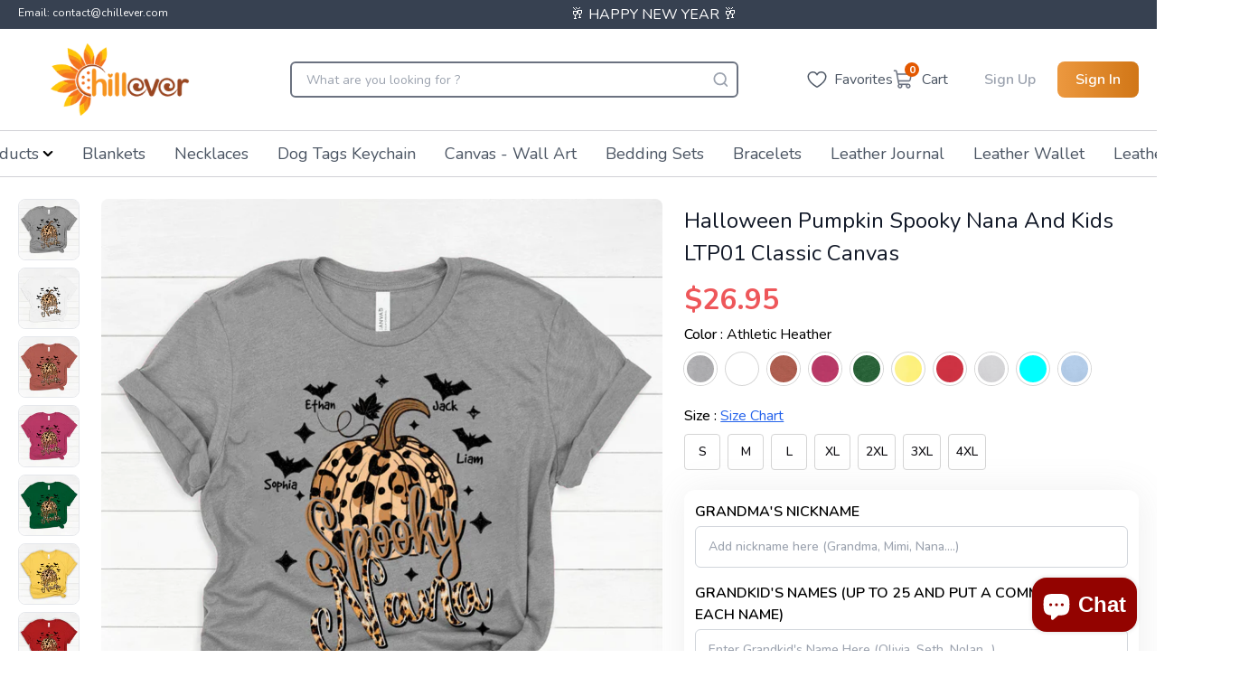

--- FILE ---
content_type: text/html; charset=utf-8
request_url: https://chillever.com/products/halloween-pumpkin-spooky-nana-and-kids-ltp01-classic-canvas
body_size: 65472
content:
<!doctype html>
  <html lang='en'>
    <head>
      <meta charset='utf-8'>
      <meta http-equiv='X-UA-Compatible' content='IE=edge,chrome=1'>
      <meta name='viewport' content='width=device-width,initial-scale=1'>
      <meta http-equiv="Cache-Control" content="no-cache, no-store, must-revalidate" />
      <meta http-equiv="Pragma" content="no-cache" />
      <meta http-equiv="Expires" content="0" />
      
        <link rel='shortcut icon' href='//chillever.com/cdn/shop/files/Untitled-1_32x32.png?v=1706523031' type='image/png'>
      
      <link rel='preconnect' href='https://cdn.shopify.com' crossorigin>
      <link href="//chillever.com/cdn/shop/t/92/assets/main.css?v=45917119837957434001736329391" rel="stylesheet" type="text/css" media="all" />
      <script type='module' src='//chillever.com/cdn/shop/t/92/assets/main.bundle.js?v=183378147549898878841736329391'></script>
      <link rel='modulepreload' href='//chillever.com/cdn/shop/t/92/assets/vendor.chunk.js?v=76433993625817229271736329391'>
      <title>
        Halloween Pumpkin Spooky Nana And Kids LTP01 Classic Canvas
        
      </title>
      
  
      
        <meta name='description' content='Halloween Pumpkin Spooky Nana And Kids LTP01 Classic Canvas This hoodie is perfect to escape the cold. It covers everything from the hips to the neck and allows the person wearing it to stay toasty at all times. Plus, with the side-front pockets, the phone and the wallet can stay warm, too. Suitable for many occasions,'>
      
      
        <link rel='canonical' href='https://chillever.com/products/halloween-pumpkin-spooky-nana-and-kids-ltp01-classic-canvas'>
      
      <!-- google fonts -->
      <link rel='preconnect' href='https://fonts.googleapis.com'>
      <link rel='preconnect' href='https://fonts.gstatic.com' crossorigin>
      
      <link
        rel='preload'
        href='https://fonts.googleapis.com/css2?family=Nunito:wght@400;500;600;700&display=swap'
        as='style'
        onload="this.onload=null;this.rel='stylesheet'"
      >
        <script type="application/ld+json">
          {
            "@context": "https://schema.org",
            "@type": "WebPage",
            "name": "Chillever",
            "url": "https://chillever.com",
            "description": "",
            "publisher": {
              "@type": "Organization",
              "name": "Chillever",
              "logo": {
                "@type": "imageObject",
                "url": "Liquid error (layout/theme line 64): invalid url input",
                "height": "300px",
                "width": "240px"
              },
            }
          }
          </script>
        
    
        
    
        
    
        
          <script type='application/ld+json'>
            {
              "@context": "http://schema.org",
              "@type": "BreadcrumbList",
              "itemListElement": [
              
                  
                    {
                      "@type": "ListItem",
                      "position": 1,
                      "item": {
                        "@id": "https://chillever.com/collections",
                        "name": "TODO"
                      }
                    },
                    {
                      "@type": "ListItem",
                      "position": 2,
                      "item": {
                        "@id": "https://chillever.com/collections/all-product",
                        "name": "All Product"
                      }
                    },
                  
                  {
                    "@type": "ListItem",
                    "position": 3,
                    "item": {
                      "@id": "https://chillever.com/products/halloween-pumpkin-spooky-nana-and-kids-ltp01-classic-canvas",
                      "name": "Halloween Pumpkin Spooky Nana And Kids LTP01 Classic Canvas"
                    }
                  }
                
              ]
            }
          </script>
        
    
        
          
          
          
          
    
          
          
    
          <script type='application/ld+json'>
            {
              "@context": "http://schema.org/",
              "@type": "Product",
              "name": "            Halloween Pumpkin Spooky Nana And Kids LTP01 Classic Canvas                      ",
              "image": [
                {
                  "@type": "ImageObject",
                  "url": ""https:\/\/chillever.com\/cdn\/shop\/products\/02Halloween_Pumpkin_Spooky_Nana_And_Kids_LTP01-classiccanvas-00-athletic_heather-women.png?crop=center\u0026height=1024\u0026v=1659177492\u0026width=1024"",
                  "width": 800,
                  "height": 800,
                  "name": "            Halloween Pumpkin Spooky Nana And Kids LTP01 Classic Canvas                      ",
                  "description": "",
                  "caption": ""
                }
              ],
              
                "description": "Halloween Pumpkin Spooky Nana And Kids LTP01 Classic Canvas  This hoodie is perfect to escape the cold. It covers everything from the hips to the neck and allows the person wearing it to stay toasty at all times. Plus, with the side-front pockets, the phone and the wallet can stay warm, too.  Suitable for many occasions, such as Christmas, Father's Day, Mother's Day, birthday, and Hanukkah.        8.0 oz., pre-shrunk 50/50 cotton/polyester        NuBlend pill-resistant fleece        High stitch density for a smooth printing canvas        Two-ply hood with grommets and matching drawstring        Front pouch pocket        Seamless body with set-in sleeves        1x1 rib cuffs and waistband with spandex        Double-needle stitched neck, armholes, and waistband        Quarter-turned  ",
              
              
              
                "brand": {
                  "@type": "Brand",
                  "name": "Papa-shops"
                },
              
              
                "sku": "fuel-3001C-s",
              
              "offers": {
                "@type": "Offer",
                "priceCurrency": "USD",
                "price": 26.95,
                "availability": "http://schema.org/InStock",
                "url": "https://chillever.com/products/halloween-pumpkin-spooky-nana-and-kids-ltp01-classic-canvas",
              }
            }
          </script>
          <script type="application/ld+json">
            {
              "@context": "https://schema.org",
              "@type": "VideoObject",
              "name": "Halloween Pumpkin Spooky Nana And Kids LTP01 Classic Canvas",
              "description": "Halloween Pumpkin Spooky Nana And Kids LTP01 Classic Canvas  This hoodie is perfect to escape the cold. It covers everything from the hips to the ...",
              "thumbnailUrl": "products/02Halloween_Pumpkin_Spooky_Nana_And_Kids_LTP01-classiccanvas-00-athletic_heather-women.png",
              "uploadDate": "2022-07-30T03:37:58-07:00",
              "contentUrl": "",
              "duration": "PT0M0S",
              "embedUrl": "/products/halloween-pumpkin-spooky-nana-and-kids-ltp01-classic-canvas",
              "publisher": {
                "@type": "Organization",
                "name": "Chillever",
                "logo": {
                  "@type": "ImageObject",
                  "url": "//chillever.com/cdn/shop/files/?v=22147"
                }
              }
            }
            </script> 
        
        
        
      <script>window.performance && window.performance.mark && window.performance.mark('shopify.content_for_header.start');</script><meta id="shopify-digital-wallet" name="shopify-digital-wallet" content="/61166551228/digital_wallets/dialog">
<meta name="shopify-checkout-api-token" content="489f52485607a224f5ab31cf5fe65485">
<meta id="in-context-paypal-metadata" data-shop-id="61166551228" data-venmo-supported="true" data-environment="production" data-locale="en_US" data-paypal-v4="true" data-currency="USD">
<link rel="alternate" type="application/json+oembed" href="https://chillever.com/products/halloween-pumpkin-spooky-nana-and-kids-ltp01-classic-canvas.oembed">
<script async="async" src="/checkouts/internal/preloads.js?locale=en-US"></script>
<script id="shopify-features" type="application/json">{"accessToken":"489f52485607a224f5ab31cf5fe65485","betas":["rich-media-storefront-analytics"],"domain":"chillever.com","predictiveSearch":true,"shopId":61166551228,"locale":"en"}</script>
<script>var Shopify = Shopify || {};
Shopify.shop = "beelice.myshopify.com";
Shopify.locale = "en";
Shopify.currency = {"active":"USD","rate":"1.0"};
Shopify.country = "US";
Shopify.theme = {"name":"update-meta-file-keyword","id":173495681392,"schema_name":"God Theme","schema_version":"2.0.0","theme_store_id":null,"role":"main"};
Shopify.theme.handle = "null";
Shopify.theme.style = {"id":null,"handle":null};
Shopify.cdnHost = "chillever.com/cdn";
Shopify.routes = Shopify.routes || {};
Shopify.routes.root = "/";</script>
<script type="module">!function(o){(o.Shopify=o.Shopify||{}).modules=!0}(window);</script>
<script>!function(o){function n(){var o=[];function n(){o.push(Array.prototype.slice.apply(arguments))}return n.q=o,n}var t=o.Shopify=o.Shopify||{};t.loadFeatures=n(),t.autoloadFeatures=n()}(window);</script>
<script id="shop-js-analytics" type="application/json">{"pageType":"product"}</script>
<script defer="defer" async type="module" src="//chillever.com/cdn/shopifycloud/shop-js/modules/v2/client.init-shop-cart-sync_BN7fPSNr.en.esm.js"></script>
<script defer="defer" async type="module" src="//chillever.com/cdn/shopifycloud/shop-js/modules/v2/chunk.common_Cbph3Kss.esm.js"></script>
<script defer="defer" async type="module" src="//chillever.com/cdn/shopifycloud/shop-js/modules/v2/chunk.modal_DKumMAJ1.esm.js"></script>
<script type="module">
  await import("//chillever.com/cdn/shopifycloud/shop-js/modules/v2/client.init-shop-cart-sync_BN7fPSNr.en.esm.js");
await import("//chillever.com/cdn/shopifycloud/shop-js/modules/v2/chunk.common_Cbph3Kss.esm.js");
await import("//chillever.com/cdn/shopifycloud/shop-js/modules/v2/chunk.modal_DKumMAJ1.esm.js");

  window.Shopify.SignInWithShop?.initShopCartSync?.({"fedCMEnabled":true,"windoidEnabled":true});

</script>
<script>(function() {
  var isLoaded = false;
  function asyncLoad() {
    if (isLoaded) return;
    isLoaded = true;
    var urls = ["https:\/\/cdn.shopify.com\/s\/files\/1\/0449\/2568\/1820\/t\/4\/assets\/booster_currency.js?v=1624978055\u0026shop=beelice.myshopify.com"];
    for (var i = 0; i < urls.length; i++) {
      var s = document.createElement('script');
      s.type = 'text/javascript';
      s.async = true;
      s.src = urls[i];
      var x = document.getElementsByTagName('script')[0];
      x.parentNode.insertBefore(s, x);
    }
  };
  if(window.attachEvent) {
    window.attachEvent('onload', asyncLoad);
  } else {
    window.addEventListener('load', asyncLoad, false);
  }
})();</script>
<script id="__st">var __st={"a":61166551228,"offset":-28800,"reqid":"cf81a6aa-6990-4f03-aa7b-73b98ac50f2d-1769881941","pageurl":"chillever.com\/products\/halloween-pumpkin-spooky-nana-and-kids-ltp01-classic-canvas","u":"b74d5fbe4239","p":"product","rtyp":"product","rid":7588621811900};</script>
<script>window.ShopifyPaypalV4VisibilityTracking = true;</script>
<script id="form-persister">!function(){'use strict';const t='contact',e='new_comment',n=[[t,t],['blogs',e],['comments',e],[t,'customer']],o='password',r='form_key',c=['recaptcha-v3-token','g-recaptcha-response','h-captcha-response',o],s=()=>{try{return window.sessionStorage}catch{return}},i='__shopify_v',u=t=>t.elements[r],a=function(){const t=[...n].map((([t,e])=>`form[action*='/${t}']:not([data-nocaptcha='true']) input[name='form_type'][value='${e}']`)).join(',');var e;return e=t,()=>e?[...document.querySelectorAll(e)].map((t=>t.form)):[]}();function m(t){const e=u(t);a().includes(t)&&(!e||!e.value)&&function(t){try{if(!s())return;!function(t){const e=s();if(!e)return;const n=u(t);if(!n)return;const o=n.value;o&&e.removeItem(o)}(t);const e=Array.from(Array(32),(()=>Math.random().toString(36)[2])).join('');!function(t,e){u(t)||t.append(Object.assign(document.createElement('input'),{type:'hidden',name:r})),t.elements[r].value=e}(t,e),function(t,e){const n=s();if(!n)return;const r=[...t.querySelectorAll(`input[type='${o}']`)].map((({name:t})=>t)),u=[...c,...r],a={};for(const[o,c]of new FormData(t).entries())u.includes(o)||(a[o]=c);n.setItem(e,JSON.stringify({[i]:1,action:t.action,data:a}))}(t,e)}catch(e){console.error('failed to persist form',e)}}(t)}const f=t=>{if('true'===t.dataset.persistBound)return;const e=function(t,e){const n=function(t){return'function'==typeof t.submit?t.submit:HTMLFormElement.prototype.submit}(t).bind(t);return function(){let t;return()=>{t||(t=!0,(()=>{try{e(),n()}catch(t){(t=>{console.error('form submit failed',t)})(t)}})(),setTimeout((()=>t=!1),250))}}()}(t,(()=>{m(t)}));!function(t,e){if('function'==typeof t.submit&&'function'==typeof e)try{t.submit=e}catch{}}(t,e),t.addEventListener('submit',(t=>{t.preventDefault(),e()})),t.dataset.persistBound='true'};!function(){function t(t){const e=(t=>{const e=t.target;return e instanceof HTMLFormElement?e:e&&e.form})(t);e&&m(e)}document.addEventListener('submit',t),document.addEventListener('DOMContentLoaded',(()=>{const e=a();for(const t of e)f(t);var n;n=document.body,new window.MutationObserver((t=>{for(const e of t)if('childList'===e.type&&e.addedNodes.length)for(const t of e.addedNodes)1===t.nodeType&&'FORM'===t.tagName&&a().includes(t)&&f(t)})).observe(n,{childList:!0,subtree:!0,attributes:!1}),document.removeEventListener('submit',t)}))}()}();</script>
<script integrity="sha256-4kQ18oKyAcykRKYeNunJcIwy7WH5gtpwJnB7kiuLZ1E=" data-source-attribution="shopify.loadfeatures" defer="defer" src="//chillever.com/cdn/shopifycloud/storefront/assets/storefront/load_feature-a0a9edcb.js" crossorigin="anonymous"></script>
<script data-source-attribution="shopify.dynamic_checkout.dynamic.init">var Shopify=Shopify||{};Shopify.PaymentButton=Shopify.PaymentButton||{isStorefrontPortableWallets:!0,init:function(){window.Shopify.PaymentButton.init=function(){};var t=document.createElement("script");t.src="https://chillever.com/cdn/shopifycloud/portable-wallets/latest/portable-wallets.en.js",t.type="module",document.head.appendChild(t)}};
</script>
<script data-source-attribution="shopify.dynamic_checkout.buyer_consent">
  function portableWalletsHideBuyerConsent(e){var t=document.getElementById("shopify-buyer-consent"),n=document.getElementById("shopify-subscription-policy-button");t&&n&&(t.classList.add("hidden"),t.setAttribute("aria-hidden","true"),n.removeEventListener("click",e))}function portableWalletsShowBuyerConsent(e){var t=document.getElementById("shopify-buyer-consent"),n=document.getElementById("shopify-subscription-policy-button");t&&n&&(t.classList.remove("hidden"),t.removeAttribute("aria-hidden"),n.addEventListener("click",e))}window.Shopify?.PaymentButton&&(window.Shopify.PaymentButton.hideBuyerConsent=portableWalletsHideBuyerConsent,window.Shopify.PaymentButton.showBuyerConsent=portableWalletsShowBuyerConsent);
</script>
<script data-source-attribution="shopify.dynamic_checkout.cart.bootstrap">document.addEventListener("DOMContentLoaded",(function(){function t(){return document.querySelector("shopify-accelerated-checkout-cart, shopify-accelerated-checkout")}if(t())Shopify.PaymentButton.init();else{new MutationObserver((function(e,n){t()&&(Shopify.PaymentButton.init(),n.disconnect())})).observe(document.body,{childList:!0,subtree:!0})}}));
</script>
<link id="shopify-accelerated-checkout-styles" rel="stylesheet" media="screen" href="https://chillever.com/cdn/shopifycloud/portable-wallets/latest/accelerated-checkout-backwards-compat.css" crossorigin="anonymous">
<style id="shopify-accelerated-checkout-cart">
        #shopify-buyer-consent {
  margin-top: 1em;
  display: inline-block;
  width: 100%;
}

#shopify-buyer-consent.hidden {
  display: none;
}

#shopify-subscription-policy-button {
  background: none;
  border: none;
  padding: 0;
  text-decoration: underline;
  font-size: inherit;
  cursor: pointer;
}

#shopify-subscription-policy-button::before {
  box-shadow: none;
}

      </style>

<script>window.performance && window.performance.mark && window.performance.mark('shopify.content_for_header.end');</script>
      
      <link href="//chillever.com/cdn/shop/t/92/assets/main.css?v=45917119837957434001736329391" rel="stylesheet" type="text/css" media="all" />
      
<meta name='google-site-verification' content='VoTUMh2w3mgqZLfmNfWKdxSvFQtLON-kzdiUmwvuvGE'>
<!-- Google Ads Remarketing Tag By FeedArmy Version 2.13 START -->
<!-- FeedArmy tutorial found at https://feedarmy.com/adding-google-adwords-remarketing-tag-to-shopify/ -->

<!-- CODE SETTINGS START -->
<!-- CODE SETTINGS START -->

<!-- Please add your Google Ads Audience Source Tag ID -->


<!--
  Please add your alpha2 code, you can find it here: https://help.shopify.com/en/api/custom-storefronts/storefront-api/reference/enum/countrycode
-->


<!--
  if you have prices such as 1,000.00 set below to true, if you have prices such as 1.000,00 set below to false
-->


<!-- set your product id values are default, product_id, parent_id, sku -->


<!-- CODE SETTINGS END -->
<!-- CODE SETTINGS END -->

<!-- ==================================== -->
<!-- DO NOT EDIT ANYTHING BELOW THIS LINE -->
<!-- Global site tag (gtag.js) - Ads. -->
<script async src='https://www.googletagmanager.com/gtag/js?id=AW-603387937'></script>
<script async>
  window.dataLayer = window.dataLayer || []
  function gtag() {
    dataLayer.push(arguments)
  }
  gtag('js', new Date())
  gtag('config', 'AW-603387937')
</script>
<!-- Global site tag (gtag.js) - Ads. -->


<script async>
  gtag('event', 'view_item', {
    'send_to': 'AW-603387937',
  'value': 26.95,
  
    'items': [{
    
      'id': 'shopify_US_7588621811900_41940229947580',
    
      'google_business_vertical': 'retail'
    }]
  
  });
</script>
<!-- Google Ads Remarketing Tag By FeedArmy Version 2.13 END -->
 <!-- clarity tracking -->
 
  <script type='text/javascript'>
    ;(function (c, l, a, r, i, t, y) {
      c[a] =
        c[a] ||
        function () {
          ;(c[a].q = c[a].q || []).push(arguments)
        }
      t = l.createElement(r)
      t.async = 1
      t.src = 'https://www.clarity.ms/tag/' + i
      y = l.getElementsByTagName(r)[0]
      y.parentNode.insertBefore(t, y)
    })(window, document, 'clarity', 'script', 'ckdc40yoap')
  </script>

<!-- BEGIN app block: shopify://apps/rt-christmas-snowfall-effects/blocks/app-embed/0cf10f7c-3937-48ce-9253-6ac6f06bc961 --><script>
  window.roarJs = window.roarJs || {};
  roarJs.XmasConfig = {
    metafields: {
      shop: "beelice.myshopify.com",
      settings: {"enabled":"1","param":{"block_order":["block-0","block-1"],"blocks":{"block-0":{"type":"#10057","text":"","color":"#ffffff","image":""},"block-1":{"type":"#10084","text":"","color":"#930300","image":""}},"enabled":"0","number":"40","speed_min":"1","speed_max":"3","min_size":"10","max_size":"25","vertical_size":"800","fade_away":"1","random_color":"0","backdrop":{"enabled":"0","color":"#fca2b0","opacity":"25","time":"0"}},"advanced":{"show_on":"index","show_mobile":"1"},"music":{"enabled":"0","song":"first-touch","greeting":"1","greeting_text":"Feel the song","position":{"value":"bottom_left","bottom":"20","top":"20","left":"20","right":"20"},"style":{"color":"#F16465","size":"40","icon":"1"}},"xmas_corner":{"enabled":"0","top_left":{"enabled":"1","decor":"raxm_tl-15","width":"200","top":"0","left":"0"},"top_right":{"enabled":"1","decor":"raxm_tr-15","width":"200","top":"0","right":"0"},"bottom_left":{"enabled":"1","decor":"raxm_bl-15","width":"200","bottom":"0","left":"0"},"bottom_right":{"enabled":"1","decor":"raxm_br-15","width":"200","bottom":"0","right":"0"}},"xmas_gift":{"enabled":"0","title":"Happy Christmas","message":"10% off on the first order - Code: CE1","color":"#BC1C2D","background":"#FFFFFF","bg_image_enabled":"1","bg_image":"4","icon_type":"1","icon_size":"60","position":{"value":"bottom_left","bottom":"20","top":"20","left":"20","right":"20"}},"xmas_light":{"enabled":"0","background":"#222222","color_1":"#00f7a5","color_2":"#fff952","color_3":"#00ffff","color_4":"#f70094","simple":"0"},"xmas_santa":{"enabled":"0","decor":"raxm_sc-9","width":"200","position":"middle"},"xmas_storm":{"enabled":"0","number":"350","color":"#efefef","simple":"1"},"confetti":{"enabled":"0","count":"50","size":"20","speed":"10","opacity":"80","color_1":"#e6261f","color_2":"#eb7532","color_3":"#f7d038","color_4":"#a3e048","color_5":"#34bbe6","color_6":"#4355db"},"leaves":{"enabled":"0","count":"50","size":"20","speed":"10","opacity":"80","color_1":"#ff9f32","color_2":"#ffc46c","color_3":"#ff956e","color_4":"#f86161"},"firework":{"enabled":"0","count":"6","scale":"200","speed":"40","stroke":"1","opacity":"80","color_1":"#00ff78","color_2":"#245d41","color_3":"#ceff00"},"particles":{"enabled":"0","count":"30","radius":"16","speed":"20","opacity":"80","color_1":"#51cacc","color_2":"#9df871","color_3":"#e0ff77","color_4":"#de9dd6","color_5":"#ff708e"},"rainy":{"enabled":"0","count":"7","scale":"60","speed":"20","stroke":"1","min":"7","max":"14","opacity":"80","color_1":"#01cbe1","color_2":"#38e0f5","color_3":"#a9f0f9"},"ripple":{"enabled":"0","count":"20","radius":"20","speed":"60","stroke":"1","variant":"50","opacity":"80","color_1":"#089ccc","color_2":"#f5b70f","color_3":"#cc0505","color_4":"#e7e0c9","color_5":"#9bcc31"},"sunny":{"enabled":"0","type":"3","show_dust":"1"},"holiday":{"enabled":"0","type":"2"},"only1":"true"},
      moneyFormat: "${{amount}}"
    }
  }
</script>


<!-- END app block --><!-- BEGIN app block: shopify://apps/judge-me-reviews/blocks/judgeme_core/61ccd3b1-a9f2-4160-9fe9-4fec8413e5d8 --><!-- Start of Judge.me Core -->






<link rel="dns-prefetch" href="https://cdnwidget.judge.me">
<link rel="dns-prefetch" href="https://cdn.judge.me">
<link rel="dns-prefetch" href="https://cdn1.judge.me">
<link rel="dns-prefetch" href="https://api.judge.me">

<script data-cfasync='false' class='jdgm-settings-script'>window.jdgmSettings={"pagination":5,"disable_web_reviews":false,"badge_no_review_text":"No reviews","badge_n_reviews_text":"{{ n }} review/reviews","badge_star_color":"#ffd74b","hide_badge_preview_if_no_reviews":true,"badge_hide_text":false,"enforce_center_preview_badge":false,"widget_title":"Customer Reviews","widget_open_form_text":"Write a review","widget_close_form_text":"Cancel review","widget_refresh_page_text":"Refresh page","widget_summary_text":"Based on {{ number_of_reviews }} review/reviews","widget_no_review_text":"Be the first to write a review","widget_name_field_text":"Display name","widget_verified_name_field_text":"Verified Name (public)","widget_name_placeholder_text":"Display name","widget_required_field_error_text":"This field is required.","widget_email_field_text":"Email address","widget_verified_email_field_text":"Verified Email (private, can not be edited)","widget_email_placeholder_text":"Your email address","widget_email_field_error_text":"Please enter a valid email address.","widget_rating_field_text":"Rating","widget_review_title_field_text":"Review Title","widget_review_title_placeholder_text":"Give your review a title","widget_review_body_field_text":"Review content","widget_review_body_placeholder_text":"Start writing here...","widget_pictures_field_text":"Picture/Video (optional)","widget_submit_review_text":"Submit Review","widget_submit_verified_review_text":"Submit Verified Review","widget_submit_success_msg_with_auto_publish":"Thank you! Please refresh the page in a few moments to see your review. You can remove or edit your review by logging into \u003ca href='https://judge.me/login' target='_blank' rel='nofollow noopener'\u003eJudge.me\u003c/a\u003e","widget_submit_success_msg_no_auto_publish":"Thank you! Your review will be published as soon as it is approved by the shop admin. You can remove or edit your review by logging into \u003ca href='https://judge.me/login' target='_blank' rel='nofollow noopener'\u003eJudge.me\u003c/a\u003e","widget_show_default_reviews_out_of_total_text":"Showing {{ n_reviews_shown }} out of {{ n_reviews }} reviews.","widget_show_all_link_text":"Show all","widget_show_less_link_text":"Show less","widget_author_said_text":"{{ reviewer_name }} said:","widget_days_text":"{{ n }} days ago","widget_weeks_text":"{{ n }} week/weeks ago","widget_months_text":"{{ n }} month/months ago","widget_years_text":"{{ n }} year/years ago","widget_yesterday_text":"Yesterday","widget_today_text":"Today","widget_replied_text":"\u003e\u003e {{ shop_name }} replied:","widget_read_more_text":"Read more","widget_reviewer_name_as_initial":"","widget_rating_filter_color":"","widget_rating_filter_see_all_text":"See all reviews","widget_sorting_most_recent_text":"Most Recent","widget_sorting_highest_rating_text":"Highest Rating","widget_sorting_lowest_rating_text":"Lowest Rating","widget_sorting_with_pictures_text":"Only Pictures","widget_sorting_most_helpful_text":"Most Helpful","widget_open_question_form_text":"Ask a question","widget_reviews_subtab_text":"Reviews","widget_questions_subtab_text":"Questions","widget_question_label_text":"Question","widget_answer_label_text":"Answer","widget_question_placeholder_text":"Write your question here","widget_submit_question_text":"Submit Question","widget_question_submit_success_text":"Thank you for your question! We will notify you once it gets answered.","widget_star_color":"#ffd74b","verified_badge_text":"Verified","verified_badge_bg_color":"","verified_badge_text_color":"","verified_badge_placement":"left-of-reviewer-name","widget_review_max_height":"","widget_hide_border":false,"widget_social_share":false,"widget_thumb":false,"widget_review_location_show":false,"widget_location_format":"country_iso_code","all_reviews_include_out_of_store_products":true,"all_reviews_out_of_store_text":"(out of store)","all_reviews_pagination":100,"all_reviews_product_name_prefix_text":"about","enable_review_pictures":true,"enable_question_anwser":true,"widget_theme":"","review_date_format":"mm/dd/yyyy","default_sort_method":"pictures-first","widget_product_reviews_subtab_text":"Product Reviews","widget_shop_reviews_subtab_text":"Shop Reviews","widget_other_products_reviews_text":"Reviews for other products","widget_store_reviews_subtab_text":"Store reviews","widget_no_store_reviews_text":"This store hasn't received any reviews yet","widget_web_restriction_product_reviews_text":"This product hasn't received any reviews yet","widget_no_items_text":"No items found","widget_show_more_text":"Show more","widget_write_a_store_review_text":"Write a Store Review","widget_other_languages_heading":"Reviews in Other Languages","widget_translate_review_text":"Translate review to {{ language }}","widget_translating_review_text":"Translating...","widget_show_original_translation_text":"Show original ({{ language }})","widget_translate_review_failed_text":"Review couldn't be translated.","widget_translate_review_retry_text":"Retry","widget_translate_review_try_again_later_text":"Try again later","show_product_url_for_grouped_product":true,"widget_sorting_pictures_first_text":"Pictures First","show_pictures_on_all_rev_page_mobile":false,"show_pictures_on_all_rev_page_desktop":false,"floating_tab_hide_mobile_install_preference":false,"floating_tab_button_name":"★ Reviews","floating_tab_title":"Let customers speak for us","floating_tab_button_color":"","floating_tab_button_background_color":"","floating_tab_url":"","floating_tab_url_enabled":false,"floating_tab_tab_style":"text","all_reviews_text_badge_text":"Customers rate us {{ shop.metafields.judgeme.all_reviews_rating | round: 1 }}/5 based on {{ shop.metafields.judgeme.all_reviews_count }} reviews.","all_reviews_text_badge_text_branded_style":"{{ shop.metafields.judgeme.all_reviews_rating | round: 1 }} out of 5 stars based on {{ shop.metafields.judgeme.all_reviews_count }} reviews","is_all_reviews_text_badge_a_link":false,"show_stars_for_all_reviews_text_badge":false,"all_reviews_text_badge_url":"","all_reviews_text_style":"text","all_reviews_text_color_style":"judgeme_brand_color","all_reviews_text_color":"#108474","all_reviews_text_show_jm_brand":true,"featured_carousel_show_header":true,"featured_carousel_title":"Let customers speak for us","testimonials_carousel_title":"Customers are saying","videos_carousel_title":"Real customer stories","cards_carousel_title":"Customers are saying","featured_carousel_count_text":"from {{ n }} reviews","featured_carousel_add_link_to_all_reviews_page":false,"featured_carousel_url":"","featured_carousel_show_images":true,"featured_carousel_autoslide_interval":5,"featured_carousel_arrows_on_the_sides":false,"featured_carousel_height":250,"featured_carousel_width":80,"featured_carousel_image_size":200,"featured_carousel_image_height":250,"featured_carousel_arrow_color":"#eeeeee","verified_count_badge_style":"vintage","verified_count_badge_orientation":"horizontal","verified_count_badge_color_style":"judgeme_brand_color","verified_count_badge_color":"#108474","is_verified_count_badge_a_link":false,"verified_count_badge_url":"https://chillever.com/pages/all-review-page","verified_count_badge_show_jm_brand":true,"widget_rating_preset_default":5,"widget_first_sub_tab":"product-reviews","widget_show_histogram":false,"widget_histogram_use_custom_color":false,"widget_pagination_use_custom_color":false,"widget_star_use_custom_color":true,"widget_verified_badge_use_custom_color":false,"widget_write_review_use_custom_color":false,"picture_reminder_submit_button":"Upload Pictures","enable_review_videos":false,"mute_video_by_default":false,"widget_sorting_videos_first_text":"Videos First","widget_review_pending_text":"Pending","featured_carousel_items_for_large_screen":3,"social_share_options_order":"Facebook,Twitter","remove_microdata_snippet":false,"disable_json_ld":false,"enable_json_ld_products":false,"preview_badge_show_question_text":false,"preview_badge_no_question_text":"No questions","preview_badge_n_question_text":"{{ number_of_questions }} question/questions","qa_badge_show_icon":false,"qa_badge_position":"same-row","remove_judgeme_branding":true,"widget_add_search_bar":false,"widget_search_bar_placeholder":"Search","widget_sorting_verified_only_text":"Verified only","featured_carousel_theme":"default","featured_carousel_show_rating":true,"featured_carousel_show_title":true,"featured_carousel_show_body":true,"featured_carousel_show_date":false,"featured_carousel_show_reviewer":true,"featured_carousel_show_product":false,"featured_carousel_header_background_color":"#108474","featured_carousel_header_text_color":"#ffffff","featured_carousel_name_product_separator":"reviewed","featured_carousel_full_star_background":"#108474","featured_carousel_empty_star_background":"#dadada","featured_carousel_vertical_theme_background":"#f9fafb","featured_carousel_verified_badge_enable":false,"featured_carousel_verified_badge_color":"#108474","featured_carousel_border_style":"round","featured_carousel_review_line_length_limit":3,"featured_carousel_more_reviews_button_text":"Read more reviews","featured_carousel_view_product_button_text":"View product","all_reviews_page_load_reviews_on":"scroll","all_reviews_page_load_more_text":"Load More Reviews","disable_fb_tab_reviews":false,"enable_ajax_cdn_cache":false,"widget_public_name_text":"displayed publicly like","default_reviewer_name":"John Smith","default_reviewer_name_has_non_latin":true,"widget_reviewer_anonymous":"Anonymous","medals_widget_title":"Judge.me Review Medals","medals_widget_background_color":"#f9fafb","medals_widget_position":"footer_all_pages","medals_widget_border_color":"#f9fafb","medals_widget_verified_text_position":"left","medals_widget_use_monochromatic_version":false,"medals_widget_elements_color":"#108474","show_reviewer_avatar":true,"widget_invalid_yt_video_url_error_text":"Not a YouTube video URL","widget_max_length_field_error_text":"Please enter no more than {0} characters.","widget_show_country_flag":false,"widget_show_collected_via_shop_app":true,"widget_verified_by_shop_badge_style":"light","widget_verified_by_shop_text":"Verified by Shop","widget_show_photo_gallery":false,"widget_load_with_code_splitting":true,"widget_ugc_install_preference":false,"widget_ugc_title":"Made by us, Shared by you","widget_ugc_subtitle":"Tag us to see your picture featured in our page","widget_ugc_arrows_color":"#ffffff","widget_ugc_primary_button_text":"Buy Now","widget_ugc_primary_button_background_color":"#108474","widget_ugc_primary_button_text_color":"#ffffff","widget_ugc_primary_button_border_width":"0","widget_ugc_primary_button_border_style":"none","widget_ugc_primary_button_border_color":"#108474","widget_ugc_primary_button_border_radius":"25","widget_ugc_secondary_button_text":"Load More","widget_ugc_secondary_button_background_color":"#ffffff","widget_ugc_secondary_button_text_color":"#108474","widget_ugc_secondary_button_border_width":"2","widget_ugc_secondary_button_border_style":"solid","widget_ugc_secondary_button_border_color":"#108474","widget_ugc_secondary_button_border_radius":"25","widget_ugc_reviews_button_text":"View Reviews","widget_ugc_reviews_button_background_color":"#ffffff","widget_ugc_reviews_button_text_color":"#108474","widget_ugc_reviews_button_border_width":"2","widget_ugc_reviews_button_border_style":"solid","widget_ugc_reviews_button_border_color":"#108474","widget_ugc_reviews_button_border_radius":"25","widget_ugc_reviews_button_link_to":"judgeme-reviews-page","widget_ugc_show_post_date":true,"widget_ugc_max_width":"800","widget_rating_metafield_value_type":true,"widget_primary_color":"#EC983F","widget_enable_secondary_color":false,"widget_secondary_color":"#edf5f5","widget_summary_average_rating_text":"{{ average_rating }} out of 5","widget_media_grid_title":"Customer photos \u0026 videos","widget_media_grid_see_more_text":"See more","widget_round_style":false,"widget_show_product_medals":true,"widget_verified_by_judgeme_text":"Verified by Judge.me","widget_show_store_medals":true,"widget_verified_by_judgeme_text_in_store_medals":"Verified by Judge.me","widget_media_field_exceed_quantity_message":"Sorry, we can only accept {{ max_media }} for one review.","widget_media_field_exceed_limit_message":"{{ file_name }} is too large, please select a {{ media_type }} less than {{ size_limit }}MB.","widget_review_submitted_text":"Review Submitted!","widget_question_submitted_text":"Question Submitted!","widget_close_form_text_question":"Cancel","widget_write_your_answer_here_text":"Write your answer here","widget_enabled_branded_link":true,"widget_show_collected_by_judgeme":true,"widget_reviewer_name_color":"","widget_write_review_text_color":"","widget_write_review_bg_color":"","widget_collected_by_judgeme_text":"collected by Judge.me","widget_pagination_type":"standard","widget_load_more_text":"Load More","widget_load_more_color":"#108474","widget_full_review_text":"Full Review","widget_read_more_reviews_text":"Read More Reviews","widget_read_questions_text":"Read Questions","widget_questions_and_answers_text":"Questions \u0026 Answers","widget_verified_by_text":"Verified by","widget_verified_text":"Verified","widget_number_of_reviews_text":"{{ number_of_reviews }} reviews","widget_back_button_text":"Back","widget_next_button_text":"Next","widget_custom_forms_filter_button":"Filters","custom_forms_style":"vertical","widget_show_review_information":false,"how_reviews_are_collected":"How reviews are collected?","widget_show_review_keywords":false,"widget_gdpr_statement":"How we use your data: We'll only contact you about the review you left, and only if necessary. By submitting your review, you agree to Judge.me's \u003ca href='https://judge.me/terms' target='_blank' rel='nofollow noopener'\u003eterms\u003c/a\u003e, \u003ca href='https://judge.me/privacy' target='_blank' rel='nofollow noopener'\u003eprivacy\u003c/a\u003e and \u003ca href='https://judge.me/content-policy' target='_blank' rel='nofollow noopener'\u003econtent\u003c/a\u003e policies.","widget_multilingual_sorting_enabled":false,"widget_translate_review_content_enabled":false,"widget_translate_review_content_method":"manual","popup_widget_review_selection":"automatically_with_pictures","popup_widget_round_border_style":true,"popup_widget_show_title":true,"popup_widget_show_body":true,"popup_widget_show_reviewer":false,"popup_widget_show_product":true,"popup_widget_show_pictures":true,"popup_widget_use_review_picture":true,"popup_widget_show_on_home_page":true,"popup_widget_show_on_product_page":true,"popup_widget_show_on_collection_page":true,"popup_widget_show_on_cart_page":true,"popup_widget_position":"bottom_left","popup_widget_first_review_delay":5,"popup_widget_duration":5,"popup_widget_interval":5,"popup_widget_review_count":5,"popup_widget_hide_on_mobile":true,"review_snippet_widget_round_border_style":true,"review_snippet_widget_card_color":"#FFFFFF","review_snippet_widget_slider_arrows_background_color":"#FFFFFF","review_snippet_widget_slider_arrows_color":"#000000","review_snippet_widget_star_color":"#108474","show_product_variant":false,"all_reviews_product_variant_label_text":"Variant: ","widget_show_verified_branding":false,"widget_ai_summary_title":"Customers say","widget_ai_summary_disclaimer":"AI-powered review summary based on recent customer reviews","widget_show_ai_summary":false,"widget_show_ai_summary_bg":false,"widget_show_review_title_input":true,"redirect_reviewers_invited_via_email":"review_widget","request_store_review_after_product_review":false,"request_review_other_products_in_order":false,"review_form_color_scheme":"default","review_form_corner_style":"square","review_form_star_color":{},"review_form_text_color":"#333333","review_form_background_color":"#ffffff","review_form_field_background_color":"#fafafa","review_form_button_color":{},"review_form_button_text_color":"#ffffff","review_form_modal_overlay_color":"#000000","review_content_screen_title_text":"How would you rate this product?","review_content_introduction_text":"We would love it if you would share a bit about your experience.","store_review_form_title_text":"How would you rate this store?","store_review_form_introduction_text":"We would love it if you would share a bit about your experience.","show_review_guidance_text":true,"one_star_review_guidance_text":"Poor","five_star_review_guidance_text":"Great","customer_information_screen_title_text":"About you","customer_information_introduction_text":"Please tell us more about you.","custom_questions_screen_title_text":"Your experience in more detail","custom_questions_introduction_text":"Here are a few questions to help us understand more about your experience.","review_submitted_screen_title_text":"Thanks for your review!","review_submitted_screen_thank_you_text":"We are processing it and it will appear on the store soon.","review_submitted_screen_email_verification_text":"Please confirm your email by clicking the link we just sent you. This helps us keep reviews authentic.","review_submitted_request_store_review_text":"Would you like to share your experience of shopping with us?","review_submitted_review_other_products_text":"Would you like to review these products?","store_review_screen_title_text":"Would you like to share your experience of shopping with us?","store_review_introduction_text":"We value your feedback and use it to improve. Please share any thoughts or suggestions you have.","reviewer_media_screen_title_picture_text":"Share a picture","reviewer_media_introduction_picture_text":"Upload a photo to support your review.","reviewer_media_screen_title_video_text":"Share a video","reviewer_media_introduction_video_text":"Upload a video to support your review.","reviewer_media_screen_title_picture_or_video_text":"Share a picture or video","reviewer_media_introduction_picture_or_video_text":"Upload a photo or video to support your review.","reviewer_media_youtube_url_text":"Paste your Youtube URL here","advanced_settings_next_step_button_text":"Next","advanced_settings_close_review_button_text":"Close","modal_write_review_flow":false,"write_review_flow_required_text":"Required","write_review_flow_privacy_message_text":"We respect your privacy.","write_review_flow_anonymous_text":"Post review as anonymous","write_review_flow_visibility_text":"This won't be visible to other customers.","write_review_flow_multiple_selection_help_text":"Select as many as you like","write_review_flow_single_selection_help_text":"Select one option","write_review_flow_required_field_error_text":"This field is required","write_review_flow_invalid_email_error_text":"Please enter a valid email address","write_review_flow_max_length_error_text":"Max. {{ max_length }} characters.","write_review_flow_media_upload_text":"\u003cb\u003eClick to upload\u003c/b\u003e or drag and drop","write_review_flow_gdpr_statement":"We'll only contact you about your review if necessary. By submitting your review, you agree to our \u003ca href='https://judge.me/terms' target='_blank' rel='nofollow noopener'\u003eterms and conditions\u003c/a\u003e and \u003ca href='https://judge.me/privacy' target='_blank' rel='nofollow noopener'\u003eprivacy policy\u003c/a\u003e.","rating_only_reviews_enabled":false,"show_negative_reviews_help_screen":false,"new_review_flow_help_screen_rating_threshold":3,"negative_review_resolution_screen_title_text":"Tell us more","negative_review_resolution_text":"Your experience matters to us. If there were issues with your purchase, we're here to help. Feel free to reach out to us, we'd love the opportunity to make things right.","negative_review_resolution_button_text":"Contact us","negative_review_resolution_proceed_with_review_text":"Leave a review","negative_review_resolution_subject":"Issue with purchase from {{ shop_name }}.{{ order_name }}","preview_badge_collection_page_install_status":false,"widget_review_custom_css":"","preview_badge_custom_css":"","preview_badge_stars_count":"5-stars","featured_carousel_custom_css":"","floating_tab_custom_css":"","all_reviews_widget_custom_css":"","medals_widget_custom_css":"","verified_badge_custom_css":"","all_reviews_text_custom_css":"","transparency_badges_collected_via_store_invite":false,"transparency_badges_from_another_provider":false,"transparency_badges_collected_from_store_visitor":false,"transparency_badges_collected_by_verified_review_provider":false,"transparency_badges_earned_reward":false,"transparency_badges_collected_via_store_invite_text":"Review collected via store invitation","transparency_badges_from_another_provider_text":"Review collected from another provider","transparency_badges_collected_from_store_visitor_text":"Review collected from a store visitor","transparency_badges_written_in_google_text":"Review written in Google","transparency_badges_written_in_etsy_text":"Review written in Etsy","transparency_badges_written_in_shop_app_text":"Review written in Shop App","transparency_badges_earned_reward_text":"Review earned a reward for future purchase","product_review_widget_per_page":8,"widget_store_review_label_text":"Review about the store","checkout_comment_extension_title_on_product_page":"Customer Comments","checkout_comment_extension_num_latest_comment_show":5,"checkout_comment_extension_format":"name_and_timestamp","checkout_comment_customer_name":"last_initial","checkout_comment_comment_notification":true,"preview_badge_collection_page_install_preference":true,"preview_badge_home_page_install_preference":true,"preview_badge_product_page_install_preference":true,"review_widget_install_preference":"","review_carousel_install_preference":true,"floating_reviews_tab_install_preference":"none","verified_reviews_count_badge_install_preference":false,"all_reviews_text_install_preference":false,"review_widget_best_location":true,"judgeme_medals_install_preference":false,"review_widget_revamp_enabled":false,"review_widget_qna_enabled":false,"review_widget_header_theme":"minimal","review_widget_widget_title_enabled":true,"review_widget_header_text_size":"medium","review_widget_header_text_weight":"regular","review_widget_average_rating_style":"compact","review_widget_bar_chart_enabled":true,"review_widget_bar_chart_type":"numbers","review_widget_bar_chart_style":"standard","review_widget_expanded_media_gallery_enabled":false,"review_widget_reviews_section_theme":"standard","review_widget_image_style":"thumbnails","review_widget_review_image_ratio":"square","review_widget_stars_size":"medium","review_widget_verified_badge":"standard_text","review_widget_review_title_text_size":"medium","review_widget_review_text_size":"medium","review_widget_review_text_length":"medium","review_widget_number_of_columns_desktop":3,"review_widget_carousel_transition_speed":5,"review_widget_custom_questions_answers_display":"always","review_widget_button_text_color":"#FFFFFF","review_widget_text_color":"#000000","review_widget_lighter_text_color":"#7B7B7B","review_widget_corner_styling":"soft","review_widget_review_word_singular":"review","review_widget_review_word_plural":"reviews","review_widget_voting_label":"Helpful?","review_widget_shop_reply_label":"Reply from {{ shop_name }}:","review_widget_filters_title":"Filters","qna_widget_question_word_singular":"Question","qna_widget_question_word_plural":"Questions","qna_widget_answer_reply_label":"Answer from {{ answerer_name }}:","qna_content_screen_title_text":"Ask a question about this product","qna_widget_question_required_field_error_text":"Please enter your question.","qna_widget_flow_gdpr_statement":"We'll only contact you about your question if necessary. By submitting your question, you agree to our \u003ca href='https://judge.me/terms' target='_blank' rel='nofollow noopener'\u003eterms and conditions\u003c/a\u003e and \u003ca href='https://judge.me/privacy' target='_blank' rel='nofollow noopener'\u003eprivacy policy\u003c/a\u003e.","qna_widget_question_submitted_text":"Thanks for your question!","qna_widget_close_form_text_question":"Close","qna_widget_question_submit_success_text":"We’ll notify you by email when your question is answered.","all_reviews_widget_v2025_enabled":false,"all_reviews_widget_v2025_header_theme":"default","all_reviews_widget_v2025_widget_title_enabled":true,"all_reviews_widget_v2025_header_text_size":"medium","all_reviews_widget_v2025_header_text_weight":"regular","all_reviews_widget_v2025_average_rating_style":"compact","all_reviews_widget_v2025_bar_chart_enabled":true,"all_reviews_widget_v2025_bar_chart_type":"numbers","all_reviews_widget_v2025_bar_chart_style":"standard","all_reviews_widget_v2025_expanded_media_gallery_enabled":false,"all_reviews_widget_v2025_show_store_medals":true,"all_reviews_widget_v2025_show_photo_gallery":true,"all_reviews_widget_v2025_show_review_keywords":false,"all_reviews_widget_v2025_show_ai_summary":false,"all_reviews_widget_v2025_show_ai_summary_bg":false,"all_reviews_widget_v2025_add_search_bar":false,"all_reviews_widget_v2025_default_sort_method":"most-recent","all_reviews_widget_v2025_reviews_per_page":10,"all_reviews_widget_v2025_reviews_section_theme":"default","all_reviews_widget_v2025_image_style":"thumbnails","all_reviews_widget_v2025_review_image_ratio":"square","all_reviews_widget_v2025_stars_size":"medium","all_reviews_widget_v2025_verified_badge":"bold_badge","all_reviews_widget_v2025_review_title_text_size":"medium","all_reviews_widget_v2025_review_text_size":"medium","all_reviews_widget_v2025_review_text_length":"medium","all_reviews_widget_v2025_number_of_columns_desktop":3,"all_reviews_widget_v2025_carousel_transition_speed":5,"all_reviews_widget_v2025_custom_questions_answers_display":"always","all_reviews_widget_v2025_show_product_variant":false,"all_reviews_widget_v2025_show_reviewer_avatar":true,"all_reviews_widget_v2025_reviewer_name_as_initial":"","all_reviews_widget_v2025_review_location_show":false,"all_reviews_widget_v2025_location_format":"","all_reviews_widget_v2025_show_country_flag":false,"all_reviews_widget_v2025_verified_by_shop_badge_style":"light","all_reviews_widget_v2025_social_share":false,"all_reviews_widget_v2025_social_share_options_order":"Facebook,Twitter,LinkedIn,Pinterest","all_reviews_widget_v2025_pagination_type":"standard","all_reviews_widget_v2025_button_text_color":"#FFFFFF","all_reviews_widget_v2025_text_color":"#000000","all_reviews_widget_v2025_lighter_text_color":"#7B7B7B","all_reviews_widget_v2025_corner_styling":"soft","all_reviews_widget_v2025_title":"Customer reviews","all_reviews_widget_v2025_ai_summary_title":"Customers say about this store","all_reviews_widget_v2025_no_review_text":"Be the first to write a review","platform":"shopify","branding_url":"https://app.judge.me/reviews/stores/chillever.com","branding_text":"Powered by Judge.me","locale":"en","reply_name":"Chillever","widget_version":"3.0","footer":true,"autopublish":true,"review_dates":false,"enable_custom_form":false,"shop_use_review_site":true,"shop_locale":"en","enable_multi_locales_translations":false,"show_review_title_input":true,"review_verification_email_status":"always","can_be_branded":false,"reply_name_text":"Chillever"};</script> <style class='jdgm-settings-style'>.jdgm-xx{left:0}:root{--jdgm-primary-color: #EC983F;--jdgm-secondary-color: rgba(236,152,63,0.1);--jdgm-star-color: #ffd74b;--jdgm-write-review-text-color: white;--jdgm-write-review-bg-color: #EC983F;--jdgm-paginate-color: #EC983F;--jdgm-border-radius: 0;--jdgm-reviewer-name-color: #EC983F}.jdgm-histogram__bar-content{background-color:#EC983F}.jdgm-rev[data-verified-buyer=true] .jdgm-rev__icon.jdgm-rev__icon:after,.jdgm-rev__buyer-badge.jdgm-rev__buyer-badge{color:white;background-color:#EC983F}.jdgm-review-widget--small .jdgm-gallery.jdgm-gallery .jdgm-gallery__thumbnail-link:nth-child(8) .jdgm-gallery__thumbnail-wrapper.jdgm-gallery__thumbnail-wrapper:before{content:"See more"}@media only screen and (min-width: 768px){.jdgm-gallery.jdgm-gallery .jdgm-gallery__thumbnail-link:nth-child(8) .jdgm-gallery__thumbnail-wrapper.jdgm-gallery__thumbnail-wrapper:before{content:"See more"}}.jdgm-preview-badge .jdgm-star.jdgm-star{color:#ffd74b}.jdgm-prev-badge[data-average-rating='0.00']{display:none !important}.jdgm-rev .jdgm-rev__timestamp,.jdgm-quest .jdgm-rev__timestamp,.jdgm-carousel-item__timestamp{display:none !important}.jdgm-author-all-initials{display:none !important}.jdgm-author-last-initial{display:none !important}.jdgm-rev-widg__title{visibility:hidden}.jdgm-rev-widg__summary-text{visibility:hidden}.jdgm-prev-badge__text{visibility:hidden}.jdgm-rev__prod-link-prefix:before{content:'about'}.jdgm-rev__variant-label:before{content:'Variant: '}.jdgm-rev__out-of-store-text:before{content:'(out of store)'}@media only screen and (min-width: 768px){.jdgm-rev__pics .jdgm-rev_all-rev-page-picture-separator,.jdgm-rev__pics .jdgm-rev__product-picture{display:none}}@media only screen and (max-width: 768px){.jdgm-rev__pics .jdgm-rev_all-rev-page-picture-separator,.jdgm-rev__pics .jdgm-rev__product-picture{display:none}}.jdgm-verified-count-badget[data-from-snippet="true"]{display:none !important}.jdgm-all-reviews-text[data-from-snippet="true"]{display:none !important}.jdgm-medals-section[data-from-snippet="true"]{display:none !important}.jdgm-ugc-media-wrapper[data-from-snippet="true"]{display:none !important}.jdgm-histogram{display:none !important}.jdgm-widget .jdgm-sort-dropdown-wrapper{margin-top:12px}.jdgm-rev__transparency-badge[data-badge-type="review_collected_via_store_invitation"]{display:none !important}.jdgm-rev__transparency-badge[data-badge-type="review_collected_from_another_provider"]{display:none !important}.jdgm-rev__transparency-badge[data-badge-type="review_collected_from_store_visitor"]{display:none !important}.jdgm-rev__transparency-badge[data-badge-type="review_written_in_etsy"]{display:none !important}.jdgm-rev__transparency-badge[data-badge-type="review_written_in_google_business"]{display:none !important}.jdgm-rev__transparency-badge[data-badge-type="review_written_in_shop_app"]{display:none !important}.jdgm-rev__transparency-badge[data-badge-type="review_earned_for_future_purchase"]{display:none !important}.jdgm-review-snippet-widget .jdgm-rev-snippet-widget__cards-container .jdgm-rev-snippet-card{border-radius:8px;background:#fff}.jdgm-review-snippet-widget .jdgm-rev-snippet-widget__cards-container .jdgm-rev-snippet-card__rev-rating .jdgm-star{color:#108474}.jdgm-review-snippet-widget .jdgm-rev-snippet-widget__prev-btn,.jdgm-review-snippet-widget .jdgm-rev-snippet-widget__next-btn{border-radius:50%;background:#fff}.jdgm-review-snippet-widget .jdgm-rev-snippet-widget__prev-btn>svg,.jdgm-review-snippet-widget .jdgm-rev-snippet-widget__next-btn>svg{fill:#000}.jdgm-full-rev-modal.rev-snippet-widget .jm-mfp-container .jm-mfp-content,.jdgm-full-rev-modal.rev-snippet-widget .jm-mfp-container .jdgm-full-rev__icon,.jdgm-full-rev-modal.rev-snippet-widget .jm-mfp-container .jdgm-full-rev__pic-img,.jdgm-full-rev-modal.rev-snippet-widget .jm-mfp-container .jdgm-full-rev__reply{border-radius:8px}.jdgm-full-rev-modal.rev-snippet-widget .jm-mfp-container .jdgm-full-rev[data-verified-buyer="true"] .jdgm-full-rev__icon::after{border-radius:8px}.jdgm-full-rev-modal.rev-snippet-widget .jm-mfp-container .jdgm-full-rev .jdgm-rev__buyer-badge{border-radius:calc( 8px / 2 )}.jdgm-full-rev-modal.rev-snippet-widget .jm-mfp-container .jdgm-full-rev .jdgm-full-rev__replier::before{content:'Chillever'}.jdgm-full-rev-modal.rev-snippet-widget .jm-mfp-container .jdgm-full-rev .jdgm-full-rev__product-button{border-radius:calc( 8px * 6 )}
</style> <style class='jdgm-settings-style'></style>

  
  
  
  <style class='jdgm-miracle-styles'>
  @-webkit-keyframes jdgm-spin{0%{-webkit-transform:rotate(0deg);-ms-transform:rotate(0deg);transform:rotate(0deg)}100%{-webkit-transform:rotate(359deg);-ms-transform:rotate(359deg);transform:rotate(359deg)}}@keyframes jdgm-spin{0%{-webkit-transform:rotate(0deg);-ms-transform:rotate(0deg);transform:rotate(0deg)}100%{-webkit-transform:rotate(359deg);-ms-transform:rotate(359deg);transform:rotate(359deg)}}@font-face{font-family:'JudgemeStar';src:url("[data-uri]") format("woff");font-weight:normal;font-style:normal}.jdgm-star{font-family:'JudgemeStar';display:inline !important;text-decoration:none !important;padding:0 4px 0 0 !important;margin:0 !important;font-weight:bold;opacity:1;-webkit-font-smoothing:antialiased;-moz-osx-font-smoothing:grayscale}.jdgm-star:hover{opacity:1}.jdgm-star:last-of-type{padding:0 !important}.jdgm-star.jdgm--on:before{content:"\e000"}.jdgm-star.jdgm--off:before{content:"\e001"}.jdgm-star.jdgm--half:before{content:"\e002"}.jdgm-widget *{margin:0;line-height:1.4;-webkit-box-sizing:border-box;-moz-box-sizing:border-box;box-sizing:border-box;-webkit-overflow-scrolling:touch}.jdgm-hidden{display:none !important;visibility:hidden !important}.jdgm-temp-hidden{display:none}.jdgm-spinner{width:40px;height:40px;margin:auto;border-radius:50%;border-top:2px solid #eee;border-right:2px solid #eee;border-bottom:2px solid #eee;border-left:2px solid #ccc;-webkit-animation:jdgm-spin 0.8s infinite linear;animation:jdgm-spin 0.8s infinite linear}.jdgm-prev-badge{display:block !important}

</style>


  
  
   


<script data-cfasync='false' class='jdgm-script'>
!function(e){window.jdgm=window.jdgm||{},jdgm.CDN_HOST="https://cdnwidget.judge.me/",jdgm.CDN_HOST_ALT="https://cdn2.judge.me/cdn/widget_frontend/",jdgm.API_HOST="https://api.judge.me/",jdgm.CDN_BASE_URL="https://cdn.shopify.com/extensions/019c1033-b3a9-7ad3-b9bf-61b1f669de2a/judgeme-extensions-330/assets/",
jdgm.docReady=function(d){(e.attachEvent?"complete"===e.readyState:"loading"!==e.readyState)?
setTimeout(d,0):e.addEventListener("DOMContentLoaded",d)},jdgm.loadCSS=function(d,t,o,a){
!o&&jdgm.loadCSS.requestedUrls.indexOf(d)>=0||(jdgm.loadCSS.requestedUrls.push(d),
(a=e.createElement("link")).rel="stylesheet",a.class="jdgm-stylesheet",a.media="nope!",
a.href=d,a.onload=function(){this.media="all",t&&setTimeout(t)},e.body.appendChild(a))},
jdgm.loadCSS.requestedUrls=[],jdgm.loadJS=function(e,d){var t=new XMLHttpRequest;
t.onreadystatechange=function(){4===t.readyState&&(Function(t.response)(),d&&d(t.response))},
t.open("GET",e),t.onerror=function(){if(e.indexOf(jdgm.CDN_HOST)===0&&jdgm.CDN_HOST_ALT!==jdgm.CDN_HOST){var f=e.replace(jdgm.CDN_HOST,jdgm.CDN_HOST_ALT);jdgm.loadJS(f,d)}},t.send()},jdgm.docReady((function(){(window.jdgmLoadCSS||e.querySelectorAll(
".jdgm-widget, .jdgm-all-reviews-page").length>0)&&(jdgmSettings.widget_load_with_code_splitting?
parseFloat(jdgmSettings.widget_version)>=3?jdgm.loadCSS(jdgm.CDN_HOST+"widget_v3/base.css"):
jdgm.loadCSS(jdgm.CDN_HOST+"widget/base.css"):jdgm.loadCSS(jdgm.CDN_HOST+"shopify_v2.css"),
jdgm.loadJS(jdgm.CDN_HOST+"loa"+"der.js"))}))}(document);
</script>
<noscript><link rel="stylesheet" type="text/css" media="all" href="https://cdnwidget.judge.me/shopify_v2.css"></noscript>

<!-- BEGIN app snippet: theme_fix_tags --><script>
  (function() {
    var jdgmThemeFixes = null;
    if (!jdgmThemeFixes) return;
    var thisThemeFix = jdgmThemeFixes[Shopify.theme.id];
    if (!thisThemeFix) return;

    if (thisThemeFix.html) {
      document.addEventListener("DOMContentLoaded", function() {
        var htmlDiv = document.createElement('div');
        htmlDiv.classList.add('jdgm-theme-fix-html');
        htmlDiv.innerHTML = thisThemeFix.html;
        document.body.append(htmlDiv);
      });
    };

    if (thisThemeFix.css) {
      var styleTag = document.createElement('style');
      styleTag.classList.add('jdgm-theme-fix-style');
      styleTag.innerHTML = thisThemeFix.css;
      document.head.append(styleTag);
    };

    if (thisThemeFix.js) {
      var scriptTag = document.createElement('script');
      scriptTag.classList.add('jdgm-theme-fix-script');
      scriptTag.innerHTML = thisThemeFix.js;
      document.head.append(scriptTag);
    };
  })();
</script>
<!-- END app snippet -->
<!-- End of Judge.me Core -->



<!-- END app block --><!-- BEGIN app block: shopify://apps/simprosys-google-shopping-feed/blocks/core_settings_block/1f0b859e-9fa6-4007-97e8-4513aff5ff3b --><!-- BEGIN: GSF App Core Tags & Scripts by Simprosys Google Shopping Feed -->









<!-- END: GSF App Core Tags & Scripts by Simprosys Google Shopping Feed -->
<!-- END app block --><script src="https://cdn.shopify.com/extensions/99571a09-0190-49a0-af7c-03a86f91d0a8/1.0.0/assets/xmas.js" type="text/javascript" defer="defer"></script>
<link href="https://cdn.shopify.com/extensions/99571a09-0190-49a0-af7c-03a86f91d0a8/1.0.0/assets/xmas.css" rel="stylesheet" type="text/css" media="all">
<script src="https://cdn.shopify.com/extensions/019c1033-b3a9-7ad3-b9bf-61b1f669de2a/judgeme-extensions-330/assets/loader.js" type="text/javascript" defer="defer"></script>
<script src="https://cdn.shopify.com/extensions/e8878072-2f6b-4e89-8082-94b04320908d/inbox-1254/assets/inbox-chat-loader.js" type="text/javascript" defer="defer"></script>
<meta property="og:image" content="https://cdn.shopify.com/s/files/1/0611/6655/1228/products/02Halloween_Pumpkin_Spooky_Nana_And_Kids_LTP01-classiccanvas-00-athletic_heather-women.png?v=1659177492" />
<meta property="og:image:secure_url" content="https://cdn.shopify.com/s/files/1/0611/6655/1228/products/02Halloween_Pumpkin_Spooky_Nana_And_Kids_LTP01-classiccanvas-00-athletic_heather-women.png?v=1659177492" />
<meta property="og:image:width" content="900" />
<meta property="og:image:height" content="900" />
<link href="https://monorail-edge.shopifysvc.com" rel="dns-prefetch">
<script>(function(){if ("sendBeacon" in navigator && "performance" in window) {try {var session_token_from_headers = performance.getEntriesByType('navigation')[0].serverTiming.find(x => x.name == '_s').description;} catch {var session_token_from_headers = undefined;}var session_cookie_matches = document.cookie.match(/_shopify_s=([^;]*)/);var session_token_from_cookie = session_cookie_matches && session_cookie_matches.length === 2 ? session_cookie_matches[1] : "";var session_token = session_token_from_headers || session_token_from_cookie || "";function handle_abandonment_event(e) {var entries = performance.getEntries().filter(function(entry) {return /monorail-edge.shopifysvc.com/.test(entry.name);});if (!window.abandonment_tracked && entries.length === 0) {window.abandonment_tracked = true;var currentMs = Date.now();var navigation_start = performance.timing.navigationStart;var payload = {shop_id: 61166551228,url: window.location.href,navigation_start,duration: currentMs - navigation_start,session_token,page_type: "product"};window.navigator.sendBeacon("https://monorail-edge.shopifysvc.com/v1/produce", JSON.stringify({schema_id: "online_store_buyer_site_abandonment/1.1",payload: payload,metadata: {event_created_at_ms: currentMs,event_sent_at_ms: currentMs}}));}}window.addEventListener('pagehide', handle_abandonment_event);}}());</script>
<script id="web-pixels-manager-setup">(function e(e,d,r,n,o){if(void 0===o&&(o={}),!Boolean(null===(a=null===(i=window.Shopify)||void 0===i?void 0:i.analytics)||void 0===a?void 0:a.replayQueue)){var i,a;window.Shopify=window.Shopify||{};var t=window.Shopify;t.analytics=t.analytics||{};var s=t.analytics;s.replayQueue=[],s.publish=function(e,d,r){return s.replayQueue.push([e,d,r]),!0};try{self.performance.mark("wpm:start")}catch(e){}var l=function(){var e={modern:/Edge?\/(1{2}[4-9]|1[2-9]\d|[2-9]\d{2}|\d{4,})\.\d+(\.\d+|)|Firefox\/(1{2}[4-9]|1[2-9]\d|[2-9]\d{2}|\d{4,})\.\d+(\.\d+|)|Chrom(ium|e)\/(9{2}|\d{3,})\.\d+(\.\d+|)|(Maci|X1{2}).+ Version\/(15\.\d+|(1[6-9]|[2-9]\d|\d{3,})\.\d+)([,.]\d+|)( \(\w+\)|)( Mobile\/\w+|) Safari\/|Chrome.+OPR\/(9{2}|\d{3,})\.\d+\.\d+|(CPU[ +]OS|iPhone[ +]OS|CPU[ +]iPhone|CPU IPhone OS|CPU iPad OS)[ +]+(15[._]\d+|(1[6-9]|[2-9]\d|\d{3,})[._]\d+)([._]\d+|)|Android:?[ /-](13[3-9]|1[4-9]\d|[2-9]\d{2}|\d{4,})(\.\d+|)(\.\d+|)|Android.+Firefox\/(13[5-9]|1[4-9]\d|[2-9]\d{2}|\d{4,})\.\d+(\.\d+|)|Android.+Chrom(ium|e)\/(13[3-9]|1[4-9]\d|[2-9]\d{2}|\d{4,})\.\d+(\.\d+|)|SamsungBrowser\/([2-9]\d|\d{3,})\.\d+/,legacy:/Edge?\/(1[6-9]|[2-9]\d|\d{3,})\.\d+(\.\d+|)|Firefox\/(5[4-9]|[6-9]\d|\d{3,})\.\d+(\.\d+|)|Chrom(ium|e)\/(5[1-9]|[6-9]\d|\d{3,})\.\d+(\.\d+|)([\d.]+$|.*Safari\/(?![\d.]+ Edge\/[\d.]+$))|(Maci|X1{2}).+ Version\/(10\.\d+|(1[1-9]|[2-9]\d|\d{3,})\.\d+)([,.]\d+|)( \(\w+\)|)( Mobile\/\w+|) Safari\/|Chrome.+OPR\/(3[89]|[4-9]\d|\d{3,})\.\d+\.\d+|(CPU[ +]OS|iPhone[ +]OS|CPU[ +]iPhone|CPU IPhone OS|CPU iPad OS)[ +]+(10[._]\d+|(1[1-9]|[2-9]\d|\d{3,})[._]\d+)([._]\d+|)|Android:?[ /-](13[3-9]|1[4-9]\d|[2-9]\d{2}|\d{4,})(\.\d+|)(\.\d+|)|Mobile Safari.+OPR\/([89]\d|\d{3,})\.\d+\.\d+|Android.+Firefox\/(13[5-9]|1[4-9]\d|[2-9]\d{2}|\d{4,})\.\d+(\.\d+|)|Android.+Chrom(ium|e)\/(13[3-9]|1[4-9]\d|[2-9]\d{2}|\d{4,})\.\d+(\.\d+|)|Android.+(UC? ?Browser|UCWEB|U3)[ /]?(15\.([5-9]|\d{2,})|(1[6-9]|[2-9]\d|\d{3,})\.\d+)\.\d+|SamsungBrowser\/(5\.\d+|([6-9]|\d{2,})\.\d+)|Android.+MQ{2}Browser\/(14(\.(9|\d{2,})|)|(1[5-9]|[2-9]\d|\d{3,})(\.\d+|))(\.\d+|)|K[Aa][Ii]OS\/(3\.\d+|([4-9]|\d{2,})\.\d+)(\.\d+|)/},d=e.modern,r=e.legacy,n=navigator.userAgent;return n.match(d)?"modern":n.match(r)?"legacy":"unknown"}(),u="modern"===l?"modern":"legacy",c=(null!=n?n:{modern:"",legacy:""})[u],f=function(e){return[e.baseUrl,"/wpm","/b",e.hashVersion,"modern"===e.buildTarget?"m":"l",".js"].join("")}({baseUrl:d,hashVersion:r,buildTarget:u}),m=function(e){var d=e.version,r=e.bundleTarget,n=e.surface,o=e.pageUrl,i=e.monorailEndpoint;return{emit:function(e){var a=e.status,t=e.errorMsg,s=(new Date).getTime(),l=JSON.stringify({metadata:{event_sent_at_ms:s},events:[{schema_id:"web_pixels_manager_load/3.1",payload:{version:d,bundle_target:r,page_url:o,status:a,surface:n,error_msg:t},metadata:{event_created_at_ms:s}}]});if(!i)return console&&console.warn&&console.warn("[Web Pixels Manager] No Monorail endpoint provided, skipping logging."),!1;try{return self.navigator.sendBeacon.bind(self.navigator)(i,l)}catch(e){}var u=new XMLHttpRequest;try{return u.open("POST",i,!0),u.setRequestHeader("Content-Type","text/plain"),u.send(l),!0}catch(e){return console&&console.warn&&console.warn("[Web Pixels Manager] Got an unhandled error while logging to Monorail."),!1}}}}({version:r,bundleTarget:l,surface:e.surface,pageUrl:self.location.href,monorailEndpoint:e.monorailEndpoint});try{o.browserTarget=l,function(e){var d=e.src,r=e.async,n=void 0===r||r,o=e.onload,i=e.onerror,a=e.sri,t=e.scriptDataAttributes,s=void 0===t?{}:t,l=document.createElement("script"),u=document.querySelector("head"),c=document.querySelector("body");if(l.async=n,l.src=d,a&&(l.integrity=a,l.crossOrigin="anonymous"),s)for(var f in s)if(Object.prototype.hasOwnProperty.call(s,f))try{l.dataset[f]=s[f]}catch(e){}if(o&&l.addEventListener("load",o),i&&l.addEventListener("error",i),u)u.appendChild(l);else{if(!c)throw new Error("Did not find a head or body element to append the script");c.appendChild(l)}}({src:f,async:!0,onload:function(){if(!function(){var e,d;return Boolean(null===(d=null===(e=window.Shopify)||void 0===e?void 0:e.analytics)||void 0===d?void 0:d.initialized)}()){var d=window.webPixelsManager.init(e)||void 0;if(d){var r=window.Shopify.analytics;r.replayQueue.forEach((function(e){var r=e[0],n=e[1],o=e[2];d.publishCustomEvent(r,n,o)})),r.replayQueue=[],r.publish=d.publishCustomEvent,r.visitor=d.visitor,r.initialized=!0}}},onerror:function(){return m.emit({status:"failed",errorMsg:"".concat(f," has failed to load")})},sri:function(e){var d=/^sha384-[A-Za-z0-9+/=]+$/;return"string"==typeof e&&d.test(e)}(c)?c:"",scriptDataAttributes:o}),m.emit({status:"loading"})}catch(e){m.emit({status:"failed",errorMsg:(null==e?void 0:e.message)||"Unknown error"})}}})({shopId: 61166551228,storefrontBaseUrl: "https://chillever.com",extensionsBaseUrl: "https://extensions.shopifycdn.com/cdn/shopifycloud/web-pixels-manager",monorailEndpoint: "https://monorail-edge.shopifysvc.com/unstable/produce_batch",surface: "storefront-renderer",enabledBetaFlags: ["2dca8a86"],webPixelsConfigList: [{"id":"2494038384","configuration":"{\"account_ID\":\"324242\",\"google_analytics_tracking_tag\":\"1\",\"measurement_id\":\"2\",\"api_secret\":\"3\",\"shop_settings\":\"{\\\"custom_pixel_script\\\":\\\"https:\\\\\\\/\\\\\\\/storage.googleapis.com\\\\\\\/gsf-scripts\\\\\\\/custom-pixels\\\\\\\/beelice.js\\\"}\"}","eventPayloadVersion":"v1","runtimeContext":"LAX","scriptVersion":"c6b888297782ed4a1cba19cda43d6625","type":"APP","apiClientId":1558137,"privacyPurposes":[],"dataSharingAdjustments":{"protectedCustomerApprovalScopes":["read_customer_address","read_customer_email","read_customer_name","read_customer_personal_data","read_customer_phone"]}},{"id":"1984102768","configuration":"{\"webPixelName\":\"Judge.me\"}","eventPayloadVersion":"v1","runtimeContext":"STRICT","scriptVersion":"34ad157958823915625854214640f0bf","type":"APP","apiClientId":683015,"privacyPurposes":["ANALYTICS"],"dataSharingAdjustments":{"protectedCustomerApprovalScopes":["read_customer_email","read_customer_name","read_customer_personal_data","read_customer_phone"]}},{"id":"1891238256","configuration":"{\"pixel_id\":\"903616834089700\",\"pixel_type\":\"facebook_pixel\"}","eventPayloadVersion":"v1","runtimeContext":"OPEN","scriptVersion":"ca16bc87fe92b6042fbaa3acc2fbdaa6","type":"APP","apiClientId":2329312,"privacyPurposes":["ANALYTICS","MARKETING","SALE_OF_DATA"],"dataSharingAdjustments":{"protectedCustomerApprovalScopes":["read_customer_address","read_customer_email","read_customer_name","read_customer_personal_data","read_customer_phone"]}},{"id":"701432176","configuration":"{\"config\":\"{\\\"google_tag_ids\\\":[\\\"GT-PL3DMFR9\\\",\\\"GT-5MGKM3TW\\\"],\\\"target_country\\\":\\\"ZZ\\\",\\\"gtag_events\\\":[{\\\"type\\\":\\\"search\\\",\\\"action_label\\\":\\\"G-TGXC7M498Q\\\"},{\\\"type\\\":\\\"begin_checkout\\\",\\\"action_label\\\":\\\"G-TGXC7M498Q\\\"},{\\\"type\\\":\\\"view_item\\\",\\\"action_label\\\":[\\\"G-TGXC7M498Q\\\",\\\"MC-DRPQH8CVYP\\\"]},{\\\"type\\\":\\\"purchase\\\",\\\"action_label\\\":[\\\"G-TGXC7M498Q\\\",\\\"MC-DRPQH8CVYP\\\"]},{\\\"type\\\":\\\"page_view\\\",\\\"action_label\\\":[\\\"G-TGXC7M498Q\\\",\\\"MC-DRPQH8CVYP\\\"]},{\\\"type\\\":\\\"add_payment_info\\\",\\\"action_label\\\":\\\"G-TGXC7M498Q\\\"},{\\\"type\\\":\\\"add_to_cart\\\",\\\"action_label\\\":\\\"G-TGXC7M498Q\\\"}],\\\"enable_monitoring_mode\\\":false}\"}","eventPayloadVersion":"v1","runtimeContext":"OPEN","scriptVersion":"b2a88bafab3e21179ed38636efcd8a93","type":"APP","apiClientId":1780363,"privacyPurposes":[],"dataSharingAdjustments":{"protectedCustomerApprovalScopes":["read_customer_address","read_customer_email","read_customer_name","read_customer_personal_data","read_customer_phone"]}},{"id":"25264316","eventPayloadVersion":"1","runtimeContext":"LAX","scriptVersion":"1","type":"CUSTOM","privacyPurposes":["ANALYTICS","MARKETING","SALE_OF_DATA"],"name":"test"},{"id":"125895024","eventPayloadVersion":"v1","runtimeContext":"LAX","scriptVersion":"1","type":"CUSTOM","privacyPurposes":["ANALYTICS"],"name":"Google Analytics tag (migrated)"},{"id":"156762480","eventPayloadVersion":"1","runtimeContext":"LAX","scriptVersion":"2","type":"CUSTOM","privacyPurposes":["SALE_OF_DATA"],"name":"Chill 255"},{"id":"shopify-app-pixel","configuration":"{}","eventPayloadVersion":"v1","runtimeContext":"STRICT","scriptVersion":"0450","apiClientId":"shopify-pixel","type":"APP","privacyPurposes":["ANALYTICS","MARKETING"]},{"id":"shopify-custom-pixel","eventPayloadVersion":"v1","runtimeContext":"LAX","scriptVersion":"0450","apiClientId":"shopify-pixel","type":"CUSTOM","privacyPurposes":["ANALYTICS","MARKETING"]}],isMerchantRequest: false,initData: {"shop":{"name":"Chillever","paymentSettings":{"currencyCode":"USD"},"myshopifyDomain":"beelice.myshopify.com","countryCode":"US","storefrontUrl":"https:\/\/chillever.com"},"customer":null,"cart":null,"checkout":null,"productVariants":[{"price":{"amount":26.95,"currencyCode":"USD"},"product":{"title":"Halloween Pumpkin Spooky Nana And Kids LTP01 Classic Canvas","vendor":"Papa-shops","id":"7588621811900","untranslatedTitle":"Halloween Pumpkin Spooky Nana And Kids LTP01 Classic Canvas","url":"\/products\/halloween-pumpkin-spooky-nana-and-kids-ltp01-classic-canvas","type":"Classic Canvas"},"id":"41940229947580","image":{"src":"\/\/chillever.com\/cdn\/shop\/products\/02Halloween_Pumpkin_Spooky_Nana_And_Kids_LTP01-classiccanvas-00-athletic_heather-women.png?v=1659177492"},"sku":"fuel-3001C-s","title":"Athletic Heather \/ S","untranslatedTitle":"Athletic Heather \/ S"},{"price":{"amount":27.95,"currencyCode":"USD"},"product":{"title":"Halloween Pumpkin Spooky Nana And Kids LTP01 Classic Canvas","vendor":"Papa-shops","id":"7588621811900","untranslatedTitle":"Halloween Pumpkin Spooky Nana And Kids LTP01 Classic Canvas","url":"\/products\/halloween-pumpkin-spooky-nana-and-kids-ltp01-classic-canvas","type":"Classic Canvas"},"id":"41940229980348","image":{"src":"\/\/chillever.com\/cdn\/shop\/products\/02Halloween_Pumpkin_Spooky_Nana_And_Kids_LTP01-classiccanvas-00-athletic_heather-women.png?v=1659177492"},"sku":"fuel-3001C-m","title":"Athletic Heather \/ M","untranslatedTitle":"Athletic Heather \/ M"},{"price":{"amount":28.95,"currencyCode":"USD"},"product":{"title":"Halloween Pumpkin Spooky Nana And Kids LTP01 Classic Canvas","vendor":"Papa-shops","id":"7588621811900","untranslatedTitle":"Halloween Pumpkin Spooky Nana And Kids LTP01 Classic Canvas","url":"\/products\/halloween-pumpkin-spooky-nana-and-kids-ltp01-classic-canvas","type":"Classic Canvas"},"id":"41940230013116","image":{"src":"\/\/chillever.com\/cdn\/shop\/products\/02Halloween_Pumpkin_Spooky_Nana_And_Kids_LTP01-classiccanvas-00-athletic_heather-women.png?v=1659177492"},"sku":"fuel-3001C-l","title":"Athletic Heather \/ L","untranslatedTitle":"Athletic Heather \/ L"},{"price":{"amount":29.95,"currencyCode":"USD"},"product":{"title":"Halloween Pumpkin Spooky Nana And Kids LTP01 Classic Canvas","vendor":"Papa-shops","id":"7588621811900","untranslatedTitle":"Halloween Pumpkin Spooky Nana And Kids LTP01 Classic Canvas","url":"\/products\/halloween-pumpkin-spooky-nana-and-kids-ltp01-classic-canvas","type":"Classic Canvas"},"id":"41940230045884","image":{"src":"\/\/chillever.com\/cdn\/shop\/products\/02Halloween_Pumpkin_Spooky_Nana_And_Kids_LTP01-classiccanvas-00-athletic_heather-women.png?v=1659177492"},"sku":"fuel-3001C-xl","title":"Athletic Heather \/ XL","untranslatedTitle":"Athletic Heather \/ XL"},{"price":{"amount":30.95,"currencyCode":"USD"},"product":{"title":"Halloween Pumpkin Spooky Nana And Kids LTP01 Classic Canvas","vendor":"Papa-shops","id":"7588621811900","untranslatedTitle":"Halloween Pumpkin Spooky Nana And Kids LTP01 Classic Canvas","url":"\/products\/halloween-pumpkin-spooky-nana-and-kids-ltp01-classic-canvas","type":"Classic Canvas"},"id":"41940230078652","image":{"src":"\/\/chillever.com\/cdn\/shop\/products\/02Halloween_Pumpkin_Spooky_Nana_And_Kids_LTP01-classiccanvas-00-athletic_heather-women.png?v=1659177492"},"sku":"fuel-3001C-2xl","title":"Athletic Heather \/ 2XL","untranslatedTitle":"Athletic Heather \/ 2XL"},{"price":{"amount":31.95,"currencyCode":"USD"},"product":{"title":"Halloween Pumpkin Spooky Nana And Kids LTP01 Classic Canvas","vendor":"Papa-shops","id":"7588621811900","untranslatedTitle":"Halloween Pumpkin Spooky Nana And Kids LTP01 Classic Canvas","url":"\/products\/halloween-pumpkin-spooky-nana-and-kids-ltp01-classic-canvas","type":"Classic Canvas"},"id":"41940230111420","image":{"src":"\/\/chillever.com\/cdn\/shop\/products\/02Halloween_Pumpkin_Spooky_Nana_And_Kids_LTP01-classiccanvas-00-athletic_heather-women.png?v=1659177492"},"sku":"fuel-3001C-3xl","title":"Athletic Heather \/ 3XL","untranslatedTitle":"Athletic Heather \/ 3XL"},{"price":{"amount":32.95,"currencyCode":"USD"},"product":{"title":"Halloween Pumpkin Spooky Nana And Kids LTP01 Classic Canvas","vendor":"Papa-shops","id":"7588621811900","untranslatedTitle":"Halloween Pumpkin Spooky Nana And Kids LTP01 Classic Canvas","url":"\/products\/halloween-pumpkin-spooky-nana-and-kids-ltp01-classic-canvas","type":"Classic Canvas"},"id":"41940230144188","image":{"src":"\/\/chillever.com\/cdn\/shop\/products\/02Halloween_Pumpkin_Spooky_Nana_And_Kids_LTP01-classiccanvas-00-athletic_heather-women.png?v=1659177492"},"sku":"fuel-3001C-4xl","title":"Athletic Heather \/ 4XL","untranslatedTitle":"Athletic Heather \/ 4XL"},{"price":{"amount":26.95,"currencyCode":"USD"},"product":{"title":"Halloween Pumpkin Spooky Nana And Kids LTP01 Classic Canvas","vendor":"Papa-shops","id":"7588621811900","untranslatedTitle":"Halloween Pumpkin Spooky Nana And Kids LTP01 Classic Canvas","url":"\/products\/halloween-pumpkin-spooky-nana-and-kids-ltp01-classic-canvas","type":"Classic Canvas"},"id":"41940230176956","image":{"src":"\/\/chillever.com\/cdn\/shop\/products\/02Halloween_Pumpkin_Spooky_Nana_And_Kids_LTP01-classiccanvas-01-white-women.png?v=1659177492"},"sku":"fuel-3001C-s","title":"White \/ S","untranslatedTitle":"White \/ S"},{"price":{"amount":27.95,"currencyCode":"USD"},"product":{"title":"Halloween Pumpkin Spooky Nana And Kids LTP01 Classic Canvas","vendor":"Papa-shops","id":"7588621811900","untranslatedTitle":"Halloween Pumpkin Spooky Nana And Kids LTP01 Classic Canvas","url":"\/products\/halloween-pumpkin-spooky-nana-and-kids-ltp01-classic-canvas","type":"Classic Canvas"},"id":"41940230209724","image":{"src":"\/\/chillever.com\/cdn\/shop\/products\/02Halloween_Pumpkin_Spooky_Nana_And_Kids_LTP01-classiccanvas-01-white-women.png?v=1659177492"},"sku":"fuel-3001C-m","title":"White \/ M","untranslatedTitle":"White \/ M"},{"price":{"amount":28.95,"currencyCode":"USD"},"product":{"title":"Halloween Pumpkin Spooky Nana And Kids LTP01 Classic Canvas","vendor":"Papa-shops","id":"7588621811900","untranslatedTitle":"Halloween Pumpkin Spooky Nana And Kids LTP01 Classic Canvas","url":"\/products\/halloween-pumpkin-spooky-nana-and-kids-ltp01-classic-canvas","type":"Classic Canvas"},"id":"41940230242492","image":{"src":"\/\/chillever.com\/cdn\/shop\/products\/02Halloween_Pumpkin_Spooky_Nana_And_Kids_LTP01-classiccanvas-01-white-women.png?v=1659177492"},"sku":"fuel-3001C-l","title":"White \/ L","untranslatedTitle":"White \/ L"},{"price":{"amount":29.95,"currencyCode":"USD"},"product":{"title":"Halloween Pumpkin Spooky Nana And Kids LTP01 Classic Canvas","vendor":"Papa-shops","id":"7588621811900","untranslatedTitle":"Halloween Pumpkin Spooky Nana And Kids LTP01 Classic Canvas","url":"\/products\/halloween-pumpkin-spooky-nana-and-kids-ltp01-classic-canvas","type":"Classic Canvas"},"id":"41940230275260","image":{"src":"\/\/chillever.com\/cdn\/shop\/products\/02Halloween_Pumpkin_Spooky_Nana_And_Kids_LTP01-classiccanvas-01-white-women.png?v=1659177492"},"sku":"fuel-3001C-xl","title":"White \/ XL","untranslatedTitle":"White \/ XL"},{"price":{"amount":30.95,"currencyCode":"USD"},"product":{"title":"Halloween Pumpkin Spooky Nana And Kids LTP01 Classic Canvas","vendor":"Papa-shops","id":"7588621811900","untranslatedTitle":"Halloween Pumpkin Spooky Nana And Kids LTP01 Classic Canvas","url":"\/products\/halloween-pumpkin-spooky-nana-and-kids-ltp01-classic-canvas","type":"Classic Canvas"},"id":"41940230308028","image":{"src":"\/\/chillever.com\/cdn\/shop\/products\/02Halloween_Pumpkin_Spooky_Nana_And_Kids_LTP01-classiccanvas-01-white-women.png?v=1659177492"},"sku":"fuel-3001C-2xl","title":"White \/ 2XL","untranslatedTitle":"White \/ 2XL"},{"price":{"amount":31.95,"currencyCode":"USD"},"product":{"title":"Halloween Pumpkin Spooky Nana And Kids LTP01 Classic Canvas","vendor":"Papa-shops","id":"7588621811900","untranslatedTitle":"Halloween Pumpkin Spooky Nana And Kids LTP01 Classic Canvas","url":"\/products\/halloween-pumpkin-spooky-nana-and-kids-ltp01-classic-canvas","type":"Classic Canvas"},"id":"41940230340796","image":{"src":"\/\/chillever.com\/cdn\/shop\/products\/02Halloween_Pumpkin_Spooky_Nana_And_Kids_LTP01-classiccanvas-01-white-women.png?v=1659177492"},"sku":"fuel-3001C-3xl","title":"White \/ 3XL","untranslatedTitle":"White \/ 3XL"},{"price":{"amount":32.95,"currencyCode":"USD"},"product":{"title":"Halloween Pumpkin Spooky Nana And Kids LTP01 Classic Canvas","vendor":"Papa-shops","id":"7588621811900","untranslatedTitle":"Halloween Pumpkin Spooky Nana And Kids LTP01 Classic Canvas","url":"\/products\/halloween-pumpkin-spooky-nana-and-kids-ltp01-classic-canvas","type":"Classic Canvas"},"id":"41940230373564","image":{"src":"\/\/chillever.com\/cdn\/shop\/products\/02Halloween_Pumpkin_Spooky_Nana_And_Kids_LTP01-classiccanvas-01-white-women.png?v=1659177492"},"sku":"fuel-3001C-4xl","title":"White \/ 4XL","untranslatedTitle":"White \/ 4XL"},{"price":{"amount":26.95,"currencyCode":"USD"},"product":{"title":"Halloween Pumpkin Spooky Nana And Kids LTP01 Classic Canvas","vendor":"Papa-shops","id":"7588621811900","untranslatedTitle":"Halloween Pumpkin Spooky Nana And Kids LTP01 Classic Canvas","url":"\/products\/halloween-pumpkin-spooky-nana-and-kids-ltp01-classic-canvas","type":"Classic Canvas"},"id":"41940230406332","image":{"src":"\/\/chillever.com\/cdn\/shop\/products\/02Halloween_Pumpkin_Spooky_Nana_And_Kids_LTP01-classiccanvas-02-heather_clay-women.png?v=1659177492"},"sku":"fuel-3001C-s","title":"Heather Clay \/ S","untranslatedTitle":"Heather Clay \/ S"},{"price":{"amount":27.95,"currencyCode":"USD"},"product":{"title":"Halloween Pumpkin Spooky Nana And Kids LTP01 Classic Canvas","vendor":"Papa-shops","id":"7588621811900","untranslatedTitle":"Halloween Pumpkin Spooky Nana And Kids LTP01 Classic Canvas","url":"\/products\/halloween-pumpkin-spooky-nana-and-kids-ltp01-classic-canvas","type":"Classic Canvas"},"id":"41940230439100","image":{"src":"\/\/chillever.com\/cdn\/shop\/products\/02Halloween_Pumpkin_Spooky_Nana_And_Kids_LTP01-classiccanvas-02-heather_clay-women.png?v=1659177492"},"sku":"fuel-3001C-m","title":"Heather Clay \/ M","untranslatedTitle":"Heather Clay \/ M"},{"price":{"amount":28.95,"currencyCode":"USD"},"product":{"title":"Halloween Pumpkin Spooky Nana And Kids LTP01 Classic Canvas","vendor":"Papa-shops","id":"7588621811900","untranslatedTitle":"Halloween Pumpkin Spooky Nana And Kids LTP01 Classic Canvas","url":"\/products\/halloween-pumpkin-spooky-nana-and-kids-ltp01-classic-canvas","type":"Classic Canvas"},"id":"41940230471868","image":{"src":"\/\/chillever.com\/cdn\/shop\/products\/02Halloween_Pumpkin_Spooky_Nana_And_Kids_LTP01-classiccanvas-02-heather_clay-women.png?v=1659177492"},"sku":"fuel-3001C-l","title":"Heather Clay \/ L","untranslatedTitle":"Heather Clay \/ L"},{"price":{"amount":29.95,"currencyCode":"USD"},"product":{"title":"Halloween Pumpkin Spooky Nana And Kids LTP01 Classic Canvas","vendor":"Papa-shops","id":"7588621811900","untranslatedTitle":"Halloween Pumpkin Spooky Nana And Kids LTP01 Classic Canvas","url":"\/products\/halloween-pumpkin-spooky-nana-and-kids-ltp01-classic-canvas","type":"Classic Canvas"},"id":"41940230504636","image":{"src":"\/\/chillever.com\/cdn\/shop\/products\/02Halloween_Pumpkin_Spooky_Nana_And_Kids_LTP01-classiccanvas-02-heather_clay-women.png?v=1659177492"},"sku":"fuel-3001C-xl","title":"Heather Clay \/ XL","untranslatedTitle":"Heather Clay \/ XL"},{"price":{"amount":30.95,"currencyCode":"USD"},"product":{"title":"Halloween Pumpkin Spooky Nana And Kids LTP01 Classic Canvas","vendor":"Papa-shops","id":"7588621811900","untranslatedTitle":"Halloween Pumpkin Spooky Nana And Kids LTP01 Classic Canvas","url":"\/products\/halloween-pumpkin-spooky-nana-and-kids-ltp01-classic-canvas","type":"Classic Canvas"},"id":"41940230537404","image":{"src":"\/\/chillever.com\/cdn\/shop\/products\/02Halloween_Pumpkin_Spooky_Nana_And_Kids_LTP01-classiccanvas-02-heather_clay-women.png?v=1659177492"},"sku":"fuel-3001C-2xl","title":"Heather Clay \/ 2XL","untranslatedTitle":"Heather Clay \/ 2XL"},{"price":{"amount":31.95,"currencyCode":"USD"},"product":{"title":"Halloween Pumpkin Spooky Nana And Kids LTP01 Classic Canvas","vendor":"Papa-shops","id":"7588621811900","untranslatedTitle":"Halloween Pumpkin Spooky Nana And Kids LTP01 Classic Canvas","url":"\/products\/halloween-pumpkin-spooky-nana-and-kids-ltp01-classic-canvas","type":"Classic Canvas"},"id":"41940230570172","image":{"src":"\/\/chillever.com\/cdn\/shop\/products\/02Halloween_Pumpkin_Spooky_Nana_And_Kids_LTP01-classiccanvas-02-heather_clay-women.png?v=1659177492"},"sku":"fuel-3001C-3xl","title":"Heather Clay \/ 3XL","untranslatedTitle":"Heather Clay \/ 3XL"},{"price":{"amount":32.95,"currencyCode":"USD"},"product":{"title":"Halloween Pumpkin Spooky Nana And Kids LTP01 Classic Canvas","vendor":"Papa-shops","id":"7588621811900","untranslatedTitle":"Halloween Pumpkin Spooky Nana And Kids LTP01 Classic Canvas","url":"\/products\/halloween-pumpkin-spooky-nana-and-kids-ltp01-classic-canvas","type":"Classic Canvas"},"id":"41940230602940","image":{"src":"\/\/chillever.com\/cdn\/shop\/products\/02Halloween_Pumpkin_Spooky_Nana_And_Kids_LTP01-classiccanvas-02-heather_clay-women.png?v=1659177492"},"sku":"fuel-3001C-4xl","title":"Heather Clay \/ 4XL","untranslatedTitle":"Heather Clay \/ 4XL"},{"price":{"amount":26.95,"currencyCode":"USD"},"product":{"title":"Halloween Pumpkin Spooky Nana And Kids LTP01 Classic Canvas","vendor":"Papa-shops","id":"7588621811900","untranslatedTitle":"Halloween Pumpkin Spooky Nana And Kids LTP01 Classic Canvas","url":"\/products\/halloween-pumpkin-spooky-nana-and-kids-ltp01-classic-canvas","type":"Classic Canvas"},"id":"41940230635708","image":{"src":"\/\/chillever.com\/cdn\/shop\/products\/02Halloween_Pumpkin_Spooky_Nana_And_Kids_LTP01-classiccanvas-03-berry-women.png?v=1659177492"},"sku":"fuel-3001C-s","title":"Berry \/ S","untranslatedTitle":"Berry \/ S"},{"price":{"amount":27.95,"currencyCode":"USD"},"product":{"title":"Halloween Pumpkin Spooky Nana And Kids LTP01 Classic Canvas","vendor":"Papa-shops","id":"7588621811900","untranslatedTitle":"Halloween Pumpkin Spooky Nana And Kids LTP01 Classic Canvas","url":"\/products\/halloween-pumpkin-spooky-nana-and-kids-ltp01-classic-canvas","type":"Classic Canvas"},"id":"41940230668476","image":{"src":"\/\/chillever.com\/cdn\/shop\/products\/02Halloween_Pumpkin_Spooky_Nana_And_Kids_LTP01-classiccanvas-03-berry-women.png?v=1659177492"},"sku":"fuel-3001C-m","title":"Berry \/ M","untranslatedTitle":"Berry \/ M"},{"price":{"amount":28.95,"currencyCode":"USD"},"product":{"title":"Halloween Pumpkin Spooky Nana And Kids LTP01 Classic Canvas","vendor":"Papa-shops","id":"7588621811900","untranslatedTitle":"Halloween Pumpkin Spooky Nana And Kids LTP01 Classic Canvas","url":"\/products\/halloween-pumpkin-spooky-nana-and-kids-ltp01-classic-canvas","type":"Classic Canvas"},"id":"41940230701244","image":{"src":"\/\/chillever.com\/cdn\/shop\/products\/02Halloween_Pumpkin_Spooky_Nana_And_Kids_LTP01-classiccanvas-03-berry-women.png?v=1659177492"},"sku":"fuel-3001C-l","title":"Berry \/ L","untranslatedTitle":"Berry \/ L"},{"price":{"amount":29.95,"currencyCode":"USD"},"product":{"title":"Halloween Pumpkin Spooky Nana And Kids LTP01 Classic Canvas","vendor":"Papa-shops","id":"7588621811900","untranslatedTitle":"Halloween Pumpkin Spooky Nana And Kids LTP01 Classic Canvas","url":"\/products\/halloween-pumpkin-spooky-nana-and-kids-ltp01-classic-canvas","type":"Classic Canvas"},"id":"41940230734012","image":{"src":"\/\/chillever.com\/cdn\/shop\/products\/02Halloween_Pumpkin_Spooky_Nana_And_Kids_LTP01-classiccanvas-03-berry-women.png?v=1659177492"},"sku":"fuel-3001C-xl","title":"Berry \/ XL","untranslatedTitle":"Berry \/ XL"},{"price":{"amount":30.95,"currencyCode":"USD"},"product":{"title":"Halloween Pumpkin Spooky Nana And Kids LTP01 Classic Canvas","vendor":"Papa-shops","id":"7588621811900","untranslatedTitle":"Halloween Pumpkin Spooky Nana And Kids LTP01 Classic Canvas","url":"\/products\/halloween-pumpkin-spooky-nana-and-kids-ltp01-classic-canvas","type":"Classic Canvas"},"id":"41940230766780","image":{"src":"\/\/chillever.com\/cdn\/shop\/products\/02Halloween_Pumpkin_Spooky_Nana_And_Kids_LTP01-classiccanvas-03-berry-women.png?v=1659177492"},"sku":"fuel-3001C-2xl","title":"Berry \/ 2XL","untranslatedTitle":"Berry \/ 2XL"},{"price":{"amount":31.95,"currencyCode":"USD"},"product":{"title":"Halloween Pumpkin Spooky Nana And Kids LTP01 Classic Canvas","vendor":"Papa-shops","id":"7588621811900","untranslatedTitle":"Halloween Pumpkin Spooky Nana And Kids LTP01 Classic Canvas","url":"\/products\/halloween-pumpkin-spooky-nana-and-kids-ltp01-classic-canvas","type":"Classic Canvas"},"id":"41940230799548","image":{"src":"\/\/chillever.com\/cdn\/shop\/products\/02Halloween_Pumpkin_Spooky_Nana_And_Kids_LTP01-classiccanvas-03-berry-women.png?v=1659177492"},"sku":"fuel-3001C-3xl","title":"Berry \/ 3XL","untranslatedTitle":"Berry \/ 3XL"},{"price":{"amount":32.95,"currencyCode":"USD"},"product":{"title":"Halloween Pumpkin Spooky Nana And Kids LTP01 Classic Canvas","vendor":"Papa-shops","id":"7588621811900","untranslatedTitle":"Halloween Pumpkin Spooky Nana And Kids LTP01 Classic Canvas","url":"\/products\/halloween-pumpkin-spooky-nana-and-kids-ltp01-classic-canvas","type":"Classic Canvas"},"id":"41940230832316","image":{"src":"\/\/chillever.com\/cdn\/shop\/products\/02Halloween_Pumpkin_Spooky_Nana_And_Kids_LTP01-classiccanvas-03-berry-women.png?v=1659177492"},"sku":"fuel-3001C-4xl","title":"Berry \/ 4XL","untranslatedTitle":"Berry \/ 4XL"},{"price":{"amount":26.95,"currencyCode":"USD"},"product":{"title":"Halloween Pumpkin Spooky Nana And Kids LTP01 Classic Canvas","vendor":"Papa-shops","id":"7588621811900","untranslatedTitle":"Halloween Pumpkin Spooky Nana And Kids LTP01 Classic Canvas","url":"\/products\/halloween-pumpkin-spooky-nana-and-kids-ltp01-classic-canvas","type":"Classic Canvas"},"id":"41940230865084","image":{"src":"\/\/chillever.com\/cdn\/shop\/products\/02Halloween_Pumpkin_Spooky_Nana_And_Kids_LTP01-classiccanvas-04-Kelly-women.png?v=1659177492"},"sku":"fuel-3001C-s","title":"Kelly \/ S","untranslatedTitle":"Kelly \/ S"},{"price":{"amount":27.95,"currencyCode":"USD"},"product":{"title":"Halloween Pumpkin Spooky Nana And Kids LTP01 Classic Canvas","vendor":"Papa-shops","id":"7588621811900","untranslatedTitle":"Halloween Pumpkin Spooky Nana And Kids LTP01 Classic Canvas","url":"\/products\/halloween-pumpkin-spooky-nana-and-kids-ltp01-classic-canvas","type":"Classic Canvas"},"id":"41940230897852","image":{"src":"\/\/chillever.com\/cdn\/shop\/products\/02Halloween_Pumpkin_Spooky_Nana_And_Kids_LTP01-classiccanvas-04-Kelly-women.png?v=1659177492"},"sku":"fuel-3001C-m","title":"Kelly \/ M","untranslatedTitle":"Kelly \/ M"},{"price":{"amount":28.95,"currencyCode":"USD"},"product":{"title":"Halloween Pumpkin Spooky Nana And Kids LTP01 Classic Canvas","vendor":"Papa-shops","id":"7588621811900","untranslatedTitle":"Halloween Pumpkin Spooky Nana And Kids LTP01 Classic Canvas","url":"\/products\/halloween-pumpkin-spooky-nana-and-kids-ltp01-classic-canvas","type":"Classic Canvas"},"id":"41940230930620","image":{"src":"\/\/chillever.com\/cdn\/shop\/products\/02Halloween_Pumpkin_Spooky_Nana_And_Kids_LTP01-classiccanvas-04-Kelly-women.png?v=1659177492"},"sku":"fuel-3001C-l","title":"Kelly \/ L","untranslatedTitle":"Kelly \/ L"},{"price":{"amount":29.95,"currencyCode":"USD"},"product":{"title":"Halloween Pumpkin Spooky Nana And Kids LTP01 Classic Canvas","vendor":"Papa-shops","id":"7588621811900","untranslatedTitle":"Halloween Pumpkin Spooky Nana And Kids LTP01 Classic Canvas","url":"\/products\/halloween-pumpkin-spooky-nana-and-kids-ltp01-classic-canvas","type":"Classic Canvas"},"id":"41940230963388","image":{"src":"\/\/chillever.com\/cdn\/shop\/products\/02Halloween_Pumpkin_Spooky_Nana_And_Kids_LTP01-classiccanvas-04-Kelly-women.png?v=1659177492"},"sku":"fuel-3001C-xl","title":"Kelly \/ XL","untranslatedTitle":"Kelly \/ XL"},{"price":{"amount":30.95,"currencyCode":"USD"},"product":{"title":"Halloween Pumpkin Spooky Nana And Kids LTP01 Classic Canvas","vendor":"Papa-shops","id":"7588621811900","untranslatedTitle":"Halloween Pumpkin Spooky Nana And Kids LTP01 Classic Canvas","url":"\/products\/halloween-pumpkin-spooky-nana-and-kids-ltp01-classic-canvas","type":"Classic Canvas"},"id":"41940230996156","image":{"src":"\/\/chillever.com\/cdn\/shop\/products\/02Halloween_Pumpkin_Spooky_Nana_And_Kids_LTP01-classiccanvas-04-Kelly-women.png?v=1659177492"},"sku":"fuel-3001C-2xl","title":"Kelly \/ 2XL","untranslatedTitle":"Kelly \/ 2XL"},{"price":{"amount":31.95,"currencyCode":"USD"},"product":{"title":"Halloween Pumpkin Spooky Nana And Kids LTP01 Classic Canvas","vendor":"Papa-shops","id":"7588621811900","untranslatedTitle":"Halloween Pumpkin Spooky Nana And Kids LTP01 Classic Canvas","url":"\/products\/halloween-pumpkin-spooky-nana-and-kids-ltp01-classic-canvas","type":"Classic Canvas"},"id":"41940231028924","image":{"src":"\/\/chillever.com\/cdn\/shop\/products\/02Halloween_Pumpkin_Spooky_Nana_And_Kids_LTP01-classiccanvas-04-Kelly-women.png?v=1659177492"},"sku":"fuel-3001C-3xl","title":"Kelly \/ 3XL","untranslatedTitle":"Kelly \/ 3XL"},{"price":{"amount":32.95,"currencyCode":"USD"},"product":{"title":"Halloween Pumpkin Spooky Nana And Kids LTP01 Classic Canvas","vendor":"Papa-shops","id":"7588621811900","untranslatedTitle":"Halloween Pumpkin Spooky Nana And Kids LTP01 Classic Canvas","url":"\/products\/halloween-pumpkin-spooky-nana-and-kids-ltp01-classic-canvas","type":"Classic Canvas"},"id":"41940231061692","image":{"src":"\/\/chillever.com\/cdn\/shop\/products\/02Halloween_Pumpkin_Spooky_Nana_And_Kids_LTP01-classiccanvas-04-Kelly-women.png?v=1659177492"},"sku":"fuel-3001C-4xl","title":"Kelly \/ 4XL","untranslatedTitle":"Kelly \/ 4XL"},{"price":{"amount":26.95,"currencyCode":"USD"},"product":{"title":"Halloween Pumpkin Spooky Nana And Kids LTP01 Classic Canvas","vendor":"Papa-shops","id":"7588621811900","untranslatedTitle":"Halloween Pumpkin Spooky Nana And Kids LTP01 Classic Canvas","url":"\/products\/halloween-pumpkin-spooky-nana-and-kids-ltp01-classic-canvas","type":"Classic Canvas"},"id":"41940231094460","image":{"src":"\/\/chillever.com\/cdn\/shop\/products\/02Halloween_Pumpkin_Spooky_Nana_And_Kids_LTP01-classiccanvas-05-yellow-women.png?v=1659177492"},"sku":"fuel-3001C-s","title":"Yellow \/ S","untranslatedTitle":"Yellow \/ S"},{"price":{"amount":27.95,"currencyCode":"USD"},"product":{"title":"Halloween Pumpkin Spooky Nana And Kids LTP01 Classic Canvas","vendor":"Papa-shops","id":"7588621811900","untranslatedTitle":"Halloween Pumpkin Spooky Nana And Kids LTP01 Classic Canvas","url":"\/products\/halloween-pumpkin-spooky-nana-and-kids-ltp01-classic-canvas","type":"Classic Canvas"},"id":"41940231127228","image":{"src":"\/\/chillever.com\/cdn\/shop\/products\/02Halloween_Pumpkin_Spooky_Nana_And_Kids_LTP01-classiccanvas-05-yellow-women.png?v=1659177492"},"sku":"fuel-3001C-m","title":"Yellow \/ M","untranslatedTitle":"Yellow \/ M"},{"price":{"amount":28.95,"currencyCode":"USD"},"product":{"title":"Halloween Pumpkin Spooky Nana And Kids LTP01 Classic Canvas","vendor":"Papa-shops","id":"7588621811900","untranslatedTitle":"Halloween Pumpkin Spooky Nana And Kids LTP01 Classic Canvas","url":"\/products\/halloween-pumpkin-spooky-nana-and-kids-ltp01-classic-canvas","type":"Classic Canvas"},"id":"41940231159996","image":{"src":"\/\/chillever.com\/cdn\/shop\/products\/02Halloween_Pumpkin_Spooky_Nana_And_Kids_LTP01-classiccanvas-05-yellow-women.png?v=1659177492"},"sku":"fuel-3001C-l","title":"Yellow \/ L","untranslatedTitle":"Yellow \/ L"},{"price":{"amount":29.95,"currencyCode":"USD"},"product":{"title":"Halloween Pumpkin Spooky Nana And Kids LTP01 Classic Canvas","vendor":"Papa-shops","id":"7588621811900","untranslatedTitle":"Halloween Pumpkin Spooky Nana And Kids LTP01 Classic Canvas","url":"\/products\/halloween-pumpkin-spooky-nana-and-kids-ltp01-classic-canvas","type":"Classic Canvas"},"id":"41940231192764","image":{"src":"\/\/chillever.com\/cdn\/shop\/products\/02Halloween_Pumpkin_Spooky_Nana_And_Kids_LTP01-classiccanvas-05-yellow-women.png?v=1659177492"},"sku":"fuel-3001C-xl","title":"Yellow \/ XL","untranslatedTitle":"Yellow \/ XL"},{"price":{"amount":30.95,"currencyCode":"USD"},"product":{"title":"Halloween Pumpkin Spooky Nana And Kids LTP01 Classic Canvas","vendor":"Papa-shops","id":"7588621811900","untranslatedTitle":"Halloween Pumpkin Spooky Nana And Kids LTP01 Classic Canvas","url":"\/products\/halloween-pumpkin-spooky-nana-and-kids-ltp01-classic-canvas","type":"Classic Canvas"},"id":"41940231225532","image":{"src":"\/\/chillever.com\/cdn\/shop\/products\/02Halloween_Pumpkin_Spooky_Nana_And_Kids_LTP01-classiccanvas-05-yellow-women.png?v=1659177492"},"sku":"fuel-3001C-2xl","title":"Yellow \/ 2XL","untranslatedTitle":"Yellow \/ 2XL"},{"price":{"amount":31.95,"currencyCode":"USD"},"product":{"title":"Halloween Pumpkin Spooky Nana And Kids LTP01 Classic Canvas","vendor":"Papa-shops","id":"7588621811900","untranslatedTitle":"Halloween Pumpkin Spooky Nana And Kids LTP01 Classic Canvas","url":"\/products\/halloween-pumpkin-spooky-nana-and-kids-ltp01-classic-canvas","type":"Classic Canvas"},"id":"41940231258300","image":{"src":"\/\/chillever.com\/cdn\/shop\/products\/02Halloween_Pumpkin_Spooky_Nana_And_Kids_LTP01-classiccanvas-05-yellow-women.png?v=1659177492"},"sku":"fuel-3001C-3xl","title":"Yellow \/ 3XL","untranslatedTitle":"Yellow \/ 3XL"},{"price":{"amount":32.95,"currencyCode":"USD"},"product":{"title":"Halloween Pumpkin Spooky Nana And Kids LTP01 Classic Canvas","vendor":"Papa-shops","id":"7588621811900","untranslatedTitle":"Halloween Pumpkin Spooky Nana And Kids LTP01 Classic Canvas","url":"\/products\/halloween-pumpkin-spooky-nana-and-kids-ltp01-classic-canvas","type":"Classic Canvas"},"id":"41940231291068","image":{"src":"\/\/chillever.com\/cdn\/shop\/products\/02Halloween_Pumpkin_Spooky_Nana_And_Kids_LTP01-classiccanvas-05-yellow-women.png?v=1659177492"},"sku":"fuel-3001C-4xl","title":"Yellow \/ 4XL","untranslatedTitle":"Yellow \/ 4XL"},{"price":{"amount":26.95,"currencyCode":"USD"},"product":{"title":"Halloween Pumpkin Spooky Nana And Kids LTP01 Classic Canvas","vendor":"Papa-shops","id":"7588621811900","untranslatedTitle":"Halloween Pumpkin Spooky Nana And Kids LTP01 Classic Canvas","url":"\/products\/halloween-pumpkin-spooky-nana-and-kids-ltp01-classic-canvas","type":"Classic Canvas"},"id":"41940231323836","image":{"src":"\/\/chillever.com\/cdn\/shop\/products\/02Halloween_Pumpkin_Spooky_Nana_And_Kids_LTP01-classiccanvas-06-red-women.png?v=1659177492"},"sku":"fuel-3001C-s","title":"Red \/ S","untranslatedTitle":"Red \/ S"},{"price":{"amount":27.95,"currencyCode":"USD"},"product":{"title":"Halloween Pumpkin Spooky Nana And Kids LTP01 Classic Canvas","vendor":"Papa-shops","id":"7588621811900","untranslatedTitle":"Halloween Pumpkin Spooky Nana And Kids LTP01 Classic Canvas","url":"\/products\/halloween-pumpkin-spooky-nana-and-kids-ltp01-classic-canvas","type":"Classic Canvas"},"id":"41940231356604","image":{"src":"\/\/chillever.com\/cdn\/shop\/products\/02Halloween_Pumpkin_Spooky_Nana_And_Kids_LTP01-classiccanvas-06-red-women.png?v=1659177492"},"sku":"fuel-3001C-m","title":"Red \/ M","untranslatedTitle":"Red \/ M"},{"price":{"amount":28.95,"currencyCode":"USD"},"product":{"title":"Halloween Pumpkin Spooky Nana And Kids LTP01 Classic Canvas","vendor":"Papa-shops","id":"7588621811900","untranslatedTitle":"Halloween Pumpkin Spooky Nana And Kids LTP01 Classic Canvas","url":"\/products\/halloween-pumpkin-spooky-nana-and-kids-ltp01-classic-canvas","type":"Classic Canvas"},"id":"41940231389372","image":{"src":"\/\/chillever.com\/cdn\/shop\/products\/02Halloween_Pumpkin_Spooky_Nana_And_Kids_LTP01-classiccanvas-06-red-women.png?v=1659177492"},"sku":"fuel-3001C-l","title":"Red \/ L","untranslatedTitle":"Red \/ L"},{"price":{"amount":29.95,"currencyCode":"USD"},"product":{"title":"Halloween Pumpkin Spooky Nana And Kids LTP01 Classic Canvas","vendor":"Papa-shops","id":"7588621811900","untranslatedTitle":"Halloween Pumpkin Spooky Nana And Kids LTP01 Classic Canvas","url":"\/products\/halloween-pumpkin-spooky-nana-and-kids-ltp01-classic-canvas","type":"Classic Canvas"},"id":"41940231422140","image":{"src":"\/\/chillever.com\/cdn\/shop\/products\/02Halloween_Pumpkin_Spooky_Nana_And_Kids_LTP01-classiccanvas-06-red-women.png?v=1659177492"},"sku":"fuel-3001C-xl","title":"Red \/ XL","untranslatedTitle":"Red \/ XL"},{"price":{"amount":30.95,"currencyCode":"USD"},"product":{"title":"Halloween Pumpkin Spooky Nana And Kids LTP01 Classic Canvas","vendor":"Papa-shops","id":"7588621811900","untranslatedTitle":"Halloween Pumpkin Spooky Nana And Kids LTP01 Classic Canvas","url":"\/products\/halloween-pumpkin-spooky-nana-and-kids-ltp01-classic-canvas","type":"Classic Canvas"},"id":"41940231454908","image":{"src":"\/\/chillever.com\/cdn\/shop\/products\/02Halloween_Pumpkin_Spooky_Nana_And_Kids_LTP01-classiccanvas-06-red-women.png?v=1659177492"},"sku":"fuel-3001C-2xl","title":"Red \/ 2XL","untranslatedTitle":"Red \/ 2XL"},{"price":{"amount":31.95,"currencyCode":"USD"},"product":{"title":"Halloween Pumpkin Spooky Nana And Kids LTP01 Classic Canvas","vendor":"Papa-shops","id":"7588621811900","untranslatedTitle":"Halloween Pumpkin Spooky Nana And Kids LTP01 Classic Canvas","url":"\/products\/halloween-pumpkin-spooky-nana-and-kids-ltp01-classic-canvas","type":"Classic Canvas"},"id":"41940231487676","image":{"src":"\/\/chillever.com\/cdn\/shop\/products\/02Halloween_Pumpkin_Spooky_Nana_And_Kids_LTP01-classiccanvas-06-red-women.png?v=1659177492"},"sku":"fuel-3001C-3xl","title":"Red \/ 3XL","untranslatedTitle":"Red \/ 3XL"},{"price":{"amount":32.95,"currencyCode":"USD"},"product":{"title":"Halloween Pumpkin Spooky Nana And Kids LTP01 Classic Canvas","vendor":"Papa-shops","id":"7588621811900","untranslatedTitle":"Halloween Pumpkin Spooky Nana And Kids LTP01 Classic Canvas","url":"\/products\/halloween-pumpkin-spooky-nana-and-kids-ltp01-classic-canvas","type":"Classic Canvas"},"id":"41940231520444","image":{"src":"\/\/chillever.com\/cdn\/shop\/products\/02Halloween_Pumpkin_Spooky_Nana_And_Kids_LTP01-classiccanvas-06-red-women.png?v=1659177492"},"sku":"fuel-3001C-4xl","title":"Red \/ 4XL","untranslatedTitle":"Red \/ 4XL"},{"price":{"amount":26.95,"currencyCode":"USD"},"product":{"title":"Halloween Pumpkin Spooky Nana And Kids LTP01 Classic Canvas","vendor":"Papa-shops","id":"7588621811900","untranslatedTitle":"Halloween Pumpkin Spooky Nana And Kids LTP01 Classic Canvas","url":"\/products\/halloween-pumpkin-spooky-nana-and-kids-ltp01-classic-canvas","type":"Classic Canvas"},"id":"41940231553212","image":{"src":"\/\/chillever.com\/cdn\/shop\/products\/02Halloween_Pumpkin_Spooky_Nana_And_Kids_LTP01-classiccanvas-07-ash-women.png?v=1659177493"},"sku":"fuel-3001C-s","title":"Ash \/ S","untranslatedTitle":"Ash \/ S"},{"price":{"amount":27.95,"currencyCode":"USD"},"product":{"title":"Halloween Pumpkin Spooky Nana And Kids LTP01 Classic Canvas","vendor":"Papa-shops","id":"7588621811900","untranslatedTitle":"Halloween Pumpkin Spooky Nana And Kids LTP01 Classic Canvas","url":"\/products\/halloween-pumpkin-spooky-nana-and-kids-ltp01-classic-canvas","type":"Classic Canvas"},"id":"41940231585980","image":{"src":"\/\/chillever.com\/cdn\/shop\/products\/02Halloween_Pumpkin_Spooky_Nana_And_Kids_LTP01-classiccanvas-07-ash-women.png?v=1659177493"},"sku":"fuel-3001C-m","title":"Ash \/ M","untranslatedTitle":"Ash \/ M"},{"price":{"amount":28.95,"currencyCode":"USD"},"product":{"title":"Halloween Pumpkin Spooky Nana And Kids LTP01 Classic Canvas","vendor":"Papa-shops","id":"7588621811900","untranslatedTitle":"Halloween Pumpkin Spooky Nana And Kids LTP01 Classic Canvas","url":"\/products\/halloween-pumpkin-spooky-nana-and-kids-ltp01-classic-canvas","type":"Classic Canvas"},"id":"41940231618748","image":{"src":"\/\/chillever.com\/cdn\/shop\/products\/02Halloween_Pumpkin_Spooky_Nana_And_Kids_LTP01-classiccanvas-07-ash-women.png?v=1659177493"},"sku":"fuel-3001C-l","title":"Ash \/ L","untranslatedTitle":"Ash \/ L"},{"price":{"amount":29.95,"currencyCode":"USD"},"product":{"title":"Halloween Pumpkin Spooky Nana And Kids LTP01 Classic Canvas","vendor":"Papa-shops","id":"7588621811900","untranslatedTitle":"Halloween Pumpkin Spooky Nana And Kids LTP01 Classic Canvas","url":"\/products\/halloween-pumpkin-spooky-nana-and-kids-ltp01-classic-canvas","type":"Classic Canvas"},"id":"41940231651516","image":{"src":"\/\/chillever.com\/cdn\/shop\/products\/02Halloween_Pumpkin_Spooky_Nana_And_Kids_LTP01-classiccanvas-07-ash-women.png?v=1659177493"},"sku":"fuel-3001C-xl","title":"Ash \/ XL","untranslatedTitle":"Ash \/ XL"},{"price":{"amount":30.95,"currencyCode":"USD"},"product":{"title":"Halloween Pumpkin Spooky Nana And Kids LTP01 Classic Canvas","vendor":"Papa-shops","id":"7588621811900","untranslatedTitle":"Halloween Pumpkin Spooky Nana And Kids LTP01 Classic Canvas","url":"\/products\/halloween-pumpkin-spooky-nana-and-kids-ltp01-classic-canvas","type":"Classic Canvas"},"id":"41940231684284","image":{"src":"\/\/chillever.com\/cdn\/shop\/products\/02Halloween_Pumpkin_Spooky_Nana_And_Kids_LTP01-classiccanvas-07-ash-women.png?v=1659177493"},"sku":"fuel-3001C-2xl","title":"Ash \/ 2XL","untranslatedTitle":"Ash \/ 2XL"},{"price":{"amount":31.95,"currencyCode":"USD"},"product":{"title":"Halloween Pumpkin Spooky Nana And Kids LTP01 Classic Canvas","vendor":"Papa-shops","id":"7588621811900","untranslatedTitle":"Halloween Pumpkin Spooky Nana And Kids LTP01 Classic Canvas","url":"\/products\/halloween-pumpkin-spooky-nana-and-kids-ltp01-classic-canvas","type":"Classic Canvas"},"id":"41940231717052","image":{"src":"\/\/chillever.com\/cdn\/shop\/products\/02Halloween_Pumpkin_Spooky_Nana_And_Kids_LTP01-classiccanvas-07-ash-women.png?v=1659177493"},"sku":"fuel-3001C-3xl","title":"Ash \/ 3XL","untranslatedTitle":"Ash \/ 3XL"},{"price":{"amount":32.95,"currencyCode":"USD"},"product":{"title":"Halloween Pumpkin Spooky Nana And Kids LTP01 Classic Canvas","vendor":"Papa-shops","id":"7588621811900","untranslatedTitle":"Halloween Pumpkin Spooky Nana And Kids LTP01 Classic Canvas","url":"\/products\/halloween-pumpkin-spooky-nana-and-kids-ltp01-classic-canvas","type":"Classic Canvas"},"id":"41940231749820","image":{"src":"\/\/chillever.com\/cdn\/shop\/products\/02Halloween_Pumpkin_Spooky_Nana_And_Kids_LTP01-classiccanvas-07-ash-women.png?v=1659177493"},"sku":"fuel-3001C-4xl","title":"Ash \/ 4XL","untranslatedTitle":"Ash \/ 4XL"},{"price":{"amount":26.95,"currencyCode":"USD"},"product":{"title":"Halloween Pumpkin Spooky Nana And Kids LTP01 Classic Canvas","vendor":"Papa-shops","id":"7588621811900","untranslatedTitle":"Halloween Pumpkin Spooky Nana And Kids LTP01 Classic Canvas","url":"\/products\/halloween-pumpkin-spooky-nana-and-kids-ltp01-classic-canvas","type":"Classic Canvas"},"id":"41940231782588","image":{"src":"\/\/chillever.com\/cdn\/shop\/products\/02Halloween_Pumpkin_Spooky_Nana_And_Kids_LTP01-classiccanvas-08-aqua-women.png?v=1659177493"},"sku":"fuel-3001C-s","title":"Aqua \/ S","untranslatedTitle":"Aqua \/ S"},{"price":{"amount":27.95,"currencyCode":"USD"},"product":{"title":"Halloween Pumpkin Spooky Nana And Kids LTP01 Classic Canvas","vendor":"Papa-shops","id":"7588621811900","untranslatedTitle":"Halloween Pumpkin Spooky Nana And Kids LTP01 Classic Canvas","url":"\/products\/halloween-pumpkin-spooky-nana-and-kids-ltp01-classic-canvas","type":"Classic Canvas"},"id":"41940231815356","image":{"src":"\/\/chillever.com\/cdn\/shop\/products\/02Halloween_Pumpkin_Spooky_Nana_And_Kids_LTP01-classiccanvas-08-aqua-women.png?v=1659177493"},"sku":"fuel-3001C-m","title":"Aqua \/ M","untranslatedTitle":"Aqua \/ M"},{"price":{"amount":28.95,"currencyCode":"USD"},"product":{"title":"Halloween Pumpkin Spooky Nana And Kids LTP01 Classic Canvas","vendor":"Papa-shops","id":"7588621811900","untranslatedTitle":"Halloween Pumpkin Spooky Nana And Kids LTP01 Classic Canvas","url":"\/products\/halloween-pumpkin-spooky-nana-and-kids-ltp01-classic-canvas","type":"Classic Canvas"},"id":"41940231848124","image":{"src":"\/\/chillever.com\/cdn\/shop\/products\/02Halloween_Pumpkin_Spooky_Nana_And_Kids_LTP01-classiccanvas-08-aqua-women.png?v=1659177493"},"sku":"fuel-3001C-l","title":"Aqua \/ L","untranslatedTitle":"Aqua \/ L"},{"price":{"amount":29.95,"currencyCode":"USD"},"product":{"title":"Halloween Pumpkin Spooky Nana And Kids LTP01 Classic Canvas","vendor":"Papa-shops","id":"7588621811900","untranslatedTitle":"Halloween Pumpkin Spooky Nana And Kids LTP01 Classic Canvas","url":"\/products\/halloween-pumpkin-spooky-nana-and-kids-ltp01-classic-canvas","type":"Classic Canvas"},"id":"41940231880892","image":{"src":"\/\/chillever.com\/cdn\/shop\/products\/02Halloween_Pumpkin_Spooky_Nana_And_Kids_LTP01-classiccanvas-08-aqua-women.png?v=1659177493"},"sku":"fuel-3001C-xl","title":"Aqua \/ XL","untranslatedTitle":"Aqua \/ XL"},{"price":{"amount":30.95,"currencyCode":"USD"},"product":{"title":"Halloween Pumpkin Spooky Nana And Kids LTP01 Classic Canvas","vendor":"Papa-shops","id":"7588621811900","untranslatedTitle":"Halloween Pumpkin Spooky Nana And Kids LTP01 Classic Canvas","url":"\/products\/halloween-pumpkin-spooky-nana-and-kids-ltp01-classic-canvas","type":"Classic Canvas"},"id":"41940231913660","image":{"src":"\/\/chillever.com\/cdn\/shop\/products\/02Halloween_Pumpkin_Spooky_Nana_And_Kids_LTP01-classiccanvas-08-aqua-women.png?v=1659177493"},"sku":"fuel-3001C-2xl","title":"Aqua \/ 2XL","untranslatedTitle":"Aqua \/ 2XL"},{"price":{"amount":31.95,"currencyCode":"USD"},"product":{"title":"Halloween Pumpkin Spooky Nana And Kids LTP01 Classic Canvas","vendor":"Papa-shops","id":"7588621811900","untranslatedTitle":"Halloween Pumpkin Spooky Nana And Kids LTP01 Classic Canvas","url":"\/products\/halloween-pumpkin-spooky-nana-and-kids-ltp01-classic-canvas","type":"Classic Canvas"},"id":"41940231946428","image":{"src":"\/\/chillever.com\/cdn\/shop\/products\/02Halloween_Pumpkin_Spooky_Nana_And_Kids_LTP01-classiccanvas-08-aqua-women.png?v=1659177493"},"sku":"fuel-3001C-3xl","title":"Aqua \/ 3XL","untranslatedTitle":"Aqua \/ 3XL"},{"price":{"amount":32.95,"currencyCode":"USD"},"product":{"title":"Halloween Pumpkin Spooky Nana And Kids LTP01 Classic Canvas","vendor":"Papa-shops","id":"7588621811900","untranslatedTitle":"Halloween Pumpkin Spooky Nana And Kids LTP01 Classic Canvas","url":"\/products\/halloween-pumpkin-spooky-nana-and-kids-ltp01-classic-canvas","type":"Classic Canvas"},"id":"41940231979196","image":{"src":"\/\/chillever.com\/cdn\/shop\/products\/02Halloween_Pumpkin_Spooky_Nana_And_Kids_LTP01-classiccanvas-08-aqua-women.png?v=1659177493"},"sku":"fuel-3001C-4xl","title":"Aqua \/ 4XL","untranslatedTitle":"Aqua \/ 4XL"},{"price":{"amount":26.95,"currencyCode":"USD"},"product":{"title":"Halloween Pumpkin Spooky Nana And Kids LTP01 Classic Canvas","vendor":"Papa-shops","id":"7588621811900","untranslatedTitle":"Halloween Pumpkin Spooky Nana And Kids LTP01 Classic Canvas","url":"\/products\/halloween-pumpkin-spooky-nana-and-kids-ltp01-classic-canvas","type":"Classic Canvas"},"id":"41940232011964","image":{"src":"\/\/chillever.com\/cdn\/shop\/products\/02Halloween_Pumpkin_Spooky_Nana_And_Kids_LTP01-classiccanvas-09-light_blue-women.png?v=1659177493"},"sku":"fuel-3001C-s","title":"Light Blue \/ S","untranslatedTitle":"Light Blue \/ S"},{"price":{"amount":27.95,"currencyCode":"USD"},"product":{"title":"Halloween Pumpkin Spooky Nana And Kids LTP01 Classic Canvas","vendor":"Papa-shops","id":"7588621811900","untranslatedTitle":"Halloween Pumpkin Spooky Nana And Kids LTP01 Classic Canvas","url":"\/products\/halloween-pumpkin-spooky-nana-and-kids-ltp01-classic-canvas","type":"Classic Canvas"},"id":"41940232044732","image":{"src":"\/\/chillever.com\/cdn\/shop\/products\/02Halloween_Pumpkin_Spooky_Nana_And_Kids_LTP01-classiccanvas-09-light_blue-women.png?v=1659177493"},"sku":"fuel-3001C-m","title":"Light Blue \/ M","untranslatedTitle":"Light Blue \/ M"},{"price":{"amount":28.95,"currencyCode":"USD"},"product":{"title":"Halloween Pumpkin Spooky Nana And Kids LTP01 Classic Canvas","vendor":"Papa-shops","id":"7588621811900","untranslatedTitle":"Halloween Pumpkin Spooky Nana And Kids LTP01 Classic Canvas","url":"\/products\/halloween-pumpkin-spooky-nana-and-kids-ltp01-classic-canvas","type":"Classic Canvas"},"id":"41940232077500","image":{"src":"\/\/chillever.com\/cdn\/shop\/products\/02Halloween_Pumpkin_Spooky_Nana_And_Kids_LTP01-classiccanvas-09-light_blue-women.png?v=1659177493"},"sku":"fuel-3001C-l","title":"Light Blue \/ L","untranslatedTitle":"Light Blue \/ L"},{"price":{"amount":29.95,"currencyCode":"USD"},"product":{"title":"Halloween Pumpkin Spooky Nana And Kids LTP01 Classic Canvas","vendor":"Papa-shops","id":"7588621811900","untranslatedTitle":"Halloween Pumpkin Spooky Nana And Kids LTP01 Classic Canvas","url":"\/products\/halloween-pumpkin-spooky-nana-and-kids-ltp01-classic-canvas","type":"Classic Canvas"},"id":"41940232110268","image":{"src":"\/\/chillever.com\/cdn\/shop\/products\/02Halloween_Pumpkin_Spooky_Nana_And_Kids_LTP01-classiccanvas-09-light_blue-women.png?v=1659177493"},"sku":"fuel-3001C-xl","title":"Light Blue \/ XL","untranslatedTitle":"Light Blue \/ XL"},{"price":{"amount":30.95,"currencyCode":"USD"},"product":{"title":"Halloween Pumpkin Spooky Nana And Kids LTP01 Classic Canvas","vendor":"Papa-shops","id":"7588621811900","untranslatedTitle":"Halloween Pumpkin Spooky Nana And Kids LTP01 Classic Canvas","url":"\/products\/halloween-pumpkin-spooky-nana-and-kids-ltp01-classic-canvas","type":"Classic Canvas"},"id":"41940232143036","image":{"src":"\/\/chillever.com\/cdn\/shop\/products\/02Halloween_Pumpkin_Spooky_Nana_And_Kids_LTP01-classiccanvas-09-light_blue-women.png?v=1659177493"},"sku":"fuel-3001C-2xl","title":"Light Blue \/ 2XL","untranslatedTitle":"Light Blue \/ 2XL"},{"price":{"amount":31.95,"currencyCode":"USD"},"product":{"title":"Halloween Pumpkin Spooky Nana And Kids LTP01 Classic Canvas","vendor":"Papa-shops","id":"7588621811900","untranslatedTitle":"Halloween Pumpkin Spooky Nana And Kids LTP01 Classic Canvas","url":"\/products\/halloween-pumpkin-spooky-nana-and-kids-ltp01-classic-canvas","type":"Classic Canvas"},"id":"41940232175804","image":{"src":"\/\/chillever.com\/cdn\/shop\/products\/02Halloween_Pumpkin_Spooky_Nana_And_Kids_LTP01-classiccanvas-09-light_blue-women.png?v=1659177493"},"sku":"fuel-3001C-3xl","title":"Light Blue \/ 3XL","untranslatedTitle":"Light Blue \/ 3XL"},{"price":{"amount":32.95,"currencyCode":"USD"},"product":{"title":"Halloween Pumpkin Spooky Nana And Kids LTP01 Classic Canvas","vendor":"Papa-shops","id":"7588621811900","untranslatedTitle":"Halloween Pumpkin Spooky Nana And Kids LTP01 Classic Canvas","url":"\/products\/halloween-pumpkin-spooky-nana-and-kids-ltp01-classic-canvas","type":"Classic Canvas"},"id":"41940232208572","image":{"src":"\/\/chillever.com\/cdn\/shop\/products\/02Halloween_Pumpkin_Spooky_Nana_And_Kids_LTP01-classiccanvas-09-light_blue-women.png?v=1659177493"},"sku":"fuel-3001C-4xl","title":"Light Blue \/ 4XL","untranslatedTitle":"Light Blue \/ 4XL"}],"purchasingCompany":null},},"https://chillever.com/cdn","1d2a099fw23dfb22ep557258f5m7a2edbae",{"modern":"","legacy":""},{"shopId":"61166551228","storefrontBaseUrl":"https:\/\/chillever.com","extensionBaseUrl":"https:\/\/extensions.shopifycdn.com\/cdn\/shopifycloud\/web-pixels-manager","surface":"storefront-renderer","enabledBetaFlags":"[\"2dca8a86\"]","isMerchantRequest":"false","hashVersion":"1d2a099fw23dfb22ep557258f5m7a2edbae","publish":"custom","events":"[[\"page_viewed\",{}],[\"product_viewed\",{\"productVariant\":{\"price\":{\"amount\":26.95,\"currencyCode\":\"USD\"},\"product\":{\"title\":\"Halloween Pumpkin Spooky Nana And Kids LTP01 Classic Canvas\",\"vendor\":\"Papa-shops\",\"id\":\"7588621811900\",\"untranslatedTitle\":\"Halloween Pumpkin Spooky Nana And Kids LTP01 Classic Canvas\",\"url\":\"\/products\/halloween-pumpkin-spooky-nana-and-kids-ltp01-classic-canvas\",\"type\":\"Classic Canvas\"},\"id\":\"41940229947580\",\"image\":{\"src\":\"\/\/chillever.com\/cdn\/shop\/products\/02Halloween_Pumpkin_Spooky_Nana_And_Kids_LTP01-classiccanvas-00-athletic_heather-women.png?v=1659177492\"},\"sku\":\"fuel-3001C-s\",\"title\":\"Athletic Heather \/ S\",\"untranslatedTitle\":\"Athletic Heather \/ S\"}}]]"});</script><script>
  window.ShopifyAnalytics = window.ShopifyAnalytics || {};
  window.ShopifyAnalytics.meta = window.ShopifyAnalytics.meta || {};
  window.ShopifyAnalytics.meta.currency = 'USD';
  var meta = {"product":{"id":7588621811900,"gid":"gid:\/\/shopify\/Product\/7588621811900","vendor":"Papa-shops","type":"Classic Canvas","handle":"halloween-pumpkin-spooky-nana-and-kids-ltp01-classic-canvas","variants":[{"id":41940229947580,"price":2695,"name":"Halloween Pumpkin Spooky Nana And Kids LTP01 Classic Canvas - Athletic Heather \/ S","public_title":"Athletic Heather \/ S","sku":"fuel-3001C-s"},{"id":41940229980348,"price":2795,"name":"Halloween Pumpkin Spooky Nana And Kids LTP01 Classic Canvas - Athletic Heather \/ M","public_title":"Athletic Heather \/ M","sku":"fuel-3001C-m"},{"id":41940230013116,"price":2895,"name":"Halloween Pumpkin Spooky Nana And Kids LTP01 Classic Canvas - Athletic Heather \/ L","public_title":"Athletic Heather \/ L","sku":"fuel-3001C-l"},{"id":41940230045884,"price":2995,"name":"Halloween Pumpkin Spooky Nana And Kids LTP01 Classic Canvas - Athletic Heather \/ XL","public_title":"Athletic Heather \/ XL","sku":"fuel-3001C-xl"},{"id":41940230078652,"price":3095,"name":"Halloween Pumpkin Spooky Nana And Kids LTP01 Classic Canvas - Athletic Heather \/ 2XL","public_title":"Athletic Heather \/ 2XL","sku":"fuel-3001C-2xl"},{"id":41940230111420,"price":3195,"name":"Halloween Pumpkin Spooky Nana And Kids LTP01 Classic Canvas - Athletic Heather \/ 3XL","public_title":"Athletic Heather \/ 3XL","sku":"fuel-3001C-3xl"},{"id":41940230144188,"price":3295,"name":"Halloween Pumpkin Spooky Nana And Kids LTP01 Classic Canvas - Athletic Heather \/ 4XL","public_title":"Athletic Heather \/ 4XL","sku":"fuel-3001C-4xl"},{"id":41940230176956,"price":2695,"name":"Halloween Pumpkin Spooky Nana And Kids LTP01 Classic Canvas - White \/ S","public_title":"White \/ S","sku":"fuel-3001C-s"},{"id":41940230209724,"price":2795,"name":"Halloween Pumpkin Spooky Nana And Kids LTP01 Classic Canvas - White \/ M","public_title":"White \/ M","sku":"fuel-3001C-m"},{"id":41940230242492,"price":2895,"name":"Halloween Pumpkin Spooky Nana And Kids LTP01 Classic Canvas - White \/ L","public_title":"White \/ L","sku":"fuel-3001C-l"},{"id":41940230275260,"price":2995,"name":"Halloween Pumpkin Spooky Nana And Kids LTP01 Classic Canvas - White \/ XL","public_title":"White \/ XL","sku":"fuel-3001C-xl"},{"id":41940230308028,"price":3095,"name":"Halloween Pumpkin Spooky Nana And Kids LTP01 Classic Canvas - White \/ 2XL","public_title":"White \/ 2XL","sku":"fuel-3001C-2xl"},{"id":41940230340796,"price":3195,"name":"Halloween Pumpkin Spooky Nana And Kids LTP01 Classic Canvas - White \/ 3XL","public_title":"White \/ 3XL","sku":"fuel-3001C-3xl"},{"id":41940230373564,"price":3295,"name":"Halloween Pumpkin Spooky Nana And Kids LTP01 Classic Canvas - White \/ 4XL","public_title":"White \/ 4XL","sku":"fuel-3001C-4xl"},{"id":41940230406332,"price":2695,"name":"Halloween Pumpkin Spooky Nana And Kids LTP01 Classic Canvas - Heather Clay \/ S","public_title":"Heather Clay \/ S","sku":"fuel-3001C-s"},{"id":41940230439100,"price":2795,"name":"Halloween Pumpkin Spooky Nana And Kids LTP01 Classic Canvas - Heather Clay \/ M","public_title":"Heather Clay \/ M","sku":"fuel-3001C-m"},{"id":41940230471868,"price":2895,"name":"Halloween Pumpkin Spooky Nana And Kids LTP01 Classic Canvas - Heather Clay \/ L","public_title":"Heather Clay \/ L","sku":"fuel-3001C-l"},{"id":41940230504636,"price":2995,"name":"Halloween Pumpkin Spooky Nana And Kids LTP01 Classic Canvas - Heather Clay \/ XL","public_title":"Heather Clay \/ XL","sku":"fuel-3001C-xl"},{"id":41940230537404,"price":3095,"name":"Halloween Pumpkin Spooky Nana And Kids LTP01 Classic Canvas - Heather Clay \/ 2XL","public_title":"Heather Clay \/ 2XL","sku":"fuel-3001C-2xl"},{"id":41940230570172,"price":3195,"name":"Halloween Pumpkin Spooky Nana And Kids LTP01 Classic Canvas - Heather Clay \/ 3XL","public_title":"Heather Clay \/ 3XL","sku":"fuel-3001C-3xl"},{"id":41940230602940,"price":3295,"name":"Halloween Pumpkin Spooky Nana And Kids LTP01 Classic Canvas - Heather Clay \/ 4XL","public_title":"Heather Clay \/ 4XL","sku":"fuel-3001C-4xl"},{"id":41940230635708,"price":2695,"name":"Halloween Pumpkin Spooky Nana And Kids LTP01 Classic Canvas - Berry \/ S","public_title":"Berry \/ S","sku":"fuel-3001C-s"},{"id":41940230668476,"price":2795,"name":"Halloween Pumpkin Spooky Nana And Kids LTP01 Classic Canvas - Berry \/ M","public_title":"Berry \/ M","sku":"fuel-3001C-m"},{"id":41940230701244,"price":2895,"name":"Halloween Pumpkin Spooky Nana And Kids LTP01 Classic Canvas - Berry \/ L","public_title":"Berry \/ L","sku":"fuel-3001C-l"},{"id":41940230734012,"price":2995,"name":"Halloween Pumpkin Spooky Nana And Kids LTP01 Classic Canvas - Berry \/ XL","public_title":"Berry \/ XL","sku":"fuel-3001C-xl"},{"id":41940230766780,"price":3095,"name":"Halloween Pumpkin Spooky Nana And Kids LTP01 Classic Canvas - Berry \/ 2XL","public_title":"Berry \/ 2XL","sku":"fuel-3001C-2xl"},{"id":41940230799548,"price":3195,"name":"Halloween Pumpkin Spooky Nana And Kids LTP01 Classic Canvas - Berry \/ 3XL","public_title":"Berry \/ 3XL","sku":"fuel-3001C-3xl"},{"id":41940230832316,"price":3295,"name":"Halloween Pumpkin Spooky Nana And Kids LTP01 Classic Canvas - Berry \/ 4XL","public_title":"Berry \/ 4XL","sku":"fuel-3001C-4xl"},{"id":41940230865084,"price":2695,"name":"Halloween Pumpkin Spooky Nana And Kids LTP01 Classic Canvas - Kelly \/ S","public_title":"Kelly \/ S","sku":"fuel-3001C-s"},{"id":41940230897852,"price":2795,"name":"Halloween Pumpkin Spooky Nana And Kids LTP01 Classic Canvas - Kelly \/ M","public_title":"Kelly \/ M","sku":"fuel-3001C-m"},{"id":41940230930620,"price":2895,"name":"Halloween Pumpkin Spooky Nana And Kids LTP01 Classic Canvas - Kelly \/ L","public_title":"Kelly \/ L","sku":"fuel-3001C-l"},{"id":41940230963388,"price":2995,"name":"Halloween Pumpkin Spooky Nana And Kids LTP01 Classic Canvas - Kelly \/ XL","public_title":"Kelly \/ XL","sku":"fuel-3001C-xl"},{"id":41940230996156,"price":3095,"name":"Halloween Pumpkin Spooky Nana And Kids LTP01 Classic Canvas - Kelly \/ 2XL","public_title":"Kelly \/ 2XL","sku":"fuel-3001C-2xl"},{"id":41940231028924,"price":3195,"name":"Halloween Pumpkin Spooky Nana And Kids LTP01 Classic Canvas - Kelly \/ 3XL","public_title":"Kelly \/ 3XL","sku":"fuel-3001C-3xl"},{"id":41940231061692,"price":3295,"name":"Halloween Pumpkin Spooky Nana And Kids LTP01 Classic Canvas - Kelly \/ 4XL","public_title":"Kelly \/ 4XL","sku":"fuel-3001C-4xl"},{"id":41940231094460,"price":2695,"name":"Halloween Pumpkin Spooky Nana And Kids LTP01 Classic Canvas - Yellow \/ S","public_title":"Yellow \/ S","sku":"fuel-3001C-s"},{"id":41940231127228,"price":2795,"name":"Halloween Pumpkin Spooky Nana And Kids LTP01 Classic Canvas - Yellow \/ M","public_title":"Yellow \/ M","sku":"fuel-3001C-m"},{"id":41940231159996,"price":2895,"name":"Halloween Pumpkin Spooky Nana And Kids LTP01 Classic Canvas - Yellow \/ L","public_title":"Yellow \/ L","sku":"fuel-3001C-l"},{"id":41940231192764,"price":2995,"name":"Halloween Pumpkin Spooky Nana And Kids LTP01 Classic Canvas - Yellow \/ XL","public_title":"Yellow \/ XL","sku":"fuel-3001C-xl"},{"id":41940231225532,"price":3095,"name":"Halloween Pumpkin Spooky Nana And Kids LTP01 Classic Canvas - Yellow \/ 2XL","public_title":"Yellow \/ 2XL","sku":"fuel-3001C-2xl"},{"id":41940231258300,"price":3195,"name":"Halloween Pumpkin Spooky Nana And Kids LTP01 Classic Canvas - Yellow \/ 3XL","public_title":"Yellow \/ 3XL","sku":"fuel-3001C-3xl"},{"id":41940231291068,"price":3295,"name":"Halloween Pumpkin Spooky Nana And Kids LTP01 Classic Canvas - Yellow \/ 4XL","public_title":"Yellow \/ 4XL","sku":"fuel-3001C-4xl"},{"id":41940231323836,"price":2695,"name":"Halloween Pumpkin Spooky Nana And Kids LTP01 Classic Canvas - Red \/ S","public_title":"Red \/ S","sku":"fuel-3001C-s"},{"id":41940231356604,"price":2795,"name":"Halloween Pumpkin Spooky Nana And Kids LTP01 Classic Canvas - Red \/ M","public_title":"Red \/ M","sku":"fuel-3001C-m"},{"id":41940231389372,"price":2895,"name":"Halloween Pumpkin Spooky Nana And Kids LTP01 Classic Canvas - Red \/ L","public_title":"Red \/ L","sku":"fuel-3001C-l"},{"id":41940231422140,"price":2995,"name":"Halloween Pumpkin Spooky Nana And Kids LTP01 Classic Canvas - Red \/ XL","public_title":"Red \/ XL","sku":"fuel-3001C-xl"},{"id":41940231454908,"price":3095,"name":"Halloween Pumpkin Spooky Nana And Kids LTP01 Classic Canvas - Red \/ 2XL","public_title":"Red \/ 2XL","sku":"fuel-3001C-2xl"},{"id":41940231487676,"price":3195,"name":"Halloween Pumpkin Spooky Nana And Kids LTP01 Classic Canvas - Red \/ 3XL","public_title":"Red \/ 3XL","sku":"fuel-3001C-3xl"},{"id":41940231520444,"price":3295,"name":"Halloween Pumpkin Spooky Nana And Kids LTP01 Classic Canvas - Red \/ 4XL","public_title":"Red \/ 4XL","sku":"fuel-3001C-4xl"},{"id":41940231553212,"price":2695,"name":"Halloween Pumpkin Spooky Nana And Kids LTP01 Classic Canvas - Ash \/ S","public_title":"Ash \/ S","sku":"fuel-3001C-s"},{"id":41940231585980,"price":2795,"name":"Halloween Pumpkin Spooky Nana And Kids LTP01 Classic Canvas - Ash \/ M","public_title":"Ash \/ M","sku":"fuel-3001C-m"},{"id":41940231618748,"price":2895,"name":"Halloween Pumpkin Spooky Nana And Kids LTP01 Classic Canvas - Ash \/ L","public_title":"Ash \/ L","sku":"fuel-3001C-l"},{"id":41940231651516,"price":2995,"name":"Halloween Pumpkin Spooky Nana And Kids LTP01 Classic Canvas - Ash \/ XL","public_title":"Ash \/ XL","sku":"fuel-3001C-xl"},{"id":41940231684284,"price":3095,"name":"Halloween Pumpkin Spooky Nana And Kids LTP01 Classic Canvas - Ash \/ 2XL","public_title":"Ash \/ 2XL","sku":"fuel-3001C-2xl"},{"id":41940231717052,"price":3195,"name":"Halloween Pumpkin Spooky Nana And Kids LTP01 Classic Canvas - Ash \/ 3XL","public_title":"Ash \/ 3XL","sku":"fuel-3001C-3xl"},{"id":41940231749820,"price":3295,"name":"Halloween Pumpkin Spooky Nana And Kids LTP01 Classic Canvas - Ash \/ 4XL","public_title":"Ash \/ 4XL","sku":"fuel-3001C-4xl"},{"id":41940231782588,"price":2695,"name":"Halloween Pumpkin Spooky Nana And Kids LTP01 Classic Canvas - Aqua \/ S","public_title":"Aqua \/ S","sku":"fuel-3001C-s"},{"id":41940231815356,"price":2795,"name":"Halloween Pumpkin Spooky Nana And Kids LTP01 Classic Canvas - Aqua \/ M","public_title":"Aqua \/ M","sku":"fuel-3001C-m"},{"id":41940231848124,"price":2895,"name":"Halloween Pumpkin Spooky Nana And Kids LTP01 Classic Canvas - Aqua \/ L","public_title":"Aqua \/ L","sku":"fuel-3001C-l"},{"id":41940231880892,"price":2995,"name":"Halloween Pumpkin Spooky Nana And Kids LTP01 Classic Canvas - Aqua \/ XL","public_title":"Aqua \/ XL","sku":"fuel-3001C-xl"},{"id":41940231913660,"price":3095,"name":"Halloween Pumpkin Spooky Nana And Kids LTP01 Classic Canvas - Aqua \/ 2XL","public_title":"Aqua \/ 2XL","sku":"fuel-3001C-2xl"},{"id":41940231946428,"price":3195,"name":"Halloween Pumpkin Spooky Nana And Kids LTP01 Classic Canvas - Aqua \/ 3XL","public_title":"Aqua \/ 3XL","sku":"fuel-3001C-3xl"},{"id":41940231979196,"price":3295,"name":"Halloween Pumpkin Spooky Nana And Kids LTP01 Classic Canvas - Aqua \/ 4XL","public_title":"Aqua \/ 4XL","sku":"fuel-3001C-4xl"},{"id":41940232011964,"price":2695,"name":"Halloween Pumpkin Spooky Nana And Kids LTP01 Classic Canvas - Light Blue \/ S","public_title":"Light Blue \/ S","sku":"fuel-3001C-s"},{"id":41940232044732,"price":2795,"name":"Halloween Pumpkin Spooky Nana And Kids LTP01 Classic Canvas - Light Blue \/ M","public_title":"Light Blue \/ M","sku":"fuel-3001C-m"},{"id":41940232077500,"price":2895,"name":"Halloween Pumpkin Spooky Nana And Kids LTP01 Classic Canvas - Light Blue \/ L","public_title":"Light Blue \/ L","sku":"fuel-3001C-l"},{"id":41940232110268,"price":2995,"name":"Halloween Pumpkin Spooky Nana And Kids LTP01 Classic Canvas - Light Blue \/ XL","public_title":"Light Blue \/ XL","sku":"fuel-3001C-xl"},{"id":41940232143036,"price":3095,"name":"Halloween Pumpkin Spooky Nana And Kids LTP01 Classic Canvas - Light Blue \/ 2XL","public_title":"Light Blue \/ 2XL","sku":"fuel-3001C-2xl"},{"id":41940232175804,"price":3195,"name":"Halloween Pumpkin Spooky Nana And Kids LTP01 Classic Canvas - Light Blue \/ 3XL","public_title":"Light Blue \/ 3XL","sku":"fuel-3001C-3xl"},{"id":41940232208572,"price":3295,"name":"Halloween Pumpkin Spooky Nana And Kids LTP01 Classic Canvas - Light Blue \/ 4XL","public_title":"Light Blue \/ 4XL","sku":"fuel-3001C-4xl"}],"remote":false},"page":{"pageType":"product","resourceType":"product","resourceId":7588621811900,"requestId":"cf81a6aa-6990-4f03-aa7b-73b98ac50f2d-1769881941"}};
  for (var attr in meta) {
    window.ShopifyAnalytics.meta[attr] = meta[attr];
  }
</script>
<script class="analytics">
  (function () {
    var customDocumentWrite = function(content) {
      var jquery = null;

      if (window.jQuery) {
        jquery = window.jQuery;
      } else if (window.Checkout && window.Checkout.$) {
        jquery = window.Checkout.$;
      }

      if (jquery) {
        jquery('body').append(content);
      }
    };

    var hasLoggedConversion = function(token) {
      if (token) {
        return document.cookie.indexOf('loggedConversion=' + token) !== -1;
      }
      return false;
    }

    var setCookieIfConversion = function(token) {
      if (token) {
        var twoMonthsFromNow = new Date(Date.now());
        twoMonthsFromNow.setMonth(twoMonthsFromNow.getMonth() + 2);

        document.cookie = 'loggedConversion=' + token + '; expires=' + twoMonthsFromNow;
      }
    }

    var trekkie = window.ShopifyAnalytics.lib = window.trekkie = window.trekkie || [];
    if (trekkie.integrations) {
      return;
    }
    trekkie.methods = [
      'identify',
      'page',
      'ready',
      'track',
      'trackForm',
      'trackLink'
    ];
    trekkie.factory = function(method) {
      return function() {
        var args = Array.prototype.slice.call(arguments);
        args.unshift(method);
        trekkie.push(args);
        return trekkie;
      };
    };
    for (var i = 0; i < trekkie.methods.length; i++) {
      var key = trekkie.methods[i];
      trekkie[key] = trekkie.factory(key);
    }
    trekkie.load = function(config) {
      trekkie.config = config || {};
      trekkie.config.initialDocumentCookie = document.cookie;
      var first = document.getElementsByTagName('script')[0];
      var script = document.createElement('script');
      script.type = 'text/javascript';
      script.onerror = function(e) {
        var scriptFallback = document.createElement('script');
        scriptFallback.type = 'text/javascript';
        scriptFallback.onerror = function(error) {
                var Monorail = {
      produce: function produce(monorailDomain, schemaId, payload) {
        var currentMs = new Date().getTime();
        var event = {
          schema_id: schemaId,
          payload: payload,
          metadata: {
            event_created_at_ms: currentMs,
            event_sent_at_ms: currentMs
          }
        };
        return Monorail.sendRequest("https://" + monorailDomain + "/v1/produce", JSON.stringify(event));
      },
      sendRequest: function sendRequest(endpointUrl, payload) {
        // Try the sendBeacon API
        if (window && window.navigator && typeof window.navigator.sendBeacon === 'function' && typeof window.Blob === 'function' && !Monorail.isIos12()) {
          var blobData = new window.Blob([payload], {
            type: 'text/plain'
          });

          if (window.navigator.sendBeacon(endpointUrl, blobData)) {
            return true;
          } // sendBeacon was not successful

        } // XHR beacon

        var xhr = new XMLHttpRequest();

        try {
          xhr.open('POST', endpointUrl);
          xhr.setRequestHeader('Content-Type', 'text/plain');
          xhr.send(payload);
        } catch (e) {
          console.log(e);
        }

        return false;
      },
      isIos12: function isIos12() {
        return window.navigator.userAgent.lastIndexOf('iPhone; CPU iPhone OS 12_') !== -1 || window.navigator.userAgent.lastIndexOf('iPad; CPU OS 12_') !== -1;
      }
    };
    Monorail.produce('monorail-edge.shopifysvc.com',
      'trekkie_storefront_load_errors/1.1',
      {shop_id: 61166551228,
      theme_id: 173495681392,
      app_name: "storefront",
      context_url: window.location.href,
      source_url: "//chillever.com/cdn/s/trekkie.storefront.c59ea00e0474b293ae6629561379568a2d7c4bba.min.js"});

        };
        scriptFallback.async = true;
        scriptFallback.src = '//chillever.com/cdn/s/trekkie.storefront.c59ea00e0474b293ae6629561379568a2d7c4bba.min.js';
        first.parentNode.insertBefore(scriptFallback, first);
      };
      script.async = true;
      script.src = '//chillever.com/cdn/s/trekkie.storefront.c59ea00e0474b293ae6629561379568a2d7c4bba.min.js';
      first.parentNode.insertBefore(script, first);
    };
    trekkie.load(
      {"Trekkie":{"appName":"storefront","development":false,"defaultAttributes":{"shopId":61166551228,"isMerchantRequest":null,"themeId":173495681392,"themeCityHash":"15765142575530235475","contentLanguage":"en","currency":"USD","eventMetadataId":"506593d5-2054-4046-b6d1-f41be4d8f193"},"isServerSideCookieWritingEnabled":true,"monorailRegion":"shop_domain","enabledBetaFlags":["65f19447","b5387b81"]},"Session Attribution":{},"S2S":{"facebookCapiEnabled":true,"source":"trekkie-storefront-renderer","apiClientId":580111}}
    );

    var loaded = false;
    trekkie.ready(function() {
      if (loaded) return;
      loaded = true;

      window.ShopifyAnalytics.lib = window.trekkie;

      var originalDocumentWrite = document.write;
      document.write = customDocumentWrite;
      try { window.ShopifyAnalytics.merchantGoogleAnalytics.call(this); } catch(error) {};
      document.write = originalDocumentWrite;

      window.ShopifyAnalytics.lib.page(null,{"pageType":"product","resourceType":"product","resourceId":7588621811900,"requestId":"cf81a6aa-6990-4f03-aa7b-73b98ac50f2d-1769881941","shopifyEmitted":true});

      var match = window.location.pathname.match(/checkouts\/(.+)\/(thank_you|post_purchase)/)
      var token = match? match[1]: undefined;
      if (!hasLoggedConversion(token)) {
        setCookieIfConversion(token);
        window.ShopifyAnalytics.lib.track("Viewed Product",{"currency":"USD","variantId":41940229947580,"productId":7588621811900,"productGid":"gid:\/\/shopify\/Product\/7588621811900","name":"Halloween Pumpkin Spooky Nana And Kids LTP01 Classic Canvas - Athletic Heather \/ S","price":"26.95","sku":"fuel-3001C-s","brand":"Papa-shops","variant":"Athletic Heather \/ S","category":"Classic Canvas","nonInteraction":true,"remote":false},undefined,undefined,{"shopifyEmitted":true});
      window.ShopifyAnalytics.lib.track("monorail:\/\/trekkie_storefront_viewed_product\/1.1",{"currency":"USD","variantId":41940229947580,"productId":7588621811900,"productGid":"gid:\/\/shopify\/Product\/7588621811900","name":"Halloween Pumpkin Spooky Nana And Kids LTP01 Classic Canvas - Athletic Heather \/ S","price":"26.95","sku":"fuel-3001C-s","brand":"Papa-shops","variant":"Athletic Heather \/ S","category":"Classic Canvas","nonInteraction":true,"remote":false,"referer":"https:\/\/chillever.com\/products\/halloween-pumpkin-spooky-nana-and-kids-ltp01-classic-canvas"});
      }
    });


        var eventsListenerScript = document.createElement('script');
        eventsListenerScript.async = true;
        eventsListenerScript.src = "//chillever.com/cdn/shopifycloud/storefront/assets/shop_events_listener-3da45d37.js";
        document.getElementsByTagName('head')[0].appendChild(eventsListenerScript);

})();</script>
  <script>
  if (!window.ga || (window.ga && typeof window.ga !== 'function')) {
    window.ga = function ga() {
      (window.ga.q = window.ga.q || []).push(arguments);
      if (window.Shopify && window.Shopify.analytics && typeof window.Shopify.analytics.publish === 'function') {
        window.Shopify.analytics.publish("ga_stub_called", {}, {sendTo: "google_osp_migration"});
      }
      console.error("Shopify's Google Analytics stub called with:", Array.from(arguments), "\nSee https://help.shopify.com/manual/promoting-marketing/pixels/pixel-migration#google for more information.");
    };
    if (window.Shopify && window.Shopify.analytics && typeof window.Shopify.analytics.publish === 'function') {
      window.Shopify.analytics.publish("ga_stub_initialized", {}, {sendTo: "google_osp_migration"});
    }
  }
</script>
<script
  defer
  src="https://chillever.com/cdn/shopifycloud/perf-kit/shopify-perf-kit-3.1.0.min.js"
  data-application="storefront-renderer"
  data-shop-id="61166551228"
  data-render-region="gcp-us-central1"
  data-page-type="product"
  data-theme-instance-id="173495681392"
  data-theme-name="God Theme"
  data-theme-version="2.0.0"
  data-monorail-region="shop_domain"
  data-resource-timing-sampling-rate="10"
  data-shs="true"
  data-shs-beacon="true"
  data-shs-export-with-fetch="true"
  data-shs-logs-sample-rate="1"
  data-shs-beacon-endpoint="https://chillever.com/api/collect"
></script>
</head>
    <body
      id='halloween-pumpkin-spooky-nana-and-kids-ltp01-classic-canvas'
      class='template-product min-h-screen main_font antialiased bg-white'
    >
      
        
          <link
            href='//cdn.shopify.com/s/files/1/0380/1412/4169/t/126/assets/component-facets.css?v=2285664729410613324'
            rel='stylesheet'
            type='text/css'
            media='all'
          >
          <script
            src='//cdn.shopify.com/s/files/1/0380/1412/4169/t/126/assets/facets.js?v=12346274531771569079'
            defer='defer'
          ></script>
        
        <div
            id='theme'
          class='flex flex-col min-h-screen'
        >
          
            <div id="shopify-section-layout-header" class="shopify-section relative"><div class='w-full bg-gray-700 xl:relative flex text-center text-white font-medium text-sm py-1 items-center'>
  <div class='container px-[20px] mx-auto lg:flex lg:justify-between'>
    <div class='hidden lg:block text-xs leading-5 font-normal text-white'>
      Email: contact@chillever.com
    </div>
    <div class='lg:text-base text-[14px] text-white font-normal text-discode'>
      🥂 HAPPY NEW YEAR 🥂
    </div>
    <div class='hidden lg:flex gap-2'>
      
      
      
      
    </div>
  </div>
</div>
<div class='w-full bg-white xl:relative lg:block border-b border-[#D1D1D6]'>
  <div class='container px-5 py-[6px] mx-auto bg-white xl:py-4'>
    
    <div class='z-10 bg-white flex justify-between items-center'>
      <div class='items-center flex'>
        <mobile-menu-23>
          <template #icon-menu>
            <svg
  class=""
  width="32"
  height="32"
  viewBox="0 0 32 32"
  fill="none"
  xmlns="http://www.w3.org/2000/svg"
>
  <path
    d="M4 9.33301H28"
    stroke="#0C0507"
    stroke-width="1.5"
    stroke-linecap="round"
  />
  <path
    d="M4 16H28"
    stroke="#0C0507"
    stroke-width="1.5"
    stroke-linecap="round"
  />
  <path
    d="M4 22.667H28"
    stroke="#0C0507"
    stroke-width="1.5"
    stroke-linecap="round"
  />
</svg>

          </template>
          <template #icon-cancel>
            <svg class="w-8 text-black" style="" fill="none" stroke="currentColor" width="24" height="24" viewBox="0 0 24 24" xmlns="http://www.w3.org/2000/svg">
  <path stroke-linecap="round" stroke-linejoin="round" stroke-width="2" d="M6 18L18 6M6 6l12 12" />
</svg>
          </template>
          <template #logo>
            <div class='logo'>
              <a href='https://chillever.com' title='Chillever'>
                
                
                  <v-lazy-image
                    sizes='(max-width: 400px) 100vw, (max-width: 700px) 50vw, (max-width: 900px) 33vw, 225px'
                    srcset='//chillever.com/cdn/shop/files/Frame_626529_1.png?v=1697774485&width=225 225w , //chillever.com/cdn/shop/files/Frame_626529_1.png?v=1697774485&width=350 350w, //chillever.com/cdn/shop/files/Frame_626529_1.png?v=1697774485&width=700 700w, //chillever.com/cdn/shop/files/Frame_626529_1.png?v=1697774485&width=900 900w'
                    src='//chillever.com/cdn/shop/files/Frame_626529_1.png?v=1697774485&width=200'
                    width='200'
                    height='200'
                    src-placeholder='//chillever.com/cdn/shop/files/Frame_626529_1.png?v=1697774485&width=200'
                    alt=''
                    class='object-cover object-center w-full h-[80px]'
                  ></v-lazy-image>
                
              </a>
            </div>
          </template>
          <template #layout-menu='{ toggleMenu, mobile, toggleTwo }'>
            <div class='w-full h-full overflow-y-auto l:w-auto'>
              <div class="flex flex-col gap-3" style="">
    
      <div class="flex gap-3 items-center">
        
        <a
          href="https://chillever.com/collections/all-blanket"
          class="p-2 rounded-md border border-[#f4a2a5] justify-center items-center gap-2 inline-flex w-[calc(50%-6px)] bg-[#f4a2a5]"
          title="Blankets"
        >
          <span class="text-white text-base font-semibold leading-normal whitespace-nowrap">Blankets</span>
        </a>
        
        
        <a
          href="https://chillever.com/collections/jewelry-necklace"
          class="p-2 rounded-md border justify-center items-center gap-2 inline-flex w-[calc(50%-6px)] bg-black text-white"
          title="Jewelry"
        >
          <span class="text-white text-base font-semibold leading-normal whitespace-nowrap">Jewelry</span>
        </a>
      
      </div>
    
    
      <div class="flex gap-3 items-center">
        
        <a
          href="https://chillever.com/collections/canvas-print"
          class="p-2 rounded-md border border-gray-400 justify-center items-center gap-2 inline-flex w-[calc(50%-6px)]"
          title="Canvas Prints"
        >
          <span class="text-gray-800 text-base font-semibold leading-normal whitespace-nowrap">Canvas Prints</span>     
        </a>
      
      
        <a
          href="https://chillever.com/collections/cut-metal-sign"
          class="p-2 rounded-md border border-gray-400 justify-center items-center gap-2 inline-flex w-[calc(50%-6px)]"
          title="Cut Metal Sign"
        >
          <span class="text-gray-800 text-base font-semibold leading-normal whitespace-nowrap">Cut Metal Sign</span>
        </a>
      
      </div>
    
<div class="w-full bg-[#F3F3F3] p-2 flex flex-col gap-3 rounded-md">
  
    
      <div class="flex flex-wrap justify-between relative items-center text-center">
        
          <div @click="toggleMenu" class="flex flex-wrap justify-between w-full"  data-alt="all-products">
            <a
              href="/collections/all"
              class="block nav-link text-zinc-950 text-base font-semibold leading-normal"
              
              data-alt="all-products"
            >
              All Products
            </a>
            <svg :class="{'rotate-90': mobile.activeElements.includes('all-products')}" class="inline transform duration-300"  width="24" height="24" viewBox="0 0 24 24" fill="none" data-alt="all-products" xmlns="http://www.w3.org/2000/svg">
              <path d="M17.031 12.5306L9.53104 20.0306C9.46136 20.1003 9.37863 20.1556 9.28759 20.1933C9.19654 20.231 9.09896 20.2504 9.00042 20.2504C8.90187 20.2504 8.80429 20.231 8.71324 20.1933C8.6222 20.1556 8.53947 20.1003 8.46979 20.0306C8.40011 19.9609 8.34483 19.8782 8.30712 19.7872C8.26941 19.6961 8.25 19.5985 8.25 19.5C8.25 19.4014 8.26941 19.3039 8.30712 19.2128C8.34483 19.1218 8.40011 19.039 8.46979 18.9694L15.4401 12L8.46979 5.03061C8.32906 4.88988 8.25 4.69901 8.25 4.49999C8.25 4.30097 8.32906 4.1101 8.46979 3.96936C8.61052 3.82863 8.80139 3.74957 9.00042 3.74957C9.19944 3.74957 9.39031 3.82863 9.53104 3.96936L17.031 11.4694C17.1008 11.539 17.1561 11.6217 17.1938 11.7128C17.2316 11.8038 17.251 11.9014 17.251 12C17.251 12.0986 17.2316 12.1961 17.1938 12.2872C17.1561 12.3782 17.1008 12.461 17.031 12.5306Z" fill="#374151"/>
            </svg>
          </div>
          <div :class="{ '!block': mobile.activeElements.includes('all-products')}" class="w-full h-full bg-red-50 rounded-md flex-col justify-start items-start gap-2 inline-flex overflow-x-hidden mt-2 p-3 overflow-y-auto xl:overflow-hidden hidden">
            
              <div class="flex flex-wrap justify-between items-center text-center w-full">
              
                <div class="flex justify-between w-full pb-2" @click="toggleTwo" data-alt="all-products-matching-outfit">
                  <a
                    href="/collections/matching-shirts"
                    class="block nav-link text-gray-600 text-base font-normal leading-normal w-full text-left"
                    title="Matching Outfit"
                    data-alt="all-products-matching-outfit"
                  >
                  Matching Outfit
                  </a>          
                  <svg :class="{'rotate-90': mobile.activeElementsTwo.includes('all-products-matching-outfit')}" class="inline transform duration-300"  width="24" height="24" viewBox="0 0 24 24" fill="none" data-alt="all-products-matching-outfit" xmlns="http://www.w3.org/2000/svg">
                    <path d="M17.031 12.5306L9.53104 20.0306C9.46136 20.1003 9.37863 20.1556 9.28759 20.1933C9.19654 20.231 9.09896 20.2504 9.00042 20.2504C8.90187 20.2504 8.80429 20.231 8.71324 20.1933C8.6222 20.1556 8.53947 20.1003 8.46979 20.0306C8.40011 19.9609 8.34483 19.8782 8.30712 19.7872C8.26941 19.6961 8.25 19.5985 8.25 19.5C8.25 19.4014 8.26941 19.3039 8.30712 19.2128C8.34483 19.1218 8.40011 19.039 8.46979 18.9694L15.4401 12L8.46979 5.03061C8.32906 4.88988 8.25 4.69901 8.25 4.49999C8.25 4.30097 8.32906 4.1101 8.46979 3.96936C8.61052 3.82863 8.80139 3.74957 9.00042 3.74957C9.19944 3.74957 9.39031 3.82863 9.53104 3.96936L17.031 11.4694C17.1008 11.539 17.1561 11.6217 17.1938 11.7128C17.2316 11.8038 17.251 11.9014 17.251 12C17.251 12.0986 17.2316 12.1961 17.1938 12.2872C17.1561 12.3782 17.1008 12.461 17.031 12.5306Z" fill="#374151"/>
                  </svg>
                </div>
                
                    
                  <div :class="{ '!block': mobile.activeElementsTwo.includes('all-products-matching-outfit')}" class="w-full h-full bg-red-50 rounded-md flex-col justify-start items-start gap-2 inline-flex overflow-x-hidden p-3 pb-2 overflow-y-auto xl:overflow-hidden hidden">
                    
                      <div class="flex flex-wrap justify-between relative items-center text-center w-full">
                        <a href="/collections/dad-and-baby-matching-outfit" class="block nav-link text-gray-600 text-base font-normal leading-normal pb-2 w-full text-left" title="Dad and Baby">Dad and Baby</a>
                      </div>
                    
                      <div class="flex flex-wrap justify-between relative items-center text-center w-full">
                        <a href="/collections/matching-shirt-mom-and-baby" class="block nav-link text-gray-600 text-base font-normal leading-normal pb-2 w-full text-left" title="Mom and Baby">Mom and Baby</a>
                      </div>
                    
                  </div>
                
              </div>
            
              <div class="flex flex-wrap justify-between items-center text-center w-full">
              
                  <a
                    href="/collections/t-shirt"
                    class="block nav-link text-gray-600 text-base font-normal leading-normal w-full text-left pb-2"
                    title="T-Shirts"
                  >
                  T-Shirts
                  </a>   
                
              </div>
            
              <div class="flex flex-wrap justify-between items-center text-center w-full">
              
                  <a
                    href="/collections/3d-t-shirt"
                    class="block nav-link text-gray-600 text-base font-normal leading-normal w-full text-left pb-2"
                    title="3D T-Shirts"
                  >
                  3D T-Shirts
                  </a>   
                
              </div>
            
              <div class="flex flex-wrap justify-between items-center text-center w-full">
              
                  <a
                    href="/collections/hawaiian-shirt"
                    class="block nav-link text-gray-600 text-base font-normal leading-normal w-full text-left pb-2"
                    title="Hawaiian Shirts"
                  >
                  Hawaiian Shirts
                  </a>   
                
              </div>
            
              <div class="flex flex-wrap justify-between items-center text-center w-full">
              
                  <a
                    href="/collections/cut-metal-sign"
                    class="block nav-link text-gray-600 text-base font-normal leading-normal w-full text-left pb-2"
                    title="Cut Metal Signs"
                  >
                  Cut Metal Signs
                  </a>   
                
              </div>
            
              <div class="flex flex-wrap justify-between items-center text-center w-full">
              
                <div class="flex justify-between w-full pb-2" @click="toggleTwo" data-alt="all-products-polo-shirts">
                  <a
                    href="/collections/3d-polo-shirt"
                    class="block nav-link text-gray-600 text-base font-normal leading-normal w-full text-left"
                    title="Polo Shirts"
                    data-alt="all-products-polo-shirts"
                  >
                  Polo Shirts
                  </a>          
                  <svg :class="{'rotate-90': mobile.activeElementsTwo.includes('all-products-polo-shirts')}" class="inline transform duration-300"  width="24" height="24" viewBox="0 0 24 24" fill="none" data-alt="all-products-polo-shirts" xmlns="http://www.w3.org/2000/svg">
                    <path d="M17.031 12.5306L9.53104 20.0306C9.46136 20.1003 9.37863 20.1556 9.28759 20.1933C9.19654 20.231 9.09896 20.2504 9.00042 20.2504C8.90187 20.2504 8.80429 20.231 8.71324 20.1933C8.6222 20.1556 8.53947 20.1003 8.46979 20.0306C8.40011 19.9609 8.34483 19.8782 8.30712 19.7872C8.26941 19.6961 8.25 19.5985 8.25 19.5C8.25 19.4014 8.26941 19.3039 8.30712 19.2128C8.34483 19.1218 8.40011 19.039 8.46979 18.9694L15.4401 12L8.46979 5.03061C8.32906 4.88988 8.25 4.69901 8.25 4.49999C8.25 4.30097 8.32906 4.1101 8.46979 3.96936C8.61052 3.82863 8.80139 3.74957 9.00042 3.74957C9.19944 3.74957 9.39031 3.82863 9.53104 3.96936L17.031 11.4694C17.1008 11.539 17.1561 11.6217 17.1938 11.7128C17.2316 11.8038 17.251 11.9014 17.251 12C17.251 12.0986 17.2316 12.1961 17.1938 12.2872C17.1561 12.3782 17.1008 12.461 17.031 12.5306Z" fill="#374151"/>
                  </svg>
                </div>
                
                    
                  <div :class="{ '!block': mobile.activeElementsTwo.includes('all-products-polo-shirts')}" class="w-full h-full bg-red-50 rounded-md flex-col justify-start items-start gap-2 inline-flex overflow-x-hidden p-3 pb-2 overflow-y-auto xl:overflow-hidden hidden">
                    
                      <div class="flex flex-wrap justify-between relative items-center text-center w-full">
                        <a href="/collections/3d-polo-shirt" class="block nav-link text-gray-600 text-base font-normal leading-normal pb-2 w-full text-left" title="3D Polo Shirts">3D Polo Shirts</a>
                      </div>
                    
                      <div class="flex flex-wrap justify-between relative items-center text-center w-full">
                        <a href="/collections/women-polo-shirt" class="block nav-link text-gray-600 text-base font-normal leading-normal pb-2 w-full text-left" title="Women Polo Shirt">Women Polo Shirt</a>
                      </div>
                    
                      <div class="flex flex-wrap justify-between relative items-center text-center w-full">
                        <a href="/collections/women-sleeveless-polo-shirt" class="block nav-link text-gray-600 text-base font-normal leading-normal pb-2 w-full text-left" title="Women Sleeveless Polo Shirt">Women Sleeveless Polo Shirt</a>
                      </div>
                    
                  </div>
                
              </div>
            
              <div class="flex flex-wrap justify-between items-center text-center w-full">
              
                  <a
                    href="/collections/canvas-lunch-bag"
                    class="block nav-link text-gray-600 text-base font-normal leading-normal w-full text-left pb-2"
                    title="Canvas Lunch Bags"
                  >
                  Canvas Lunch Bags
                  </a>   
                
              </div>
            
              <div class="flex flex-wrap justify-between items-center text-center w-full">
              
                  <a
                    href="/collections/beach-towel"
                    class="block nav-link text-gray-600 text-base font-normal leading-normal w-full text-left pb-2"
                    title="Beach Towel"
                  >
                  Beach Towel
                  </a>   
                
              </div>
            
              <div class="flex flex-wrap justify-between items-center text-center w-full">
              
                  <a
                    href="/collections/doormats"
                    class="block nav-link text-gray-600 text-base font-normal leading-normal w-full text-left pb-2"
                    title="Door Mat"
                  >
                  Door Mat
                  </a>   
                
              </div>
            
              <div class="flex flex-wrap justify-between items-center text-center w-full">
              
                  <a
                    href="/collections/outdoor-mat"
                    class="block nav-link text-gray-600 text-base font-normal leading-normal w-full text-left pb-2"
                    title="Outdoor Mat"
                  >
                  Outdoor Mat
                  </a>   
                
              </div>
            
              <div class="flex flex-wrap justify-between items-center text-center w-full">
              
                  <a
                    href="/collections/wooden-signs"
                    class="block nav-link text-gray-600 text-base font-normal leading-normal w-full text-left pb-2"
                    title="Wooden Signs"
                  >
                  Wooden Signs
                  </a>   
                
              </div>
            
              <div class="flex flex-wrap justify-between items-center text-center w-full">
              
                  <a
                    href="/collections/wooden-acrylic-plaque"
                    class="block nav-link text-gray-600 text-base font-normal leading-normal w-full text-left pb-2"
                    title="Wooden Acrylic Plaque"
                  >
                  Wooden Acrylic Plaque
                  </a>   
                
              </div>
            
              <div class="flex flex-wrap justify-between items-center text-center w-full">
              
                  <a
                    href="/collections/watch"
                    class="block nav-link text-gray-600 text-base font-normal leading-normal w-full text-left pb-2"
                    title="Watch"
                  >
                  Watch
                  </a>   
                
              </div>
            
              <div class="flex flex-wrap justify-between items-center text-center w-full">
              
                  <a
                    href="/collections/hats"
                    class="block nav-link text-gray-600 text-base font-normal leading-normal w-full text-left pb-2"
                    title="Hats"
                  >
                  Hats
                  </a>   
                
              </div>
            
              <div class="flex flex-wrap justify-between items-center text-center w-full">
              
                  <a
                    href="/collections/custom-ornament"
                    class="block nav-link text-gray-600 text-base font-normal leading-normal w-full text-left pb-2"
                    title="Ornaments"
                  >
                  Ornaments
                  </a>   
                
              </div>
            
          </div>
        
      </div>
   
  
    
      <div class="flex flex-wrap justify-between relative items-center text-center">
        
          <a
              href="/collections/blankets"
              class="block w-full nav-link text-base font-semibold leading-normal text-left"
              
              data-alt="blankets"
            >
              Blankets
            </a>
        
      </div>
   
  
    
      <div class="flex flex-wrap justify-between relative items-center text-center">
        
          <a
              href="/collections/necklaces"
              class="block w-full nav-link text-base font-semibold leading-normal text-left"
              
              data-alt="necklaces"
            >
              Necklaces
            </a>
        
      </div>
   
  
    
      <div class="flex flex-wrap justify-between relative items-center text-center">
        
          <a
              href="/collections/dog-tags-keychain"
              class="block w-full nav-link text-base font-semibold leading-normal text-left"
              
              data-alt="dog-tags-keychain"
            >
              Dog Tags Keychain
            </a>
        
      </div>
   
  
    
      <div class="flex flex-wrap justify-between relative items-center text-center">
        
          <a
              href="/collections/canvas-print"
              class="block w-full nav-link text-base font-semibold leading-normal text-left"
              
              data-alt="canvas-wall-art"
            >
              Canvas - Wall Art
            </a>
        
      </div>
   
  
    
      <div class="flex flex-wrap justify-between relative items-center text-center">
        
          <a
              href="/collections/bedding-sets"
              class="block w-full nav-link text-base font-semibold leading-normal text-left"
              
              data-alt="bedding-sets"
            >
              Bedding Sets
            </a>
        
      </div>
   
  
    
      <div class="flex flex-wrap justify-between relative items-center text-center">
        
          <a
              href="/collections/bracelets"
              class="block w-full nav-link text-base font-semibold leading-normal text-left"
              
              data-alt="bracelets"
            >
              Bracelets
            </a>
        
      </div>
   
  
    
      <div class="flex flex-wrap justify-between relative items-center text-center">
        
          <a
              href="/collections/leather-journal"
              class="block w-full nav-link text-base font-semibold leading-normal text-left"
              
              data-alt="leather-journal"
            >
              Leather Journal
            </a>
        
      </div>
   
  
    
      <div class="flex flex-wrap justify-between relative items-center text-center">
        
          <a
              href="/collections/leather-wallet"
              class="block w-full nav-link text-base font-semibold leading-normal text-left"
              
              data-alt="leather-wallet"
            >
              Leather Wallet
            </a>
        
      </div>
   
  
    
      <div class="flex flex-wrap justify-between relative items-center text-center">
        
          <a
              href="/collections/leather-belts"
              class="block w-full nav-link text-base font-semibold leading-normal text-left"
              
              data-alt="leather-belts"
            >
              Leather Belts
            </a>
        
      </div>
   
  
</div>
</div>

              <span class='border-t border-gray-300 w-full flex my-3'></span>
              <div class="flex items-center justify-between mb-4">
                <p class="text-gray-800 text-base font-semibold font-['Poppins'] leading-normal">By Chillever</p>
                <div class="flex items-center gap-2">
                  <svg width="24" height="24" viewBox="0 0 24 24" fill="none" xmlns="http://www.w3.org/2000/svg">
                    <path d="M12 2.25C10.0716 2.25 8.18657 2.82183 6.58319 3.89317C4.97982 4.96451 3.73013 6.48726 2.99218 8.26884C2.25422 10.0504 2.06114 12.0108 2.43735 13.9021C2.81355 15.7934 3.74215 17.5307 5.10571 18.8943C6.46928 20.2579 8.20656 21.1865 10.0979 21.5627C11.9892 21.9389 13.9496 21.7458 15.7312 21.0078C17.5127 20.2699 19.0355 19.0202 20.1068 17.4168C21.1782 15.8134 21.75 13.9284 21.75 12C21.7473 9.41498 20.7192 6.93661 18.8913 5.10872C17.0634 3.28084 14.585 2.25273 12 2.25ZM12 20.25C10.3683 20.25 8.77326 19.7661 7.41655 18.8596C6.05984 17.9531 5.00242 16.6646 4.378 15.1571C3.75358 13.6496 3.5902 11.9908 3.90853 10.3905C4.22685 8.79016 5.01259 7.32015 6.16637 6.16637C7.32016 5.01259 8.79017 4.22685 10.3905 3.90852C11.9909 3.59019 13.6497 3.75357 15.1571 4.37799C16.6646 5.00242 17.9531 6.05984 18.8596 7.41655C19.7661 8.77325 20.25 10.3683 20.25 12C20.2475 14.1873 19.3775 16.2843 17.8309 17.8309C16.2843 19.3775 14.1873 20.2475 12 20.25ZM15.75 13.875C15.75 14.5712 15.4734 15.2389 14.9812 15.7312C14.4889 16.2234 13.8212 16.5 13.125 16.5H12.75V17.25C12.75 17.4489 12.671 17.6397 12.5303 17.7803C12.3897 17.921 12.1989 18 12 18C11.8011 18 11.6103 17.921 11.4697 17.7803C11.329 17.6397 11.25 17.4489 11.25 17.25V16.5H9.75C9.55109 16.5 9.36033 16.421 9.21967 16.2803C9.07902 16.1397 9 15.9489 9 15.75C9 15.5511 9.07902 15.3603 9.21967 15.2197C9.36033 15.079 9.55109 15 9.75 15H13.125C13.4234 15 13.7095 14.8815 13.9205 14.6705C14.1315 14.4595 14.25 14.1734 14.25 13.875C14.25 13.5766 14.1315 13.2905 13.9205 13.0795C13.7095 12.8685 13.4234 12.75 13.125 12.75H10.875C10.1788 12.75 9.51113 12.4734 9.01885 11.9812C8.52657 11.4889 8.25 10.8212 8.25 10.125C8.25 9.42881 8.52657 8.76113 9.01885 8.26884C9.51113 7.77656 10.1788 7.5 10.875 7.5H11.25V6.75C11.25 6.55109 11.329 6.36032 11.4697 6.21967C11.6103 6.07902 11.8011 6 12 6C12.1989 6 12.3897 6.07902 12.5303 6.21967C12.671 6.36032 12.75 6.55109 12.75 6.75V7.5H14.25C14.4489 7.5 14.6397 7.57902 14.7803 7.71967C14.921 7.86032 15 8.05109 15 8.25C15 8.44891 14.921 8.63968 14.7803 8.78033C14.6397 8.92098 14.4489 9 14.25 9H10.875C10.5766 9 10.2905 9.11853 10.0795 9.3295C9.86853 9.54048 9.75 9.82663 9.75 10.125C9.75 10.4234 9.86853 10.7095 10.0795 10.9205C10.2905 11.1315 10.5766 11.25 10.875 11.25H13.125C13.8212 11.25 14.4889 11.5266 14.9812 12.0188C15.4734 12.5111 15.75 13.1788 15.75 13.875Z" fill="#4B5563"/>
                    </svg>
                    <div class='flex items-center relative'>
                      <div class='bacurr-cur-blocker'></div>
                    </div>
                </div>
              </div>
              <div class="flex flex-col gap-3">
                
                  <a
                    href='/pages/about-us'
                    class='text-gray-800 text-base font-normal leading-normal'
                  >About Us</a>
                
                  <a
                    href='/pages/terms-of-service-1'
                    class='text-gray-800 text-base font-normal leading-normal'
                  >Terms of Service</a>
                
                  <a
                    href='/pages/intellectual-property-claim'
                    class='text-gray-800 text-base font-normal leading-normal'
                  >Intellectual Property Claim</a>
                
                  <a
                    href='/pages/billing-terms-and-conditions'
                    class='text-gray-800 text-base font-normal leading-normal'
                  >Billing Terms And Conditions</a>
                
                  <a
                    href='https://form.jotform.com/213338359765062'
                    class='text-gray-800 text-base font-normal leading-normal'
                  >DMCA report</a>
                
                  <a
                    href='https://chillever.com/blogs/blog'
                    class='text-gray-800 text-base font-normal leading-normal'
                  >Our Blog</a>
                
              </div>
            </div>
          </template>
        </mobile-menu-23>
        <div class='logo'>
          <a href='https://chillever.com' title='Chillever'>
            
            
              <v-lazy-image
                sizes='(max-width: 400px) 100vw, (max-width: 700px) 50vw, (max-width: 900px) 33vw, 225px'
                srcset='//chillever.com/cdn/shop/files/Frame_626529_1.png?v=1697774485&width=225 225w , //chillever.com/cdn/shop/files/Frame_626529_1.png?v=1697774485&width=350 350w, //chillever.com/cdn/shop/files/Frame_626529_1.png?v=1697774485&width=700 700w, //chillever.com/cdn/shop/files/Frame_626529_1.png?v=1697774485&width=900 900w'
                src='//chillever.com/cdn/shop/files/Frame_626529_1.png?v=1697774485&width=200'
                width='200'
                height='200'
                src-placeholder='//chillever.com/cdn/shop/files/Frame_626529_1.png?v=1697774485&width=200'
                alt=''
                class='object-contain object-center w-full h-full min-w-[136px] max-h-[80px]'
              ></v-lazy-image>
            
          </a>
        </div>
      </div>
      <div class='hidden xl:!block relative items-center xl:w-[40%] w-[35%]'>
        <chillever-search></chillever-search>
      </div>
      <div class='flex items-center text-gray-600 gap-4'>
        <ul class='text-sm lg:flex'>
          
        </ul>
        <div class='relative  items-center py-1 block'>
          <a href='/pages/wishlist' class='header__icon h-wishlist-icon wishlist-page-widget flex items-center'>
            <svg
  class='text-gray-600 no-active block'
  width='22'
  height='18'
  viewBox='0 0 22 18'
  fill='none'
  xmlns='http://www.w3.org/2000/svg'
>
  <path d="M10.95 2.27721L11 2.34378L11.05 2.27721C12.0939 0.886841 13.7698 0.0625098 15.6875 0.0625C17.2119 0.0642279 18.6735 0.670588 19.7514 1.74855C20.8294 2.82653 21.4358 4.28808 21.4375 5.81257C21.4375 9.06455 19.0244 12.0169 16.5419 14.191C14.0626 16.3622 11.5311 17.7424 11.3261 17.851L11.3257 17.8512C11.2256 17.9051 11.1137 17.9333 11 17.9333C10.8863 17.9333 10.7744 17.9051 10.6743 17.8512L10.6739 17.851C10.4689 17.7424 7.93739 16.3622 5.45813 14.191C2.97559 12.0169 0.562517 9.06452 0.5625 5.81253C0.564228 4.28806 1.17059 2.82652 2.24855 1.74855C3.32652 0.670588 4.78806 0.0642279 6.31253 0.0625C8.23019 0.0625098 9.90608 0.886841 10.95 2.27721ZM10.9685 16.4415L11 16.4599L11.0315 16.4415C11.8881 15.9413 14.1426 14.5514 16.1838 12.6561C18.2218 10.7638 20.0625 8.35364 20.0625 5.8125V5.81242C20.061 4.65258 19.5996 3.54068 18.7794 2.72055C17.9593 1.90042 16.8474 1.43901 15.6876 1.4375H15.6875C13.8414 1.4375 12.2859 2.41883 11.6359 4.0075C11.5841 4.1336 11.496 4.24145 11.3828 4.31735C11.2696 4.39325 11.1363 4.43377 11 4.43377C10.8637 4.43377 10.7304 4.39325 10.6172 4.31735C10.504 4.24145 10.4159 4.1336 10.3641 4.0075C9.71409 2.4217 8.15864 1.4375 6.3125 1.4375H6.31242C5.15258 1.43901 4.04068 1.90042 3.22055 2.72055C2.40042 3.54068 1.93901 4.65258 1.9375 5.81242V5.8125C1.9375 8.35737 3.77774 10.7678 5.81553 12.6593C7.85644 14.5537 10.111 15.9418 10.9685 16.4415Z" fill="#4B5563" stroke="#4B5563" stroke-width="0.125"/>
</svg>

            <svg width="26" height="24" viewBox="0 0 26 24" fill="none" xmlns="http://www.w3.org/2000/svg" class="text-gray-600 active hidden" style="">
    <path
        d="M11.95 5.27721L12 5.34378L12.05 5.27721C13.0939 3.88684 14.7698 3.06251 16.6875 3.0625C18.2119 3.06423 19.6735 3.67059 20.7514 4.74855C21.8294 5.82653 22.4358 7.28808 22.4375 8.81257C22.4375 12.0645 20.0244 15.0169 17.5419 17.191C15.0626 19.3622 12.5311 20.7424 12.3261 20.851L12.3257 20.8512C12.2256 20.9051 12.1137 20.9333 12 20.9333C11.8863 20.9333 11.7744 20.9051 11.6743 20.8512L11.6739 20.851C11.4689 20.7424 8.93739 19.3622 6.45813 17.191C3.97559 15.0169 1.56252 12.0645 1.5625 8.81253C1.56423 7.28806 2.17059 5.82652 3.24855 4.74855C4.32652 3.67059 5.78806 3.06423 7.31253 3.0625C9.23019 3.06251 10.9061 3.88684 11.95 5.27721ZM11.9685 19.4415L12 19.4599L12.0315 19.4415C12.8881 18.9413 15.1426 17.5514 17.1838 15.6561C19.2218 13.7638 21.0625 11.3536 21.0625 8.8125V8.81242C21.061 7.65258 20.5996 6.54068 19.7794 5.72055C18.9593 4.90042 17.8474 4.43901 16.6876 4.4375H16.6875C14.8414 4.4375 13.2859 5.41883 12.6359 7.0075C12.5841 7.1336 12.496 7.24145 12.3828 7.31735C12.2696 7.39325 12.1363 7.43377 12 7.43377C11.8637 7.43377 11.7304 7.39325 11.6172 7.31735C11.504 7.24145 11.4159 7.1336 11.3641 7.0075C10.7141 5.4217 9.15864 4.4375 7.3125 4.4375H7.31242C6.15258 4.43901 5.04068 4.90042 4.22055 5.72055C3.40042 6.54068 2.93901 7.65258 2.9375 8.81242V8.8125C2.9375 11.3574 4.77774 13.7678 6.81553 15.6593C8.85644 17.5537 11.111 18.9418 11.9685 19.4415Z"
        fill="#4B5563" stroke="#4B5563" stroke-width="0.125" />
    <circle cx="21" cy="5" r="4" fill="url(#paint0_linear_590_6750)" stroke="white" />
    <defs>
        <linearGradient id="paint0_linear_590_6750" x1="16.3667" y1="-3.02861" x2="30.3349" y2="-2.8655"
            gradientUnits="userSpaceOnUse">
            <stop stop-color="#EE4343" />
            <stop offset="1" stop-color="#A62A0F" />
        </linearGradient>
    </defs>
</svg>
            <span class='hidden xl:!block pl-2'>Favorites</span>
          </a>
        </div>
        <div class='relative inline-flex items-center py-1'>
          <a
            href='/cart'
            aria-label='Cart Icon'
            class='flex items-center relative'
          >
            <svg
  width='24'
  height='24'
  viewBox='0 0 24 24'
  fill='none'
  xmlns='http://www.w3.org/2000/svg'
  class='text-gray-500'
>
  <path d="M17.6342 12.8125C17.825 12.8132 18.0099 12.7467 18.1566 12.6247C18.3033 12.5027 18.4024 12.333 18.4365 12.1452L18.4365 12.1452L19.4124 6.76115L19.4258 6.6875H19.3509H5.39906H5.32418L5.33757 6.76117L6.42788 12.7612L6.43721 12.8125H6.48938H17.6342ZM17.6342 12.8125L17.6344 12.75V12.8125H17.6342ZM20.7777 5.55914L20.7778 5.55935C20.8429 5.63647 20.8901 5.72695 20.9163 5.82438C20.9424 5.92178 20.9468 6.02374 20.9291 6.12303C20.9291 6.12305 20.9291 6.12308 20.9291 6.1231L19.7891 12.391C19.6976 12.895 19.432 13.351 19.0387 13.6793C18.6455 14.0076 18.1495 14.1874 17.6372 14.1875H6.76219H6.68729L6.7007 14.2612L6.99788 15.8952C6.99788 15.8952 6.99788 15.8952 6.99788 15.8952C7.0319 16.0825 7.13054 16.2518 7.2766 16.3737C7.42267 16.4957 7.6069 16.5625 7.79718 16.5625H16.875C17.3818 16.5625 17.8772 16.7128 18.2986 16.9944C18.72 17.2759 19.0485 17.6761 19.2424 18.1444C19.4364 18.6126 19.4871 19.1278 19.3883 19.6249C19.2894 20.122 19.0453 20.5786 18.687 20.937C18.3286 21.2953 17.872 21.5394 17.3749 21.6383C16.8778 21.7371 16.3626 21.6864 15.8944 21.4924C15.4261 21.2985 15.0259 20.97 14.7444 20.5486C14.4628 20.1272 14.3125 19.6318 14.3125 19.125V19.1249C14.312 18.745 14.3967 18.3698 14.5605 18.0269L14.6032 17.9375H14.5041H10.2459H10.147L10.1895 18.0268C10.3927 18.4543 10.4736 18.9297 10.4231 19.4003C10.3727 19.8709 10.1929 20.3183 9.90363 20.693C9.6144 21.0677 9.22706 21.3549 8.78456 21.5228C8.34205 21.6908 7.86167 21.7329 7.39669 21.6445C6.93171 21.5561 6.5003 21.3407 6.15028 21.0221C5.80027 20.7035 5.54534 20.2942 5.41375 19.8395C5.28217 19.3849 5.27907 18.9027 5.40481 18.4464C5.53055 17.9901 5.7802 17.5775 6.1261 17.2544L6.16969 17.2137L6.13106 17.1683C5.88147 16.8746 5.71388 16.5203 5.64525 16.1411L5.64524 16.141L3.24899 2.9888L3.23964 2.9375H3.1875H1.5C1.31766 2.9375 1.1428 2.86507 1.01386 2.73614C0.884933 2.6072 0.8125 2.43234 0.8125 2.25C0.8125 2.06766 0.884933 1.8928 1.01386 1.76386C1.1428 1.63493 1.31766 1.5625 1.5 1.5625H3.19218C3.19218 1.5625 3.19218 1.5625 3.19219 1.5625C3.52883 1.56255 3.85477 1.68075 4.1132 1.89649C4.37163 2.11223 4.54614 2.41182 4.60632 2.74305L4.60632 2.74307L5.06476 5.26119L5.0741 5.3125H5.12625H20.25C20.3507 5.31248 20.4501 5.33456 20.5412 5.37718C20.6324 5.4198 20.7131 5.48191 20.7777 5.55914ZM8.86237 19.7847C8.99285 19.5895 9.0625 19.3599 9.0625 19.125C9.0625 18.8101 8.93739 18.508 8.71469 18.2853C8.49199 18.0626 8.18994 17.9375 7.875 17.9375C7.64013 17.9375 7.41054 18.0071 7.21526 18.1376C7.01998 18.2681 6.86777 18.4536 6.77789 18.6706C6.68801 18.8876 6.6645 19.1263 6.71032 19.3567C6.75614 19.587 6.86924 19.7986 7.03531 19.9647C7.20139 20.1308 7.41298 20.2439 7.64333 20.2897C7.87368 20.3355 8.11245 20.312 8.32944 20.2221C8.54642 20.1322 8.73189 19.98 8.86237 19.7847ZM17.8624 19.7847C17.9929 19.5895 18.0625 19.3599 18.0625 19.125C18.0625 18.8101 17.9374 18.508 17.7147 18.2853C17.492 18.0626 17.1899 17.9375 16.875 17.9375C16.6401 17.9375 16.4105 18.0071 16.2153 18.1376C16.02 18.2681 15.8678 18.4536 15.7779 18.6706C15.688 18.8876 15.6645 19.1263 15.7103 19.3567C15.7561 19.587 15.8692 19.7986 16.0353 19.9647C16.2014 20.1308 16.413 20.2439 16.6433 20.2897C16.8737 20.3355 17.1124 20.312 17.3294 20.2221C17.5464 20.1322 17.7319 19.98 17.8624 19.7847Z" fill="#6B7280" stroke="#6B7280" stroke-width="0.125"/>
</svg>

            
            
            <div id="cart-total" class='absolute h-4 min-w-[16px] flex items-center justify-center rounded-full text-white text-xs font-bold top-[-7px] left-[13px] main_bg'>
              0
            </div>
            <span class='hidden xl:!block pl-2'>Cart</span>
          </a>
        </div>
        <div class='relative inline-flex items-center py-1 xl:hidden'>
          
          <modal-login-chillever>
            <template #sign-in>
              <svg
  width='24'
  height='24'
  viewBox='0 0 24 24'
  fill='none'
  xmlns='http://www.w3.org/2000/svg'
  class='text-gray-500'
>
  <path d="M6.89235 18.482L6.86165 18.53L6.90663 18.565C8.36292 19.6975 10.1551 20.3124 12 20.3124C13.8449 20.3124 15.6371 19.6975 17.0934 18.565L17.1384 18.53L17.1077 18.482C16.5594 17.6246 15.8042 16.919 14.9116 16.4302C14.019 15.9415 13.0177 15.6853 12 15.6853C10.9823 15.6853 9.98104 15.9415 9.08841 16.4302C8.19579 16.919 7.44056 17.6246 6.89235 18.482ZM18.1136 17.5114L18.1588 17.577L18.2117 17.5175C19.2767 16.3199 19.9728 14.8399 20.2161 13.2559C20.4595 11.6719 20.2397 10.0512 19.5833 8.58918C18.927 7.12713 17.8619 5.88599 16.5165 5.01522C15.1711 4.14445 13.6026 3.68117 12 3.68117C10.3974 3.68117 8.82891 4.14445 7.48349 5.01522C6.13806 5.88599 5.07304 7.12713 4.41666 8.58918C3.76028 10.0512 3.54054 11.6719 3.7839 13.2559C4.02725 14.8399 4.72333 16.3199 5.7883 17.5175L5.84122 17.577L5.88644 17.5114C6.71591 16.3095 7.88224 15.3796 9.23878 14.8387L9.33941 14.7986L9.2543 14.7315C8.52968 14.1608 8.00092 13.3784 7.74155 12.4933C7.48218 11.6081 7.5051 10.6641 7.80711 9.79254C8.10912 8.92099 8.67522 8.16521 9.42668 7.63031C10.1781 7.09542 11.0776 6.80798 12 6.80798C12.9224 6.80798 13.8219 7.09542 14.5733 7.63031C15.3248 8.16521 15.8909 8.92099 16.1929 9.79254C16.4949 10.6641 16.5178 11.6081 16.2585 12.4933C15.9991 13.3784 15.4703 14.1608 14.7457 14.7315L14.6606 14.7986L14.7612 14.8387C16.1178 15.3796 17.2841 16.3095 18.1136 17.5114ZM6.61792 3.94514C8.21101 2.88067 10.084 2.31251 12 2.3125C14.5684 2.31522 17.0309 3.33674 18.8471 5.15292C20.6633 6.9691 21.6848 9.4316 21.6875 12.0001C21.6875 13.916 21.1193 15.789 20.0549 17.3821C18.9904 18.9752 17.4774 20.2169 15.7072 20.9501C13.9371 21.6833 11.9893 21.8752 10.1101 21.5014C8.23088 21.1276 6.50473 20.2049 5.14991 18.8501C3.79509 17.4953 2.87244 15.7691 2.49865 13.8899C2.12485 12.0107 2.3167 10.0629 3.04992 8.29275C3.78315 6.52259 5.02482 5.00961 6.61792 3.94514ZM9.45363 9.54857C9.11712 10.0522 8.9375 10.6443 8.9375 11.25C8.9375 12.0622 9.26016 12.8412 9.83449 13.4155C10.4088 13.9898 11.1878 14.3125 12 14.3125C12.6057 14.3125 13.1978 14.1329 13.7014 13.7964C14.2051 13.4599 14.5976 12.9816 14.8294 12.422C15.0612 11.8624 15.1218 11.2466 15.0037 10.6525C14.8855 10.0585 14.5938 9.51278 14.1655 9.08449C13.7372 8.65619 13.1915 8.36451 12.5975 8.24635C12.0034 8.12818 11.3876 8.18883 10.828 8.42062C10.2684 8.65241 9.79014 9.04494 9.45363 9.54857Z" fill="#4B5563" stroke="#4B5563" stroke-width="0.125"/>
</svg>

            </template>
          </modal-login-chillever>
        
        </div>
        <div class='hidden xl:!flex relative group ml-6'>
          
            <modal-login-chillever>
              <template #icon-user>
                <button class="py-[10px] px-4 mr-2 font-semibold leading-5 !text-gray-400">Sign Up</button>
              </template> 
              <template #sign-in>
                <button class="py-[10px] px-5 bg-gradient-to-r main_gradient rounded-lg font-semibold leading-5 !text-white">Sign In</button>
              </template> 
            </modal-login-chillever>
          
        </div>
      </div>
    </div>
    <div class='block xl:hidden relative items-center w-full mt-1'>
      <chillever-search></chillever-search>
    </div>
  </div>
  <div class='hidden xl:!block relative w-full border-t border-[#D1D1D6]'>
    <div class='container px-[20px] text-lg mx-auto'>
      <ul class='lg:flex justify-center !text-gray-600 relative' style=''>
  
    <li
      
      class='flex mx-4 items-center justify-between group Menu_menu-desktop group'
    >
      <a
        href='/collections/all'
        class='flex items-center py-[11px] ease-in-out duration-300 relative font-normal text-lg nav-menu nav-link before:bg-transparent before:absolute before:bottom-0 before:left-[50%] before:h-[4px] before:block before:opacity-0 before:translate-x-[-50%] before:ease-in-out before:duration-300 before:invisible before:w-[5%] group-hover:before:opacity-100 group-hover:before:visible group-hover:before:w-full whitespace-nowrap'
      >
        All Products
        
          <svg width="12" height="8" class="ml-1" viewBox="0 0 12 8" fill="none" xmlns="http://www.w3.org/2000/svg">
            <path d="M10.9999 1.17019C10.8126 0.983936 10.5591 0.879395 10.2949 0.879395C10.0308 0.879395 9.77731 0.983936 9.58995 1.17019L5.99995 4.71019L2.45995 1.17019C2.27259 0.983936 2.01913 0.879395 1.75495 0.879395C1.49076 0.879395 1.23731 0.983936 1.04995 1.17019C0.95622 1.26315 0.881826 1.37375 0.831057 1.49561C0.780288 1.61747 0.75415 1.74818 0.75415 1.88019C0.75415 2.0122 0.780288 2.1429 0.831057 2.26476C0.881826 2.38662 0.95622 2.49722 1.04995 2.59019L5.28995 6.83019C5.38291 6.92392 5.49351 6.99831 5.61537 7.04908C5.73723 7.09985 5.86794 7.12599 5.99995 7.12599C6.13196 7.12599 6.26267 7.09985 6.38453 7.04908C6.50638 6.99831 6.61699 6.92392 6.70995 6.83019L10.9999 2.59019C11.0937 2.49722 11.1681 2.38662 11.2188 2.26476C11.2696 2.1429 11.2957 2.0122 11.2957 1.88019C11.2957 1.74818 11.2696 1.61747 11.2188 1.49561C11.1681 1.37375 11.0937 1.26315 10.9999 1.17019Z" fill="black"></path>
          </svg>
        
      </a>
      
        <div class='absolute w-full duration-300 ease-in-out z-[200] top-[100%] left-0 min-w-[200px] lg:group-hover:flex hidden'>
          <div class="container"> 
              <ul class='w-full grid grid-cols-5 gap-3 self-start bg-white shadow-2xl px-4 rounded-b-lg'>
                
                  <li class='w-full float-left Menu_menu-desktop-lv1 text-[#0B0A0F] duration-300 ease-in-out rounded-l-lg self-start'>
                    <a
                      href='/collections/matching-shirts'
                      class='py-[10px] text-[18px] leading-[24px] font-bold duration-300 ease-in-out flex justify-between items-center'
                      title='Matching Outfit'
                    >
                      Matching Outfit
                    </a>
                      <ul
                        class='w-full bg-white flex flex-wrap'
                      >
                        
                          <li class='w-full float-left Menu_menu-desktop-lv2 text-[#0B0A0F] hover:underline duration-300 ease-in-out'>
                            <a
                              href='/collections/dad-and-baby-matching-outfit'
                              class='block text-[14px] leading-7 text-[#0D0C22] duration-300 ease-in-out'
                              title='Dad and Baby'
                            >Dad and Baby</a>
                          </li>
                        
                          <li class='w-full float-left Menu_menu-desktop-lv2 text-[#0B0A0F] hover:underline duration-300 ease-in-out'>
                            <a
                              href='/collections/matching-shirt-mom-and-baby'
                              class='block text-[14px] leading-7 text-[#0D0C22] duration-300 ease-in-out'
                              title='Mom and Baby'
                            >Mom and Baby</a>
                          </li>
                        
                      </ul>
                    
                  </li>
                
                  <li class='w-full float-left Menu_menu-desktop-lv1 text-[#0B0A0F] duration-300 ease-in-out rounded-l-lg self-start'>
                    <a
                      href='/collections/t-shirt'
                      class='py-[10px] text-[18px] leading-[24px] font-bold duration-300 ease-in-out flex justify-between items-center'
                      title='T-Shirts'
                    >
                      T-Shirts
                    </a>
                      <ul
                        class='w-full bg-white flex flex-wrap'
                      >
                        
                      </ul>
                    
                  </li>
                
                  <li class='w-full float-left Menu_menu-desktop-lv1 text-[#0B0A0F] duration-300 ease-in-out rounded-l-lg self-start'>
                    <a
                      href='/collections/3d-t-shirt'
                      class='py-[10px] text-[18px] leading-[24px] font-bold duration-300 ease-in-out flex justify-between items-center'
                      title='3D T-Shirts'
                    >
                      3D T-Shirts
                    </a>
                      <ul
                        class='w-full bg-white flex flex-wrap'
                      >
                        
                      </ul>
                    
                  </li>
                
                  <li class='w-full float-left Menu_menu-desktop-lv1 text-[#0B0A0F] duration-300 ease-in-out rounded-l-lg self-start'>
                    <a
                      href='/collections/hawaiian-shirt'
                      class='py-[10px] text-[18px] leading-[24px] font-bold duration-300 ease-in-out flex justify-between items-center'
                      title='Hawaiian Shirts'
                    >
                      Hawaiian Shirts
                    </a>
                      <ul
                        class='w-full bg-white flex flex-wrap'
                      >
                        
                      </ul>
                    
                  </li>
                
                  <li class='w-full float-left Menu_menu-desktop-lv1 text-[#0B0A0F] duration-300 ease-in-out rounded-l-lg self-start'>
                    <a
                      href='/collections/cut-metal-sign'
                      class='py-[10px] text-[18px] leading-[24px] font-bold duration-300 ease-in-out flex justify-between items-center'
                      title='Cut Metal Signs'
                    >
                      Cut Metal Signs
                    </a>
                      <ul
                        class='w-full bg-white flex flex-wrap'
                      >
                        
                      </ul>
                    
                  </li>
                
                  <li class='w-full float-left Menu_menu-desktop-lv1 text-[#0B0A0F] duration-300 ease-in-out rounded-l-lg self-start'>
                    <a
                      href='/collections/3d-polo-shirt'
                      class='py-[10px] text-[18px] leading-[24px] font-bold duration-300 ease-in-out flex justify-between items-center'
                      title='Polo Shirts'
                    >
                      Polo Shirts
                    </a>
                      <ul
                        class='w-full bg-white flex flex-wrap'
                      >
                        
                          <li class='w-full float-left Menu_menu-desktop-lv2 text-[#0B0A0F] hover:underline duration-300 ease-in-out'>
                            <a
                              href='/collections/3d-polo-shirt'
                              class='block text-[14px] leading-7 text-[#0D0C22] duration-300 ease-in-out'
                              title='3D Polo Shirts'
                            >3D Polo Shirts</a>
                          </li>
                        
                          <li class='w-full float-left Menu_menu-desktop-lv2 text-[#0B0A0F] hover:underline duration-300 ease-in-out'>
                            <a
                              href='/collections/women-polo-shirt'
                              class='block text-[14px] leading-7 text-[#0D0C22] duration-300 ease-in-out'
                              title='Women Polo Shirt'
                            >Women Polo Shirt</a>
                          </li>
                        
                          <li class='w-full float-left Menu_menu-desktop-lv2 text-[#0B0A0F] hover:underline duration-300 ease-in-out'>
                            <a
                              href='/collections/women-sleeveless-polo-shirt'
                              class='block text-[14px] leading-7 text-[#0D0C22] duration-300 ease-in-out'
                              title='Women Sleeveless Polo Shirt'
                            >Women Sleeveless Polo Shirt</a>
                          </li>
                        
                      </ul>
                    
                  </li>
                
                  <li class='w-full float-left Menu_menu-desktop-lv1 text-[#0B0A0F] duration-300 ease-in-out rounded-l-lg self-start'>
                    <a
                      href='/collections/canvas-lunch-bag'
                      class='py-[10px] text-[18px] leading-[24px] font-bold duration-300 ease-in-out flex justify-between items-center'
                      title='Canvas Lunch Bags'
                    >
                      Canvas Lunch Bags
                    </a>
                      <ul
                        class='w-full bg-white flex flex-wrap'
                      >
                        
                      </ul>
                    
                  </li>
                
                  <li class='w-full float-left Menu_menu-desktop-lv1 text-[#0B0A0F] duration-300 ease-in-out rounded-l-lg self-start'>
                    <a
                      href='/collections/beach-towel'
                      class='py-[10px] text-[18px] leading-[24px] font-bold duration-300 ease-in-out flex justify-between items-center'
                      title='Beach Towel'
                    >
                      Beach Towel
                    </a>
                      <ul
                        class='w-full bg-white flex flex-wrap'
                      >
                        
                      </ul>
                    
                  </li>
                
                  <li class='w-full float-left Menu_menu-desktop-lv1 text-[#0B0A0F] duration-300 ease-in-out rounded-l-lg self-start'>
                    <a
                      href='/collections/doormats'
                      class='py-[10px] text-[18px] leading-[24px] font-bold duration-300 ease-in-out flex justify-between items-center'
                      title='Door Mat'
                    >
                      Door Mat
                    </a>
                      <ul
                        class='w-full bg-white flex flex-wrap'
                      >
                        
                      </ul>
                    
                  </li>
                
                  <li class='w-full float-left Menu_menu-desktop-lv1 text-[#0B0A0F] duration-300 ease-in-out rounded-l-lg self-start'>
                    <a
                      href='/collections/outdoor-mat'
                      class='py-[10px] text-[18px] leading-[24px] font-bold duration-300 ease-in-out flex justify-between items-center'
                      title='Outdoor Mat'
                    >
                      Outdoor Mat
                    </a>
                      <ul
                        class='w-full bg-white flex flex-wrap'
                      >
                        
                      </ul>
                    
                  </li>
                
                  <li class='w-full float-left Menu_menu-desktop-lv1 text-[#0B0A0F] duration-300 ease-in-out rounded-l-lg self-start'>
                    <a
                      href='/collections/wooden-signs'
                      class='py-[10px] text-[18px] leading-[24px] font-bold duration-300 ease-in-out flex justify-between items-center'
                      title='Wooden Signs'
                    >
                      Wooden Signs
                    </a>
                      <ul
                        class='w-full bg-white flex flex-wrap'
                      >
                        
                      </ul>
                    
                  </li>
                
                  <li class='w-full float-left Menu_menu-desktop-lv1 text-[#0B0A0F] duration-300 ease-in-out rounded-l-lg self-start'>
                    <a
                      href='/collections/wooden-acrylic-plaque'
                      class='py-[10px] text-[18px] leading-[24px] font-bold duration-300 ease-in-out flex justify-between items-center'
                      title='Wooden Acrylic Plaque'
                    >
                      Wooden Acrylic Plaque
                    </a>
                      <ul
                        class='w-full bg-white flex flex-wrap'
                      >
                        
                      </ul>
                    
                  </li>
                
                  <li class='w-full float-left Menu_menu-desktop-lv1 text-[#0B0A0F] duration-300 ease-in-out rounded-l-lg self-start'>
                    <a
                      href='/collections/watch'
                      class='py-[10px] text-[18px] leading-[24px] font-bold duration-300 ease-in-out flex justify-between items-center'
                      title='Watch'
                    >
                      Watch
                    </a>
                      <ul
                        class='w-full bg-white flex flex-wrap'
                      >
                        
                      </ul>
                    
                  </li>
                
                  <li class='w-full float-left Menu_menu-desktop-lv1 text-[#0B0A0F] duration-300 ease-in-out rounded-l-lg self-start'>
                    <a
                      href='/collections/hats'
                      class='py-[10px] text-[18px] leading-[24px] font-bold duration-300 ease-in-out flex justify-between items-center'
                      title='Hats'
                    >
                      Hats
                    </a>
                      <ul
                        class='w-full bg-white flex flex-wrap'
                      >
                        
                      </ul>
                    
                  </li>
                
                  <li class='w-full float-left Menu_menu-desktop-lv1 text-[#0B0A0F] duration-300 ease-in-out rounded-l-lg self-start'>
                    <a
                      href='/collections/custom-ornament'
                      class='py-[10px] text-[18px] leading-[24px] font-bold duration-300 ease-in-out flex justify-between items-center'
                      title='Ornaments'
                    >
                      Ornaments
                    </a>
                      <ul
                        class='w-full bg-white flex flex-wrap'
                      >
                        
                      </ul>
                    
                  </li>
                
              </ul>
            </div>
        </div>
      
    </li>
  
    <li
      
      class='flex mx-4 items-center justify-between group Menu_menu-desktop group'
    >
      <a
        href='/collections/blankets'
        class='flex items-center py-[11px] ease-in-out duration-300 relative font-normal text-lg nav-menu nav-link before:bg-transparent before:absolute before:bottom-0 before:left-[50%] before:h-[4px] before:block before:opacity-0 before:translate-x-[-50%] before:ease-in-out before:duration-300 before:invisible before:w-[5%] group-hover:before:opacity-100 group-hover:before:visible group-hover:before:w-full whitespace-nowrap'
      >
        Blankets
        
      </a>
      
    </li>
  
    <li
      
      class='flex mx-4 items-center justify-between group Menu_menu-desktop group'
    >
      <a
        href='/collections/necklaces'
        class='flex items-center py-[11px] ease-in-out duration-300 relative font-normal text-lg nav-menu nav-link before:bg-transparent before:absolute before:bottom-0 before:left-[50%] before:h-[4px] before:block before:opacity-0 before:translate-x-[-50%] before:ease-in-out before:duration-300 before:invisible before:w-[5%] group-hover:before:opacity-100 group-hover:before:visible group-hover:before:w-full whitespace-nowrap'
      >
        Necklaces
        
      </a>
      
    </li>
  
    <li
      
      class='flex mx-4 items-center justify-between group Menu_menu-desktop group'
    >
      <a
        href='/collections/dog-tags-keychain'
        class='flex items-center py-[11px] ease-in-out duration-300 relative font-normal text-lg nav-menu nav-link before:bg-transparent before:absolute before:bottom-0 before:left-[50%] before:h-[4px] before:block before:opacity-0 before:translate-x-[-50%] before:ease-in-out before:duration-300 before:invisible before:w-[5%] group-hover:before:opacity-100 group-hover:before:visible group-hover:before:w-full whitespace-nowrap'
      >
        Dog Tags Keychain
        
      </a>
      
    </li>
  
    <li
      
      class='flex mx-4 items-center justify-between group Menu_menu-desktop group'
    >
      <a
        href='/collections/canvas-print'
        class='flex items-center py-[11px] ease-in-out duration-300 relative font-normal text-lg nav-menu nav-link before:bg-transparent before:absolute before:bottom-0 before:left-[50%] before:h-[4px] before:block before:opacity-0 before:translate-x-[-50%] before:ease-in-out before:duration-300 before:invisible before:w-[5%] group-hover:before:opacity-100 group-hover:before:visible group-hover:before:w-full whitespace-nowrap'
      >
        Canvas - Wall Art
        
      </a>
      
    </li>
  
    <li
      
      class='flex mx-4 items-center justify-between group Menu_menu-desktop group'
    >
      <a
        href='/collections/bedding-sets'
        class='flex items-center py-[11px] ease-in-out duration-300 relative font-normal text-lg nav-menu nav-link before:bg-transparent before:absolute before:bottom-0 before:left-[50%] before:h-[4px] before:block before:opacity-0 before:translate-x-[-50%] before:ease-in-out before:duration-300 before:invisible before:w-[5%] group-hover:before:opacity-100 group-hover:before:visible group-hover:before:w-full whitespace-nowrap'
      >
        Bedding Sets
        
      </a>
      
    </li>
  
    <li
      
      class='flex mx-4 items-center justify-between group Menu_menu-desktop group'
    >
      <a
        href='/collections/bracelets'
        class='flex items-center py-[11px] ease-in-out duration-300 relative font-normal text-lg nav-menu nav-link before:bg-transparent before:absolute before:bottom-0 before:left-[50%] before:h-[4px] before:block before:opacity-0 before:translate-x-[-50%] before:ease-in-out before:duration-300 before:invisible before:w-[5%] group-hover:before:opacity-100 group-hover:before:visible group-hover:before:w-full whitespace-nowrap'
      >
        Bracelets
        
      </a>
      
    </li>
  
    <li
      
      class='flex mx-4 items-center justify-between group Menu_menu-desktop group'
    >
      <a
        href='/collections/leather-journal'
        class='flex items-center py-[11px] ease-in-out duration-300 relative font-normal text-lg nav-menu nav-link before:bg-transparent before:absolute before:bottom-0 before:left-[50%] before:h-[4px] before:block before:opacity-0 before:translate-x-[-50%] before:ease-in-out before:duration-300 before:invisible before:w-[5%] group-hover:before:opacity-100 group-hover:before:visible group-hover:before:w-full whitespace-nowrap'
      >
        Leather Journal
        
      </a>
      
    </li>
  
    <li
      
      class='flex mx-4 items-center justify-between group Menu_menu-desktop group'
    >
      <a
        href='/collections/leather-wallet'
        class='flex items-center py-[11px] ease-in-out duration-300 relative font-normal text-lg nav-menu nav-link before:bg-transparent before:absolute before:bottom-0 before:left-[50%] before:h-[4px] before:block before:opacity-0 before:translate-x-[-50%] before:ease-in-out before:duration-300 before:invisible before:w-[5%] group-hover:before:opacity-100 group-hover:before:visible group-hover:before:w-full whitespace-nowrap'
      >
        Leather Wallet
        
      </a>
      
    </li>
  
    <li
      
      class='flex mx-4 items-center justify-between group Menu_menu-desktop group'
    >
      <a
        href='/collections/leather-belts'
        class='flex items-center py-[11px] ease-in-out duration-300 relative font-normal text-lg nav-menu nav-link before:bg-transparent before:absolute before:bottom-0 before:left-[50%] before:h-[4px] before:block before:opacity-0 before:translate-x-[-50%] before:ease-in-out before:duration-300 before:invisible before:w-[5%] group-hover:before:opacity-100 group-hover:before:visible group-hover:before:w-full whitespace-nowrap'
      >
        Leather Belts
        
      </a>
      
    </li>
  
</ul>

    </div>
  </div>
</div>
<div class="menu-sticky absolute top-0 left-0 w-full z-[1000] bg-white shadow-md invisible opacity-0 transition duration-300 translate-y-[-100%]">
  <div class="container">
    <div class="flex justify-between items-center py-2 xl:py-0">
      <mobile-menu-23>
        <template #icon-menu>
          <svg
  class=""
  width="32"
  height="32"
  viewBox="0 0 32 32"
  fill="none"
  xmlns="http://www.w3.org/2000/svg"
>
  <path
    d="M4 9.33301H28"
    stroke="#0C0507"
    stroke-width="1.5"
    stroke-linecap="round"
  />
  <path
    d="M4 16H28"
    stroke="#0C0507"
    stroke-width="1.5"
    stroke-linecap="round"
  />
  <path
    d="M4 22.667H28"
    stroke="#0C0507"
    stroke-width="1.5"
    stroke-linecap="round"
  />
</svg>

        </template>
        <template #icon-cancel>
          <svg class="w-8 text-black" style="" fill="none" stroke="currentColor" width="24" height="24" viewBox="0 0 24 24" xmlns="http://www.w3.org/2000/svg">
  <path stroke-linecap="round" stroke-linejoin="round" stroke-width="2" d="M6 18L18 6M6 6l12 12" />
</svg>
        </template>
        <template #logo>
          <div class='logo'>
            <a href='https://chillever.com' title='Chillever'>
              
              
                <v-lazy-image
                  sizes='(max-width: 400px) 100vw, (max-width: 700px) 50vw, (max-width: 900px) 33vw, 225px'
                  srcset='//chillever.com/cdn/shop/files/Frame_626529_1.png?v=1697774485&width=225 225w , //chillever.com/cdn/shop/files/Frame_626529_1.png?v=1697774485&width=350 350w, //chillever.com/cdn/shop/files/Frame_626529_1.png?v=1697774485&width=700 700w, //chillever.com/cdn/shop/files/Frame_626529_1.png?v=1697774485&width=900 900w'
                  src='//chillever.com/cdn/shop/files/Frame_626529_1.png?v=1697774485&width=200'
                  width='200'
                  height='200'
                  src-placeholder='//chillever.com/cdn/shop/files/Frame_626529_1.png?v=1697774485&width=200'
                  alt=''
                  class='object-cover object-center w-full h-[80px]'
                ></v-lazy-image>
              
            </a>
          </div>
        </template>
        <template #layout-menu='{ toggleMenu, mobile, toggleTwo }'>
          <div class='w-full h-full overflow-y-auto l:w-auto'>
            <div class="flex flex-col gap-3" style="">
    
      <div class="flex gap-3 items-center">
        
        <a
          href="https://chillever.com/collections/all-blanket"
          class="p-2 rounded-md border border-[#f4a2a5] justify-center items-center gap-2 inline-flex w-[calc(50%-6px)] bg-[#f4a2a5]"
          title="Blankets"
        >
          <span class="text-white text-base font-semibold leading-normal whitespace-nowrap">Blankets</span>
        </a>
        
        
        <a
          href="https://chillever.com/collections/jewelry-necklace"
          class="p-2 rounded-md border justify-center items-center gap-2 inline-flex w-[calc(50%-6px)] bg-black text-white"
          title="Jewelry"
        >
          <span class="text-white text-base font-semibold leading-normal whitespace-nowrap">Jewelry</span>
        </a>
      
      </div>
    
    
      <div class="flex gap-3 items-center">
        
        <a
          href="https://chillever.com/collections/canvas-print"
          class="p-2 rounded-md border border-gray-400 justify-center items-center gap-2 inline-flex w-[calc(50%-6px)]"
          title="Canvas Prints"
        >
          <span class="text-gray-800 text-base font-semibold leading-normal whitespace-nowrap">Canvas Prints</span>     
        </a>
      
      
        <a
          href="https://chillever.com/collections/cut-metal-sign"
          class="p-2 rounded-md border border-gray-400 justify-center items-center gap-2 inline-flex w-[calc(50%-6px)]"
          title="Cut Metal Sign"
        >
          <span class="text-gray-800 text-base font-semibold leading-normal whitespace-nowrap">Cut Metal Sign</span>
        </a>
      
      </div>
    
<div class="w-full bg-[#F3F3F3] p-2 flex flex-col gap-3 rounded-md">
  
    
      <div class="flex flex-wrap justify-between relative items-center text-center">
        
          <div @click="toggleMenu" class="flex flex-wrap justify-between w-full"  data-alt="all-products">
            <a
              href="/collections/all"
              class="block nav-link text-zinc-950 text-base font-semibold leading-normal"
              
              data-alt="all-products"
            >
              All Products
            </a>
            <svg :class="{'rotate-90': mobile.activeElements.includes('all-products')}" class="inline transform duration-300"  width="24" height="24" viewBox="0 0 24 24" fill="none" data-alt="all-products" xmlns="http://www.w3.org/2000/svg">
              <path d="M17.031 12.5306L9.53104 20.0306C9.46136 20.1003 9.37863 20.1556 9.28759 20.1933C9.19654 20.231 9.09896 20.2504 9.00042 20.2504C8.90187 20.2504 8.80429 20.231 8.71324 20.1933C8.6222 20.1556 8.53947 20.1003 8.46979 20.0306C8.40011 19.9609 8.34483 19.8782 8.30712 19.7872C8.26941 19.6961 8.25 19.5985 8.25 19.5C8.25 19.4014 8.26941 19.3039 8.30712 19.2128C8.34483 19.1218 8.40011 19.039 8.46979 18.9694L15.4401 12L8.46979 5.03061C8.32906 4.88988 8.25 4.69901 8.25 4.49999C8.25 4.30097 8.32906 4.1101 8.46979 3.96936C8.61052 3.82863 8.80139 3.74957 9.00042 3.74957C9.19944 3.74957 9.39031 3.82863 9.53104 3.96936L17.031 11.4694C17.1008 11.539 17.1561 11.6217 17.1938 11.7128C17.2316 11.8038 17.251 11.9014 17.251 12C17.251 12.0986 17.2316 12.1961 17.1938 12.2872C17.1561 12.3782 17.1008 12.461 17.031 12.5306Z" fill="#374151"/>
            </svg>
          </div>
          <div :class="{ '!block': mobile.activeElements.includes('all-products')}" class="w-full h-full bg-red-50 rounded-md flex-col justify-start items-start gap-2 inline-flex overflow-x-hidden mt-2 p-3 overflow-y-auto xl:overflow-hidden hidden">
            
              <div class="flex flex-wrap justify-between items-center text-center w-full">
              
                <div class="flex justify-between w-full pb-2" @click="toggleTwo" data-alt="all-products-matching-outfit">
                  <a
                    href="/collections/matching-shirts"
                    class="block nav-link text-gray-600 text-base font-normal leading-normal w-full text-left"
                    title="Matching Outfit"
                    data-alt="all-products-matching-outfit"
                  >
                  Matching Outfit
                  </a>          
                  <svg :class="{'rotate-90': mobile.activeElementsTwo.includes('all-products-matching-outfit')}" class="inline transform duration-300"  width="24" height="24" viewBox="0 0 24 24" fill="none" data-alt="all-products-matching-outfit" xmlns="http://www.w3.org/2000/svg">
                    <path d="M17.031 12.5306L9.53104 20.0306C9.46136 20.1003 9.37863 20.1556 9.28759 20.1933C9.19654 20.231 9.09896 20.2504 9.00042 20.2504C8.90187 20.2504 8.80429 20.231 8.71324 20.1933C8.6222 20.1556 8.53947 20.1003 8.46979 20.0306C8.40011 19.9609 8.34483 19.8782 8.30712 19.7872C8.26941 19.6961 8.25 19.5985 8.25 19.5C8.25 19.4014 8.26941 19.3039 8.30712 19.2128C8.34483 19.1218 8.40011 19.039 8.46979 18.9694L15.4401 12L8.46979 5.03061C8.32906 4.88988 8.25 4.69901 8.25 4.49999C8.25 4.30097 8.32906 4.1101 8.46979 3.96936C8.61052 3.82863 8.80139 3.74957 9.00042 3.74957C9.19944 3.74957 9.39031 3.82863 9.53104 3.96936L17.031 11.4694C17.1008 11.539 17.1561 11.6217 17.1938 11.7128C17.2316 11.8038 17.251 11.9014 17.251 12C17.251 12.0986 17.2316 12.1961 17.1938 12.2872C17.1561 12.3782 17.1008 12.461 17.031 12.5306Z" fill="#374151"/>
                  </svg>
                </div>
                
                    
                  <div :class="{ '!block': mobile.activeElementsTwo.includes('all-products-matching-outfit')}" class="w-full h-full bg-red-50 rounded-md flex-col justify-start items-start gap-2 inline-flex overflow-x-hidden p-3 pb-2 overflow-y-auto xl:overflow-hidden hidden">
                    
                      <div class="flex flex-wrap justify-between relative items-center text-center w-full">
                        <a href="/collections/dad-and-baby-matching-outfit" class="block nav-link text-gray-600 text-base font-normal leading-normal pb-2 w-full text-left" title="Dad and Baby">Dad and Baby</a>
                      </div>
                    
                      <div class="flex flex-wrap justify-between relative items-center text-center w-full">
                        <a href="/collections/matching-shirt-mom-and-baby" class="block nav-link text-gray-600 text-base font-normal leading-normal pb-2 w-full text-left" title="Mom and Baby">Mom and Baby</a>
                      </div>
                    
                  </div>
                
              </div>
            
              <div class="flex flex-wrap justify-between items-center text-center w-full">
              
                  <a
                    href="/collections/t-shirt"
                    class="block nav-link text-gray-600 text-base font-normal leading-normal w-full text-left pb-2"
                    title="T-Shirts"
                  >
                  T-Shirts
                  </a>   
                
              </div>
            
              <div class="flex flex-wrap justify-between items-center text-center w-full">
              
                  <a
                    href="/collections/3d-t-shirt"
                    class="block nav-link text-gray-600 text-base font-normal leading-normal w-full text-left pb-2"
                    title="3D T-Shirts"
                  >
                  3D T-Shirts
                  </a>   
                
              </div>
            
              <div class="flex flex-wrap justify-between items-center text-center w-full">
              
                  <a
                    href="/collections/hawaiian-shirt"
                    class="block nav-link text-gray-600 text-base font-normal leading-normal w-full text-left pb-2"
                    title="Hawaiian Shirts"
                  >
                  Hawaiian Shirts
                  </a>   
                
              </div>
            
              <div class="flex flex-wrap justify-between items-center text-center w-full">
              
                  <a
                    href="/collections/cut-metal-sign"
                    class="block nav-link text-gray-600 text-base font-normal leading-normal w-full text-left pb-2"
                    title="Cut Metal Signs"
                  >
                  Cut Metal Signs
                  </a>   
                
              </div>
            
              <div class="flex flex-wrap justify-between items-center text-center w-full">
              
                <div class="flex justify-between w-full pb-2" @click="toggleTwo" data-alt="all-products-polo-shirts">
                  <a
                    href="/collections/3d-polo-shirt"
                    class="block nav-link text-gray-600 text-base font-normal leading-normal w-full text-left"
                    title="Polo Shirts"
                    data-alt="all-products-polo-shirts"
                  >
                  Polo Shirts
                  </a>          
                  <svg :class="{'rotate-90': mobile.activeElementsTwo.includes('all-products-polo-shirts')}" class="inline transform duration-300"  width="24" height="24" viewBox="0 0 24 24" fill="none" data-alt="all-products-polo-shirts" xmlns="http://www.w3.org/2000/svg">
                    <path d="M17.031 12.5306L9.53104 20.0306C9.46136 20.1003 9.37863 20.1556 9.28759 20.1933C9.19654 20.231 9.09896 20.2504 9.00042 20.2504C8.90187 20.2504 8.80429 20.231 8.71324 20.1933C8.6222 20.1556 8.53947 20.1003 8.46979 20.0306C8.40011 19.9609 8.34483 19.8782 8.30712 19.7872C8.26941 19.6961 8.25 19.5985 8.25 19.5C8.25 19.4014 8.26941 19.3039 8.30712 19.2128C8.34483 19.1218 8.40011 19.039 8.46979 18.9694L15.4401 12L8.46979 5.03061C8.32906 4.88988 8.25 4.69901 8.25 4.49999C8.25 4.30097 8.32906 4.1101 8.46979 3.96936C8.61052 3.82863 8.80139 3.74957 9.00042 3.74957C9.19944 3.74957 9.39031 3.82863 9.53104 3.96936L17.031 11.4694C17.1008 11.539 17.1561 11.6217 17.1938 11.7128C17.2316 11.8038 17.251 11.9014 17.251 12C17.251 12.0986 17.2316 12.1961 17.1938 12.2872C17.1561 12.3782 17.1008 12.461 17.031 12.5306Z" fill="#374151"/>
                  </svg>
                </div>
                
                    
                  <div :class="{ '!block': mobile.activeElementsTwo.includes('all-products-polo-shirts')}" class="w-full h-full bg-red-50 rounded-md flex-col justify-start items-start gap-2 inline-flex overflow-x-hidden p-3 pb-2 overflow-y-auto xl:overflow-hidden hidden">
                    
                      <div class="flex flex-wrap justify-between relative items-center text-center w-full">
                        <a href="/collections/3d-polo-shirt" class="block nav-link text-gray-600 text-base font-normal leading-normal pb-2 w-full text-left" title="3D Polo Shirts">3D Polo Shirts</a>
                      </div>
                    
                      <div class="flex flex-wrap justify-between relative items-center text-center w-full">
                        <a href="/collections/women-polo-shirt" class="block nav-link text-gray-600 text-base font-normal leading-normal pb-2 w-full text-left" title="Women Polo Shirt">Women Polo Shirt</a>
                      </div>
                    
                      <div class="flex flex-wrap justify-between relative items-center text-center w-full">
                        <a href="/collections/women-sleeveless-polo-shirt" class="block nav-link text-gray-600 text-base font-normal leading-normal pb-2 w-full text-left" title="Women Sleeveless Polo Shirt">Women Sleeveless Polo Shirt</a>
                      </div>
                    
                  </div>
                
              </div>
            
              <div class="flex flex-wrap justify-between items-center text-center w-full">
              
                  <a
                    href="/collections/canvas-lunch-bag"
                    class="block nav-link text-gray-600 text-base font-normal leading-normal w-full text-left pb-2"
                    title="Canvas Lunch Bags"
                  >
                  Canvas Lunch Bags
                  </a>   
                
              </div>
            
              <div class="flex flex-wrap justify-between items-center text-center w-full">
              
                  <a
                    href="/collections/beach-towel"
                    class="block nav-link text-gray-600 text-base font-normal leading-normal w-full text-left pb-2"
                    title="Beach Towel"
                  >
                  Beach Towel
                  </a>   
                
              </div>
            
              <div class="flex flex-wrap justify-between items-center text-center w-full">
              
                  <a
                    href="/collections/doormats"
                    class="block nav-link text-gray-600 text-base font-normal leading-normal w-full text-left pb-2"
                    title="Door Mat"
                  >
                  Door Mat
                  </a>   
                
              </div>
            
              <div class="flex flex-wrap justify-between items-center text-center w-full">
              
                  <a
                    href="/collections/outdoor-mat"
                    class="block nav-link text-gray-600 text-base font-normal leading-normal w-full text-left pb-2"
                    title="Outdoor Mat"
                  >
                  Outdoor Mat
                  </a>   
                
              </div>
            
              <div class="flex flex-wrap justify-between items-center text-center w-full">
              
                  <a
                    href="/collections/wooden-signs"
                    class="block nav-link text-gray-600 text-base font-normal leading-normal w-full text-left pb-2"
                    title="Wooden Signs"
                  >
                  Wooden Signs
                  </a>   
                
              </div>
            
              <div class="flex flex-wrap justify-between items-center text-center w-full">
              
                  <a
                    href="/collections/wooden-acrylic-plaque"
                    class="block nav-link text-gray-600 text-base font-normal leading-normal w-full text-left pb-2"
                    title="Wooden Acrylic Plaque"
                  >
                  Wooden Acrylic Plaque
                  </a>   
                
              </div>
            
              <div class="flex flex-wrap justify-between items-center text-center w-full">
              
                  <a
                    href="/collections/watch"
                    class="block nav-link text-gray-600 text-base font-normal leading-normal w-full text-left pb-2"
                    title="Watch"
                  >
                  Watch
                  </a>   
                
              </div>
            
              <div class="flex flex-wrap justify-between items-center text-center w-full">
              
                  <a
                    href="/collections/hats"
                    class="block nav-link text-gray-600 text-base font-normal leading-normal w-full text-left pb-2"
                    title="Hats"
                  >
                  Hats
                  </a>   
                
              </div>
            
              <div class="flex flex-wrap justify-between items-center text-center w-full">
              
                  <a
                    href="/collections/custom-ornament"
                    class="block nav-link text-gray-600 text-base font-normal leading-normal w-full text-left pb-2"
                    title="Ornaments"
                  >
                  Ornaments
                  </a>   
                
              </div>
            
          </div>
        
      </div>
   
  
    
      <div class="flex flex-wrap justify-between relative items-center text-center">
        
          <a
              href="/collections/blankets"
              class="block w-full nav-link text-base font-semibold leading-normal text-left"
              
              data-alt="blankets"
            >
              Blankets
            </a>
        
      </div>
   
  
    
      <div class="flex flex-wrap justify-between relative items-center text-center">
        
          <a
              href="/collections/necklaces"
              class="block w-full nav-link text-base font-semibold leading-normal text-left"
              
              data-alt="necklaces"
            >
              Necklaces
            </a>
        
      </div>
   
  
    
      <div class="flex flex-wrap justify-between relative items-center text-center">
        
          <a
              href="/collections/dog-tags-keychain"
              class="block w-full nav-link text-base font-semibold leading-normal text-left"
              
              data-alt="dog-tags-keychain"
            >
              Dog Tags Keychain
            </a>
        
      </div>
   
  
    
      <div class="flex flex-wrap justify-between relative items-center text-center">
        
          <a
              href="/collections/canvas-print"
              class="block w-full nav-link text-base font-semibold leading-normal text-left"
              
              data-alt="canvas-wall-art"
            >
              Canvas - Wall Art
            </a>
        
      </div>
   
  
    
      <div class="flex flex-wrap justify-between relative items-center text-center">
        
          <a
              href="/collections/bedding-sets"
              class="block w-full nav-link text-base font-semibold leading-normal text-left"
              
              data-alt="bedding-sets"
            >
              Bedding Sets
            </a>
        
      </div>
   
  
    
      <div class="flex flex-wrap justify-between relative items-center text-center">
        
          <a
              href="/collections/bracelets"
              class="block w-full nav-link text-base font-semibold leading-normal text-left"
              
              data-alt="bracelets"
            >
              Bracelets
            </a>
        
      </div>
   
  
    
      <div class="flex flex-wrap justify-between relative items-center text-center">
        
          <a
              href="/collections/leather-journal"
              class="block w-full nav-link text-base font-semibold leading-normal text-left"
              
              data-alt="leather-journal"
            >
              Leather Journal
            </a>
        
      </div>
   
  
    
      <div class="flex flex-wrap justify-between relative items-center text-center">
        
          <a
              href="/collections/leather-wallet"
              class="block w-full nav-link text-base font-semibold leading-normal text-left"
              
              data-alt="leather-wallet"
            >
              Leather Wallet
            </a>
        
      </div>
   
  
    
      <div class="flex flex-wrap justify-between relative items-center text-center">
        
          <a
              href="/collections/leather-belts"
              class="block w-full nav-link text-base font-semibold leading-normal text-left"
              
              data-alt="leather-belts"
            >
              Leather Belts
            </a>
        
      </div>
   
  
</div>
</div>

            <span class='border-t border-gray-300 w-full flex my-3'></span>
            <div class="flex items-center justify-between mb-4">
              <p class="text-gray-800 text-base font-semibold font-['Poppins'] leading-normal">By Chillever</p>
              <div class="flex items-center gap-2">
                <svg width="24" height="24" viewBox="0 0 24 24" fill="none" xmlns="http://www.w3.org/2000/svg">
                  <path d="M12 2.25C10.0716 2.25 8.18657 2.82183 6.58319 3.89317C4.97982 4.96451 3.73013 6.48726 2.99218 8.26884C2.25422 10.0504 2.06114 12.0108 2.43735 13.9021C2.81355 15.7934 3.74215 17.5307 5.10571 18.8943C6.46928 20.2579 8.20656 21.1865 10.0979 21.5627C11.9892 21.9389 13.9496 21.7458 15.7312 21.0078C17.5127 20.2699 19.0355 19.0202 20.1068 17.4168C21.1782 15.8134 21.75 13.9284 21.75 12C21.7473 9.41498 20.7192 6.93661 18.8913 5.10872C17.0634 3.28084 14.585 2.25273 12 2.25ZM12 20.25C10.3683 20.25 8.77326 19.7661 7.41655 18.8596C6.05984 17.9531 5.00242 16.6646 4.378 15.1571C3.75358 13.6496 3.5902 11.9908 3.90853 10.3905C4.22685 8.79016 5.01259 7.32015 6.16637 6.16637C7.32016 5.01259 8.79017 4.22685 10.3905 3.90852C11.9909 3.59019 13.6497 3.75357 15.1571 4.37799C16.6646 5.00242 17.9531 6.05984 18.8596 7.41655C19.7661 8.77325 20.25 10.3683 20.25 12C20.2475 14.1873 19.3775 16.2843 17.8309 17.8309C16.2843 19.3775 14.1873 20.2475 12 20.25ZM15.75 13.875C15.75 14.5712 15.4734 15.2389 14.9812 15.7312C14.4889 16.2234 13.8212 16.5 13.125 16.5H12.75V17.25C12.75 17.4489 12.671 17.6397 12.5303 17.7803C12.3897 17.921 12.1989 18 12 18C11.8011 18 11.6103 17.921 11.4697 17.7803C11.329 17.6397 11.25 17.4489 11.25 17.25V16.5H9.75C9.55109 16.5 9.36033 16.421 9.21967 16.2803C9.07902 16.1397 9 15.9489 9 15.75C9 15.5511 9.07902 15.3603 9.21967 15.2197C9.36033 15.079 9.55109 15 9.75 15H13.125C13.4234 15 13.7095 14.8815 13.9205 14.6705C14.1315 14.4595 14.25 14.1734 14.25 13.875C14.25 13.5766 14.1315 13.2905 13.9205 13.0795C13.7095 12.8685 13.4234 12.75 13.125 12.75H10.875C10.1788 12.75 9.51113 12.4734 9.01885 11.9812C8.52657 11.4889 8.25 10.8212 8.25 10.125C8.25 9.42881 8.52657 8.76113 9.01885 8.26884C9.51113 7.77656 10.1788 7.5 10.875 7.5H11.25V6.75C11.25 6.55109 11.329 6.36032 11.4697 6.21967C11.6103 6.07902 11.8011 6 12 6C12.1989 6 12.3897 6.07902 12.5303 6.21967C12.671 6.36032 12.75 6.55109 12.75 6.75V7.5H14.25C14.4489 7.5 14.6397 7.57902 14.7803 7.71967C14.921 7.86032 15 8.05109 15 8.25C15 8.44891 14.921 8.63968 14.7803 8.78033C14.6397 8.92098 14.4489 9 14.25 9H10.875C10.5766 9 10.2905 9.11853 10.0795 9.3295C9.86853 9.54048 9.75 9.82663 9.75 10.125C9.75 10.4234 9.86853 10.7095 10.0795 10.9205C10.2905 11.1315 10.5766 11.25 10.875 11.25H13.125C13.8212 11.25 14.4889 11.5266 14.9812 12.0188C15.4734 12.5111 15.75 13.1788 15.75 13.875Z" fill="#4B5563"/>
                  </svg>
                  <div class='flex items-center relative'>
                    <div class='bacurr-cur-blocker'></div>
                  </div>
              </div>
            </div>
            <div class="flex flex-col gap-3">
              
                <a
                  href='/pages/about-us'
                  class='text-gray-800 text-base font-normal leading-normal'
                >About Us</a>
              
                <a
                  href='/pages/terms-of-service-1'
                  class='text-gray-800 text-base font-normal leading-normal'
                >Terms of Service</a>
              
                <a
                  href='/pages/intellectual-property-claim'
                  class='text-gray-800 text-base font-normal leading-normal'
                >Intellectual Property Claim</a>
              
                <a
                  href='/pages/billing-terms-and-conditions'
                  class='text-gray-800 text-base font-normal leading-normal'
                >Billing Terms And Conditions</a>
              
                <a
                  href='https://form.jotform.com/213338359765062'
                  class='text-gray-800 text-base font-normal leading-normal'
                >DMCA report</a>
              
                <a
                  href='https://chillever.com/blogs/blog'
                  class='text-gray-800 text-base font-normal leading-normal'
                >Our Blog</a>
              
            </div>
          </div>
        </template>
      </mobile-menu-23>
      <div class='logo'>
        <a href='https://chillever.com' title='Chillever'>
          
          
            <v-lazy-image
              sizes='(max-width: 400px) 100vw, (max-width: 700px) 50vw, (max-width: 900px) 33vw, 120px'
              srcset='//chillever.com/cdn/shop/files/Frame_626529_1.png?v=1697774485&width=120 120w , //chillever.com/cdn/shop/files/Frame_626529_1.png?v=1697774485&width=350 350w, //chillever.com/cdn/shop/files/Frame_626529_1.png?v=1697774485&width=700 700w, //chillever.com/cdn/shop/files/Frame_626529_1.png?v=1697774485&width=900 900w'
              src='//chillever.com/cdn/shop/files/Frame_626529_1.png?v=1697774485&width=120'
              width='120'
              src-placeholder='//chillever.com/cdn/shop/files/Frame_626529_1.png?v=1697774485&width=120'
              alt=''
              class='object-cover object-center w-[100px] lg:w-full'
            ></v-lazy-image>
          
        </a>
      </div>
        <div class="nav-desktop hidden xl:block flex-1 flex-nowrap mx-3">
          <ul class='lg:flex justify-center !text-gray-600' style=''>
  
    <li
      
      class='flex mx-4 items-center justify-between group Menu_menu-desktop group'
    >
      <a
        href='/collections/all'
        class='flex items-center py-[11px] ease-in-out duration-300 relative font-normal text-lg nav-menu nav-link before:bg-transparent before:absolute before:bottom-0 before:left-[50%] before:h-[4px] before:block before:opacity-0 before:translate-x-[-50%] before:ease-in-out before:duration-300 before:invisible before:w-[5%] group-hover:before:opacity-100 group-hover:before:visible group-hover:before:w-full whitespace-nowrap'
      >
        All Products
        
          <svg width="12" height="8" class="ml-1" viewBox="0 0 12 8" fill="none" xmlns="http://www.w3.org/2000/svg">
            <path d="M10.9999 1.17019C10.8126 0.983936 10.5591 0.879395 10.2949 0.879395C10.0308 0.879395 9.77731 0.983936 9.58995 1.17019L5.99995 4.71019L2.45995 1.17019C2.27259 0.983936 2.01913 0.879395 1.75495 0.879395C1.49076 0.879395 1.23731 0.983936 1.04995 1.17019C0.95622 1.26315 0.881826 1.37375 0.831057 1.49561C0.780288 1.61747 0.75415 1.74818 0.75415 1.88019C0.75415 2.0122 0.780288 2.1429 0.831057 2.26476C0.881826 2.38662 0.95622 2.49722 1.04995 2.59019L5.28995 6.83019C5.38291 6.92392 5.49351 6.99831 5.61537 7.04908C5.73723 7.09985 5.86794 7.12599 5.99995 7.12599C6.13196 7.12599 6.26267 7.09985 6.38453 7.04908C6.50638 6.99831 6.61699 6.92392 6.70995 6.83019L10.9999 2.59019C11.0937 2.49722 11.1681 2.38662 11.2188 2.26476C11.2696 2.1429 11.2957 2.0122 11.2957 1.88019C11.2957 1.74818 11.2696 1.61747 11.2188 1.49561C11.1681 1.37375 11.0937 1.26315 10.9999 1.17019Z" fill="black"></path>
          </svg>
        
      </a>
      
        <div class='absolute w-full duration-300 ease-in-out z-[200] top-[100%] left-0 min-w-[200px] lg:group-hover:flex hidden'>
          <div class="container"> 
              <ul class='w-full grid grid-cols-5 gap-3 self-start bg-white shadow-2xl px-4 rounded-b-lg'>
                
                  <li class='w-full float-left Menu_menu-desktop-lv1 text-[#0B0A0F] duration-300 ease-in-out rounded-l-lg self-start'>
                    <a
                      href='/collections/matching-shirts'
                      class='py-[10px] text-[18px] leading-[24px] font-bold duration-300 ease-in-out flex justify-between items-center'
                      title='Matching Outfit'
                    >
                      Matching Outfit
                    </a>
                      <ul
                        class='w-full bg-white flex flex-wrap'
                      >
                        
                          <li class='w-full float-left Menu_menu-desktop-lv2 text-[#0B0A0F] hover:underline duration-300 ease-in-out'>
                            <a
                              href='/collections/dad-and-baby-matching-outfit'
                              class='block text-[14px] leading-7 text-[#0D0C22] duration-300 ease-in-out'
                              title='Dad and Baby'
                            >Dad and Baby</a>
                          </li>
                        
                          <li class='w-full float-left Menu_menu-desktop-lv2 text-[#0B0A0F] hover:underline duration-300 ease-in-out'>
                            <a
                              href='/collections/matching-shirt-mom-and-baby'
                              class='block text-[14px] leading-7 text-[#0D0C22] duration-300 ease-in-out'
                              title='Mom and Baby'
                            >Mom and Baby</a>
                          </li>
                        
                      </ul>
                    
                  </li>
                
                  <li class='w-full float-left Menu_menu-desktop-lv1 text-[#0B0A0F] duration-300 ease-in-out rounded-l-lg self-start'>
                    <a
                      href='/collections/t-shirt'
                      class='py-[10px] text-[18px] leading-[24px] font-bold duration-300 ease-in-out flex justify-between items-center'
                      title='T-Shirts'
                    >
                      T-Shirts
                    </a>
                      <ul
                        class='w-full bg-white flex flex-wrap'
                      >
                        
                      </ul>
                    
                  </li>
                
                  <li class='w-full float-left Menu_menu-desktop-lv1 text-[#0B0A0F] duration-300 ease-in-out rounded-l-lg self-start'>
                    <a
                      href='/collections/3d-t-shirt'
                      class='py-[10px] text-[18px] leading-[24px] font-bold duration-300 ease-in-out flex justify-between items-center'
                      title='3D T-Shirts'
                    >
                      3D T-Shirts
                    </a>
                      <ul
                        class='w-full bg-white flex flex-wrap'
                      >
                        
                      </ul>
                    
                  </li>
                
                  <li class='w-full float-left Menu_menu-desktop-lv1 text-[#0B0A0F] duration-300 ease-in-out rounded-l-lg self-start'>
                    <a
                      href='/collections/hawaiian-shirt'
                      class='py-[10px] text-[18px] leading-[24px] font-bold duration-300 ease-in-out flex justify-between items-center'
                      title='Hawaiian Shirts'
                    >
                      Hawaiian Shirts
                    </a>
                      <ul
                        class='w-full bg-white flex flex-wrap'
                      >
                        
                      </ul>
                    
                  </li>
                
                  <li class='w-full float-left Menu_menu-desktop-lv1 text-[#0B0A0F] duration-300 ease-in-out rounded-l-lg self-start'>
                    <a
                      href='/collections/cut-metal-sign'
                      class='py-[10px] text-[18px] leading-[24px] font-bold duration-300 ease-in-out flex justify-between items-center'
                      title='Cut Metal Signs'
                    >
                      Cut Metal Signs
                    </a>
                      <ul
                        class='w-full bg-white flex flex-wrap'
                      >
                        
                      </ul>
                    
                  </li>
                
                  <li class='w-full float-left Menu_menu-desktop-lv1 text-[#0B0A0F] duration-300 ease-in-out rounded-l-lg self-start'>
                    <a
                      href='/collections/3d-polo-shirt'
                      class='py-[10px] text-[18px] leading-[24px] font-bold duration-300 ease-in-out flex justify-between items-center'
                      title='Polo Shirts'
                    >
                      Polo Shirts
                    </a>
                      <ul
                        class='w-full bg-white flex flex-wrap'
                      >
                        
                          <li class='w-full float-left Menu_menu-desktop-lv2 text-[#0B0A0F] hover:underline duration-300 ease-in-out'>
                            <a
                              href='/collections/3d-polo-shirt'
                              class='block text-[14px] leading-7 text-[#0D0C22] duration-300 ease-in-out'
                              title='3D Polo Shirts'
                            >3D Polo Shirts</a>
                          </li>
                        
                          <li class='w-full float-left Menu_menu-desktop-lv2 text-[#0B0A0F] hover:underline duration-300 ease-in-out'>
                            <a
                              href='/collections/women-polo-shirt'
                              class='block text-[14px] leading-7 text-[#0D0C22] duration-300 ease-in-out'
                              title='Women Polo Shirt'
                            >Women Polo Shirt</a>
                          </li>
                        
                          <li class='w-full float-left Menu_menu-desktop-lv2 text-[#0B0A0F] hover:underline duration-300 ease-in-out'>
                            <a
                              href='/collections/women-sleeveless-polo-shirt'
                              class='block text-[14px] leading-7 text-[#0D0C22] duration-300 ease-in-out'
                              title='Women Sleeveless Polo Shirt'
                            >Women Sleeveless Polo Shirt</a>
                          </li>
                        
                      </ul>
                    
                  </li>
                
                  <li class='w-full float-left Menu_menu-desktop-lv1 text-[#0B0A0F] duration-300 ease-in-out rounded-l-lg self-start'>
                    <a
                      href='/collections/canvas-lunch-bag'
                      class='py-[10px] text-[18px] leading-[24px] font-bold duration-300 ease-in-out flex justify-between items-center'
                      title='Canvas Lunch Bags'
                    >
                      Canvas Lunch Bags
                    </a>
                      <ul
                        class='w-full bg-white flex flex-wrap'
                      >
                        
                      </ul>
                    
                  </li>
                
                  <li class='w-full float-left Menu_menu-desktop-lv1 text-[#0B0A0F] duration-300 ease-in-out rounded-l-lg self-start'>
                    <a
                      href='/collections/beach-towel'
                      class='py-[10px] text-[18px] leading-[24px] font-bold duration-300 ease-in-out flex justify-between items-center'
                      title='Beach Towel'
                    >
                      Beach Towel
                    </a>
                      <ul
                        class='w-full bg-white flex flex-wrap'
                      >
                        
                      </ul>
                    
                  </li>
                
                  <li class='w-full float-left Menu_menu-desktop-lv1 text-[#0B0A0F] duration-300 ease-in-out rounded-l-lg self-start'>
                    <a
                      href='/collections/doormats'
                      class='py-[10px] text-[18px] leading-[24px] font-bold duration-300 ease-in-out flex justify-between items-center'
                      title='Door Mat'
                    >
                      Door Mat
                    </a>
                      <ul
                        class='w-full bg-white flex flex-wrap'
                      >
                        
                      </ul>
                    
                  </li>
                
                  <li class='w-full float-left Menu_menu-desktop-lv1 text-[#0B0A0F] duration-300 ease-in-out rounded-l-lg self-start'>
                    <a
                      href='/collections/outdoor-mat'
                      class='py-[10px] text-[18px] leading-[24px] font-bold duration-300 ease-in-out flex justify-between items-center'
                      title='Outdoor Mat'
                    >
                      Outdoor Mat
                    </a>
                      <ul
                        class='w-full bg-white flex flex-wrap'
                      >
                        
                      </ul>
                    
                  </li>
                
                  <li class='w-full float-left Menu_menu-desktop-lv1 text-[#0B0A0F] duration-300 ease-in-out rounded-l-lg self-start'>
                    <a
                      href='/collections/wooden-signs'
                      class='py-[10px] text-[18px] leading-[24px] font-bold duration-300 ease-in-out flex justify-between items-center'
                      title='Wooden Signs'
                    >
                      Wooden Signs
                    </a>
                      <ul
                        class='w-full bg-white flex flex-wrap'
                      >
                        
                      </ul>
                    
                  </li>
                
                  <li class='w-full float-left Menu_menu-desktop-lv1 text-[#0B0A0F] duration-300 ease-in-out rounded-l-lg self-start'>
                    <a
                      href='/collections/wooden-acrylic-plaque'
                      class='py-[10px] text-[18px] leading-[24px] font-bold duration-300 ease-in-out flex justify-between items-center'
                      title='Wooden Acrylic Plaque'
                    >
                      Wooden Acrylic Plaque
                    </a>
                      <ul
                        class='w-full bg-white flex flex-wrap'
                      >
                        
                      </ul>
                    
                  </li>
                
                  <li class='w-full float-left Menu_menu-desktop-lv1 text-[#0B0A0F] duration-300 ease-in-out rounded-l-lg self-start'>
                    <a
                      href='/collections/watch'
                      class='py-[10px] text-[18px] leading-[24px] font-bold duration-300 ease-in-out flex justify-between items-center'
                      title='Watch'
                    >
                      Watch
                    </a>
                      <ul
                        class='w-full bg-white flex flex-wrap'
                      >
                        
                      </ul>
                    
                  </li>
                
                  <li class='w-full float-left Menu_menu-desktop-lv1 text-[#0B0A0F] duration-300 ease-in-out rounded-l-lg self-start'>
                    <a
                      href='/collections/hats'
                      class='py-[10px] text-[18px] leading-[24px] font-bold duration-300 ease-in-out flex justify-between items-center'
                      title='Hats'
                    >
                      Hats
                    </a>
                      <ul
                        class='w-full bg-white flex flex-wrap'
                      >
                        
                      </ul>
                    
                  </li>
                
                  <li class='w-full float-left Menu_menu-desktop-lv1 text-[#0B0A0F] duration-300 ease-in-out rounded-l-lg self-start'>
                    <a
                      href='/collections/custom-ornament'
                      class='py-[10px] text-[18px] leading-[24px] font-bold duration-300 ease-in-out flex justify-between items-center'
                      title='Ornaments'
                    >
                      Ornaments
                    </a>
                      <ul
                        class='w-full bg-white flex flex-wrap'
                      >
                        
                      </ul>
                    
                  </li>
                
              </ul>
            </div>
        </div>
      
    </li>
  
    <li
      
      class='flex mx-4 items-center justify-between group Menu_menu-desktop group'
    >
      <a
        href='/collections/blankets'
        class='flex items-center py-[11px] ease-in-out duration-300 relative font-normal text-lg nav-menu nav-link before:bg-transparent before:absolute before:bottom-0 before:left-[50%] before:h-[4px] before:block before:opacity-0 before:translate-x-[-50%] before:ease-in-out before:duration-300 before:invisible before:w-[5%] group-hover:before:opacity-100 group-hover:before:visible group-hover:before:w-full whitespace-nowrap'
      >
        Blankets
        
      </a>
      
    </li>
  
    <li
      
      class='flex mx-4 items-center justify-between group Menu_menu-desktop group'
    >
      <a
        href='/collections/necklaces'
        class='flex items-center py-[11px] ease-in-out duration-300 relative font-normal text-lg nav-menu nav-link before:bg-transparent before:absolute before:bottom-0 before:left-[50%] before:h-[4px] before:block before:opacity-0 before:translate-x-[-50%] before:ease-in-out before:duration-300 before:invisible before:w-[5%] group-hover:before:opacity-100 group-hover:before:visible group-hover:before:w-full whitespace-nowrap'
      >
        Necklaces
        
      </a>
      
    </li>
  
    <li
      
      class='flex mx-4 items-center justify-between group Menu_menu-desktop group'
    >
      <a
        href='/collections/dog-tags-keychain'
        class='flex items-center py-[11px] ease-in-out duration-300 relative font-normal text-lg nav-menu nav-link before:bg-transparent before:absolute before:bottom-0 before:left-[50%] before:h-[4px] before:block before:opacity-0 before:translate-x-[-50%] before:ease-in-out before:duration-300 before:invisible before:w-[5%] group-hover:before:opacity-100 group-hover:before:visible group-hover:before:w-full whitespace-nowrap'
      >
        Dog Tags Keychain
        
      </a>
      
    </li>
  
    <li
      
      class='flex mx-4 items-center justify-between group Menu_menu-desktop group'
    >
      <a
        href='/collections/canvas-print'
        class='flex items-center py-[11px] ease-in-out duration-300 relative font-normal text-lg nav-menu nav-link before:bg-transparent before:absolute before:bottom-0 before:left-[50%] before:h-[4px] before:block before:opacity-0 before:translate-x-[-50%] before:ease-in-out before:duration-300 before:invisible before:w-[5%] group-hover:before:opacity-100 group-hover:before:visible group-hover:before:w-full whitespace-nowrap'
      >
        Canvas - Wall Art
        
      </a>
      
    </li>
  
    <li
      
      class='flex mx-4 items-center justify-between group Menu_menu-desktop group'
    >
      <a
        href='/collections/bedding-sets'
        class='flex items-center py-[11px] ease-in-out duration-300 relative font-normal text-lg nav-menu nav-link before:bg-transparent before:absolute before:bottom-0 before:left-[50%] before:h-[4px] before:block before:opacity-0 before:translate-x-[-50%] before:ease-in-out before:duration-300 before:invisible before:w-[5%] group-hover:before:opacity-100 group-hover:before:visible group-hover:before:w-full whitespace-nowrap'
      >
        Bedding Sets
        
      </a>
      
    </li>
  
    <li
      
      class='flex mx-4 items-center justify-between group Menu_menu-desktop group'
    >
      <a
        href='/collections/bracelets'
        class='flex items-center py-[11px] ease-in-out duration-300 relative font-normal text-lg nav-menu nav-link before:bg-transparent before:absolute before:bottom-0 before:left-[50%] before:h-[4px] before:block before:opacity-0 before:translate-x-[-50%] before:ease-in-out before:duration-300 before:invisible before:w-[5%] group-hover:before:opacity-100 group-hover:before:visible group-hover:before:w-full whitespace-nowrap'
      >
        Bracelets
        
      </a>
      
    </li>
  
    <li
      
      class='flex mx-4 items-center justify-between group Menu_menu-desktop group'
    >
      <a
        href='/collections/leather-journal'
        class='flex items-center py-[11px] ease-in-out duration-300 relative font-normal text-lg nav-menu nav-link before:bg-transparent before:absolute before:bottom-0 before:left-[50%] before:h-[4px] before:block before:opacity-0 before:translate-x-[-50%] before:ease-in-out before:duration-300 before:invisible before:w-[5%] group-hover:before:opacity-100 group-hover:before:visible group-hover:before:w-full whitespace-nowrap'
      >
        Leather Journal
        
      </a>
      
    </li>
  
    <li
      
      class='flex mx-4 items-center justify-between group Menu_menu-desktop group'
    >
      <a
        href='/collections/leather-wallet'
        class='flex items-center py-[11px] ease-in-out duration-300 relative font-normal text-lg nav-menu nav-link before:bg-transparent before:absolute before:bottom-0 before:left-[50%] before:h-[4px] before:block before:opacity-0 before:translate-x-[-50%] before:ease-in-out before:duration-300 before:invisible before:w-[5%] group-hover:before:opacity-100 group-hover:before:visible group-hover:before:w-full whitespace-nowrap'
      >
        Leather Wallet
        
      </a>
      
    </li>
  
    <li
      
      class='flex mx-4 items-center justify-between group Menu_menu-desktop group'
    >
      <a
        href='/collections/leather-belts'
        class='flex items-center py-[11px] ease-in-out duration-300 relative font-normal text-lg nav-menu nav-link before:bg-transparent before:absolute before:bottom-0 before:left-[50%] before:h-[4px] before:block before:opacity-0 before:translate-x-[-50%] before:ease-in-out before:duration-300 before:invisible before:w-[5%] group-hover:before:opacity-100 group-hover:before:visible group-hover:before:w-full whitespace-nowrap'
      >
        Leather Belts
        
      </a>
      
    </li>
  
</ul>

        </div>
      <div class="flex">
        <div class='items-center py-1 block w-10'>
          <toggle-search-mobile></toggle-search-mobile>
        </div>
        <div class='relative inline-flex items-center py-1'>
          <a
            href='/cart'
            aria-label='Cart Icon'
            class='flex items-center relative'
          >
            <svg
  width='24'
  height='24'
  viewBox='0 0 24 24'
  fill='none'
  xmlns='http://www.w3.org/2000/svg'
  class='text-gray-500'
>
  <path d="M17.6342 12.8125C17.825 12.8132 18.0099 12.7467 18.1566 12.6247C18.3033 12.5027 18.4024 12.333 18.4365 12.1452L18.4365 12.1452L19.4124 6.76115L19.4258 6.6875H19.3509H5.39906H5.32418L5.33757 6.76117L6.42788 12.7612L6.43721 12.8125H6.48938H17.6342ZM17.6342 12.8125L17.6344 12.75V12.8125H17.6342ZM20.7777 5.55914L20.7778 5.55935C20.8429 5.63647 20.8901 5.72695 20.9163 5.82438C20.9424 5.92178 20.9468 6.02374 20.9291 6.12303C20.9291 6.12305 20.9291 6.12308 20.9291 6.1231L19.7891 12.391C19.6976 12.895 19.432 13.351 19.0387 13.6793C18.6455 14.0076 18.1495 14.1874 17.6372 14.1875H6.76219H6.68729L6.7007 14.2612L6.99788 15.8952C6.99788 15.8952 6.99788 15.8952 6.99788 15.8952C7.0319 16.0825 7.13054 16.2518 7.2766 16.3737C7.42267 16.4957 7.6069 16.5625 7.79718 16.5625H16.875C17.3818 16.5625 17.8772 16.7128 18.2986 16.9944C18.72 17.2759 19.0485 17.6761 19.2424 18.1444C19.4364 18.6126 19.4871 19.1278 19.3883 19.6249C19.2894 20.122 19.0453 20.5786 18.687 20.937C18.3286 21.2953 17.872 21.5394 17.3749 21.6383C16.8778 21.7371 16.3626 21.6864 15.8944 21.4924C15.4261 21.2985 15.0259 20.97 14.7444 20.5486C14.4628 20.1272 14.3125 19.6318 14.3125 19.125V19.1249C14.312 18.745 14.3967 18.3698 14.5605 18.0269L14.6032 17.9375H14.5041H10.2459H10.147L10.1895 18.0268C10.3927 18.4543 10.4736 18.9297 10.4231 19.4003C10.3727 19.8709 10.1929 20.3183 9.90363 20.693C9.6144 21.0677 9.22706 21.3549 8.78456 21.5228C8.34205 21.6908 7.86167 21.7329 7.39669 21.6445C6.93171 21.5561 6.5003 21.3407 6.15028 21.0221C5.80027 20.7035 5.54534 20.2942 5.41375 19.8395C5.28217 19.3849 5.27907 18.9027 5.40481 18.4464C5.53055 17.9901 5.7802 17.5775 6.1261 17.2544L6.16969 17.2137L6.13106 17.1683C5.88147 16.8746 5.71388 16.5203 5.64525 16.1411L5.64524 16.141L3.24899 2.9888L3.23964 2.9375H3.1875H1.5C1.31766 2.9375 1.1428 2.86507 1.01386 2.73614C0.884933 2.6072 0.8125 2.43234 0.8125 2.25C0.8125 2.06766 0.884933 1.8928 1.01386 1.76386C1.1428 1.63493 1.31766 1.5625 1.5 1.5625H3.19218C3.19218 1.5625 3.19218 1.5625 3.19219 1.5625C3.52883 1.56255 3.85477 1.68075 4.1132 1.89649C4.37163 2.11223 4.54614 2.41182 4.60632 2.74305L4.60632 2.74307L5.06476 5.26119L5.0741 5.3125H5.12625H20.25C20.3507 5.31248 20.4501 5.33456 20.5412 5.37718C20.6324 5.4198 20.7131 5.48191 20.7777 5.55914ZM8.86237 19.7847C8.99285 19.5895 9.0625 19.3599 9.0625 19.125C9.0625 18.8101 8.93739 18.508 8.71469 18.2853C8.49199 18.0626 8.18994 17.9375 7.875 17.9375C7.64013 17.9375 7.41054 18.0071 7.21526 18.1376C7.01998 18.2681 6.86777 18.4536 6.77789 18.6706C6.68801 18.8876 6.6645 19.1263 6.71032 19.3567C6.75614 19.587 6.86924 19.7986 7.03531 19.9647C7.20139 20.1308 7.41298 20.2439 7.64333 20.2897C7.87368 20.3355 8.11245 20.312 8.32944 20.2221C8.54642 20.1322 8.73189 19.98 8.86237 19.7847ZM17.8624 19.7847C17.9929 19.5895 18.0625 19.3599 18.0625 19.125C18.0625 18.8101 17.9374 18.508 17.7147 18.2853C17.492 18.0626 17.1899 17.9375 16.875 17.9375C16.6401 17.9375 16.4105 18.0071 16.2153 18.1376C16.02 18.2681 15.8678 18.4536 15.7779 18.6706C15.688 18.8876 15.6645 19.1263 15.7103 19.3567C15.7561 19.587 15.8692 19.7986 16.0353 19.9647C16.2014 20.1308 16.413 20.2439 16.6433 20.2897C16.8737 20.3355 17.1124 20.312 17.3294 20.2221C17.5464 20.1322 17.7319 19.98 17.8624 19.7847Z" fill="#6B7280" stroke="#6B7280" stroke-width="0.125"/>
</svg>

            
            
            <div id="cart-total-mb" class='absolute h-4 min-w-[16px] flex items-center justify-center rounded-full text-white text-xs font-bold top-[-7px] left-[13px] main_bg'>
              0
            </div>
          </a>
        </div>
      </div>
    </div>
  </div>
</div>

</div>
          
  
          <main
            id='main'
            role='main'
          >
            <div id="shopify-section-template--23795610747248__main" class="shopify-section product-template">











<div class="container overflow-hidden px-[20px] main_font lg:mt-6 mt-2" id="block_prd">
  <input type="hidden" id="store-front" value="5fdffa5a99f9179a07b664a838056f31">
  <input type="hidden" id="domain-admin" value="beelice.myshopify.com">
  <div class="top-[125px] lg:top-[183px]"></div>
  <div class="top-[48px] lg:top-[60px]"></div>
  <div class="grid flex-wrap grid-cols-12 md:gap-[24px]">
    <div class="col-span-12 lg:col-span-7 block block-swiper_slide relative">
      
      <renderless-product-gallery-23 v-slot="{ initialRender, currentImage, switchImage, switchVideo, videoRender }" :image="'\/\/chillever.com\/cdn\/shop\/products\/02Halloween_Pumpkin_Spooky_Nana_And_Kids_LTP01-classiccanvas-00-athletic_heather-women.png?v=1659177492'">
        <div class="relative grid w-full md:grid-cols-8 gap-2 md:gap-[24px] product__media-wrapper">
          <div class="block whitespace-nowrap md:whitespace-normal col-span-6 md:col-span-1 h-full w-full overflow-y-auto hide-scroll order-1 md:order-none max-w-auto overflow-x-auto max-h-[270px] md:max-h-[650px]">
            

                
                  <link rel="preload" as="image" href="//chillever.com/cdn/shop/products/02Halloween_Pumpkin_Spooky_Nana_And_Kids_LTP01-classiccanvas-00-athletic_heather-women.png?v=1659177492&width=750">
                  <button
                    class="relative mb-2 border rounded-[8px] overflow-hidden cursor-pointer border-blue pb-full w-[64px] h-[64px] md:h-auto md:w-auto mr-[12px] md:mr-auto"
                    data-url="//chillever.com/cdn/shop/products/02Halloween_Pumpkin_Spooky_Nana_And_Kids_LTP01-classiccanvas-00-athletic_heather-women.png?v=1659177492&width=750"
                    data-alt="Halloween Pumpkin Spooky Nana And Kids LTP01 Classic Canvas"
                    @click="switchImage"
                  >
                    <v-lazy-image
                      sizes="
                        (min-width: 768px) 125px,
                        80px
                      "
                      srcset="
                        //chillever.com/cdn/shop/products/02Halloween_Pumpkin_Spooky_Nana_And_Kids_LTP01-classiccanvas-00-athletic_heather-women.png?v=1659177492&width=80 80w,
                        //chillever.com/cdn/shop/products/02Halloween_Pumpkin_Spooky_Nana_And_Kids_LTP01-classiccanvas-00-athletic_heather-women.png?v=1659177492&width=125 125w
                      "
                      width="125"
                      height="125"
                      src="//chillever.com/cdn/shop/products/02Halloween_Pumpkin_Spooky_Nana_And_Kids_LTP01-classiccanvas-00-athletic_heather-women.png?v=1659177492&width=125"
                      src-placeholder="//chillever.com/cdn/shop/products/02Halloween_Pumpkin_Spooky_Nana_And_Kids_LTP01-classiccanvas-00-athletic_heather-women.png?v=1659177492&width=25"
                      alt="Halloween Pumpkin Spooky Nana And Kids LTP01 Classic Canvas"
                      class="object-cover object-center w-full h-full rounded pointer-events-none"
                    ></v-lazy-image>
                  </button>
                
              

                
                  <link rel="preload" as="image" href="//chillever.com/cdn/shop/products/02Halloween_Pumpkin_Spooky_Nana_And_Kids_LTP01-classiccanvas-01-white-women.png?v=1659177492&width=750">
                  <button
                    class="relative mb-2 border rounded-[8px] overflow-hidden cursor-pointer border-blue pb-full w-[64px] h-[64px] md:h-auto md:w-auto mr-[12px] md:mr-auto"
                    data-url="//chillever.com/cdn/shop/products/02Halloween_Pumpkin_Spooky_Nana_And_Kids_LTP01-classiccanvas-01-white-women.png?v=1659177492&width=750"
                    data-alt="Halloween Pumpkin Spooky Nana And Kids LTP01 Classic Canvas"
                    @click="switchImage"
                  >
                    <v-lazy-image
                      sizes="
                        (min-width: 768px) 125px,
                        80px
                      "
                      srcset="
                        //chillever.com/cdn/shop/products/02Halloween_Pumpkin_Spooky_Nana_And_Kids_LTP01-classiccanvas-01-white-women.png?v=1659177492&width=80 80w,
                        //chillever.com/cdn/shop/products/02Halloween_Pumpkin_Spooky_Nana_And_Kids_LTP01-classiccanvas-01-white-women.png?v=1659177492&width=125 125w
                      "
                      width="125"
                      height="125"
                      src="//chillever.com/cdn/shop/products/02Halloween_Pumpkin_Spooky_Nana_And_Kids_LTP01-classiccanvas-01-white-women.png?v=1659177492&width=125"
                      src-placeholder="//chillever.com/cdn/shop/products/02Halloween_Pumpkin_Spooky_Nana_And_Kids_LTP01-classiccanvas-01-white-women.png?v=1659177492&width=25"
                      alt="Halloween Pumpkin Spooky Nana And Kids LTP01 Classic Canvas"
                      class="object-cover object-center w-full h-full rounded pointer-events-none"
                    ></v-lazy-image>
                  </button>
                
              

                
                  <link rel="preload" as="image" href="//chillever.com/cdn/shop/products/02Halloween_Pumpkin_Spooky_Nana_And_Kids_LTP01-classiccanvas-02-heather_clay-women.png?v=1659177492&width=750">
                  <button
                    class="relative mb-2 border rounded-[8px] overflow-hidden cursor-pointer border-blue pb-full w-[64px] h-[64px] md:h-auto md:w-auto mr-[12px] md:mr-auto"
                    data-url="//chillever.com/cdn/shop/products/02Halloween_Pumpkin_Spooky_Nana_And_Kids_LTP01-classiccanvas-02-heather_clay-women.png?v=1659177492&width=750"
                    data-alt="Halloween Pumpkin Spooky Nana And Kids LTP01 Classic Canvas"
                    @click="switchImage"
                  >
                    <v-lazy-image
                      sizes="
                        (min-width: 768px) 125px,
                        80px
                      "
                      srcset="
                        //chillever.com/cdn/shop/products/02Halloween_Pumpkin_Spooky_Nana_And_Kids_LTP01-classiccanvas-02-heather_clay-women.png?v=1659177492&width=80 80w,
                        //chillever.com/cdn/shop/products/02Halloween_Pumpkin_Spooky_Nana_And_Kids_LTP01-classiccanvas-02-heather_clay-women.png?v=1659177492&width=125 125w
                      "
                      width="125"
                      height="125"
                      src="//chillever.com/cdn/shop/products/02Halloween_Pumpkin_Spooky_Nana_And_Kids_LTP01-classiccanvas-02-heather_clay-women.png?v=1659177492&width=125"
                      src-placeholder="//chillever.com/cdn/shop/products/02Halloween_Pumpkin_Spooky_Nana_And_Kids_LTP01-classiccanvas-02-heather_clay-women.png?v=1659177492&width=25"
                      alt="Halloween Pumpkin Spooky Nana And Kids LTP01 Classic Canvas"
                      class="object-cover object-center w-full h-full rounded pointer-events-none"
                    ></v-lazy-image>
                  </button>
                
              

                
                  <link rel="preload" as="image" href="//chillever.com/cdn/shop/products/02Halloween_Pumpkin_Spooky_Nana_And_Kids_LTP01-classiccanvas-03-berry-women.png?v=1659177492&width=750">
                  <button
                    class="relative mb-2 border rounded-[8px] overflow-hidden cursor-pointer border-blue pb-full w-[64px] h-[64px] md:h-auto md:w-auto mr-[12px] md:mr-auto"
                    data-url="//chillever.com/cdn/shop/products/02Halloween_Pumpkin_Spooky_Nana_And_Kids_LTP01-classiccanvas-03-berry-women.png?v=1659177492&width=750"
                    data-alt="Halloween Pumpkin Spooky Nana And Kids LTP01 Classic Canvas"
                    @click="switchImage"
                  >
                    <v-lazy-image
                      sizes="
                        (min-width: 768px) 125px,
                        80px
                      "
                      srcset="
                        //chillever.com/cdn/shop/products/02Halloween_Pumpkin_Spooky_Nana_And_Kids_LTP01-classiccanvas-03-berry-women.png?v=1659177492&width=80 80w,
                        //chillever.com/cdn/shop/products/02Halloween_Pumpkin_Spooky_Nana_And_Kids_LTP01-classiccanvas-03-berry-women.png?v=1659177492&width=125 125w
                      "
                      width="125"
                      height="125"
                      src="//chillever.com/cdn/shop/products/02Halloween_Pumpkin_Spooky_Nana_And_Kids_LTP01-classiccanvas-03-berry-women.png?v=1659177492&width=125"
                      src-placeholder="//chillever.com/cdn/shop/products/02Halloween_Pumpkin_Spooky_Nana_And_Kids_LTP01-classiccanvas-03-berry-women.png?v=1659177492&width=25"
                      alt="Halloween Pumpkin Spooky Nana And Kids LTP01 Classic Canvas"
                      class="object-cover object-center w-full h-full rounded pointer-events-none"
                    ></v-lazy-image>
                  </button>
                
              

                
                  <link rel="preload" as="image" href="//chillever.com/cdn/shop/products/02Halloween_Pumpkin_Spooky_Nana_And_Kids_LTP01-classiccanvas-04-Kelly-women.png?v=1659177492&width=750">
                  <button
                    class="relative mb-2 border rounded-[8px] overflow-hidden cursor-pointer border-blue pb-full w-[64px] h-[64px] md:h-auto md:w-auto mr-[12px] md:mr-auto"
                    data-url="//chillever.com/cdn/shop/products/02Halloween_Pumpkin_Spooky_Nana_And_Kids_LTP01-classiccanvas-04-Kelly-women.png?v=1659177492&width=750"
                    data-alt="Halloween Pumpkin Spooky Nana And Kids LTP01 Classic Canvas"
                    @click="switchImage"
                  >
                    <v-lazy-image
                      sizes="
                        (min-width: 768px) 125px,
                        80px
                      "
                      srcset="
                        //chillever.com/cdn/shop/products/02Halloween_Pumpkin_Spooky_Nana_And_Kids_LTP01-classiccanvas-04-Kelly-women.png?v=1659177492&width=80 80w,
                        //chillever.com/cdn/shop/products/02Halloween_Pumpkin_Spooky_Nana_And_Kids_LTP01-classiccanvas-04-Kelly-women.png?v=1659177492&width=125 125w
                      "
                      width="125"
                      height="125"
                      src="//chillever.com/cdn/shop/products/02Halloween_Pumpkin_Spooky_Nana_And_Kids_LTP01-classiccanvas-04-Kelly-women.png?v=1659177492&width=125"
                      src-placeholder="//chillever.com/cdn/shop/products/02Halloween_Pumpkin_Spooky_Nana_And_Kids_LTP01-classiccanvas-04-Kelly-women.png?v=1659177492&width=25"
                      alt="Halloween Pumpkin Spooky Nana And Kids LTP01 Classic Canvas"
                      class="object-cover object-center w-full h-full rounded pointer-events-none"
                    ></v-lazy-image>
                  </button>
                
              

                
                  <link rel="preload" as="image" href="//chillever.com/cdn/shop/products/02Halloween_Pumpkin_Spooky_Nana_And_Kids_LTP01-classiccanvas-05-yellow-women.png?v=1659177492&width=750">
                  <button
                    class="relative mb-2 border rounded-[8px] overflow-hidden cursor-pointer border-blue pb-full w-[64px] h-[64px] md:h-auto md:w-auto mr-[12px] md:mr-auto"
                    data-url="//chillever.com/cdn/shop/products/02Halloween_Pumpkin_Spooky_Nana_And_Kids_LTP01-classiccanvas-05-yellow-women.png?v=1659177492&width=750"
                    data-alt="Halloween Pumpkin Spooky Nana And Kids LTP01 Classic Canvas"
                    @click="switchImage"
                  >
                    <v-lazy-image
                      sizes="
                        (min-width: 768px) 125px,
                        80px
                      "
                      srcset="
                        //chillever.com/cdn/shop/products/02Halloween_Pumpkin_Spooky_Nana_And_Kids_LTP01-classiccanvas-05-yellow-women.png?v=1659177492&width=80 80w,
                        //chillever.com/cdn/shop/products/02Halloween_Pumpkin_Spooky_Nana_And_Kids_LTP01-classiccanvas-05-yellow-women.png?v=1659177492&width=125 125w
                      "
                      width="125"
                      height="125"
                      src="//chillever.com/cdn/shop/products/02Halloween_Pumpkin_Spooky_Nana_And_Kids_LTP01-classiccanvas-05-yellow-women.png?v=1659177492&width=125"
                      src-placeholder="//chillever.com/cdn/shop/products/02Halloween_Pumpkin_Spooky_Nana_And_Kids_LTP01-classiccanvas-05-yellow-women.png?v=1659177492&width=25"
                      alt="Halloween Pumpkin Spooky Nana And Kids LTP01 Classic Canvas"
                      class="object-cover object-center w-full h-full rounded pointer-events-none"
                    ></v-lazy-image>
                  </button>
                
              

                
                  <link rel="preload" as="image" href="//chillever.com/cdn/shop/products/02Halloween_Pumpkin_Spooky_Nana_And_Kids_LTP01-classiccanvas-06-red-women.png?v=1659177492&width=750">
                  <button
                    class="relative mb-2 border rounded-[8px] overflow-hidden cursor-pointer border-blue pb-full w-[64px] h-[64px] md:h-auto md:w-auto mr-[12px] md:mr-auto"
                    data-url="//chillever.com/cdn/shop/products/02Halloween_Pumpkin_Spooky_Nana_And_Kids_LTP01-classiccanvas-06-red-women.png?v=1659177492&width=750"
                    data-alt="Halloween Pumpkin Spooky Nana And Kids LTP01 Classic Canvas"
                    @click="switchImage"
                  >
                    <v-lazy-image
                      sizes="
                        (min-width: 768px) 125px,
                        80px
                      "
                      srcset="
                        //chillever.com/cdn/shop/products/02Halloween_Pumpkin_Spooky_Nana_And_Kids_LTP01-classiccanvas-06-red-women.png?v=1659177492&width=80 80w,
                        //chillever.com/cdn/shop/products/02Halloween_Pumpkin_Spooky_Nana_And_Kids_LTP01-classiccanvas-06-red-women.png?v=1659177492&width=125 125w
                      "
                      width="125"
                      height="125"
                      src="//chillever.com/cdn/shop/products/02Halloween_Pumpkin_Spooky_Nana_And_Kids_LTP01-classiccanvas-06-red-women.png?v=1659177492&width=125"
                      src-placeholder="//chillever.com/cdn/shop/products/02Halloween_Pumpkin_Spooky_Nana_And_Kids_LTP01-classiccanvas-06-red-women.png?v=1659177492&width=25"
                      alt="Halloween Pumpkin Spooky Nana And Kids LTP01 Classic Canvas"
                      class="object-cover object-center w-full h-full rounded pointer-events-none"
                    ></v-lazy-image>
                  </button>
                
              

                
                  <link rel="preload" as="image" href="//chillever.com/cdn/shop/products/02Halloween_Pumpkin_Spooky_Nana_And_Kids_LTP01-classiccanvas-07-ash-women.png?v=1659177493&width=750">
                  <button
                    class="relative mb-2 border rounded-[8px] overflow-hidden cursor-pointer border-blue pb-full w-[64px] h-[64px] md:h-auto md:w-auto mr-[12px] md:mr-auto"
                    data-url="//chillever.com/cdn/shop/products/02Halloween_Pumpkin_Spooky_Nana_And_Kids_LTP01-classiccanvas-07-ash-women.png?v=1659177493&width=750"
                    data-alt="Halloween Pumpkin Spooky Nana And Kids LTP01 Classic Canvas"
                    @click="switchImage"
                  >
                    <v-lazy-image
                      sizes="
                        (min-width: 768px) 125px,
                        80px
                      "
                      srcset="
                        //chillever.com/cdn/shop/products/02Halloween_Pumpkin_Spooky_Nana_And_Kids_LTP01-classiccanvas-07-ash-women.png?v=1659177493&width=80 80w,
                        //chillever.com/cdn/shop/products/02Halloween_Pumpkin_Spooky_Nana_And_Kids_LTP01-classiccanvas-07-ash-women.png?v=1659177493&width=125 125w
                      "
                      width="125"
                      height="125"
                      src="//chillever.com/cdn/shop/products/02Halloween_Pumpkin_Spooky_Nana_And_Kids_LTP01-classiccanvas-07-ash-women.png?v=1659177493&width=125"
                      src-placeholder="//chillever.com/cdn/shop/products/02Halloween_Pumpkin_Spooky_Nana_And_Kids_LTP01-classiccanvas-07-ash-women.png?v=1659177493&width=25"
                      alt="Halloween Pumpkin Spooky Nana And Kids LTP01 Classic Canvas"
                      class="object-cover object-center w-full h-full rounded pointer-events-none"
                    ></v-lazy-image>
                  </button>
                
              

                
                  <link rel="preload" as="image" href="//chillever.com/cdn/shop/products/02Halloween_Pumpkin_Spooky_Nana_And_Kids_LTP01-classiccanvas-08-aqua-women.png?v=1659177493&width=750">
                  <button
                    class="relative mb-2 border rounded-[8px] overflow-hidden cursor-pointer border-blue pb-full w-[64px] h-[64px] md:h-auto md:w-auto mr-[12px] md:mr-auto"
                    data-url="//chillever.com/cdn/shop/products/02Halloween_Pumpkin_Spooky_Nana_And_Kids_LTP01-classiccanvas-08-aqua-women.png?v=1659177493&width=750"
                    data-alt="Halloween Pumpkin Spooky Nana And Kids LTP01 Classic Canvas"
                    @click="switchImage"
                  >
                    <v-lazy-image
                      sizes="
                        (min-width: 768px) 125px,
                        80px
                      "
                      srcset="
                        //chillever.com/cdn/shop/products/02Halloween_Pumpkin_Spooky_Nana_And_Kids_LTP01-classiccanvas-08-aqua-women.png?v=1659177493&width=80 80w,
                        //chillever.com/cdn/shop/products/02Halloween_Pumpkin_Spooky_Nana_And_Kids_LTP01-classiccanvas-08-aqua-women.png?v=1659177493&width=125 125w
                      "
                      width="125"
                      height="125"
                      src="//chillever.com/cdn/shop/products/02Halloween_Pumpkin_Spooky_Nana_And_Kids_LTP01-classiccanvas-08-aqua-women.png?v=1659177493&width=125"
                      src-placeholder="//chillever.com/cdn/shop/products/02Halloween_Pumpkin_Spooky_Nana_And_Kids_LTP01-classiccanvas-08-aqua-women.png?v=1659177493&width=25"
                      alt="Halloween Pumpkin Spooky Nana And Kids LTP01 Classic Canvas"
                      class="object-cover object-center w-full h-full rounded pointer-events-none"
                    ></v-lazy-image>
                  </button>
                
              

                
                  <link rel="preload" as="image" href="//chillever.com/cdn/shop/products/02Halloween_Pumpkin_Spooky_Nana_And_Kids_LTP01-classiccanvas-09-light_blue-women.png?v=1659177493&width=750">
                  <button
                    class="relative mb-2 border rounded-[8px] overflow-hidden cursor-pointer border-blue pb-full w-[64px] h-[64px] md:h-auto md:w-auto mr-[12px] md:mr-auto"
                    data-url="//chillever.com/cdn/shop/products/02Halloween_Pumpkin_Spooky_Nana_And_Kids_LTP01-classiccanvas-09-light_blue-women.png?v=1659177493&width=750"
                    data-alt="Halloween Pumpkin Spooky Nana And Kids LTP01 Classic Canvas"
                    @click="switchImage"
                  >
                    <v-lazy-image
                      sizes="
                        (min-width: 768px) 125px,
                        80px
                      "
                      srcset="
                        //chillever.com/cdn/shop/products/02Halloween_Pumpkin_Spooky_Nana_And_Kids_LTP01-classiccanvas-09-light_blue-women.png?v=1659177493&width=80 80w,
                        //chillever.com/cdn/shop/products/02Halloween_Pumpkin_Spooky_Nana_And_Kids_LTP01-classiccanvas-09-light_blue-women.png?v=1659177493&width=125 125w
                      "
                      width="125"
                      height="125"
                      src="//chillever.com/cdn/shop/products/02Halloween_Pumpkin_Spooky_Nana_And_Kids_LTP01-classiccanvas-09-light_blue-women.png?v=1659177493&width=125"
                      src-placeholder="//chillever.com/cdn/shop/products/02Halloween_Pumpkin_Spooky_Nana_And_Kids_LTP01-classiccanvas-09-light_blue-women.png?v=1659177493&width=25"
                      alt="Halloween Pumpkin Spooky Nana And Kids LTP01 Classic Canvas"
                      class="object-cover object-center w-full h-full rounded pointer-events-none"
                    ></v-lazy-image>
                  </button>
                
               
            </div> 
            <div id="sample_id" class="relative flex col-span-6 overflow-hidden md:col-span-7">              
              <div class="w-full h-full pt-[100%] relative block overflow-hidden img_jw block-swiper_slide">
                <div v-if="initialRender" class="w-full h-full ">
                  <v-lazy-image
                    src="//chillever.com/cdn/shop/products/02Halloween_Pumpkin_Spooky_Nana_And_Kids_LTP01-classiccanvas-00-athletic_heather-women.png?v=1659177492&width=450"
                    sizes="
                      (min-width: 1280px) 1000px,
                      (min-width: 768px) 600px,
                      (min-width: 400px) 450px,
                      450px
                    "
                    srcset="
                      //chillever.com/cdn/shop/products/02Halloween_Pumpkin_Spooky_Nana_And_Kids_LTP01-classiccanvas-00-athletic_heather-women.png?v=1659177492&width=450 450w,
                      //chillever.com/cdn/shop/products/02Halloween_Pumpkin_Spooky_Nana_And_Kids_LTP01-classiccanvas-00-athletic_heather-women.png?v=1659177492&width=680 600w,
                      //chillever.com/cdn/shop/products/02Halloween_Pumpkin_Spooky_Nana_And_Kids_LTP01-classiccanvas-00-athletic_heather-women.png?v=1659177492&width=680 1000w,
                    "
                    width="800"
                    height="800"
                    src-placeholder="//chillever.com/cdn/shop/products/02Halloween_Pumpkin_Spooky_Nana_And_Kids_LTP01-classiccanvas-00-athletic_heather-women.png?v=1659177492&width=50"
                    alt="Halloween Pumpkin Spooky Nana And Kids LTP01 Classic Canvas "
                    class="absolute top-0 bottom-0 left-0 right-0 object-contain object-top w-full h-full rounded-[8px]"
                  ></v-lazy-image>
                </div>
                <div  v-else-if="videoRender">
                  <video class="absolute top-0 bottom-0 left-0 right-0 object-contain w-full h-full rounded z-0 object-top" autoplay>
                    <source :src="currentImage.url" type="video/mp4">
                  </video>
                </div>
                <div v-else>
                    <img
                      loading="lazy"
                      :src="currentImage.url"
                      :alt="currentImage.alt"
                      :key="currentImage.url"
                      width="750"
                      height="750"
                      class="absolute top-0 bottom-0 left-0 right-0 object-contain w-full h-full rounded lg:rounded-[20px] z-0 xl:object-top"
                    />
                </div>
              </div>
            </div>
          </div>
        </renderless-product-gallery-23>
        <godmerch-tabs-23>
            <template v-slot:item_detail>
              <h2 style='\"text-align:' center>Halloween Pumpkin Spooky Nana And Kids LTP01 Classic Canvas</h2><p>  This hoodie is perfect to escape the cold. It covers everything from the hips to the neck and allows the person wearing it to stay toasty at all times. Plus, with the side-front pockets, the phone and the wallet can stay warm, too.<br></p><p>  <span data-sheets-value='\"\"\"{"1":2,"2":"\"\"' is='\"\"\"\"' for='\"\"\"\"' data-sheets-userformat='\"\"\"{"2":769,"3":{"1":0},"11":4,"12":0}\"\"\"' this='\"\"\"\"' hoodie='\"\"\"\"' perfect='\"\"\"\"' to='\"\"\"\"' escape='\"\"\"\"' the='\"\"\"\"' cold='\"\"\"\"' it='\"\"\"\"' covers='\"\"\"\"' everything='\"\"\"\"' from='\"\"\"\"' hips='\"\"\"\"' neck='\"\"\"\"' allows='\"\"\"\"' person='\"\"\"\"' wearing='\"\"\"\"' stay='\"\"\"\"' toasty='\"\"\"\"' at='\"\"\"\"' all='\"\"\"\"' times='\"\"\"\"' plus='\"\"\"\"' with='\"\"\"\"' side-front='\"\"\"\"' pockets='\"\"\"\"' phone='\"\"\"\"' and='\"\"\"\"' wallet='\"\"\"\"' can='\"\"\"\"' warm='\"\"\"\"' too='\"\"\"\"' suitable='\"\"\"\"' many='\"\"\"\"' occasions='\"\"\"\"' such='\"\"\"\"' as='\"\"\"\"' christmas='\"\"\"\"' father='\"\"\"\"' day='\"\"\"\"' mother='\"\"\"\"' birthday='\"\"\"\"' hanukkah='\"\"\"\"'>Suitable for many occasions, such as Christmas, Father's Day, Mother's Day, birthday, and Hanukkah.</span>  <br></p><ul>  <li>    <span data-sheets-value='\"\"\"{"1":2,"2":"8.0\"\"' high='\"\"\"\"' for='\"\"\"\"' data-sheets-userformat='\"\"\"{"2":513,"3":{"1":0},"12":0}\"\"\"' oz='\"\"\"\"' pre-shrunk='\"\"\"\"' cotton='\"\"\"\"' nublend='\"\"\"\"' pill-resistant='\"\"\"\"' fleece='\"\"\"\"' stitch='\"\"\"\"' density='\"\"\"\"' a='\"\"\"\"' smooth='\"\"\"\"' printing='\"\"\"\"' canvas='\"\"\"\"' two-ply='\"\"\"\"' hood='\"\"\"\"' with='\"\"\"\"' grommets='\"\"\"\"' and='\"\"\"\"' matching='\"\"\"\"' drawstring='\"\"\"\"' front='\"\"\"\"' pouch='\"\"\"\"' pocket='\"\"\"\"' seamless='\"\"\"\"' body='\"\"\"\"' set-in='\"\"\"\"' sleeves='\"\"\"\"' rib='\"\"\"\"' cuffs='\"\"\"\"' waistband='\"\"\"\"' spandex='\"\"\"\"' double-needle='\"\"\"\"' stitched='\"\"\"\"' neck='\"\"\"\"' armholes='\"\"\"\"' quarter-turned='\"\"\"\"'>8.0 oz., pre-shrunk 50/50 cotton/polyester</span>  </li>  <li>    <span data-sheets-value='\"\"\"{"1":2,"2":"8.0\"\"' high='\"\"\"\"' for='\"\"\"\"' data-sheets-userformat='\"\"\"{"2":513,"3":{"1":0},"12":0}\"\"\"' oz='\"\"\"\"' pre-shrunk='\"\"\"\"' cotton='\"\"\"\"' nublend='\"\"\"\"' pill-resistant='\"\"\"\"' fleece='\"\"\"\"' stitch='\"\"\"\"' density='\"\"\"\"' a='\"\"\"\"' smooth='\"\"\"\"' printing='\"\"\"\"' canvas='\"\"\"\"' two-ply='\"\"\"\"' hood='\"\"\"\"' with='\"\"\"\"' grommets='\"\"\"\"' and='\"\"\"\"' matching='\"\"\"\"' drawstring='\"\"\"\"' front='\"\"\"\"' pouch='\"\"\"\"' pocket='\"\"\"\"' seamless='\"\"\"\"' body='\"\"\"\"' set-in='\"\"\"\"' sleeves='\"\"\"\"' rib='\"\"\"\"' cuffs='\"\"\"\"' waistband='\"\"\"\"' spandex='\"\"\"\"' double-needle='\"\"\"\"' stitched='\"\"\"\"' neck='\"\"\"\"' armholes='\"\"\"\"' quarter-turned='\"\"\"\"'>NuBlend pill-resistant fleece</span>  </li>  <li>    <span data-sheets-value='\"\"\"{"1":2,"2":"8.0\"\"' high='\"\"\"\"' for='\"\"\"\"' data-sheets-userformat='\"\"\"{"2":513,"3":{"1":0},"12":0}\"\"\"' oz='\"\"\"\"' pre-shrunk='\"\"\"\"' cotton='\"\"\"\"' nublend='\"\"\"\"' pill-resistant='\"\"\"\"' fleece='\"\"\"\"' stitch='\"\"\"\"' density='\"\"\"\"' a='\"\"\"\"' smooth='\"\"\"\"' printing='\"\"\"\"' canvas='\"\"\"\"' two-ply='\"\"\"\"' hood='\"\"\"\"' with='\"\"\"\"' grommets='\"\"\"\"' and='\"\"\"\"' matching='\"\"\"\"' drawstring='\"\"\"\"' front='\"\"\"\"' pouch='\"\"\"\"' pocket='\"\"\"\"' seamless='\"\"\"\"' body='\"\"\"\"' set-in='\"\"\"\"' sleeves='\"\"\"\"' rib='\"\"\"\"' cuffs='\"\"\"\"' waistband='\"\"\"\"' spandex='\"\"\"\"' double-needle='\"\"\"\"' stitched='\"\"\"\"' neck='\"\"\"\"' armholes='\"\"\"\"' quarter-turned='\"\"\"\"'>High stitch density for a smooth printing canvas</span>  </li>  <li>    <span data-sheets-value='\"\"\"{"1":2,"2":"8.0\"\"' high='\"\"\"\"' for='\"\"\"\"' data-sheets-userformat='\"\"\"{"2":513,"3":{"1":0},"12":0}\"\"\"' oz='\"\"\"\"' pre-shrunk='\"\"\"\"' cotton='\"\"\"\"' nublend='\"\"\"\"' pill-resistant='\"\"\"\"' fleece='\"\"\"\"' stitch='\"\"\"\"' density='\"\"\"\"' a='\"\"\"\"' smooth='\"\"\"\"' printing='\"\"\"\"' canvas='\"\"\"\"' two-ply='\"\"\"\"' hood='\"\"\"\"' with='\"\"\"\"' grommets='\"\"\"\"' and='\"\"\"\"' matching='\"\"\"\"' drawstring='\"\"\"\"' front='\"\"\"\"' pouch='\"\"\"\"' pocket='\"\"\"\"' seamless='\"\"\"\"' body='\"\"\"\"' set-in='\"\"\"\"' sleeves='\"\"\"\"' rib='\"\"\"\"' cuffs='\"\"\"\"' waistband='\"\"\"\"' spandex='\"\"\"\"' double-needle='\"\"\"\"' stitched='\"\"\"\"' neck='\"\"\"\"' armholes='\"\"\"\"' quarter-turned='\"\"\"\"'>Two-ply hood with grommets and matching drawstring</span>  </li>  <li>    <span data-sheets-value='\"\"\"{"1":2,"2":"8.0\"\"' high='\"\"\"\"' for='\"\"\"\"' data-sheets-userformat='\"\"\"{"2":513,"3":{"1":0},"12":0}\"\"\"' oz='\"\"\"\"' pre-shrunk='\"\"\"\"' cotton='\"\"\"\"' nublend='\"\"\"\"' pill-resistant='\"\"\"\"' fleece='\"\"\"\"' stitch='\"\"\"\"' density='\"\"\"\"' a='\"\"\"\"' smooth='\"\"\"\"' printing='\"\"\"\"' canvas='\"\"\"\"' two-ply='\"\"\"\"' hood='\"\"\"\"' with='\"\"\"\"' grommets='\"\"\"\"' and='\"\"\"\"' matching='\"\"\"\"' drawstring='\"\"\"\"' front='\"\"\"\"' pouch='\"\"\"\"' pocket='\"\"\"\"' seamless='\"\"\"\"' body='\"\"\"\"' set-in='\"\"\"\"' sleeves='\"\"\"\"' rib='\"\"\"\"' cuffs='\"\"\"\"' waistband='\"\"\"\"' spandex='\"\"\"\"' double-needle='\"\"\"\"' stitched='\"\"\"\"' neck='\"\"\"\"' armholes='\"\"\"\"' quarter-turned='\"\"\"\"'>Front pouch pocket</span>  </li>  <li>    <span data-sheets-value='\"\"\"{"1":2,"2":"8.0\"\"' high='\"\"\"\"' for='\"\"\"\"' data-sheets-userformat='\"\"\"{"2":513,"3":{"1":0},"12":0}\"\"\"' oz='\"\"\"\"' pre-shrunk='\"\"\"\"' cotton='\"\"\"\"' nublend='\"\"\"\"' pill-resistant='\"\"\"\"' fleece='\"\"\"\"' stitch='\"\"\"\"' density='\"\"\"\"' a='\"\"\"\"' smooth='\"\"\"\"' printing='\"\"\"\"' canvas='\"\"\"\"' two-ply='\"\"\"\"' hood='\"\"\"\"' with='\"\"\"\"' grommets='\"\"\"\"' and='\"\"\"\"' matching='\"\"\"\"' drawstring='\"\"\"\"' front='\"\"\"\"' pouch='\"\"\"\"' pocket='\"\"\"\"' seamless='\"\"\"\"' body='\"\"\"\"' set-in='\"\"\"\"' sleeves='\"\"\"\"' rib='\"\"\"\"' cuffs='\"\"\"\"' waistband='\"\"\"\"' spandex='\"\"\"\"' double-needle='\"\"\"\"' stitched='\"\"\"\"' neck='\"\"\"\"' armholes='\"\"\"\"' quarter-turned='\"\"\"\"'>Seamless body with set-in sleeves</span>  </li>  <li>    <span data-sheets-value='\"\"\"{"1":2,"2":"8.0\"\"' high='\"\"\"\"' for='\"\"\"\"' data-sheets-userformat='\"\"\"{"2":513,"3":{"1":0},"12":0}\"\"\"' oz='\"\"\"\"' pre-shrunk='\"\"\"\"' cotton='\"\"\"\"' nublend='\"\"\"\"' pill-resistant='\"\"\"\"' fleece='\"\"\"\"' stitch='\"\"\"\"' density='\"\"\"\"' a='\"\"\"\"' smooth='\"\"\"\"' printing='\"\"\"\"' canvas='\"\"\"\"' two-ply='\"\"\"\"' hood='\"\"\"\"' with='\"\"\"\"' grommets='\"\"\"\"' and='\"\"\"\"' matching='\"\"\"\"' drawstring='\"\"\"\"' front='\"\"\"\"' pouch='\"\"\"\"' pocket='\"\"\"\"' seamless='\"\"\"\"' body='\"\"\"\"' set-in='\"\"\"\"' sleeves='\"\"\"\"' rib='\"\"\"\"' cuffs='\"\"\"\"' waistband='\"\"\"\"' spandex='\"\"\"\"' double-needle='\"\"\"\"' stitched='\"\"\"\"' neck='\"\"\"\"' armholes='\"\"\"\"' quarter-turned='\"\"\"\"'>1x1 rib cuffs and waistband with spandex</span>  </li>  <li>    <span data-sheets-value='\"\"\"{"1":2,"2":"8.0\"\"' high='\"\"\"\"' for='\"\"\"\"' data-sheets-userformat='\"\"\"{"2":513,"3":{"1":0},"12":0}\"\"\"' oz='\"\"\"\"' pre-shrunk='\"\"\"\"' cotton='\"\"\"\"' nublend='\"\"\"\"' pill-resistant='\"\"\"\"' fleece='\"\"\"\"' stitch='\"\"\"\"' density='\"\"\"\"' a='\"\"\"\"' smooth='\"\"\"\"' printing='\"\"\"\"' canvas='\"\"\"\"' two-ply='\"\"\"\"' hood='\"\"\"\"' with='\"\"\"\"' grommets='\"\"\"\"' and='\"\"\"\"' matching='\"\"\"\"' drawstring='\"\"\"\"' front='\"\"\"\"' pouch='\"\"\"\"' pocket='\"\"\"\"' seamless='\"\"\"\"' body='\"\"\"\"' set-in='\"\"\"\"' sleeves='\"\"\"\"' rib='\"\"\"\"' cuffs='\"\"\"\"' waistband='\"\"\"\"' spandex='\"\"\"\"' double-needle='\"\"\"\"' stitched='\"\"\"\"' neck='\"\"\"\"' armholes='\"\"\"\"' quarter-turned='\"\"\"\"'>Double-needle stitched neck, armholes, and waistband</span>  </li>  <li>    <span data-sheets-value='\"\"\"{"1":2,"2":"8.0\"\"' high='\"\"\"\"' for='\"\"\"\"' data-sheets-userformat='\"\"\"{"2":513,"3":{"1":0},"12":0}\"\"\"' oz='\"\"\"\"' pre-shrunk='\"\"\"\"' cotton='\"\"\"\"' nublend='\"\"\"\"' pill-resistant='\"\"\"\"' fleece='\"\"\"\"' stitch='\"\"\"\"' density='\"\"\"\"' a='\"\"\"\"' smooth='\"\"\"\"' printing='\"\"\"\"' canvas='\"\"\"\"' two-ply='\"\"\"\"' hood='\"\"\"\"' with='\"\"\"\"' grommets='\"\"\"\"' and='\"\"\"\"' matching='\"\"\"\"' drawstring='\"\"\"\"' front='\"\"\"\"' pouch='\"\"\"\"' pocket='\"\"\"\"' seamless='\"\"\"\"' body='\"\"\"\"' set-in='\"\"\"\"' sleeves='\"\"\"\"' rib='\"\"\"\"' cuffs='\"\"\"\"' waistband='\"\"\"\"' spandex='\"\"\"\"' double-needle='\"\"\"\"' stitched='\"\"\"\"' neck='\"\"\"\"' armholes='\"\"\"\"' quarter-turned='\"\"\"\"'>Quarter-turned</span>  </li></ul>
            </template>
            <template v-slot:shipping_information>
              <div class="tab-content">
<span style="font-weight: bold;" data-mce-style="font-weight: bold;">1. Production and Delivery Times:</span><br>
<p><span>Please note that the Estimated Arrival of your package is calculated as follows: Production Time + Shipping Time.</span></p>
<ul>
<li><span>Production Process: Our products are made-to-order so they have a manufacturing time frame of 5-7 business days (excluding weekends and holidays) before they are shipped, regardless of the chosen shipping method. Orders selecting Ground, 2-Day, or Overnight shipping service will enter production within 12 hours.</span></li>
<li><span>Shipping Time: Your order will typically arrive approximately 5-7 business days after it has been shipped. While we work with various shipping partners, the final delivery is usually handled by USPS.</span></li>
</ul>
<p>NOTE</p>
<ul>
<li><span>For international orders (including islands and army addresses), please allow 2-4 weeks for delivery. The final delivery is typically handled by your local postal service.</span></li>
<li>
<span>Depending on the shipping service you choose, you can expect to receive your order within 1-8 business days once it has been shipped. To confirm the estimated delivery date, please refer to the estimated delivery date on your receipt or contact our team at </span>contact@chillever.com<span>.</span>
</li>
</ul>
<p>SPECIFICATIONS<span> </span><span>(Necklaces, Bracelets, Watches, Blankets, Canvas, 2D apparel):</span></p>
<ul>
<li><span>Processing Time: 1-5 working days (US)</span></li>
<li><span>Shipping Time: 2-7 working days on average (US)</span></li>
<li><span>Express Shipping Time: 1-3 working days on average (US)</span></li>
<li>Tracking country of origin: US</li>
</ul>
<span style="font-weight: bold;" data-mce-style="font-weight: bold;">2.SHIPPING COSTS:</span><br>
<p style="font-weight: bold;" data-mce-style="font-weight: bold;"><span style="font-weight: 400;" data-mce-style="font-weight: 400;">Our shipping prices are as follows:</span></p>
<ul style="font-weight: bold;" data-mce-style="font-weight: bold;">
<li style="font-weight: 400;" data-mce-style="font-weight: 400;"><span style="font-weight: 400;" data-mce-style="font-weight: 400;">$6.99 for orders under $49.99 (US)</span></li>
<li style="font-weight: 400;" data-mce-style="font-weight: 400;"><span style="font-weight: 400;" data-mce-style="font-weight: 400;">$8.99 for orders from $50 to $99.99 (US)</span></li>
<li style="font-weight: 400;" data-mce-style="font-weight: 400;"><span style="font-weight: 400;" data-mce-style="font-weight: 400;">Free shipping for orders over $100 (Only applicable to regular shipping) (US)</span></li>
</ul>
<p style="font-weight: bold;" data-mce-style="font-weight: bold;">Delivery Areas:</p>
<p style="font-weight: bold;" data-mce-style="font-weight: bold;"><span style="font-weight: 400;" data-mce-style="font-weight: 400;">We ship our products worldwide, including islands and army addresses. However, please note the following exceptions:</span></p>
<ul style="font-weight: bold;" data-mce-style="font-weight: bold;">
<li style="font-weight: 400;" data-mce-style="font-weight: 400;"><span style="font-weight: 400;" data-mce-style="font-weight: 400;">Multi-sided 2D apparel and large-sized cut metal signs (24 inches and above) are available for US addresses only.</span></li>
<li style="font-weight: 400;" data-mce-style="font-weight: 400;">
<span style="font-weight: 400;" data-mce-style="font-weight: 400;">Large packages such as Canvas or Metal Signs cannot be shipped to </span>P.O. Box <span style="font-weight: 400;" data-mce-style="font-weight: 400;">addresses. In such cases, we require your </span>physical address<span style="font-weight: 400;" data-mce-style="font-weight: 400;"> to ensure safe and prompt delivery.</span>
</li>
</ul>
<p style="font-weight: bold;" data-mce-style="font-weight: bold;">Incorrect/Insufficient Shipping Address:</p>
<ul style="font-weight: bold;" data-mce-style="font-weight: bold;">
<li style="font-weight: 400;" data-mce-style="font-weight: 400;">
<span style="font-weight: 400;" data-mce-style="font-weight: 400;">Please ensure that all details, including the recipient's name, are accurate. Otherwise, the items may be returned to our shipping partners' warehouses and disposed of by them. </span>Chillever <span style="font-weight: 400;" data-mce-style="font-weight: 400;">is not responsible for unsuccessful delivery due to incorrect or insufficient shipping information.</span>
</li>
<li style="font-weight: 400;" data-mce-style="font-weight: 400;">
<span style="font-weight: 400;" data-mce-style="font-weight: 400;">If you need to change your address, please contact us within </span>2 hours<span style="font-weight: 400;" data-mce-style="font-weight: 400;"> of placing your order. After this timeframe, we cannot modify your delivery details. </span>
</li>
<li style="font-weight: 400;" data-mce-style="font-weight: 400;"><span style="font-weight: 400;" data-mce-style="font-weight: 400;">In case of issues with your shipping address, such as misspelled city/state or incorrect ZIP code, we may attempt to contact you for confirmation. Please note that we cannot guarantee on-time delivery in these scenarios.</span></li>
</ul>
<span style="font-weight: 400;" data-mce-style="font-weight: 400;">Thank you for choosing </span><a href="https://chillever.com/"><b>https://chillever.com/</b></a><span style="font-weight: 400;" data-mce-style="font-weight: 400;">. If you require further information or assistance, please do not hesitate to contact us at </span><b>contact@chillver.com</b><span style="font-weight: 400;" data-mce-style="font-weight: 400;"> or fill out the form at <a href="https://chillever.com/pages/contact"><span style="text-decoration: underline;" data-mce-style="text-decoration: underline;"><em><strong>https://chillever.com/pages/contact</strong></em></span></a>.</span>
</div>
            </template>
            <template v-slot:return_refund>
              <p data-mce-fragment="1"><span data-mce-fragment="1" style="font-weight: 400;" data-mce-style="font-weight: 400;">At Chillever, we are dedicated to ensuring your satisfaction with every order. If there's anything wrong or if you have any concerns about your purchase, simply reach out to our customer service team at </span><a data-mce-fragment="1" href="mailto:contact@chillever.com" data-mce-href="mailto:contact@chillever.com"><b data-mce-fragment="1">contact@chillever.com</b></a><span data-mce-fragment="1" style="font-weight: 400;" data-mce-style="font-weight: 400;">.</span></p>
<p data-mce-fragment="1"><b data-mce-fragment="1">1. Defective/Damaged Orders</b></p>
<p data-mce-fragment="1"><b data-mce-fragment="1">1.1 Time Limit</b></p>
<p data-mce-fragment="1"><span data-mce-fragment="1" style="font-weight: 400;" data-mce-style="font-weight: 400;">If you encounter any issues with your purchase, please reach out to us within 30 days from the delivery date to be eligible for a replacement or refund. Unfortunately, we cannot process requests beyond this time frame.</span></p>
<p data-mce-fragment="1"><b data-mce-fragment="1">1.2 Eligibility</b></p>
<p data-mce-fragment="1"><span data-mce-fragment="1" style="font-weight: 400;" data-mce-style="font-weight: 400;">Since each item from Chillever.com is custom-made and printed specifically for you, our return policy only allows for returns or full refunds in the case of a major problem with the received item. You are eligible for returns or full refunds in the following situations:</span></p>
<p data-mce-fragment="1"><span data-mce-fragment="1" style="font-weight: 400;" data-mce-style="font-weight: 400;">- The item is significantly different from the description or the preview shown to you.</span></p>
<p data-mce-fragment="1"><span data-mce-fragment="1" style="font-weight: 400;" data-mce-style="font-weight: 400;">- The item is damaged due to the fault of our factory or the carrier.</span></p>
<p data-mce-fragment="1"><span data-mce-fragment="1" style="font-weight: 400;" data-mce-style="font-weight: 400;">- The item received is not what you ordered.</span></p>
<p data-mce-fragment="1"><span data-mce-fragment="1" style="font-weight: 400;" data-mce-style="font-weight: 400;">Please note that there may be a slight difference of up to 20% between the advertised images and the actual item you receive. This difference can occur due to factors such as lighting during photo shooting or variations in monitor display.</span></p>
<p data-mce-fragment="1"><span data-mce-fragment="1" style="font-weight: 400;" data-mce-style="font-weight: 400;">For any other cases not mentioned above, we may consider offering a partial refund, excluding the shipping costs.</span></p>
<p data-mce-fragment="1"><b data-mce-fragment="1">1.3 How to file a claim</b></p>
<p data-mce-fragment="1"><span data-mce-fragment="1" style="font-weight: 400;" data-mce-style="font-weight: 400;">To file a claim, please send us an email with the following information:</span></p>
<p data-mce-fragment="1"><span data-mce-fragment="1" style="font-weight: 400;" data-mce-style="font-weight: 400;">- Order number</span></p>
<p data-mce-fragment="1"><span data-mce-fragment="1" style="font-weight: 400;" data-mce-style="font-weight: 400;">- Video or photo of the defective product</span></p>
<p data-mce-fragment="1"><span data-mce-fragment="1" style="font-weight: 400;" data-mce-style="font-weight: 400;">- For printing errors, include photographs of the error</span></p>
<p data-mce-fragment="1"><span data-mce-fragment="1" style="font-weight: 400;" data-mce-style="font-weight: 400;">- For sizing issues, include a measuring tape, stick, or ruler in the photos of items</span></p>
<p data-mce-fragment="1"><span data-mce-fragment="1" style="font-weight: 400;" data-mce-style="font-weight: 400;">- If some of the items are missing, provide images of the received item and the detailed shipping label</span></p>
<p data-mce-fragment="1"><span data-mce-fragment="1" style="font-weight: 400;" data-mce-style="font-weight: 400;">- If the received item is not functioning properly, provide a video clearly showing the issue.</span></p>
<p data-mce-fragment="1"><span data-mce-fragment="1" style="font-weight: 400;" data-mce-style="font-weight: 400;">Our support team will review the photos/videos you provide of the defective item. If eligible, we will send you a replacement product at no extra cost. In rare cases where sending a replacement is not possible, we will fully refund you for the eligible product, including shipping costs.</span></p>
<p><b>1.4 Exceptions:</b></p>
<p><span style="font-weight: 400;">Refunds or replacements are generally not accepted for instances where there may have been unintentional errors on the customer's part, including:</span></p>
<p><span style="font-weight: 400;">- Incorrect selection of sizes, designs, colors, etc.</span></p>
<p><span style="font-weight: 400;">- Failure to carefully preview the design, as some of our printing files are automatically generated to match the preview on our website, or failure to provide the personalization.</span></p>
<p><span style="font-weight: 400;">We kindly request that you carefully review your order before checking out to ensure its accuracy. Please note that refusing the shipment or returning the item at your own expense doesn't guarantee a refund.</span></p>
<p><b>2. Lost/ Missing Orders</b></p>
<p><span style="font-weight: 400;">If you haven't received any updates on your order for over 15 days, please let us know by email. We will investigate the issue to find out why the shipment is delayed. If we determine that the order is lost because of our mistake, we will either send you a replacement or give you a full refund.</span></p>
<p><span style="font-weight: 400;">However, please keep in mind that we cannot take responsibility if the order isn't delivered due to an incorrect address or if the recipient refuses/forwards it.</span></p>
<p><b>3. Replacement/ Refund Process</b></p>
<p><span style="font-weight: 400;">Since our products are customized with your information, we do not accept returns. You have the option to donate, keep, or dispose of any unwanted items at your convenience. If you require a replacement, the timeframe will follow the same process as a regular order.</span></p>
<p><span style="font-weight: 400;">In the case of a refund, you will receive a confirmation once the process is complete. Please allow approximately 5-10 days for the refund to be credited back to your account, depending on your bank's processing time.</span></p>
<p><b>Please be informed that by placing an order, you are accepting and agreeing to all the terms mentioned above.</b></p>  
            </template>
        </godmerch-tabs-23>
    </div>

      <div class="col-span-12 lg:col-span-5 mt-[6px] flex flex-wrap self-start" id="alert">
        
        
        
        
          <h1 class="text-[16px] md:text-[24px] font-normal leading-[24px] md:leading-[36px] text-gray-900 tarcking-[-0.72px] mb-1 lg:mb-2 w-full">
            Halloween Pumpkin Spooky Nana And Kids LTP01 Classic Canvas
          </h1>
        
        <div class="mb-2 lg:mb-3 prd-page text-gray-600 w-full">
          



  
  
  
  
  
  
  
  
  
  
  
  
  <div style='' class='jdgm-widget jdgm-preview-badge' data-id='7588621811900'
  data-template='product'
  data-auto-install='false'>
    <div style='display:none' class='jdgm-prev-badge' data-average-rating='0.00' data-number-of-reviews='0' data-number-of-questions='0'> <span class='jdgm-prev-badge__stars' data-score='0.00' tabindex='0' aria-label='0.00 stars' role='button'> <span class='jdgm-star jdgm--off'></span><span class='jdgm-star jdgm--off'></span><span class='jdgm-star jdgm--off'></span><span class='jdgm-star jdgm--off'></span><span class='jdgm-star jdgm--off'></span> </span> <span class='jdgm-prev-badge__text'> No reviews </span> </div>
  </div>
  
  
          
        </div> 
        <renderless-product-variant-selector
          v-slot="{ inititalRender, currentImage, dataCart, selectedVariant, selectOption, currentPrice, comparePrice, currentSku, store, storeModal, addToCart, closeModal , storeSelected, storeShowAlert}"
          :current-variant="
  {
    'id': 41940229947580,
    'featured_image': {  
      'url': '//chillever.com/cdn/shop/products/02Halloween_Pumpkin_Spooky_Nana_And_Kids_LTP01-classiccanvas-00-athletic_heather-women.png?v=1659177492&width=1000', 
      'alt': 'halloween-pumpkin-spooky-nana-and-kids-ltp01-classic-canvas',
      'product_id': 7588621811900
    },
    'options': [
      
        'Athletic Heather',
      
        'S',
      
    ],
    'sku': 'fuel3001Cs'
  }
"
          :product-options="
  [
    
      {
        'name' : 'Color',
        'position': 1,
        'values': [
          
            'Athletic Heather',
          
            'White',
          
            'Heather Clay',
          
            'Berry',
          
            'Kelly',
          
            'Yellow',
          
            'Red',
          
            'Ash',
          
            'Aqua',
          
            'Light Blue',
          
        ]
      },
    
      {
        'name' : 'Size',
        'position': 2,
        'values': [
          
            'S',
          
            'M',
          
            'L',
          
            'XL',
          
            '2XL',
          
            '3XL',
          
            '4XL',
          
        ]
      },
    
  ]
"
          :product-variants="
  [
    
      {
        'id': 41940229947580,
        'price': 2695,
        'compare_at_price': null,
        'featured_image': {
          'src': '\/\/chillever.com\/cdn\/shop\/products\/02Halloween_Pumpkin_Spooky_Nana_And_Kids_LTP01-classiccanvas-00-athletic_heather-women.png?v=1659177492',
          'alt': 'halloween-pumpkin-spooky-nana-and-kids-ltp01-classic-canvas',
          'product_id': 7588621811900
        },
        'options': [
          
            'Athletic Heather',
          
            'S',
          
        ],
        'sku': 'fuel3001Cs'
      },
    
      {
        'id': 41940229980348,
        'price': 2795,
        'compare_at_price': null,
        'featured_image': {
          'src': '\/\/chillever.com\/cdn\/shop\/products\/02Halloween_Pumpkin_Spooky_Nana_And_Kids_LTP01-classiccanvas-00-athletic_heather-women.png?v=1659177492',
          'alt': 'halloween-pumpkin-spooky-nana-and-kids-ltp01-classic-canvas',
          'product_id': 7588621811900
        },
        'options': [
          
            'Athletic Heather',
          
            'M',
          
        ],
        'sku': 'fuel3001Cm'
      },
    
      {
        'id': 41940230013116,
        'price': 2895,
        'compare_at_price': null,
        'featured_image': {
          'src': '\/\/chillever.com\/cdn\/shop\/products\/02Halloween_Pumpkin_Spooky_Nana_And_Kids_LTP01-classiccanvas-00-athletic_heather-women.png?v=1659177492',
          'alt': 'halloween-pumpkin-spooky-nana-and-kids-ltp01-classic-canvas',
          'product_id': 7588621811900
        },
        'options': [
          
            'Athletic Heather',
          
            'L',
          
        ],
        'sku': 'fuel3001Cl'
      },
    
      {
        'id': 41940230045884,
        'price': 2995,
        'compare_at_price': null,
        'featured_image': {
          'src': '\/\/chillever.com\/cdn\/shop\/products\/02Halloween_Pumpkin_Spooky_Nana_And_Kids_LTP01-classiccanvas-00-athletic_heather-women.png?v=1659177492',
          'alt': 'halloween-pumpkin-spooky-nana-and-kids-ltp01-classic-canvas',
          'product_id': 7588621811900
        },
        'options': [
          
            'Athletic Heather',
          
            'XL',
          
        ],
        'sku': 'fuel3001Cxl'
      },
    
      {
        'id': 41940230078652,
        'price': 3095,
        'compare_at_price': null,
        'featured_image': {
          'src': '\/\/chillever.com\/cdn\/shop\/products\/02Halloween_Pumpkin_Spooky_Nana_And_Kids_LTP01-classiccanvas-00-athletic_heather-women.png?v=1659177492',
          'alt': 'halloween-pumpkin-spooky-nana-and-kids-ltp01-classic-canvas',
          'product_id': 7588621811900
        },
        'options': [
          
            'Athletic Heather',
          
            '2XL',
          
        ],
        'sku': 'fuel3001C2xl'
      },
    
      {
        'id': 41940230111420,
        'price': 3195,
        'compare_at_price': null,
        'featured_image': {
          'src': '\/\/chillever.com\/cdn\/shop\/products\/02Halloween_Pumpkin_Spooky_Nana_And_Kids_LTP01-classiccanvas-00-athletic_heather-women.png?v=1659177492',
          'alt': 'halloween-pumpkin-spooky-nana-and-kids-ltp01-classic-canvas',
          'product_id': 7588621811900
        },
        'options': [
          
            'Athletic Heather',
          
            '3XL',
          
        ],
        'sku': 'fuel3001C3xl'
      },
    
      {
        'id': 41940230144188,
        'price': 3295,
        'compare_at_price': null,
        'featured_image': {
          'src': '\/\/chillever.com\/cdn\/shop\/products\/02Halloween_Pumpkin_Spooky_Nana_And_Kids_LTP01-classiccanvas-00-athletic_heather-women.png?v=1659177492',
          'alt': 'halloween-pumpkin-spooky-nana-and-kids-ltp01-classic-canvas',
          'product_id': 7588621811900
        },
        'options': [
          
            'Athletic Heather',
          
            '4XL',
          
        ],
        'sku': 'fuel3001C4xl'
      },
    
      {
        'id': 41940230176956,
        'price': 2695,
        'compare_at_price': null,
        'featured_image': {
          'src': '\/\/chillever.com\/cdn\/shop\/products\/02Halloween_Pumpkin_Spooky_Nana_And_Kids_LTP01-classiccanvas-01-white-women.png?v=1659177492',
          'alt': 'halloween-pumpkin-spooky-nana-and-kids-ltp01-classic-canvas',
          'product_id': 7588621811900
        },
        'options': [
          
            'White',
          
            'S',
          
        ],
        'sku': 'fuel3001Cs'
      },
    
      {
        'id': 41940230209724,
        'price': 2795,
        'compare_at_price': null,
        'featured_image': {
          'src': '\/\/chillever.com\/cdn\/shop\/products\/02Halloween_Pumpkin_Spooky_Nana_And_Kids_LTP01-classiccanvas-01-white-women.png?v=1659177492',
          'alt': 'halloween-pumpkin-spooky-nana-and-kids-ltp01-classic-canvas',
          'product_id': 7588621811900
        },
        'options': [
          
            'White',
          
            'M',
          
        ],
        'sku': 'fuel3001Cm'
      },
    
      {
        'id': 41940230242492,
        'price': 2895,
        'compare_at_price': null,
        'featured_image': {
          'src': '\/\/chillever.com\/cdn\/shop\/products\/02Halloween_Pumpkin_Spooky_Nana_And_Kids_LTP01-classiccanvas-01-white-women.png?v=1659177492',
          'alt': 'halloween-pumpkin-spooky-nana-and-kids-ltp01-classic-canvas',
          'product_id': 7588621811900
        },
        'options': [
          
            'White',
          
            'L',
          
        ],
        'sku': 'fuel3001Cl'
      },
    
      {
        'id': 41940230275260,
        'price': 2995,
        'compare_at_price': null,
        'featured_image': {
          'src': '\/\/chillever.com\/cdn\/shop\/products\/02Halloween_Pumpkin_Spooky_Nana_And_Kids_LTP01-classiccanvas-01-white-women.png?v=1659177492',
          'alt': 'halloween-pumpkin-spooky-nana-and-kids-ltp01-classic-canvas',
          'product_id': 7588621811900
        },
        'options': [
          
            'White',
          
            'XL',
          
        ],
        'sku': 'fuel3001Cxl'
      },
    
      {
        'id': 41940230308028,
        'price': 3095,
        'compare_at_price': null,
        'featured_image': {
          'src': '\/\/chillever.com\/cdn\/shop\/products\/02Halloween_Pumpkin_Spooky_Nana_And_Kids_LTP01-classiccanvas-01-white-women.png?v=1659177492',
          'alt': 'halloween-pumpkin-spooky-nana-and-kids-ltp01-classic-canvas',
          'product_id': 7588621811900
        },
        'options': [
          
            'White',
          
            '2XL',
          
        ],
        'sku': 'fuel3001C2xl'
      },
    
      {
        'id': 41940230340796,
        'price': 3195,
        'compare_at_price': null,
        'featured_image': {
          'src': '\/\/chillever.com\/cdn\/shop\/products\/02Halloween_Pumpkin_Spooky_Nana_And_Kids_LTP01-classiccanvas-01-white-women.png?v=1659177492',
          'alt': 'halloween-pumpkin-spooky-nana-and-kids-ltp01-classic-canvas',
          'product_id': 7588621811900
        },
        'options': [
          
            'White',
          
            '3XL',
          
        ],
        'sku': 'fuel3001C3xl'
      },
    
      {
        'id': 41940230373564,
        'price': 3295,
        'compare_at_price': null,
        'featured_image': {
          'src': '\/\/chillever.com\/cdn\/shop\/products\/02Halloween_Pumpkin_Spooky_Nana_And_Kids_LTP01-classiccanvas-01-white-women.png?v=1659177492',
          'alt': 'halloween-pumpkin-spooky-nana-and-kids-ltp01-classic-canvas',
          'product_id': 7588621811900
        },
        'options': [
          
            'White',
          
            '4XL',
          
        ],
        'sku': 'fuel3001C4xl'
      },
    
      {
        'id': 41940230406332,
        'price': 2695,
        'compare_at_price': null,
        'featured_image': {
          'src': '\/\/chillever.com\/cdn\/shop\/products\/02Halloween_Pumpkin_Spooky_Nana_And_Kids_LTP01-classiccanvas-02-heather_clay-women.png?v=1659177492',
          'alt': 'halloween-pumpkin-spooky-nana-and-kids-ltp01-classic-canvas',
          'product_id': 7588621811900
        },
        'options': [
          
            'Heather Clay',
          
            'S',
          
        ],
        'sku': 'fuel3001Cs'
      },
    
      {
        'id': 41940230439100,
        'price': 2795,
        'compare_at_price': null,
        'featured_image': {
          'src': '\/\/chillever.com\/cdn\/shop\/products\/02Halloween_Pumpkin_Spooky_Nana_And_Kids_LTP01-classiccanvas-02-heather_clay-women.png?v=1659177492',
          'alt': 'halloween-pumpkin-spooky-nana-and-kids-ltp01-classic-canvas',
          'product_id': 7588621811900
        },
        'options': [
          
            'Heather Clay',
          
            'M',
          
        ],
        'sku': 'fuel3001Cm'
      },
    
      {
        'id': 41940230471868,
        'price': 2895,
        'compare_at_price': null,
        'featured_image': {
          'src': '\/\/chillever.com\/cdn\/shop\/products\/02Halloween_Pumpkin_Spooky_Nana_And_Kids_LTP01-classiccanvas-02-heather_clay-women.png?v=1659177492',
          'alt': 'halloween-pumpkin-spooky-nana-and-kids-ltp01-classic-canvas',
          'product_id': 7588621811900
        },
        'options': [
          
            'Heather Clay',
          
            'L',
          
        ],
        'sku': 'fuel3001Cl'
      },
    
      {
        'id': 41940230504636,
        'price': 2995,
        'compare_at_price': null,
        'featured_image': {
          'src': '\/\/chillever.com\/cdn\/shop\/products\/02Halloween_Pumpkin_Spooky_Nana_And_Kids_LTP01-classiccanvas-02-heather_clay-women.png?v=1659177492',
          'alt': 'halloween-pumpkin-spooky-nana-and-kids-ltp01-classic-canvas',
          'product_id': 7588621811900
        },
        'options': [
          
            'Heather Clay',
          
            'XL',
          
        ],
        'sku': 'fuel3001Cxl'
      },
    
      {
        'id': 41940230537404,
        'price': 3095,
        'compare_at_price': null,
        'featured_image': {
          'src': '\/\/chillever.com\/cdn\/shop\/products\/02Halloween_Pumpkin_Spooky_Nana_And_Kids_LTP01-classiccanvas-02-heather_clay-women.png?v=1659177492',
          'alt': 'halloween-pumpkin-spooky-nana-and-kids-ltp01-classic-canvas',
          'product_id': 7588621811900
        },
        'options': [
          
            'Heather Clay',
          
            '2XL',
          
        ],
        'sku': 'fuel3001C2xl'
      },
    
      {
        'id': 41940230570172,
        'price': 3195,
        'compare_at_price': null,
        'featured_image': {
          'src': '\/\/chillever.com\/cdn\/shop\/products\/02Halloween_Pumpkin_Spooky_Nana_And_Kids_LTP01-classiccanvas-02-heather_clay-women.png?v=1659177492',
          'alt': 'halloween-pumpkin-spooky-nana-and-kids-ltp01-classic-canvas',
          'product_id': 7588621811900
        },
        'options': [
          
            'Heather Clay',
          
            '3XL',
          
        ],
        'sku': 'fuel3001C3xl'
      },
    
      {
        'id': 41940230602940,
        'price': 3295,
        'compare_at_price': null,
        'featured_image': {
          'src': '\/\/chillever.com\/cdn\/shop\/products\/02Halloween_Pumpkin_Spooky_Nana_And_Kids_LTP01-classiccanvas-02-heather_clay-women.png?v=1659177492',
          'alt': 'halloween-pumpkin-spooky-nana-and-kids-ltp01-classic-canvas',
          'product_id': 7588621811900
        },
        'options': [
          
            'Heather Clay',
          
            '4XL',
          
        ],
        'sku': 'fuel3001C4xl'
      },
    
      {
        'id': 41940230635708,
        'price': 2695,
        'compare_at_price': null,
        'featured_image': {
          'src': '\/\/chillever.com\/cdn\/shop\/products\/02Halloween_Pumpkin_Spooky_Nana_And_Kids_LTP01-classiccanvas-03-berry-women.png?v=1659177492',
          'alt': 'halloween-pumpkin-spooky-nana-and-kids-ltp01-classic-canvas',
          'product_id': 7588621811900
        },
        'options': [
          
            'Berry',
          
            'S',
          
        ],
        'sku': 'fuel3001Cs'
      },
    
      {
        'id': 41940230668476,
        'price': 2795,
        'compare_at_price': null,
        'featured_image': {
          'src': '\/\/chillever.com\/cdn\/shop\/products\/02Halloween_Pumpkin_Spooky_Nana_And_Kids_LTP01-classiccanvas-03-berry-women.png?v=1659177492',
          'alt': 'halloween-pumpkin-spooky-nana-and-kids-ltp01-classic-canvas',
          'product_id': 7588621811900
        },
        'options': [
          
            'Berry',
          
            'M',
          
        ],
        'sku': 'fuel3001Cm'
      },
    
      {
        'id': 41940230701244,
        'price': 2895,
        'compare_at_price': null,
        'featured_image': {
          'src': '\/\/chillever.com\/cdn\/shop\/products\/02Halloween_Pumpkin_Spooky_Nana_And_Kids_LTP01-classiccanvas-03-berry-women.png?v=1659177492',
          'alt': 'halloween-pumpkin-spooky-nana-and-kids-ltp01-classic-canvas',
          'product_id': 7588621811900
        },
        'options': [
          
            'Berry',
          
            'L',
          
        ],
        'sku': 'fuel3001Cl'
      },
    
      {
        'id': 41940230734012,
        'price': 2995,
        'compare_at_price': null,
        'featured_image': {
          'src': '\/\/chillever.com\/cdn\/shop\/products\/02Halloween_Pumpkin_Spooky_Nana_And_Kids_LTP01-classiccanvas-03-berry-women.png?v=1659177492',
          'alt': 'halloween-pumpkin-spooky-nana-and-kids-ltp01-classic-canvas',
          'product_id': 7588621811900
        },
        'options': [
          
            'Berry',
          
            'XL',
          
        ],
        'sku': 'fuel3001Cxl'
      },
    
      {
        'id': 41940230766780,
        'price': 3095,
        'compare_at_price': null,
        'featured_image': {
          'src': '\/\/chillever.com\/cdn\/shop\/products\/02Halloween_Pumpkin_Spooky_Nana_And_Kids_LTP01-classiccanvas-03-berry-women.png?v=1659177492',
          'alt': 'halloween-pumpkin-spooky-nana-and-kids-ltp01-classic-canvas',
          'product_id': 7588621811900
        },
        'options': [
          
            'Berry',
          
            '2XL',
          
        ],
        'sku': 'fuel3001C2xl'
      },
    
      {
        'id': 41940230799548,
        'price': 3195,
        'compare_at_price': null,
        'featured_image': {
          'src': '\/\/chillever.com\/cdn\/shop\/products\/02Halloween_Pumpkin_Spooky_Nana_And_Kids_LTP01-classiccanvas-03-berry-women.png?v=1659177492',
          'alt': 'halloween-pumpkin-spooky-nana-and-kids-ltp01-classic-canvas',
          'product_id': 7588621811900
        },
        'options': [
          
            'Berry',
          
            '3XL',
          
        ],
        'sku': 'fuel3001C3xl'
      },
    
      {
        'id': 41940230832316,
        'price': 3295,
        'compare_at_price': null,
        'featured_image': {
          'src': '\/\/chillever.com\/cdn\/shop\/products\/02Halloween_Pumpkin_Spooky_Nana_And_Kids_LTP01-classiccanvas-03-berry-women.png?v=1659177492',
          'alt': 'halloween-pumpkin-spooky-nana-and-kids-ltp01-classic-canvas',
          'product_id': 7588621811900
        },
        'options': [
          
            'Berry',
          
            '4XL',
          
        ],
        'sku': 'fuel3001C4xl'
      },
    
      {
        'id': 41940230865084,
        'price': 2695,
        'compare_at_price': null,
        'featured_image': {
          'src': '\/\/chillever.com\/cdn\/shop\/products\/02Halloween_Pumpkin_Spooky_Nana_And_Kids_LTP01-classiccanvas-04-Kelly-women.png?v=1659177492',
          'alt': 'halloween-pumpkin-spooky-nana-and-kids-ltp01-classic-canvas',
          'product_id': 7588621811900
        },
        'options': [
          
            'Kelly',
          
            'S',
          
        ],
        'sku': 'fuel3001Cs'
      },
    
      {
        'id': 41940230897852,
        'price': 2795,
        'compare_at_price': null,
        'featured_image': {
          'src': '\/\/chillever.com\/cdn\/shop\/products\/02Halloween_Pumpkin_Spooky_Nana_And_Kids_LTP01-classiccanvas-04-Kelly-women.png?v=1659177492',
          'alt': 'halloween-pumpkin-spooky-nana-and-kids-ltp01-classic-canvas',
          'product_id': 7588621811900
        },
        'options': [
          
            'Kelly',
          
            'M',
          
        ],
        'sku': 'fuel3001Cm'
      },
    
      {
        'id': 41940230930620,
        'price': 2895,
        'compare_at_price': null,
        'featured_image': {
          'src': '\/\/chillever.com\/cdn\/shop\/products\/02Halloween_Pumpkin_Spooky_Nana_And_Kids_LTP01-classiccanvas-04-Kelly-women.png?v=1659177492',
          'alt': 'halloween-pumpkin-spooky-nana-and-kids-ltp01-classic-canvas',
          'product_id': 7588621811900
        },
        'options': [
          
            'Kelly',
          
            'L',
          
        ],
        'sku': 'fuel3001Cl'
      },
    
      {
        'id': 41940230963388,
        'price': 2995,
        'compare_at_price': null,
        'featured_image': {
          'src': '\/\/chillever.com\/cdn\/shop\/products\/02Halloween_Pumpkin_Spooky_Nana_And_Kids_LTP01-classiccanvas-04-Kelly-women.png?v=1659177492',
          'alt': 'halloween-pumpkin-spooky-nana-and-kids-ltp01-classic-canvas',
          'product_id': 7588621811900
        },
        'options': [
          
            'Kelly',
          
            'XL',
          
        ],
        'sku': 'fuel3001Cxl'
      },
    
      {
        'id': 41940230996156,
        'price': 3095,
        'compare_at_price': null,
        'featured_image': {
          'src': '\/\/chillever.com\/cdn\/shop\/products\/02Halloween_Pumpkin_Spooky_Nana_And_Kids_LTP01-classiccanvas-04-Kelly-women.png?v=1659177492',
          'alt': 'halloween-pumpkin-spooky-nana-and-kids-ltp01-classic-canvas',
          'product_id': 7588621811900
        },
        'options': [
          
            'Kelly',
          
            '2XL',
          
        ],
        'sku': 'fuel3001C2xl'
      },
    
      {
        'id': 41940231028924,
        'price': 3195,
        'compare_at_price': null,
        'featured_image': {
          'src': '\/\/chillever.com\/cdn\/shop\/products\/02Halloween_Pumpkin_Spooky_Nana_And_Kids_LTP01-classiccanvas-04-Kelly-women.png?v=1659177492',
          'alt': 'halloween-pumpkin-spooky-nana-and-kids-ltp01-classic-canvas',
          'product_id': 7588621811900
        },
        'options': [
          
            'Kelly',
          
            '3XL',
          
        ],
        'sku': 'fuel3001C3xl'
      },
    
      {
        'id': 41940231061692,
        'price': 3295,
        'compare_at_price': null,
        'featured_image': {
          'src': '\/\/chillever.com\/cdn\/shop\/products\/02Halloween_Pumpkin_Spooky_Nana_And_Kids_LTP01-classiccanvas-04-Kelly-women.png?v=1659177492',
          'alt': 'halloween-pumpkin-spooky-nana-and-kids-ltp01-classic-canvas',
          'product_id': 7588621811900
        },
        'options': [
          
            'Kelly',
          
            '4XL',
          
        ],
        'sku': 'fuel3001C4xl'
      },
    
      {
        'id': 41940231094460,
        'price': 2695,
        'compare_at_price': null,
        'featured_image': {
          'src': '\/\/chillever.com\/cdn\/shop\/products\/02Halloween_Pumpkin_Spooky_Nana_And_Kids_LTP01-classiccanvas-05-yellow-women.png?v=1659177492',
          'alt': 'halloween-pumpkin-spooky-nana-and-kids-ltp01-classic-canvas',
          'product_id': 7588621811900
        },
        'options': [
          
            'Yellow',
          
            'S',
          
        ],
        'sku': 'fuel3001Cs'
      },
    
      {
        'id': 41940231127228,
        'price': 2795,
        'compare_at_price': null,
        'featured_image': {
          'src': '\/\/chillever.com\/cdn\/shop\/products\/02Halloween_Pumpkin_Spooky_Nana_And_Kids_LTP01-classiccanvas-05-yellow-women.png?v=1659177492',
          'alt': 'halloween-pumpkin-spooky-nana-and-kids-ltp01-classic-canvas',
          'product_id': 7588621811900
        },
        'options': [
          
            'Yellow',
          
            'M',
          
        ],
        'sku': 'fuel3001Cm'
      },
    
      {
        'id': 41940231159996,
        'price': 2895,
        'compare_at_price': null,
        'featured_image': {
          'src': '\/\/chillever.com\/cdn\/shop\/products\/02Halloween_Pumpkin_Spooky_Nana_And_Kids_LTP01-classiccanvas-05-yellow-women.png?v=1659177492',
          'alt': 'halloween-pumpkin-spooky-nana-and-kids-ltp01-classic-canvas',
          'product_id': 7588621811900
        },
        'options': [
          
            'Yellow',
          
            'L',
          
        ],
        'sku': 'fuel3001Cl'
      },
    
      {
        'id': 41940231192764,
        'price': 2995,
        'compare_at_price': null,
        'featured_image': {
          'src': '\/\/chillever.com\/cdn\/shop\/products\/02Halloween_Pumpkin_Spooky_Nana_And_Kids_LTP01-classiccanvas-05-yellow-women.png?v=1659177492',
          'alt': 'halloween-pumpkin-spooky-nana-and-kids-ltp01-classic-canvas',
          'product_id': 7588621811900
        },
        'options': [
          
            'Yellow',
          
            'XL',
          
        ],
        'sku': 'fuel3001Cxl'
      },
    
      {
        'id': 41940231225532,
        'price': 3095,
        'compare_at_price': null,
        'featured_image': {
          'src': '\/\/chillever.com\/cdn\/shop\/products\/02Halloween_Pumpkin_Spooky_Nana_And_Kids_LTP01-classiccanvas-05-yellow-women.png?v=1659177492',
          'alt': 'halloween-pumpkin-spooky-nana-and-kids-ltp01-classic-canvas',
          'product_id': 7588621811900
        },
        'options': [
          
            'Yellow',
          
            '2XL',
          
        ],
        'sku': 'fuel3001C2xl'
      },
    
      {
        'id': 41940231258300,
        'price': 3195,
        'compare_at_price': null,
        'featured_image': {
          'src': '\/\/chillever.com\/cdn\/shop\/products\/02Halloween_Pumpkin_Spooky_Nana_And_Kids_LTP01-classiccanvas-05-yellow-women.png?v=1659177492',
          'alt': 'halloween-pumpkin-spooky-nana-and-kids-ltp01-classic-canvas',
          'product_id': 7588621811900
        },
        'options': [
          
            'Yellow',
          
            '3XL',
          
        ],
        'sku': 'fuel3001C3xl'
      },
    
      {
        'id': 41940231291068,
        'price': 3295,
        'compare_at_price': null,
        'featured_image': {
          'src': '\/\/chillever.com\/cdn\/shop\/products\/02Halloween_Pumpkin_Spooky_Nana_And_Kids_LTP01-classiccanvas-05-yellow-women.png?v=1659177492',
          'alt': 'halloween-pumpkin-spooky-nana-and-kids-ltp01-classic-canvas',
          'product_id': 7588621811900
        },
        'options': [
          
            'Yellow',
          
            '4XL',
          
        ],
        'sku': 'fuel3001C4xl'
      },
    
      {
        'id': 41940231323836,
        'price': 2695,
        'compare_at_price': null,
        'featured_image': {
          'src': '\/\/chillever.com\/cdn\/shop\/products\/02Halloween_Pumpkin_Spooky_Nana_And_Kids_LTP01-classiccanvas-06-red-women.png?v=1659177492',
          'alt': 'halloween-pumpkin-spooky-nana-and-kids-ltp01-classic-canvas',
          'product_id': 7588621811900
        },
        'options': [
          
            'Red',
          
            'S',
          
        ],
        'sku': 'fuel3001Cs'
      },
    
      {
        'id': 41940231356604,
        'price': 2795,
        'compare_at_price': null,
        'featured_image': {
          'src': '\/\/chillever.com\/cdn\/shop\/products\/02Halloween_Pumpkin_Spooky_Nana_And_Kids_LTP01-classiccanvas-06-red-women.png?v=1659177492',
          'alt': 'halloween-pumpkin-spooky-nana-and-kids-ltp01-classic-canvas',
          'product_id': 7588621811900
        },
        'options': [
          
            'Red',
          
            'M',
          
        ],
        'sku': 'fuel3001Cm'
      },
    
      {
        'id': 41940231389372,
        'price': 2895,
        'compare_at_price': null,
        'featured_image': {
          'src': '\/\/chillever.com\/cdn\/shop\/products\/02Halloween_Pumpkin_Spooky_Nana_And_Kids_LTP01-classiccanvas-06-red-women.png?v=1659177492',
          'alt': 'halloween-pumpkin-spooky-nana-and-kids-ltp01-classic-canvas',
          'product_id': 7588621811900
        },
        'options': [
          
            'Red',
          
            'L',
          
        ],
        'sku': 'fuel3001Cl'
      },
    
      {
        'id': 41940231422140,
        'price': 2995,
        'compare_at_price': null,
        'featured_image': {
          'src': '\/\/chillever.com\/cdn\/shop\/products\/02Halloween_Pumpkin_Spooky_Nana_And_Kids_LTP01-classiccanvas-06-red-women.png?v=1659177492',
          'alt': 'halloween-pumpkin-spooky-nana-and-kids-ltp01-classic-canvas',
          'product_id': 7588621811900
        },
        'options': [
          
            'Red',
          
            'XL',
          
        ],
        'sku': 'fuel3001Cxl'
      },
    
      {
        'id': 41940231454908,
        'price': 3095,
        'compare_at_price': null,
        'featured_image': {
          'src': '\/\/chillever.com\/cdn\/shop\/products\/02Halloween_Pumpkin_Spooky_Nana_And_Kids_LTP01-classiccanvas-06-red-women.png?v=1659177492',
          'alt': 'halloween-pumpkin-spooky-nana-and-kids-ltp01-classic-canvas',
          'product_id': 7588621811900
        },
        'options': [
          
            'Red',
          
            '2XL',
          
        ],
        'sku': 'fuel3001C2xl'
      },
    
      {
        'id': 41940231487676,
        'price': 3195,
        'compare_at_price': null,
        'featured_image': {
          'src': '\/\/chillever.com\/cdn\/shop\/products\/02Halloween_Pumpkin_Spooky_Nana_And_Kids_LTP01-classiccanvas-06-red-women.png?v=1659177492',
          'alt': 'halloween-pumpkin-spooky-nana-and-kids-ltp01-classic-canvas',
          'product_id': 7588621811900
        },
        'options': [
          
            'Red',
          
            '3XL',
          
        ],
        'sku': 'fuel3001C3xl'
      },
    
      {
        'id': 41940231520444,
        'price': 3295,
        'compare_at_price': null,
        'featured_image': {
          'src': '\/\/chillever.com\/cdn\/shop\/products\/02Halloween_Pumpkin_Spooky_Nana_And_Kids_LTP01-classiccanvas-06-red-women.png?v=1659177492',
          'alt': 'halloween-pumpkin-spooky-nana-and-kids-ltp01-classic-canvas',
          'product_id': 7588621811900
        },
        'options': [
          
            'Red',
          
            '4XL',
          
        ],
        'sku': 'fuel3001C4xl'
      },
    
      {
        'id': 41940231553212,
        'price': 2695,
        'compare_at_price': null,
        'featured_image': {
          'src': '\/\/chillever.com\/cdn\/shop\/products\/02Halloween_Pumpkin_Spooky_Nana_And_Kids_LTP01-classiccanvas-07-ash-women.png?v=1659177493',
          'alt': 'halloween-pumpkin-spooky-nana-and-kids-ltp01-classic-canvas',
          'product_id': 7588621811900
        },
        'options': [
          
            'Ash',
          
            'S',
          
        ],
        'sku': 'fuel3001Cs'
      },
    
      {
        'id': 41940231585980,
        'price': 2795,
        'compare_at_price': null,
        'featured_image': {
          'src': '\/\/chillever.com\/cdn\/shop\/products\/02Halloween_Pumpkin_Spooky_Nana_And_Kids_LTP01-classiccanvas-07-ash-women.png?v=1659177493',
          'alt': 'halloween-pumpkin-spooky-nana-and-kids-ltp01-classic-canvas',
          'product_id': 7588621811900
        },
        'options': [
          
            'Ash',
          
            'M',
          
        ],
        'sku': 'fuel3001Cm'
      },
    
      {
        'id': 41940231618748,
        'price': 2895,
        'compare_at_price': null,
        'featured_image': {
          'src': '\/\/chillever.com\/cdn\/shop\/products\/02Halloween_Pumpkin_Spooky_Nana_And_Kids_LTP01-classiccanvas-07-ash-women.png?v=1659177493',
          'alt': 'halloween-pumpkin-spooky-nana-and-kids-ltp01-classic-canvas',
          'product_id': 7588621811900
        },
        'options': [
          
            'Ash',
          
            'L',
          
        ],
        'sku': 'fuel3001Cl'
      },
    
      {
        'id': 41940231651516,
        'price': 2995,
        'compare_at_price': null,
        'featured_image': {
          'src': '\/\/chillever.com\/cdn\/shop\/products\/02Halloween_Pumpkin_Spooky_Nana_And_Kids_LTP01-classiccanvas-07-ash-women.png?v=1659177493',
          'alt': 'halloween-pumpkin-spooky-nana-and-kids-ltp01-classic-canvas',
          'product_id': 7588621811900
        },
        'options': [
          
            'Ash',
          
            'XL',
          
        ],
        'sku': 'fuel3001Cxl'
      },
    
      {
        'id': 41940231684284,
        'price': 3095,
        'compare_at_price': null,
        'featured_image': {
          'src': '\/\/chillever.com\/cdn\/shop\/products\/02Halloween_Pumpkin_Spooky_Nana_And_Kids_LTP01-classiccanvas-07-ash-women.png?v=1659177493',
          'alt': 'halloween-pumpkin-spooky-nana-and-kids-ltp01-classic-canvas',
          'product_id': 7588621811900
        },
        'options': [
          
            'Ash',
          
            '2XL',
          
        ],
        'sku': 'fuel3001C2xl'
      },
    
      {
        'id': 41940231717052,
        'price': 3195,
        'compare_at_price': null,
        'featured_image': {
          'src': '\/\/chillever.com\/cdn\/shop\/products\/02Halloween_Pumpkin_Spooky_Nana_And_Kids_LTP01-classiccanvas-07-ash-women.png?v=1659177493',
          'alt': 'halloween-pumpkin-spooky-nana-and-kids-ltp01-classic-canvas',
          'product_id': 7588621811900
        },
        'options': [
          
            'Ash',
          
            '3XL',
          
        ],
        'sku': 'fuel3001C3xl'
      },
    
      {
        'id': 41940231749820,
        'price': 3295,
        'compare_at_price': null,
        'featured_image': {
          'src': '\/\/chillever.com\/cdn\/shop\/products\/02Halloween_Pumpkin_Spooky_Nana_And_Kids_LTP01-classiccanvas-07-ash-women.png?v=1659177493',
          'alt': 'halloween-pumpkin-spooky-nana-and-kids-ltp01-classic-canvas',
          'product_id': 7588621811900
        },
        'options': [
          
            'Ash',
          
            '4XL',
          
        ],
        'sku': 'fuel3001C4xl'
      },
    
      {
        'id': 41940231782588,
        'price': 2695,
        'compare_at_price': null,
        'featured_image': {
          'src': '\/\/chillever.com\/cdn\/shop\/products\/02Halloween_Pumpkin_Spooky_Nana_And_Kids_LTP01-classiccanvas-08-aqua-women.png?v=1659177493',
          'alt': 'halloween-pumpkin-spooky-nana-and-kids-ltp01-classic-canvas',
          'product_id': 7588621811900
        },
        'options': [
          
            'Aqua',
          
            'S',
          
        ],
        'sku': 'fuel3001Cs'
      },
    
      {
        'id': 41940231815356,
        'price': 2795,
        'compare_at_price': null,
        'featured_image': {
          'src': '\/\/chillever.com\/cdn\/shop\/products\/02Halloween_Pumpkin_Spooky_Nana_And_Kids_LTP01-classiccanvas-08-aqua-women.png?v=1659177493',
          'alt': 'halloween-pumpkin-spooky-nana-and-kids-ltp01-classic-canvas',
          'product_id': 7588621811900
        },
        'options': [
          
            'Aqua',
          
            'M',
          
        ],
        'sku': 'fuel3001Cm'
      },
    
      {
        'id': 41940231848124,
        'price': 2895,
        'compare_at_price': null,
        'featured_image': {
          'src': '\/\/chillever.com\/cdn\/shop\/products\/02Halloween_Pumpkin_Spooky_Nana_And_Kids_LTP01-classiccanvas-08-aqua-women.png?v=1659177493',
          'alt': 'halloween-pumpkin-spooky-nana-and-kids-ltp01-classic-canvas',
          'product_id': 7588621811900
        },
        'options': [
          
            'Aqua',
          
            'L',
          
        ],
        'sku': 'fuel3001Cl'
      },
    
      {
        'id': 41940231880892,
        'price': 2995,
        'compare_at_price': null,
        'featured_image': {
          'src': '\/\/chillever.com\/cdn\/shop\/products\/02Halloween_Pumpkin_Spooky_Nana_And_Kids_LTP01-classiccanvas-08-aqua-women.png?v=1659177493',
          'alt': 'halloween-pumpkin-spooky-nana-and-kids-ltp01-classic-canvas',
          'product_id': 7588621811900
        },
        'options': [
          
            'Aqua',
          
            'XL',
          
        ],
        'sku': 'fuel3001Cxl'
      },
    
      {
        'id': 41940231913660,
        'price': 3095,
        'compare_at_price': null,
        'featured_image': {
          'src': '\/\/chillever.com\/cdn\/shop\/products\/02Halloween_Pumpkin_Spooky_Nana_And_Kids_LTP01-classiccanvas-08-aqua-women.png?v=1659177493',
          'alt': 'halloween-pumpkin-spooky-nana-and-kids-ltp01-classic-canvas',
          'product_id': 7588621811900
        },
        'options': [
          
            'Aqua',
          
            '2XL',
          
        ],
        'sku': 'fuel3001C2xl'
      },
    
      {
        'id': 41940231946428,
        'price': 3195,
        'compare_at_price': null,
        'featured_image': {
          'src': '\/\/chillever.com\/cdn\/shop\/products\/02Halloween_Pumpkin_Spooky_Nana_And_Kids_LTP01-classiccanvas-08-aqua-women.png?v=1659177493',
          'alt': 'halloween-pumpkin-spooky-nana-and-kids-ltp01-classic-canvas',
          'product_id': 7588621811900
        },
        'options': [
          
            'Aqua',
          
            '3XL',
          
        ],
        'sku': 'fuel3001C3xl'
      },
    
      {
        'id': 41940231979196,
        'price': 3295,
        'compare_at_price': null,
        'featured_image': {
          'src': '\/\/chillever.com\/cdn\/shop\/products\/02Halloween_Pumpkin_Spooky_Nana_And_Kids_LTP01-classiccanvas-08-aqua-women.png?v=1659177493',
          'alt': 'halloween-pumpkin-spooky-nana-and-kids-ltp01-classic-canvas',
          'product_id': 7588621811900
        },
        'options': [
          
            'Aqua',
          
            '4XL',
          
        ],
        'sku': 'fuel3001C4xl'
      },
    
      {
        'id': 41940232011964,
        'price': 2695,
        'compare_at_price': null,
        'featured_image': {
          'src': '\/\/chillever.com\/cdn\/shop\/products\/02Halloween_Pumpkin_Spooky_Nana_And_Kids_LTP01-classiccanvas-09-light_blue-women.png?v=1659177493',
          'alt': 'halloween-pumpkin-spooky-nana-and-kids-ltp01-classic-canvas',
          'product_id': 7588621811900
        },
        'options': [
          
            'Light Blue',
          
            'S',
          
        ],
        'sku': 'fuel3001Cs'
      },
    
      {
        'id': 41940232044732,
        'price': 2795,
        'compare_at_price': null,
        'featured_image': {
          'src': '\/\/chillever.com\/cdn\/shop\/products\/02Halloween_Pumpkin_Spooky_Nana_And_Kids_LTP01-classiccanvas-09-light_blue-women.png?v=1659177493',
          'alt': 'halloween-pumpkin-spooky-nana-and-kids-ltp01-classic-canvas',
          'product_id': 7588621811900
        },
        'options': [
          
            'Light Blue',
          
            'M',
          
        ],
        'sku': 'fuel3001Cm'
      },
    
      {
        'id': 41940232077500,
        'price': 2895,
        'compare_at_price': null,
        'featured_image': {
          'src': '\/\/chillever.com\/cdn\/shop\/products\/02Halloween_Pumpkin_Spooky_Nana_And_Kids_LTP01-classiccanvas-09-light_blue-women.png?v=1659177493',
          'alt': 'halloween-pumpkin-spooky-nana-and-kids-ltp01-classic-canvas',
          'product_id': 7588621811900
        },
        'options': [
          
            'Light Blue',
          
            'L',
          
        ],
        'sku': 'fuel3001Cl'
      },
    
      {
        'id': 41940232110268,
        'price': 2995,
        'compare_at_price': null,
        'featured_image': {
          'src': '\/\/chillever.com\/cdn\/shop\/products\/02Halloween_Pumpkin_Spooky_Nana_And_Kids_LTP01-classiccanvas-09-light_blue-women.png?v=1659177493',
          'alt': 'halloween-pumpkin-spooky-nana-and-kids-ltp01-classic-canvas',
          'product_id': 7588621811900
        },
        'options': [
          
            'Light Blue',
          
            'XL',
          
        ],
        'sku': 'fuel3001Cxl'
      },
    
      {
        'id': 41940232143036,
        'price': 3095,
        'compare_at_price': null,
        'featured_image': {
          'src': '\/\/chillever.com\/cdn\/shop\/products\/02Halloween_Pumpkin_Spooky_Nana_And_Kids_LTP01-classiccanvas-09-light_blue-women.png?v=1659177493',
          'alt': 'halloween-pumpkin-spooky-nana-and-kids-ltp01-classic-canvas',
          'product_id': 7588621811900
        },
        'options': [
          
            'Light Blue',
          
            '2XL',
          
        ],
        'sku': 'fuel3001C2xl'
      },
    
      {
        'id': 41940232175804,
        'price': 3195,
        'compare_at_price': null,
        'featured_image': {
          'src': '\/\/chillever.com\/cdn\/shop\/products\/02Halloween_Pumpkin_Spooky_Nana_And_Kids_LTP01-classiccanvas-09-light_blue-women.png?v=1659177493',
          'alt': 'halloween-pumpkin-spooky-nana-and-kids-ltp01-classic-canvas',
          'product_id': 7588621811900
        },
        'options': [
          
            'Light Blue',
          
            '3XL',
          
        ],
        'sku': 'fuel3001C3xl'
      },
    
      {
        'id': 41940232208572,
        'price': 3295,
        'compare_at_price': null,
        'featured_image': {
          'src': '\/\/chillever.com\/cdn\/shop\/products\/02Halloween_Pumpkin_Spooky_Nana_And_Kids_LTP01-classiccanvas-09-light_blue-women.png?v=1659177493',
          'alt': 'halloween-pumpkin-spooky-nana-and-kids-ltp01-classic-canvas',
          'product_id': 7588621811900
        },
        'options': [
          
            'Light Blue',
          
            '4XL',
          
        ],
        'sku': 'fuel3001C4xl'
      },
    
  ]
"
          :product-price="2695"
          :compare-price-prd="null"
          :current-sku-prd="'fuel3001Cs'"
          :value-selected="false"
          :vendor="true"
        >       
          <input type="hidden" id="get-current-sku" class="hidden" :value="currentSku" />
            
              
              
                <div itemprop="offers" class="flex items-end mb-[6px] lg:mb-3 w-full" itemscope itemtype="http://schema.org/Offer">
                  <meta itemprop="priceCurrency" content="USD">
                  <meta itemprop="price" content="26.95">
                  <span class="inline text-[32px] leading-[28px] font-bold price_color" v-text="`$${currentPrice/100}`"></span>
                  <del v-if="comparePrice - currentPrice > 0" class="ml-2 text-[18px] leading-[22px] font-normal text-[#999]" v-text="`$${comparePrice/100}`"></del>
                  <span class="ml-2 px-1 rounded-md bg-[#BDD9F5] text-[#2563EB] text-[13px] leading-[20px]" v-if="comparePrice - currentPrice > 0" v-text="`Saving $${(comparePrice-currentPrice)/100}`"></span>
                  <div class="content-outstock hidden ml-2 px-1 rounded-md bg-red-200 text-red-500 text-[13px] leading-[20px]">Out Stock</div>
                </div>
              
            
            
            
            
            
       
            
            
            
              
              
              <div class="hidden">
                
              </div>
            
          
            <form method="post" action="/cart/add" id="product_form_7588621811900" accept-charset="UTF-8" class="shopify-product-form flex flex-wrap mb-2 lg:mb-3 w-full relative" enctype="multipart/form-data" autocomplete="off"><input type="hidden" name="form_type" value="product" /><input type="hidden" name="utf8" value="✓" />            
                <div class="flex items-end order-none gap-4 text-sm w-full">
                
                    <div class="flex-1">
                      <div>             
                        <div class="flex flex-wrap">                      
                            
                            <div class="w-full">
                                <div 
                                id="product-select-1"
                                class="flex flex-wrap w-full lg:mb-3"
                                @change="selectOption({
                                    name: ''
                                }, $event)"
                                >
                                                      
                                    











<label type="checkbox" class="flex w-full mb-2 font-medium text-[16px] leading-[24px]">Color
   :
  
  <span class="pl-1 font-normal" v-text="store.variant0"> </span>
  
  
  
</label>

      <div class="flex flex-wrap w-full swatch-variant" id="product-select-0">
        
        
        
        
        
        
        
          
            
            
            
            
            <input id="swatch-0-athletic-heather-template--23795610747248__main" class="hidden"
            @click="chooseVariant"  data-variant="Athletic Heather" data-variant1="S" type="radio"
            name="option-0" title="Color" value="Athletic Heather"
              />
            
              
                
                <label
                  class="cursor-pointer mr-[10px] mb-[10px] object-cover bg-center bg-cover w-[36px] h-[36px] block rounded-full shadow-custom color-option"
                  for="swatch-0-athletic-heather-template--23795610747248__main"
                  style="background-color: athletic-heather; background-image: url(//cdn.shopify.com/s/files/1/0380/1412/4169/files/athletic-heather.png?v), url(//cdn.shopify.com/s/files/1/0611/6655/1228/files/athletic-heather.png?v),url(//cdn.shopify.com/s/files/1/0627/7172/4516/files/athletic-heather.png?v),url(https://cdn.shopify.com/s/files/1/0611/6655/1228/files//athletic-heather.png?v)"></label>
                
              
            
          
        
        
        
        
        
        
        
          
        
        
        
        
        
        
        
          
        
        
        
        
        
        
        
          
        
        
        
        
        
        
        
          
        
        
        
        
        
        
        
          
        
        
        
        
        
        
        
          
        
        
        
        
        
        
        
          
            
            
            
            
            <input id="swatch-0-white-template--23795610747248__main" class="hidden"
            @click="chooseVariant"  data-variant="White" data-variant1="S" type="radio"
            name="option-0" title="Color" value="White"
              />
            
              
                
                <label
                  class="cursor-pointer mr-[10px] mb-[10px] object-cover bg-center bg-cover w-[36px] h-[36px] block rounded-full shadow-custom color-option"
                  for="swatch-0-white-template--23795610747248__main"
                  style="background-color: white; background-image: url(//cdn.shopify.com/s/files/1/0380/1412/4169/files/white.png?v), url(//cdn.shopify.com/s/files/1/0611/6655/1228/files/white.png?v),url(//cdn.shopify.com/s/files/1/0627/7172/4516/files/white.png?v),url(https://cdn.shopify.com/s/files/1/0611/6655/1228/files//white.png?v)"></label>
                
              
            
          
        
        
        
        
        
        
        
          
        
        
        
        
        
        
        
          
        
        
        
        
        
        
        
          
        
        
        
        
        
        
        
          
        
        
        
        
        
        
        
          
        
        
        
        
        
        
        
          
        
        
        
        
        
        
        
          
            
            
            
            
            <input id="swatch-0-heather-clay-template--23795610747248__main" class="hidden"
            @click="chooseVariant"  data-variant="Heather Clay" data-variant1="S" type="radio"
            name="option-0" title="Color" value="Heather Clay"
              />
            
              
                
                <label
                  class="cursor-pointer mr-[10px] mb-[10px] object-cover bg-center bg-cover w-[36px] h-[36px] block rounded-full shadow-custom color-option"
                  for="swatch-0-heather-clay-template--23795610747248__main"
                  style="background-color: heather-clay; background-image: url(//cdn.shopify.com/s/files/1/0380/1412/4169/files/heather-clay.png?v), url(//cdn.shopify.com/s/files/1/0611/6655/1228/files/heather-clay.png?v),url(//cdn.shopify.com/s/files/1/0627/7172/4516/files/heather-clay.png?v),url(https://cdn.shopify.com/s/files/1/0611/6655/1228/files//heather-clay.png?v)"></label>
                
              
            
          
        
        
        
        
        
        
        
          
        
        
        
        
        
        
        
          
        
        
        
        
        
        
        
          
        
        
        
        
        
        
        
          
        
        
        
        
        
        
        
          
        
        
        
        
        
        
        
          
        
        
        
        
        
        
        
          
            
            
            
            
            <input id="swatch-0-berry-template--23795610747248__main" class="hidden"
            @click="chooseVariant"  data-variant="Berry" data-variant1="S" type="radio"
            name="option-0" title="Color" value="Berry"
              />
            
              
                
                <label
                  class="cursor-pointer mr-[10px] mb-[10px] object-cover bg-center bg-cover w-[36px] h-[36px] block rounded-full shadow-custom color-option"
                  for="swatch-0-berry-template--23795610747248__main"
                  style="background-color: berry; background-image: url(//cdn.shopify.com/s/files/1/0380/1412/4169/files/berry.png?v), url(//cdn.shopify.com/s/files/1/0611/6655/1228/files/berry.png?v),url(//cdn.shopify.com/s/files/1/0627/7172/4516/files/berry.png?v),url(https://cdn.shopify.com/s/files/1/0611/6655/1228/files//berry.png?v)"></label>
                
              
            
          
        
        
        
        
        
        
        
          
        
        
        
        
        
        
        
          
        
        
        
        
        
        
        
          
        
        
        
        
        
        
        
          
        
        
        
        
        
        
        
          
        
        
        
        
        
        
        
          
        
        
        
        
        
        
        
          
            
            
            
            
            <input id="swatch-0-kelly-template--23795610747248__main" class="hidden"
            @click="chooseVariant"  data-variant="Kelly" data-variant1="S" type="radio"
            name="option-0" title="Color" value="Kelly"
              />
            
              
                
                <label
                  class="cursor-pointer mr-[10px] mb-[10px] object-cover bg-center bg-cover w-[36px] h-[36px] block rounded-full shadow-custom color-option"
                  for="swatch-0-kelly-template--23795610747248__main"
                  style="background-color: kelly; background-image: url(//cdn.shopify.com/s/files/1/0380/1412/4169/files/kelly.png?v), url(//cdn.shopify.com/s/files/1/0611/6655/1228/files/kelly.png?v),url(//cdn.shopify.com/s/files/1/0627/7172/4516/files/kelly.png?v),url(https://cdn.shopify.com/s/files/1/0611/6655/1228/files//kelly.png?v)"></label>
                
              
            
          
        
        
        
        
        
        
        
          
        
        
        
        
        
        
        
          
        
        
        
        
        
        
        
          
        
        
        
        
        
        
        
          
        
        
        
        
        
        
        
          
        
        
        
        
        
        
        
          
        
        
        
        
        
        
        
          
            
            
            
            
            <input id="swatch-0-yellow-template--23795610747248__main" class="hidden"
            @click="chooseVariant"  data-variant="Yellow" data-variant1="S" type="radio"
            name="option-0" title="Color" value="Yellow"
              />
            
              
                
                <label
                  class="cursor-pointer mr-[10px] mb-[10px] object-cover bg-center bg-cover w-[36px] h-[36px] block rounded-full shadow-custom color-option"
                  for="swatch-0-yellow-template--23795610747248__main"
                  style="background-color: yellow; background-image: url(//cdn.shopify.com/s/files/1/0380/1412/4169/files/yellow.png?v), url(//cdn.shopify.com/s/files/1/0611/6655/1228/files/yellow.png?v),url(//cdn.shopify.com/s/files/1/0627/7172/4516/files/yellow.png?v),url(https://cdn.shopify.com/s/files/1/0611/6655/1228/files//yellow.png?v)"></label>
                
              
            
          
        
        
        
        
        
        
        
          
        
        
        
        
        
        
        
          
        
        
        
        
        
        
        
          
        
        
        
        
        
        
        
          
        
        
        
        
        
        
        
          
        
        
        
        
        
        
        
          
        
        
        
        
        
        
        
          
            
            
            
            
            <input id="swatch-0-red-template--23795610747248__main" class="hidden"
            @click="chooseVariant"  data-variant="Red" data-variant1="S" type="radio"
            name="option-0" title="Color" value="Red"
              />
            
              
                
                <label
                  class="cursor-pointer mr-[10px] mb-[10px] object-cover bg-center bg-cover w-[36px] h-[36px] block rounded-full shadow-custom color-option"
                  for="swatch-0-red-template--23795610747248__main"
                  style="background-color: red; background-image: url(//cdn.shopify.com/s/files/1/0380/1412/4169/files/red.png?v), url(//cdn.shopify.com/s/files/1/0611/6655/1228/files/red.png?v),url(//cdn.shopify.com/s/files/1/0627/7172/4516/files/red.png?v),url(https://cdn.shopify.com/s/files/1/0611/6655/1228/files//red.png?v)"></label>
                
              
            
          
        
        
        
        
        
        
        
          
        
        
        
        
        
        
        
          
        
        
        
        
        
        
        
          
        
        
        
        
        
        
        
          
        
        
        
        
        
        
        
          
        
        
        
        
        
        
        
          
        
        
        
        
        
        
        
          
            
            
            
            
            <input id="swatch-0-ash-template--23795610747248__main" class="hidden"
            @click="chooseVariant"  data-variant="Ash" data-variant1="S" type="radio"
            name="option-0" title="Color" value="Ash"
              />
            
              
                
                <label
                  class="cursor-pointer mr-[10px] mb-[10px] object-cover bg-center bg-cover w-[36px] h-[36px] block rounded-full shadow-custom color-option"
                  for="swatch-0-ash-template--23795610747248__main"
                  style="background-color: ash; background-image: url(//cdn.shopify.com/s/files/1/0380/1412/4169/files/ash.png?v), url(//cdn.shopify.com/s/files/1/0611/6655/1228/files/ash.png?v),url(//cdn.shopify.com/s/files/1/0627/7172/4516/files/ash.png?v),url(https://cdn.shopify.com/s/files/1/0611/6655/1228/files//ash.png?v)"></label>
                
              
            
          
        
        
        
        
        
        
        
          
        
        
        
        
        
        
        
          
        
        
        
        
        
        
        
          
        
        
        
        
        
        
        
          
        
        
        
        
        
        
        
          
        
        
        
        
        
        
        
          
        
        
        
        
        
        
        
          
            
            
            
            
            <input id="swatch-0-aqua-template--23795610747248__main" class="hidden"
            @click="chooseVariant"  data-variant="Aqua" data-variant1="S" type="radio"
            name="option-0" title="Color" value="Aqua"
              />
            
              
                
                <label
                  class="cursor-pointer mr-[10px] mb-[10px] object-cover bg-center bg-cover w-[36px] h-[36px] block rounded-full shadow-custom color-option"
                  for="swatch-0-aqua-template--23795610747248__main"
                  style="background-color: aqua; background-image: url(//cdn.shopify.com/s/files/1/0380/1412/4169/files/aqua.png?v), url(//cdn.shopify.com/s/files/1/0611/6655/1228/files/aqua.png?v),url(//cdn.shopify.com/s/files/1/0627/7172/4516/files/aqua.png?v),url(https://cdn.shopify.com/s/files/1/0611/6655/1228/files//aqua.png?v)"></label>
                
              
            
          
        
        
        
        
        
        
        
          
        
        
        
        
        
        
        
          
        
        
        
        
        
        
        
          
        
        
        
        
        
        
        
          
        
        
        
        
        
        
        
          
        
        
        
        
        
        
        
          
        
        
        
        
        
        
        
          
            
            
            
            
            <input id="swatch-0-light-blue-template--23795610747248__main" class="hidden"
            @click="chooseVariant"  data-variant="Light Blue" data-variant1="S" type="radio"
            name="option-0" title="Color" value="Light Blue"
              />
            
              
                
                <label
                  class="cursor-pointer mr-[10px] mb-[10px] object-cover bg-center bg-cover w-[36px] h-[36px] block rounded-full shadow-custom color-option"
                  for="swatch-0-light-blue-template--23795610747248__main"
                  style="background-color: light-blue; background-image: url(//cdn.shopify.com/s/files/1/0380/1412/4169/files/light-blue.png?v), url(//cdn.shopify.com/s/files/1/0611/6655/1228/files/light-blue.png?v),url(//cdn.shopify.com/s/files/1/0627/7172/4516/files/light-blue.png?v),url(https://cdn.shopify.com/s/files/1/0611/6655/1228/files//light-blue.png?v)"></label>
                
              
            
          
        
        
        
        
        
        
        
          
        
        
        
        
        
        
        
          
        
        
        
        
        
        
        
          
        
        
        
        
        
        
        
          
        
        
        
        
        
        
        
          
        
        
        
        
        
        
        
          
        
        
        <div v-if="storeShowAlert.selected" class="text-red-500 font-medium w-full flex alert">
          * Please Select Color
        </div>
      </div>
      
                                </div>
                            </div>
                            
                            <div class="w-full">
                                <div 
                                id="product-select-2"
                                class="flex flex-wrap w-full lg:mb-3"
                                @change="selectOption({
                                    name: ''
                                }, $event)"
                                >
                                                      
                                    











<label type="checkbox" class="flex w-full mb-2 font-medium text-[16px] leading-[24px]">Size
  
  
  :
  <regular-modal>
    <template v-slot:size_chart>
      <div
        class="sizechart-content text-[9px] md:text-base  block-content__item max-h-[85vh] md:max-h-[400px] overflow-auto">
        
        
        
        
        
      </div>
    </template>
  </regular-modal>
  
</label>

      <div class="flex flex-wrap w-full swatch-variant" id="product-select-1">
        
        
        
        
        
        
        
          
            
            
            
            
            <input class="hidden" data-variant1="S" 
              :checked="store.variant1 == 'S'"  title="Size"
               v-if="(store.variant0 == 'Athletic Heather')" 
              id="swatch-1-s-template--23795610747248__main" type="radio"
              name="option-1" value="S"
                />
              
                <label type="radio"  v-if="(store.variant0 == 'Athletic Heather')" 
                  for="swatch-1-s-template--23795610747248__main"
                  class="bg-white uppercase rounded-[4px] text-center text-[14px] p-2 mr-2 mb-[10px] cursor-pointer min-w-[36px] lg:min-w-[40px] lg:min-h-[40px] border border-[#d5d5d5] text-[#0B0A0F] flex justify-center items-center font-medium">
                  S
                </label>
              
            
          
        
        
        
        
        
        
          
            
            
            
            
            <input class="hidden" data-variant1="M" 
              :checked="store.variant1 == 'M'"  title="Size"
               v-if="(store.variant0 == 'Athletic Heather')" 
              id="swatch-1-m-template--23795610747248__main" type="radio"
              name="option-1" value="M"
                />
              
                <label type="radio"  v-if="(store.variant0 == 'Athletic Heather')" 
                  for="swatch-1-m-template--23795610747248__main"
                  class="bg-white uppercase rounded-[4px] text-center text-[14px] p-2 mr-2 mb-[10px] cursor-pointer min-w-[36px] lg:min-w-[40px] lg:min-h-[40px] border border-[#d5d5d5] text-[#0B0A0F] flex justify-center items-center font-medium">
                  M
                </label>
              
            
          
        
        
        
        
        
        
          
            
            
            
            
            <input class="hidden" data-variant1="L" 
              :checked="store.variant1 == 'L'"  title="Size"
               v-if="(store.variant0 == 'Athletic Heather')" 
              id="swatch-1-l-template--23795610747248__main" type="radio"
              name="option-1" value="L"
                />
              
                <label type="radio"  v-if="(store.variant0 == 'Athletic Heather')" 
                  for="swatch-1-l-template--23795610747248__main"
                  class="bg-white uppercase rounded-[4px] text-center text-[14px] p-2 mr-2 mb-[10px] cursor-pointer min-w-[36px] lg:min-w-[40px] lg:min-h-[40px] border border-[#d5d5d5] text-[#0B0A0F] flex justify-center items-center font-medium">
                  L
                </label>
              
            
          
        
        
        
        
        
        
          
            
            
            
            
            <input class="hidden" data-variant1="XL" 
              :checked="store.variant1 == 'XL'"  title="Size"
               v-if="(store.variant0 == 'Athletic Heather')" 
              id="swatch-1-xl-template--23795610747248__main" type="radio"
              name="option-1" value="XL"
                />
              
                <label type="radio"  v-if="(store.variant0 == 'Athletic Heather')" 
                  for="swatch-1-xl-template--23795610747248__main"
                  class="bg-white uppercase rounded-[4px] text-center text-[14px] p-2 mr-2 mb-[10px] cursor-pointer min-w-[36px] lg:min-w-[40px] lg:min-h-[40px] border border-[#d5d5d5] text-[#0B0A0F] flex justify-center items-center font-medium">
                  XL
                </label>
              
            
          
        
        
        
        
        
        
          
            
            
            
            
            <input class="hidden" data-variant1="2XL" 
              :checked="store.variant1 == '2XL'"  title="Size"
               v-if="(store.variant0 == 'Athletic Heather')" 
              id="swatch-1-2xl-template--23795610747248__main" type="radio"
              name="option-1" value="2XL"
                />
              
                <label type="radio"  v-if="(store.variant0 == 'Athletic Heather')" 
                  for="swatch-1-2xl-template--23795610747248__main"
                  class="bg-white uppercase rounded-[4px] text-center text-[14px] p-2 mr-2 mb-[10px] cursor-pointer min-w-[36px] lg:min-w-[40px] lg:min-h-[40px] border border-[#d5d5d5] text-[#0B0A0F] flex justify-center items-center font-medium">
                  2XL
                </label>
              
            
          
        
        
        
        
        
        
          
            
            
            
            
            <input class="hidden" data-variant1="3XL" 
              :checked="store.variant1 == '3XL'"  title="Size"
               v-if="(store.variant0 == 'Athletic Heather')" 
              id="swatch-1-3xl-template--23795610747248__main" type="radio"
              name="option-1" value="3XL"
                />
              
                <label type="radio"  v-if="(store.variant0 == 'Athletic Heather')" 
                  for="swatch-1-3xl-template--23795610747248__main"
                  class="bg-white uppercase rounded-[4px] text-center text-[14px] p-2 mr-2 mb-[10px] cursor-pointer min-w-[36px] lg:min-w-[40px] lg:min-h-[40px] border border-[#d5d5d5] text-[#0B0A0F] flex justify-center items-center font-medium">
                  3XL
                </label>
              
            
          
        
        
        
        
        
        
          
            
            
            
            
            <input class="hidden" data-variant1="4XL" 
              :checked="store.variant1 == '4XL'"  title="Size"
               v-if="(store.variant0 == 'Athletic Heather')" 
              id="swatch-1-4xl-template--23795610747248__main" type="radio"
              name="option-1" value="4XL"
                />
              
                <label type="radio"  v-if="(store.variant0 == 'Athletic Heather')" 
                  for="swatch-1-4xl-template--23795610747248__main"
                  class="bg-white uppercase rounded-[4px] text-center text-[14px] p-2 mr-2 mb-[10px] cursor-pointer min-w-[36px] lg:min-w-[40px] lg:min-h-[40px] border border-[#d5d5d5] text-[#0B0A0F] flex justify-center items-center font-medium">
                  4XL
                </label>
              
            
          
        
        
        
        
        
        
          
            
            
            
            
            <input class="hidden" data-variant1="S" 
              :checked="store.variant1 == 'S'"  title="Size"
               v-if="(store.variant0 == 'White')" 
              id="swatch-1-s-template--23795610747248__main" type="radio"
              name="option-1" value="S"
                />
              
                <label type="radio"  v-if="(store.variant0 == 'White')" 
                  for="swatch-1-s-template--23795610747248__main"
                  class="bg-white uppercase rounded-[4px] text-center text-[14px] p-2 mr-2 mb-[10px] cursor-pointer min-w-[36px] lg:min-w-[40px] lg:min-h-[40px] border border-[#d5d5d5] text-[#0B0A0F] flex justify-center items-center font-medium">
                  S
                </label>
              
            
          
        
        
        
        
        
        
          
            
            
            
            
            <input class="hidden" data-variant1="M" 
              :checked="store.variant1 == 'M'"  title="Size"
               v-if="(store.variant0 == 'White')" 
              id="swatch-1-m-template--23795610747248__main" type="radio"
              name="option-1" value="M"
                />
              
                <label type="radio"  v-if="(store.variant0 == 'White')" 
                  for="swatch-1-m-template--23795610747248__main"
                  class="bg-white uppercase rounded-[4px] text-center text-[14px] p-2 mr-2 mb-[10px] cursor-pointer min-w-[36px] lg:min-w-[40px] lg:min-h-[40px] border border-[#d5d5d5] text-[#0B0A0F] flex justify-center items-center font-medium">
                  M
                </label>
              
            
          
        
        
        
        
        
        
          
            
            
            
            
            <input class="hidden" data-variant1="L" 
              :checked="store.variant1 == 'L'"  title="Size"
               v-if="(store.variant0 == 'White')" 
              id="swatch-1-l-template--23795610747248__main" type="radio"
              name="option-1" value="L"
                />
              
                <label type="radio"  v-if="(store.variant0 == 'White')" 
                  for="swatch-1-l-template--23795610747248__main"
                  class="bg-white uppercase rounded-[4px] text-center text-[14px] p-2 mr-2 mb-[10px] cursor-pointer min-w-[36px] lg:min-w-[40px] lg:min-h-[40px] border border-[#d5d5d5] text-[#0B0A0F] flex justify-center items-center font-medium">
                  L
                </label>
              
            
          
        
        
        
        
        
        
          
            
            
            
            
            <input class="hidden" data-variant1="XL" 
              :checked="store.variant1 == 'XL'"  title="Size"
               v-if="(store.variant0 == 'White')" 
              id="swatch-1-xl-template--23795610747248__main" type="radio"
              name="option-1" value="XL"
                />
              
                <label type="radio"  v-if="(store.variant0 == 'White')" 
                  for="swatch-1-xl-template--23795610747248__main"
                  class="bg-white uppercase rounded-[4px] text-center text-[14px] p-2 mr-2 mb-[10px] cursor-pointer min-w-[36px] lg:min-w-[40px] lg:min-h-[40px] border border-[#d5d5d5] text-[#0B0A0F] flex justify-center items-center font-medium">
                  XL
                </label>
              
            
          
        
        
        
        
        
        
          
            
            
            
            
            <input class="hidden" data-variant1="2XL" 
              :checked="store.variant1 == '2XL'"  title="Size"
               v-if="(store.variant0 == 'White')" 
              id="swatch-1-2xl-template--23795610747248__main" type="radio"
              name="option-1" value="2XL"
                />
              
                <label type="radio"  v-if="(store.variant0 == 'White')" 
                  for="swatch-1-2xl-template--23795610747248__main"
                  class="bg-white uppercase rounded-[4px] text-center text-[14px] p-2 mr-2 mb-[10px] cursor-pointer min-w-[36px] lg:min-w-[40px] lg:min-h-[40px] border border-[#d5d5d5] text-[#0B0A0F] flex justify-center items-center font-medium">
                  2XL
                </label>
              
            
          
        
        
        
        
        
        
          
            
            
            
            
            <input class="hidden" data-variant1="3XL" 
              :checked="store.variant1 == '3XL'"  title="Size"
               v-if="(store.variant0 == 'White')" 
              id="swatch-1-3xl-template--23795610747248__main" type="radio"
              name="option-1" value="3XL"
                />
              
                <label type="radio"  v-if="(store.variant0 == 'White')" 
                  for="swatch-1-3xl-template--23795610747248__main"
                  class="bg-white uppercase rounded-[4px] text-center text-[14px] p-2 mr-2 mb-[10px] cursor-pointer min-w-[36px] lg:min-w-[40px] lg:min-h-[40px] border border-[#d5d5d5] text-[#0B0A0F] flex justify-center items-center font-medium">
                  3XL
                </label>
              
            
          
        
        
        
        
        
        
          
            
            
            
            
            <input class="hidden" data-variant1="4XL" 
              :checked="store.variant1 == '4XL'"  title="Size"
               v-if="(store.variant0 == 'White')" 
              id="swatch-1-4xl-template--23795610747248__main" type="radio"
              name="option-1" value="4XL"
                />
              
                <label type="radio"  v-if="(store.variant0 == 'White')" 
                  for="swatch-1-4xl-template--23795610747248__main"
                  class="bg-white uppercase rounded-[4px] text-center text-[14px] p-2 mr-2 mb-[10px] cursor-pointer min-w-[36px] lg:min-w-[40px] lg:min-h-[40px] border border-[#d5d5d5] text-[#0B0A0F] flex justify-center items-center font-medium">
                  4XL
                </label>
              
            
          
        
        
        
        
        
        
          
            
            
            
            
            <input class="hidden" data-variant1="S" 
              :checked="store.variant1 == 'S'"  title="Size"
               v-if="(store.variant0 == 'Heather Clay')" 
              id="swatch-1-s-template--23795610747248__main" type="radio"
              name="option-1" value="S"
                />
              
                <label type="radio"  v-if="(store.variant0 == 'Heather Clay')" 
                  for="swatch-1-s-template--23795610747248__main"
                  class="bg-white uppercase rounded-[4px] text-center text-[14px] p-2 mr-2 mb-[10px] cursor-pointer min-w-[36px] lg:min-w-[40px] lg:min-h-[40px] border border-[#d5d5d5] text-[#0B0A0F] flex justify-center items-center font-medium">
                  S
                </label>
              
            
          
        
        
        
        
        
        
          
            
            
            
            
            <input class="hidden" data-variant1="M" 
              :checked="store.variant1 == 'M'"  title="Size"
               v-if="(store.variant0 == 'Heather Clay')" 
              id="swatch-1-m-template--23795610747248__main" type="radio"
              name="option-1" value="M"
                />
              
                <label type="radio"  v-if="(store.variant0 == 'Heather Clay')" 
                  for="swatch-1-m-template--23795610747248__main"
                  class="bg-white uppercase rounded-[4px] text-center text-[14px] p-2 mr-2 mb-[10px] cursor-pointer min-w-[36px] lg:min-w-[40px] lg:min-h-[40px] border border-[#d5d5d5] text-[#0B0A0F] flex justify-center items-center font-medium">
                  M
                </label>
              
            
          
        
        
        
        
        
        
          
            
            
            
            
            <input class="hidden" data-variant1="L" 
              :checked="store.variant1 == 'L'"  title="Size"
               v-if="(store.variant0 == 'Heather Clay')" 
              id="swatch-1-l-template--23795610747248__main" type="radio"
              name="option-1" value="L"
                />
              
                <label type="radio"  v-if="(store.variant0 == 'Heather Clay')" 
                  for="swatch-1-l-template--23795610747248__main"
                  class="bg-white uppercase rounded-[4px] text-center text-[14px] p-2 mr-2 mb-[10px] cursor-pointer min-w-[36px] lg:min-w-[40px] lg:min-h-[40px] border border-[#d5d5d5] text-[#0B0A0F] flex justify-center items-center font-medium">
                  L
                </label>
              
            
          
        
        
        
        
        
        
          
            
            
            
            
            <input class="hidden" data-variant1="XL" 
              :checked="store.variant1 == 'XL'"  title="Size"
               v-if="(store.variant0 == 'Heather Clay')" 
              id="swatch-1-xl-template--23795610747248__main" type="radio"
              name="option-1" value="XL"
                />
              
                <label type="radio"  v-if="(store.variant0 == 'Heather Clay')" 
                  for="swatch-1-xl-template--23795610747248__main"
                  class="bg-white uppercase rounded-[4px] text-center text-[14px] p-2 mr-2 mb-[10px] cursor-pointer min-w-[36px] lg:min-w-[40px] lg:min-h-[40px] border border-[#d5d5d5] text-[#0B0A0F] flex justify-center items-center font-medium">
                  XL
                </label>
              
            
          
        
        
        
        
        
        
          
            
            
            
            
            <input class="hidden" data-variant1="2XL" 
              :checked="store.variant1 == '2XL'"  title="Size"
               v-if="(store.variant0 == 'Heather Clay')" 
              id="swatch-1-2xl-template--23795610747248__main" type="radio"
              name="option-1" value="2XL"
                />
              
                <label type="radio"  v-if="(store.variant0 == 'Heather Clay')" 
                  for="swatch-1-2xl-template--23795610747248__main"
                  class="bg-white uppercase rounded-[4px] text-center text-[14px] p-2 mr-2 mb-[10px] cursor-pointer min-w-[36px] lg:min-w-[40px] lg:min-h-[40px] border border-[#d5d5d5] text-[#0B0A0F] flex justify-center items-center font-medium">
                  2XL
                </label>
              
            
          
        
        
        
        
        
        
          
            
            
            
            
            <input class="hidden" data-variant1="3XL" 
              :checked="store.variant1 == '3XL'"  title="Size"
               v-if="(store.variant0 == 'Heather Clay')" 
              id="swatch-1-3xl-template--23795610747248__main" type="radio"
              name="option-1" value="3XL"
                />
              
                <label type="radio"  v-if="(store.variant0 == 'Heather Clay')" 
                  for="swatch-1-3xl-template--23795610747248__main"
                  class="bg-white uppercase rounded-[4px] text-center text-[14px] p-2 mr-2 mb-[10px] cursor-pointer min-w-[36px] lg:min-w-[40px] lg:min-h-[40px] border border-[#d5d5d5] text-[#0B0A0F] flex justify-center items-center font-medium">
                  3XL
                </label>
              
            
          
        
        
        
        
        
        
          
            
            
            
            
            <input class="hidden" data-variant1="4XL" 
              :checked="store.variant1 == '4XL'"  title="Size"
               v-if="(store.variant0 == 'Heather Clay')" 
              id="swatch-1-4xl-template--23795610747248__main" type="radio"
              name="option-1" value="4XL"
                />
              
                <label type="radio"  v-if="(store.variant0 == 'Heather Clay')" 
                  for="swatch-1-4xl-template--23795610747248__main"
                  class="bg-white uppercase rounded-[4px] text-center text-[14px] p-2 mr-2 mb-[10px] cursor-pointer min-w-[36px] lg:min-w-[40px] lg:min-h-[40px] border border-[#d5d5d5] text-[#0B0A0F] flex justify-center items-center font-medium">
                  4XL
                </label>
              
            
          
        
        
        
        
        
        
          
            
            
            
            
            <input class="hidden" data-variant1="S" 
              :checked="store.variant1 == 'S'"  title="Size"
               v-if="(store.variant0 == 'Berry')" 
              id="swatch-1-s-template--23795610747248__main" type="radio"
              name="option-1" value="S"
                />
              
                <label type="radio"  v-if="(store.variant0 == 'Berry')" 
                  for="swatch-1-s-template--23795610747248__main"
                  class="bg-white uppercase rounded-[4px] text-center text-[14px] p-2 mr-2 mb-[10px] cursor-pointer min-w-[36px] lg:min-w-[40px] lg:min-h-[40px] border border-[#d5d5d5] text-[#0B0A0F] flex justify-center items-center font-medium">
                  S
                </label>
              
            
          
        
        
        
        
        
        
          
            
            
            
            
            <input class="hidden" data-variant1="M" 
              :checked="store.variant1 == 'M'"  title="Size"
               v-if="(store.variant0 == 'Berry')" 
              id="swatch-1-m-template--23795610747248__main" type="radio"
              name="option-1" value="M"
                />
              
                <label type="radio"  v-if="(store.variant0 == 'Berry')" 
                  for="swatch-1-m-template--23795610747248__main"
                  class="bg-white uppercase rounded-[4px] text-center text-[14px] p-2 mr-2 mb-[10px] cursor-pointer min-w-[36px] lg:min-w-[40px] lg:min-h-[40px] border border-[#d5d5d5] text-[#0B0A0F] flex justify-center items-center font-medium">
                  M
                </label>
              
            
          
        
        
        
        
        
        
          
            
            
            
            
            <input class="hidden" data-variant1="L" 
              :checked="store.variant1 == 'L'"  title="Size"
               v-if="(store.variant0 == 'Berry')" 
              id="swatch-1-l-template--23795610747248__main" type="radio"
              name="option-1" value="L"
                />
              
                <label type="radio"  v-if="(store.variant0 == 'Berry')" 
                  for="swatch-1-l-template--23795610747248__main"
                  class="bg-white uppercase rounded-[4px] text-center text-[14px] p-2 mr-2 mb-[10px] cursor-pointer min-w-[36px] lg:min-w-[40px] lg:min-h-[40px] border border-[#d5d5d5] text-[#0B0A0F] flex justify-center items-center font-medium">
                  L
                </label>
              
            
          
        
        
        
        
        
        
          
            
            
            
            
            <input class="hidden" data-variant1="XL" 
              :checked="store.variant1 == 'XL'"  title="Size"
               v-if="(store.variant0 == 'Berry')" 
              id="swatch-1-xl-template--23795610747248__main" type="radio"
              name="option-1" value="XL"
                />
              
                <label type="radio"  v-if="(store.variant0 == 'Berry')" 
                  for="swatch-1-xl-template--23795610747248__main"
                  class="bg-white uppercase rounded-[4px] text-center text-[14px] p-2 mr-2 mb-[10px] cursor-pointer min-w-[36px] lg:min-w-[40px] lg:min-h-[40px] border border-[#d5d5d5] text-[#0B0A0F] flex justify-center items-center font-medium">
                  XL
                </label>
              
            
          
        
        
        
        
        
        
          
            
            
            
            
            <input class="hidden" data-variant1="2XL" 
              :checked="store.variant1 == '2XL'"  title="Size"
               v-if="(store.variant0 == 'Berry')" 
              id="swatch-1-2xl-template--23795610747248__main" type="radio"
              name="option-1" value="2XL"
                />
              
                <label type="radio"  v-if="(store.variant0 == 'Berry')" 
                  for="swatch-1-2xl-template--23795610747248__main"
                  class="bg-white uppercase rounded-[4px] text-center text-[14px] p-2 mr-2 mb-[10px] cursor-pointer min-w-[36px] lg:min-w-[40px] lg:min-h-[40px] border border-[#d5d5d5] text-[#0B0A0F] flex justify-center items-center font-medium">
                  2XL
                </label>
              
            
          
        
        
        
        
        
        
          
            
            
            
            
            <input class="hidden" data-variant1="3XL" 
              :checked="store.variant1 == '3XL'"  title="Size"
               v-if="(store.variant0 == 'Berry')" 
              id="swatch-1-3xl-template--23795610747248__main" type="radio"
              name="option-1" value="3XL"
                />
              
                <label type="radio"  v-if="(store.variant0 == 'Berry')" 
                  for="swatch-1-3xl-template--23795610747248__main"
                  class="bg-white uppercase rounded-[4px] text-center text-[14px] p-2 mr-2 mb-[10px] cursor-pointer min-w-[36px] lg:min-w-[40px] lg:min-h-[40px] border border-[#d5d5d5] text-[#0B0A0F] flex justify-center items-center font-medium">
                  3XL
                </label>
              
            
          
        
        
        
        
        
        
          
            
            
            
            
            <input class="hidden" data-variant1="4XL" 
              :checked="store.variant1 == '4XL'"  title="Size"
               v-if="(store.variant0 == 'Berry')" 
              id="swatch-1-4xl-template--23795610747248__main" type="radio"
              name="option-1" value="4XL"
                />
              
                <label type="radio"  v-if="(store.variant0 == 'Berry')" 
                  for="swatch-1-4xl-template--23795610747248__main"
                  class="bg-white uppercase rounded-[4px] text-center text-[14px] p-2 mr-2 mb-[10px] cursor-pointer min-w-[36px] lg:min-w-[40px] lg:min-h-[40px] border border-[#d5d5d5] text-[#0B0A0F] flex justify-center items-center font-medium">
                  4XL
                </label>
              
            
          
        
        
        
        
        
        
          
            
            
            
            
            <input class="hidden" data-variant1="S" 
              :checked="store.variant1 == 'S'"  title="Size"
               v-if="(store.variant0 == 'Kelly')" 
              id="swatch-1-s-template--23795610747248__main" type="radio"
              name="option-1" value="S"
                />
              
                <label type="radio"  v-if="(store.variant0 == 'Kelly')" 
                  for="swatch-1-s-template--23795610747248__main"
                  class="bg-white uppercase rounded-[4px] text-center text-[14px] p-2 mr-2 mb-[10px] cursor-pointer min-w-[36px] lg:min-w-[40px] lg:min-h-[40px] border border-[#d5d5d5] text-[#0B0A0F] flex justify-center items-center font-medium">
                  S
                </label>
              
            
          
        
        
        
        
        
        
          
            
            
            
            
            <input class="hidden" data-variant1="M" 
              :checked="store.variant1 == 'M'"  title="Size"
               v-if="(store.variant0 == 'Kelly')" 
              id="swatch-1-m-template--23795610747248__main" type="radio"
              name="option-1" value="M"
                />
              
                <label type="radio"  v-if="(store.variant0 == 'Kelly')" 
                  for="swatch-1-m-template--23795610747248__main"
                  class="bg-white uppercase rounded-[4px] text-center text-[14px] p-2 mr-2 mb-[10px] cursor-pointer min-w-[36px] lg:min-w-[40px] lg:min-h-[40px] border border-[#d5d5d5] text-[#0B0A0F] flex justify-center items-center font-medium">
                  M
                </label>
              
            
          
        
        
        
        
        
        
          
            
            
            
            
            <input class="hidden" data-variant1="L" 
              :checked="store.variant1 == 'L'"  title="Size"
               v-if="(store.variant0 == 'Kelly')" 
              id="swatch-1-l-template--23795610747248__main" type="radio"
              name="option-1" value="L"
                />
              
                <label type="radio"  v-if="(store.variant0 == 'Kelly')" 
                  for="swatch-1-l-template--23795610747248__main"
                  class="bg-white uppercase rounded-[4px] text-center text-[14px] p-2 mr-2 mb-[10px] cursor-pointer min-w-[36px] lg:min-w-[40px] lg:min-h-[40px] border border-[#d5d5d5] text-[#0B0A0F] flex justify-center items-center font-medium">
                  L
                </label>
              
            
          
        
        
        
        
        
        
          
            
            
            
            
            <input class="hidden" data-variant1="XL" 
              :checked="store.variant1 == 'XL'"  title="Size"
               v-if="(store.variant0 == 'Kelly')" 
              id="swatch-1-xl-template--23795610747248__main" type="radio"
              name="option-1" value="XL"
                />
              
                <label type="radio"  v-if="(store.variant0 == 'Kelly')" 
                  for="swatch-1-xl-template--23795610747248__main"
                  class="bg-white uppercase rounded-[4px] text-center text-[14px] p-2 mr-2 mb-[10px] cursor-pointer min-w-[36px] lg:min-w-[40px] lg:min-h-[40px] border border-[#d5d5d5] text-[#0B0A0F] flex justify-center items-center font-medium">
                  XL
                </label>
              
            
          
        
        
        
        
        
        
          
            
            
            
            
            <input class="hidden" data-variant1="2XL" 
              :checked="store.variant1 == '2XL'"  title="Size"
               v-if="(store.variant0 == 'Kelly')" 
              id="swatch-1-2xl-template--23795610747248__main" type="radio"
              name="option-1" value="2XL"
                />
              
                <label type="radio"  v-if="(store.variant0 == 'Kelly')" 
                  for="swatch-1-2xl-template--23795610747248__main"
                  class="bg-white uppercase rounded-[4px] text-center text-[14px] p-2 mr-2 mb-[10px] cursor-pointer min-w-[36px] lg:min-w-[40px] lg:min-h-[40px] border border-[#d5d5d5] text-[#0B0A0F] flex justify-center items-center font-medium">
                  2XL
                </label>
              
            
          
        
        
        
        
        
        
          
            
            
            
            
            <input class="hidden" data-variant1="3XL" 
              :checked="store.variant1 == '3XL'"  title="Size"
               v-if="(store.variant0 == 'Kelly')" 
              id="swatch-1-3xl-template--23795610747248__main" type="radio"
              name="option-1" value="3XL"
                />
              
                <label type="radio"  v-if="(store.variant0 == 'Kelly')" 
                  for="swatch-1-3xl-template--23795610747248__main"
                  class="bg-white uppercase rounded-[4px] text-center text-[14px] p-2 mr-2 mb-[10px] cursor-pointer min-w-[36px] lg:min-w-[40px] lg:min-h-[40px] border border-[#d5d5d5] text-[#0B0A0F] flex justify-center items-center font-medium">
                  3XL
                </label>
              
            
          
        
        
        
        
        
        
          
            
            
            
            
            <input class="hidden" data-variant1="4XL" 
              :checked="store.variant1 == '4XL'"  title="Size"
               v-if="(store.variant0 == 'Kelly')" 
              id="swatch-1-4xl-template--23795610747248__main" type="radio"
              name="option-1" value="4XL"
                />
              
                <label type="radio"  v-if="(store.variant0 == 'Kelly')" 
                  for="swatch-1-4xl-template--23795610747248__main"
                  class="bg-white uppercase rounded-[4px] text-center text-[14px] p-2 mr-2 mb-[10px] cursor-pointer min-w-[36px] lg:min-w-[40px] lg:min-h-[40px] border border-[#d5d5d5] text-[#0B0A0F] flex justify-center items-center font-medium">
                  4XL
                </label>
              
            
          
        
        
        
        
        
        
          
            
            
            
            
            <input class="hidden" data-variant1="S" 
              :checked="store.variant1 == 'S'"  title="Size"
               v-if="(store.variant0 == 'Yellow')" 
              id="swatch-1-s-template--23795610747248__main" type="radio"
              name="option-1" value="S"
                />
              
                <label type="radio"  v-if="(store.variant0 == 'Yellow')" 
                  for="swatch-1-s-template--23795610747248__main"
                  class="bg-white uppercase rounded-[4px] text-center text-[14px] p-2 mr-2 mb-[10px] cursor-pointer min-w-[36px] lg:min-w-[40px] lg:min-h-[40px] border border-[#d5d5d5] text-[#0B0A0F] flex justify-center items-center font-medium">
                  S
                </label>
              
            
          
        
        
        
        
        
        
          
            
            
            
            
            <input class="hidden" data-variant1="M" 
              :checked="store.variant1 == 'M'"  title="Size"
               v-if="(store.variant0 == 'Yellow')" 
              id="swatch-1-m-template--23795610747248__main" type="radio"
              name="option-1" value="M"
                />
              
                <label type="radio"  v-if="(store.variant0 == 'Yellow')" 
                  for="swatch-1-m-template--23795610747248__main"
                  class="bg-white uppercase rounded-[4px] text-center text-[14px] p-2 mr-2 mb-[10px] cursor-pointer min-w-[36px] lg:min-w-[40px] lg:min-h-[40px] border border-[#d5d5d5] text-[#0B0A0F] flex justify-center items-center font-medium">
                  M
                </label>
              
            
          
        
        
        
        
        
        
          
            
            
            
            
            <input class="hidden" data-variant1="L" 
              :checked="store.variant1 == 'L'"  title="Size"
               v-if="(store.variant0 == 'Yellow')" 
              id="swatch-1-l-template--23795610747248__main" type="radio"
              name="option-1" value="L"
                />
              
                <label type="radio"  v-if="(store.variant0 == 'Yellow')" 
                  for="swatch-1-l-template--23795610747248__main"
                  class="bg-white uppercase rounded-[4px] text-center text-[14px] p-2 mr-2 mb-[10px] cursor-pointer min-w-[36px] lg:min-w-[40px] lg:min-h-[40px] border border-[#d5d5d5] text-[#0B0A0F] flex justify-center items-center font-medium">
                  L
                </label>
              
            
          
        
        
        
        
        
        
          
            
            
            
            
            <input class="hidden" data-variant1="XL" 
              :checked="store.variant1 == 'XL'"  title="Size"
               v-if="(store.variant0 == 'Yellow')" 
              id="swatch-1-xl-template--23795610747248__main" type="radio"
              name="option-1" value="XL"
                />
              
                <label type="radio"  v-if="(store.variant0 == 'Yellow')" 
                  for="swatch-1-xl-template--23795610747248__main"
                  class="bg-white uppercase rounded-[4px] text-center text-[14px] p-2 mr-2 mb-[10px] cursor-pointer min-w-[36px] lg:min-w-[40px] lg:min-h-[40px] border border-[#d5d5d5] text-[#0B0A0F] flex justify-center items-center font-medium">
                  XL
                </label>
              
            
          
        
        
        
        
        
        
          
            
            
            
            
            <input class="hidden" data-variant1="2XL" 
              :checked="store.variant1 == '2XL'"  title="Size"
               v-if="(store.variant0 == 'Yellow')" 
              id="swatch-1-2xl-template--23795610747248__main" type="radio"
              name="option-1" value="2XL"
                />
              
                <label type="radio"  v-if="(store.variant0 == 'Yellow')" 
                  for="swatch-1-2xl-template--23795610747248__main"
                  class="bg-white uppercase rounded-[4px] text-center text-[14px] p-2 mr-2 mb-[10px] cursor-pointer min-w-[36px] lg:min-w-[40px] lg:min-h-[40px] border border-[#d5d5d5] text-[#0B0A0F] flex justify-center items-center font-medium">
                  2XL
                </label>
              
            
          
        
        
        
        
        
        
          
            
            
            
            
            <input class="hidden" data-variant1="3XL" 
              :checked="store.variant1 == '3XL'"  title="Size"
               v-if="(store.variant0 == 'Yellow')" 
              id="swatch-1-3xl-template--23795610747248__main" type="radio"
              name="option-1" value="3XL"
                />
              
                <label type="radio"  v-if="(store.variant0 == 'Yellow')" 
                  for="swatch-1-3xl-template--23795610747248__main"
                  class="bg-white uppercase rounded-[4px] text-center text-[14px] p-2 mr-2 mb-[10px] cursor-pointer min-w-[36px] lg:min-w-[40px] lg:min-h-[40px] border border-[#d5d5d5] text-[#0B0A0F] flex justify-center items-center font-medium">
                  3XL
                </label>
              
            
          
        
        
        
        
        
        
          
            
            
            
            
            <input class="hidden" data-variant1="4XL" 
              :checked="store.variant1 == '4XL'"  title="Size"
               v-if="(store.variant0 == 'Yellow')" 
              id="swatch-1-4xl-template--23795610747248__main" type="radio"
              name="option-1" value="4XL"
                />
              
                <label type="radio"  v-if="(store.variant0 == 'Yellow')" 
                  for="swatch-1-4xl-template--23795610747248__main"
                  class="bg-white uppercase rounded-[4px] text-center text-[14px] p-2 mr-2 mb-[10px] cursor-pointer min-w-[36px] lg:min-w-[40px] lg:min-h-[40px] border border-[#d5d5d5] text-[#0B0A0F] flex justify-center items-center font-medium">
                  4XL
                </label>
              
            
          
        
        
        
        
        
        
          
            
            
            
            
            <input class="hidden" data-variant1="S" 
              :checked="store.variant1 == 'S'"  title="Size"
               v-if="(store.variant0 == 'Red')" 
              id="swatch-1-s-template--23795610747248__main" type="radio"
              name="option-1" value="S"
                />
              
                <label type="radio"  v-if="(store.variant0 == 'Red')" 
                  for="swatch-1-s-template--23795610747248__main"
                  class="bg-white uppercase rounded-[4px] text-center text-[14px] p-2 mr-2 mb-[10px] cursor-pointer min-w-[36px] lg:min-w-[40px] lg:min-h-[40px] border border-[#d5d5d5] text-[#0B0A0F] flex justify-center items-center font-medium">
                  S
                </label>
              
            
          
        
        
        
        
        
        
          
            
            
            
            
            <input class="hidden" data-variant1="M" 
              :checked="store.variant1 == 'M'"  title="Size"
               v-if="(store.variant0 == 'Red')" 
              id="swatch-1-m-template--23795610747248__main" type="radio"
              name="option-1" value="M"
                />
              
                <label type="radio"  v-if="(store.variant0 == 'Red')" 
                  for="swatch-1-m-template--23795610747248__main"
                  class="bg-white uppercase rounded-[4px] text-center text-[14px] p-2 mr-2 mb-[10px] cursor-pointer min-w-[36px] lg:min-w-[40px] lg:min-h-[40px] border border-[#d5d5d5] text-[#0B0A0F] flex justify-center items-center font-medium">
                  M
                </label>
              
            
          
        
        
        
        
        
        
          
            
            
            
            
            <input class="hidden" data-variant1="L" 
              :checked="store.variant1 == 'L'"  title="Size"
               v-if="(store.variant0 == 'Red')" 
              id="swatch-1-l-template--23795610747248__main" type="radio"
              name="option-1" value="L"
                />
              
                <label type="radio"  v-if="(store.variant0 == 'Red')" 
                  for="swatch-1-l-template--23795610747248__main"
                  class="bg-white uppercase rounded-[4px] text-center text-[14px] p-2 mr-2 mb-[10px] cursor-pointer min-w-[36px] lg:min-w-[40px] lg:min-h-[40px] border border-[#d5d5d5] text-[#0B0A0F] flex justify-center items-center font-medium">
                  L
                </label>
              
            
          
        
        
        
        
        
        
          
            
            
            
            
            <input class="hidden" data-variant1="XL" 
              :checked="store.variant1 == 'XL'"  title="Size"
               v-if="(store.variant0 == 'Red')" 
              id="swatch-1-xl-template--23795610747248__main" type="radio"
              name="option-1" value="XL"
                />
              
                <label type="radio"  v-if="(store.variant0 == 'Red')" 
                  for="swatch-1-xl-template--23795610747248__main"
                  class="bg-white uppercase rounded-[4px] text-center text-[14px] p-2 mr-2 mb-[10px] cursor-pointer min-w-[36px] lg:min-w-[40px] lg:min-h-[40px] border border-[#d5d5d5] text-[#0B0A0F] flex justify-center items-center font-medium">
                  XL
                </label>
              
            
          
        
        
        
        
        
        
          
            
            
            
            
            <input class="hidden" data-variant1="2XL" 
              :checked="store.variant1 == '2XL'"  title="Size"
               v-if="(store.variant0 == 'Red')" 
              id="swatch-1-2xl-template--23795610747248__main" type="radio"
              name="option-1" value="2XL"
                />
              
                <label type="radio"  v-if="(store.variant0 == 'Red')" 
                  for="swatch-1-2xl-template--23795610747248__main"
                  class="bg-white uppercase rounded-[4px] text-center text-[14px] p-2 mr-2 mb-[10px] cursor-pointer min-w-[36px] lg:min-w-[40px] lg:min-h-[40px] border border-[#d5d5d5] text-[#0B0A0F] flex justify-center items-center font-medium">
                  2XL
                </label>
              
            
          
        
        
        
        
        
        
          
            
            
            
            
            <input class="hidden" data-variant1="3XL" 
              :checked="store.variant1 == '3XL'"  title="Size"
               v-if="(store.variant0 == 'Red')" 
              id="swatch-1-3xl-template--23795610747248__main" type="radio"
              name="option-1" value="3XL"
                />
              
                <label type="radio"  v-if="(store.variant0 == 'Red')" 
                  for="swatch-1-3xl-template--23795610747248__main"
                  class="bg-white uppercase rounded-[4px] text-center text-[14px] p-2 mr-2 mb-[10px] cursor-pointer min-w-[36px] lg:min-w-[40px] lg:min-h-[40px] border border-[#d5d5d5] text-[#0B0A0F] flex justify-center items-center font-medium">
                  3XL
                </label>
              
            
          
        
        
        
        
        
        
          
            
            
            
            
            <input class="hidden" data-variant1="4XL" 
              :checked="store.variant1 == '4XL'"  title="Size"
               v-if="(store.variant0 == 'Red')" 
              id="swatch-1-4xl-template--23795610747248__main" type="radio"
              name="option-1" value="4XL"
                />
              
                <label type="radio"  v-if="(store.variant0 == 'Red')" 
                  for="swatch-1-4xl-template--23795610747248__main"
                  class="bg-white uppercase rounded-[4px] text-center text-[14px] p-2 mr-2 mb-[10px] cursor-pointer min-w-[36px] lg:min-w-[40px] lg:min-h-[40px] border border-[#d5d5d5] text-[#0B0A0F] flex justify-center items-center font-medium">
                  4XL
                </label>
              
            
          
        
        
        
        
        
        
          
            
            
            
            
            <input class="hidden" data-variant1="S" 
              :checked="store.variant1 == 'S'"  title="Size"
               v-if="(store.variant0 == 'Ash')" 
              id="swatch-1-s-template--23795610747248__main" type="radio"
              name="option-1" value="S"
                />
              
                <label type="radio"  v-if="(store.variant0 == 'Ash')" 
                  for="swatch-1-s-template--23795610747248__main"
                  class="bg-white uppercase rounded-[4px] text-center text-[14px] p-2 mr-2 mb-[10px] cursor-pointer min-w-[36px] lg:min-w-[40px] lg:min-h-[40px] border border-[#d5d5d5] text-[#0B0A0F] flex justify-center items-center font-medium">
                  S
                </label>
              
            
          
        
        
        
        
        
        
          
            
            
            
            
            <input class="hidden" data-variant1="M" 
              :checked="store.variant1 == 'M'"  title="Size"
               v-if="(store.variant0 == 'Ash')" 
              id="swatch-1-m-template--23795610747248__main" type="radio"
              name="option-1" value="M"
                />
              
                <label type="radio"  v-if="(store.variant0 == 'Ash')" 
                  for="swatch-1-m-template--23795610747248__main"
                  class="bg-white uppercase rounded-[4px] text-center text-[14px] p-2 mr-2 mb-[10px] cursor-pointer min-w-[36px] lg:min-w-[40px] lg:min-h-[40px] border border-[#d5d5d5] text-[#0B0A0F] flex justify-center items-center font-medium">
                  M
                </label>
              
            
          
        
        
        
        
        
        
          
            
            
            
            
            <input class="hidden" data-variant1="L" 
              :checked="store.variant1 == 'L'"  title="Size"
               v-if="(store.variant0 == 'Ash')" 
              id="swatch-1-l-template--23795610747248__main" type="radio"
              name="option-1" value="L"
                />
              
                <label type="radio"  v-if="(store.variant0 == 'Ash')" 
                  for="swatch-1-l-template--23795610747248__main"
                  class="bg-white uppercase rounded-[4px] text-center text-[14px] p-2 mr-2 mb-[10px] cursor-pointer min-w-[36px] lg:min-w-[40px] lg:min-h-[40px] border border-[#d5d5d5] text-[#0B0A0F] flex justify-center items-center font-medium">
                  L
                </label>
              
            
          
        
        
        
        
        
        
          
            
            
            
            
            <input class="hidden" data-variant1="XL" 
              :checked="store.variant1 == 'XL'"  title="Size"
               v-if="(store.variant0 == 'Ash')" 
              id="swatch-1-xl-template--23795610747248__main" type="radio"
              name="option-1" value="XL"
                />
              
                <label type="radio"  v-if="(store.variant0 == 'Ash')" 
                  for="swatch-1-xl-template--23795610747248__main"
                  class="bg-white uppercase rounded-[4px] text-center text-[14px] p-2 mr-2 mb-[10px] cursor-pointer min-w-[36px] lg:min-w-[40px] lg:min-h-[40px] border border-[#d5d5d5] text-[#0B0A0F] flex justify-center items-center font-medium">
                  XL
                </label>
              
            
          
        
        
        
        
        
        
          
            
            
            
            
            <input class="hidden" data-variant1="2XL" 
              :checked="store.variant1 == '2XL'"  title="Size"
               v-if="(store.variant0 == 'Ash')" 
              id="swatch-1-2xl-template--23795610747248__main" type="radio"
              name="option-1" value="2XL"
                />
              
                <label type="radio"  v-if="(store.variant0 == 'Ash')" 
                  for="swatch-1-2xl-template--23795610747248__main"
                  class="bg-white uppercase rounded-[4px] text-center text-[14px] p-2 mr-2 mb-[10px] cursor-pointer min-w-[36px] lg:min-w-[40px] lg:min-h-[40px] border border-[#d5d5d5] text-[#0B0A0F] flex justify-center items-center font-medium">
                  2XL
                </label>
              
            
          
        
        
        
        
        
        
          
            
            
            
            
            <input class="hidden" data-variant1="3XL" 
              :checked="store.variant1 == '3XL'"  title="Size"
               v-if="(store.variant0 == 'Ash')" 
              id="swatch-1-3xl-template--23795610747248__main" type="radio"
              name="option-1" value="3XL"
                />
              
                <label type="radio"  v-if="(store.variant0 == 'Ash')" 
                  for="swatch-1-3xl-template--23795610747248__main"
                  class="bg-white uppercase rounded-[4px] text-center text-[14px] p-2 mr-2 mb-[10px] cursor-pointer min-w-[36px] lg:min-w-[40px] lg:min-h-[40px] border border-[#d5d5d5] text-[#0B0A0F] flex justify-center items-center font-medium">
                  3XL
                </label>
              
            
          
        
        
        
        
        
        
          
            
            
            
            
            <input class="hidden" data-variant1="4XL" 
              :checked="store.variant1 == '4XL'"  title="Size"
               v-if="(store.variant0 == 'Ash')" 
              id="swatch-1-4xl-template--23795610747248__main" type="radio"
              name="option-1" value="4XL"
                />
              
                <label type="radio"  v-if="(store.variant0 == 'Ash')" 
                  for="swatch-1-4xl-template--23795610747248__main"
                  class="bg-white uppercase rounded-[4px] text-center text-[14px] p-2 mr-2 mb-[10px] cursor-pointer min-w-[36px] lg:min-w-[40px] lg:min-h-[40px] border border-[#d5d5d5] text-[#0B0A0F] flex justify-center items-center font-medium">
                  4XL
                </label>
              
            
          
        
        
        
        
        
        
          
            
            
            
            
            <input class="hidden" data-variant1="S" 
              :checked="store.variant1 == 'S'"  title="Size"
               v-if="(store.variant0 == 'Aqua')" 
              id="swatch-1-s-template--23795610747248__main" type="radio"
              name="option-1" value="S"
                />
              
                <label type="radio"  v-if="(store.variant0 == 'Aqua')" 
                  for="swatch-1-s-template--23795610747248__main"
                  class="bg-white uppercase rounded-[4px] text-center text-[14px] p-2 mr-2 mb-[10px] cursor-pointer min-w-[36px] lg:min-w-[40px] lg:min-h-[40px] border border-[#d5d5d5] text-[#0B0A0F] flex justify-center items-center font-medium">
                  S
                </label>
              
            
          
        
        
        
        
        
        
          
            
            
            
            
            <input class="hidden" data-variant1="M" 
              :checked="store.variant1 == 'M'"  title="Size"
               v-if="(store.variant0 == 'Aqua')" 
              id="swatch-1-m-template--23795610747248__main" type="radio"
              name="option-1" value="M"
                />
              
                <label type="radio"  v-if="(store.variant0 == 'Aqua')" 
                  for="swatch-1-m-template--23795610747248__main"
                  class="bg-white uppercase rounded-[4px] text-center text-[14px] p-2 mr-2 mb-[10px] cursor-pointer min-w-[36px] lg:min-w-[40px] lg:min-h-[40px] border border-[#d5d5d5] text-[#0B0A0F] flex justify-center items-center font-medium">
                  M
                </label>
              
            
          
        
        
        
        
        
        
          
            
            
            
            
            <input class="hidden" data-variant1="L" 
              :checked="store.variant1 == 'L'"  title="Size"
               v-if="(store.variant0 == 'Aqua')" 
              id="swatch-1-l-template--23795610747248__main" type="radio"
              name="option-1" value="L"
                />
              
                <label type="radio"  v-if="(store.variant0 == 'Aqua')" 
                  for="swatch-1-l-template--23795610747248__main"
                  class="bg-white uppercase rounded-[4px] text-center text-[14px] p-2 mr-2 mb-[10px] cursor-pointer min-w-[36px] lg:min-w-[40px] lg:min-h-[40px] border border-[#d5d5d5] text-[#0B0A0F] flex justify-center items-center font-medium">
                  L
                </label>
              
            
          
        
        
        
        
        
        
          
            
            
            
            
            <input class="hidden" data-variant1="XL" 
              :checked="store.variant1 == 'XL'"  title="Size"
               v-if="(store.variant0 == 'Aqua')" 
              id="swatch-1-xl-template--23795610747248__main" type="radio"
              name="option-1" value="XL"
                />
              
                <label type="radio"  v-if="(store.variant0 == 'Aqua')" 
                  for="swatch-1-xl-template--23795610747248__main"
                  class="bg-white uppercase rounded-[4px] text-center text-[14px] p-2 mr-2 mb-[10px] cursor-pointer min-w-[36px] lg:min-w-[40px] lg:min-h-[40px] border border-[#d5d5d5] text-[#0B0A0F] flex justify-center items-center font-medium">
                  XL
                </label>
              
            
          
        
        
        
        
        
        
          
            
            
            
            
            <input class="hidden" data-variant1="2XL" 
              :checked="store.variant1 == '2XL'"  title="Size"
               v-if="(store.variant0 == 'Aqua')" 
              id="swatch-1-2xl-template--23795610747248__main" type="radio"
              name="option-1" value="2XL"
                />
              
                <label type="radio"  v-if="(store.variant0 == 'Aqua')" 
                  for="swatch-1-2xl-template--23795610747248__main"
                  class="bg-white uppercase rounded-[4px] text-center text-[14px] p-2 mr-2 mb-[10px] cursor-pointer min-w-[36px] lg:min-w-[40px] lg:min-h-[40px] border border-[#d5d5d5] text-[#0B0A0F] flex justify-center items-center font-medium">
                  2XL
                </label>
              
            
          
        
        
        
        
        
        
          
            
            
            
            
            <input class="hidden" data-variant1="3XL" 
              :checked="store.variant1 == '3XL'"  title="Size"
               v-if="(store.variant0 == 'Aqua')" 
              id="swatch-1-3xl-template--23795610747248__main" type="radio"
              name="option-1" value="3XL"
                />
              
                <label type="radio"  v-if="(store.variant0 == 'Aqua')" 
                  for="swatch-1-3xl-template--23795610747248__main"
                  class="bg-white uppercase rounded-[4px] text-center text-[14px] p-2 mr-2 mb-[10px] cursor-pointer min-w-[36px] lg:min-w-[40px] lg:min-h-[40px] border border-[#d5d5d5] text-[#0B0A0F] flex justify-center items-center font-medium">
                  3XL
                </label>
              
            
          
        
        
        
        
        
        
          
            
            
            
            
            <input class="hidden" data-variant1="4XL" 
              :checked="store.variant1 == '4XL'"  title="Size"
               v-if="(store.variant0 == 'Aqua')" 
              id="swatch-1-4xl-template--23795610747248__main" type="radio"
              name="option-1" value="4XL"
                />
              
                <label type="radio"  v-if="(store.variant0 == 'Aqua')" 
                  for="swatch-1-4xl-template--23795610747248__main"
                  class="bg-white uppercase rounded-[4px] text-center text-[14px] p-2 mr-2 mb-[10px] cursor-pointer min-w-[36px] lg:min-w-[40px] lg:min-h-[40px] border border-[#d5d5d5] text-[#0B0A0F] flex justify-center items-center font-medium">
                  4XL
                </label>
              
            
          
        
        
        
        
        
        
          
            
            
            
            
            <input class="hidden" data-variant1="S" 
              :checked="store.variant1 == 'S'"  title="Size"
               v-if="(store.variant0 == 'Light Blue')" 
              id="swatch-1-s-template--23795610747248__main" type="radio"
              name="option-1" value="S"
                />
              
                <label type="radio"  v-if="(store.variant0 == 'Light Blue')" 
                  for="swatch-1-s-template--23795610747248__main"
                  class="bg-white uppercase rounded-[4px] text-center text-[14px] p-2 mr-2 mb-[10px] cursor-pointer min-w-[36px] lg:min-w-[40px] lg:min-h-[40px] border border-[#d5d5d5] text-[#0B0A0F] flex justify-center items-center font-medium">
                  S
                </label>
              
            
          
        
        
        
        
        
        
          
            
            
            
            
            <input class="hidden" data-variant1="M" 
              :checked="store.variant1 == 'M'"  title="Size"
               v-if="(store.variant0 == 'Light Blue')" 
              id="swatch-1-m-template--23795610747248__main" type="radio"
              name="option-1" value="M"
                />
              
                <label type="radio"  v-if="(store.variant0 == 'Light Blue')" 
                  for="swatch-1-m-template--23795610747248__main"
                  class="bg-white uppercase rounded-[4px] text-center text-[14px] p-2 mr-2 mb-[10px] cursor-pointer min-w-[36px] lg:min-w-[40px] lg:min-h-[40px] border border-[#d5d5d5] text-[#0B0A0F] flex justify-center items-center font-medium">
                  M
                </label>
              
            
          
        
        
        
        
        
        
          
            
            
            
            
            <input class="hidden" data-variant1="L" 
              :checked="store.variant1 == 'L'"  title="Size"
               v-if="(store.variant0 == 'Light Blue')" 
              id="swatch-1-l-template--23795610747248__main" type="radio"
              name="option-1" value="L"
                />
              
                <label type="radio"  v-if="(store.variant0 == 'Light Blue')" 
                  for="swatch-1-l-template--23795610747248__main"
                  class="bg-white uppercase rounded-[4px] text-center text-[14px] p-2 mr-2 mb-[10px] cursor-pointer min-w-[36px] lg:min-w-[40px] lg:min-h-[40px] border border-[#d5d5d5] text-[#0B0A0F] flex justify-center items-center font-medium">
                  L
                </label>
              
            
          
        
        
        
        
        
        
          
            
            
            
            
            <input class="hidden" data-variant1="XL" 
              :checked="store.variant1 == 'XL'"  title="Size"
               v-if="(store.variant0 == 'Light Blue')" 
              id="swatch-1-xl-template--23795610747248__main" type="radio"
              name="option-1" value="XL"
                />
              
                <label type="radio"  v-if="(store.variant0 == 'Light Blue')" 
                  for="swatch-1-xl-template--23795610747248__main"
                  class="bg-white uppercase rounded-[4px] text-center text-[14px] p-2 mr-2 mb-[10px] cursor-pointer min-w-[36px] lg:min-w-[40px] lg:min-h-[40px] border border-[#d5d5d5] text-[#0B0A0F] flex justify-center items-center font-medium">
                  XL
                </label>
              
            
          
        
        
        
        
        
        
          
            
            
            
            
            <input class="hidden" data-variant1="2XL" 
              :checked="store.variant1 == '2XL'"  title="Size"
               v-if="(store.variant0 == 'Light Blue')" 
              id="swatch-1-2xl-template--23795610747248__main" type="radio"
              name="option-1" value="2XL"
                />
              
                <label type="radio"  v-if="(store.variant0 == 'Light Blue')" 
                  for="swatch-1-2xl-template--23795610747248__main"
                  class="bg-white uppercase rounded-[4px] text-center text-[14px] p-2 mr-2 mb-[10px] cursor-pointer min-w-[36px] lg:min-w-[40px] lg:min-h-[40px] border border-[#d5d5d5] text-[#0B0A0F] flex justify-center items-center font-medium">
                  2XL
                </label>
              
            
          
        
        
        
        
        
        
          
            
            
            
            
            <input class="hidden" data-variant1="3XL" 
              :checked="store.variant1 == '3XL'"  title="Size"
               v-if="(store.variant0 == 'Light Blue')" 
              id="swatch-1-3xl-template--23795610747248__main" type="radio"
              name="option-1" value="3XL"
                />
              
                <label type="radio"  v-if="(store.variant0 == 'Light Blue')" 
                  for="swatch-1-3xl-template--23795610747248__main"
                  class="bg-white uppercase rounded-[4px] text-center text-[14px] p-2 mr-2 mb-[10px] cursor-pointer min-w-[36px] lg:min-w-[40px] lg:min-h-[40px] border border-[#d5d5d5] text-[#0B0A0F] flex justify-center items-center font-medium">
                  3XL
                </label>
              
            
          
        
        
        
        
        
        
          
            
            
            
            
            <input class="hidden" data-variant1="4XL" 
              :checked="store.variant1 == '4XL'"  title="Size"
               v-if="(store.variant0 == 'Light Blue')" 
              id="swatch-1-4xl-template--23795610747248__main" type="radio"
              name="option-1" value="4XL"
                />
              
                <label type="radio"  v-if="(store.variant0 == 'Light Blue')" 
                  for="swatch-1-4xl-template--23795610747248__main"
                  class="bg-white uppercase rounded-[4px] text-center text-[14px] p-2 mr-2 mb-[10px] cursor-pointer min-w-[36px] lg:min-w-[40px] lg:min-h-[40px] border border-[#d5d5d5] text-[#0B0A0F] flex justify-center items-center font-medium">
                  4XL
                </label>
              
            
          
        
        <div v-if="storeShowAlert.selected" class="text-red-500 font-medium w-full flex alert">
          * Please Select Size
        </div>
      </div>
      
                                </div>
                            </div>
                            
                        </div>
                        
                          <input
                            name="id"
                            type="hidden"
                            :value="selectedVariant.id"
                            readonly
                        >
                        </div>
                    </div>
                
                </div>           
                
                <div class="flex flex-wrap order-11 w-full btn-customily product-form__buttons">            
                    <div class="w-full relative flex gap-[10px] mt-3">
                       
                        <div class="items-center text-xs  order-1 lg:order-none">
                            
                              <quantity-style3></quantity-style3>
                                      
                        </div>
                      
                      
                         
                        <div class="order-2 w-full">
                          
                            <div id="btn-bin"  v-if="storeSelected.selected" class="w-full cursor-pointer text-base font-bold !text-white capitalize duration-100 ease-in transform bg-gradient-to-r main_gradient border-none rounded-[6px] outline-none button button-secondary focus:outline-none flex justify-center items-center py-3 lg:py-4 text-[20px] lg:text-[24px] leading-7" @click="addToCart">
                              ADD TO CART
                            </div>
                            <a id="btn-bin" v-else @click="storeShowAlert.setSelected" href="#alert" class="w-full cursor-pointer text-base font-bold !text-white capitalize duration-100 ease-in transform bg-gradient-to-r main_gradient border-none rounded-[6px] outline-none button button-secondary focus:outline-none flex justify-center items-center py-3 lg:py-4 text-[20px] lg:text-[24px] leading-7">
                              ADD TO CART
                            </a>
                          
                        </div>
                        
                      
                    </div>
                </div>
                
                <p class="!cursor-not-allowed !bg-gray-400 hidden !bg-none"></p>
                
                
                
                
                
                        
            <input type="hidden" name="product-id" value="7588621811900" /><input type="hidden" name="section-id" value="template--23795610747248__main" /></form>
            <input type="hidden" id="title_original" value="halloween-pumpkin-spooky-nana-and-kids-ltp01-classic-canvas">
            <input type="hidden" id="enable_atc" :value="storeSelected.selected">
            

            
            
            <div class="my-2 lg:my-3 border border-[#D1D5DB] p-1 rounded-md order-7 bg-white w-full">
              <div class="w-full text-center text-[14px] leading-[20px] font-bold mb-[4px] text-[#3E3D3D]">Guaranteed safe & secure checkout via:</div>
              <div class="flex justify-around lg:justify-evenly items-center h-10 overflow-hidden"> 
                <svg width="76" height="20" viewBox="0 0 76 20" fill="none" xmlns="http://www.w3.org/2000/svg">
  <g clip-path="url(#clip0_1355_53009)">
    <path d="M66.3023 4.7695L64.6805 14.8694C64.6744 14.9065 64.6766 14.9445 64.6869 14.9807C64.6971 15.0168 64.7153 15.0503 64.74 15.0788C64.7647 15.1073 64.7955 15.13 64.83 15.1455C64.8645 15.161 64.9021 15.1688 64.94 15.1684H66.8594C66.9271 15.1689 66.9928 15.1454 67.0446 15.1022C67.0963 15.0589 67.1307 14.9986 67.1416 14.9324L68.7634 4.83241C68.7695 4.79532 68.7673 4.75737 68.757 4.7212C68.7468 4.68504 68.7286 4.65155 68.7039 4.62307C68.6792 4.59459 68.6484 4.57181 68.6139 4.55634C68.5794 4.54087 68.5418 4.53307 68.5039 4.5335H66.5845C66.5166 4.53217 66.4505 4.55538 66.3986 4.59881C66.3466 4.64224 66.3124 4.70291 66.3023 4.7695V4.7695ZM64.2528 7.71691H62.4316C62.3639 7.71625 62.2983 7.73966 62.2466 7.78289C62.1949 7.82613 62.1606 7.88631 62.1498 7.95251L62.0896 8.32434C62.0896 8.32434 60.6751 6.80416 58.1707 7.8315C56.734 8.4197 56.0443 9.63496 55.7509 10.5253C55.7509 10.5253 54.8195 13.2311 56.926 14.7204C56.926 14.7204 58.8794 16.1528 61.0789 14.6322L61.0409 14.8694C61.0321 14.9252 61.042 14.9822 61.069 15.0319C61.096 15.0815 61.1387 15.121 61.1905 15.1443C61.2249 15.1603 61.2625 15.1684 61.3005 15.1684H63.1229C63.1908 15.1697 63.2569 15.1465 63.3088 15.103C63.3607 15.0596 63.3949 14.9989 63.405 14.9324L64.5135 8.01581C64.5197 7.97877 64.5175 7.94082 64.5071 7.90471C64.4967 7.86861 64.4783 7.83525 64.4533 7.80706C64.4286 7.77833 64.3978 7.75533 64.3632 7.73968C64.3285 7.72403 64.2908 7.71612 64.2528 7.71651V7.71691ZM61.5729 11.5394C61.5019 12.0226 61.2554 12.4636 60.8796 12.7795C60.5023 13.0966 60.0221 13.2678 59.5274 13.2615C59.3334 13.2638 59.1403 13.2359 58.955 13.179C58.1687 12.9306 57.72 12.1877 57.8489 11.3823C57.9206 10.8993 58.1673 10.4587 58.543 10.143C58.9201 9.82579 59.3999 9.65406 59.8945 9.6594C60.0885 9.65741 60.2816 9.68553 60.4669 9.74274C61.258 9.98956 61.7047 10.7336 61.575 11.5398H61.5729V11.5394ZM51.8482 11.7305C52.8358 11.7305 53.791 11.3827 54.5413 10.7505C55.2901 10.1203 55.7858 9.2448 55.9384 8.28307C56.2574 6.28247 54.6691 4.53631 52.4174 4.53631H48.79C48.7223 4.53566 48.6566 4.55913 48.6049 4.60245C48.5532 4.64576 48.5189 4.70604 48.5082 4.77231L46.8859 14.8723C46.8771 14.928 46.887 14.985 46.914 15.0347C46.941 15.0843 46.9837 15.1238 47.0355 15.1471C47.0703 15.1631 47.1075 15.1712 47.1455 15.1712H49.0661C49.1338 15.1718 49.1995 15.1483 49.2512 15.105C49.3029 15.0617 49.3372 15.0014 49.3479 14.9352L49.8241 11.9693C49.8341 11.9027 49.8682 11.8419 49.9202 11.7984C49.9721 11.7549 50.0383 11.7316 50.1062 11.7329L51.8482 11.7305V11.7305ZM53.4547 8.19211C53.3362 8.93177 52.7549 9.47629 51.6428 9.47629H50.2211L50.6528 6.78653H52.0491C53.1988 6.78853 53.5731 7.45566 53.4547 8.19412V8.19211V8.19211Z" fill="#0070E0"/>
    <path d="M44.6972 7.88833L42.5004 11.5365L41.3855 7.91517C41.3681 7.85738 41.3321 7.80678 41.2831 7.771C41.2341 7.73523 41.1747 7.71621 41.1138 7.71683H39.1314C39.0801 7.71615 39.0303 7.73386 38.9911 7.7667C38.952 7.79954 38.9261 7.84529 38.9183 7.89554C38.9135 7.92885 38.917 7.96283 38.9284 7.99451L40.9263 14.0945L39.1192 16.9689C39.1039 16.9926 39.0936 17.0191 39.089 17.0469C39.0843 17.0746 39.0854 17.103 39.0922 17.1303C39.0991 17.1576 39.1114 17.1833 39.1286 17.2057C39.1457 17.2281 39.1673 17.2468 39.192 17.2606C39.2251 17.2795 39.2626 17.2892 39.3008 17.2887H41.436C41.497 17.2889 41.5569 17.2735 41.6101 17.244C41.6633 17.2146 41.7079 17.172 41.7396 17.1204L47.32 8.03818C47.3402 8.00656 47.3513 7.97005 47.3521 7.93261C47.3529 7.89518 47.3433 7.85825 47.3244 7.82582C47.3056 7.79328 47.2783 7.76634 47.2453 7.74781C47.2124 7.72928 47.1751 7.71983 47.1372 7.72044H45.0028C44.9415 7.71988 44.8812 7.73505 44.8277 7.76447C44.7741 7.7939 44.7291 7.83657 44.6972 7.88833V7.88833ZM38.0075 7.71683H36.1848C36.117 7.71619 36.0512 7.73971 35.9994 7.78309C35.9476 7.82648 35.9132 7.88686 35.9026 7.95324L35.8436 8.32467C35.8436 8.32467 34.4279 6.80449 31.9235 7.83183C30.4872 8.42003 29.7971 9.63529 29.5048 10.5256C29.5048 10.5256 28.5726 13.2314 30.6788 14.7207C30.6788 14.7207 32.6326 16.1532 34.8321 14.6326L34.7941 14.8698C34.7852 14.9255 34.795 14.9826 34.822 15.0323C34.849 15.082 34.8918 15.1214 34.9437 15.1446C34.9781 15.1607 35.0157 15.1687 35.0537 15.1687H36.876C36.9437 15.1692 37.0093 15.1456 37.061 15.1024C37.1126 15.0591 37.147 14.9989 37.1578 14.9327L38.2667 8.01614C38.2757 7.96035 38.266 7.90315 38.2389 7.8534C38.2119 7.80365 38.1691 7.7641 38.1171 7.74088C38.0826 7.72514 38.0451 7.71694 38.0071 7.71683H38.0075ZM35.3273 11.5401C35.2556 12.0228 35.009 12.463 34.6336 12.7786C34.2565 13.0957 33.7767 13.2672 33.2822 13.2618C33.0885 13.264 32.8956 13.2361 32.7106 13.1793C31.9247 12.9309 31.4764 12.188 31.6054 11.3823C31.6772 10.8982 31.9249 10.4568 32.3019 10.141C32.6804 9.82373 33.1618 9.65282 33.6574 9.65973C33.8514 9.65773 34.045 9.68578 34.2302 9.74307C35.0132 9.98989 35.4591 10.7336 35.3298 11.5401H35.3277H35.3273ZM25.603 11.7308C26.5889 11.7303 27.5426 11.3826 28.2937 10.7496C29.0417 10.1195 29.5369 9.24425 29.6892 8.283C30.0085 6.2828 28.4198 4.53664 26.1689 4.53664H22.5411C22.4735 4.53596 22.4078 4.55936 22.356 4.60259C22.3042 4.64582 22.2698 4.70601 22.259 4.77224L20.642 14.8694C20.6329 14.9252 20.6427 14.9824 20.6697 15.0321C20.6967 15.0819 20.7396 15.1214 20.7915 15.1446C20.8259 15.1603 20.8635 15.1687 20.9015 15.1687H22.8209C22.8887 15.1693 22.9545 15.1458 23.0063 15.1024C23.0581 15.059 23.0924 14.9987 23.1031 14.9323L23.5785 11.9665C23.5886 11.8999 23.6228 11.8392 23.6747 11.7958C23.7266 11.7523 23.7927 11.7291 23.8606 11.7304H25.603V11.7308ZM27.2095 8.19204C27.091 8.9317 26.5101 9.47622 25.398 9.47622H23.9763L24.4072 6.78646H25.8035C26.9536 6.78846 27.3275 7.45599 27.2095 8.19405V8.19204V8.19204Z" fill="#003087"/>
    <path d="M13.1958 5.05559C13.239 2.82541 11.3831 1.1145 8.83102 1.1145H3.55225C3.42924 1.11444 3.31025 1.15793 3.21671 1.23712C3.12318 1.31631 3.06125 1.426 3.04208 1.54644L0.927017 14.6459C0.917554 14.7052 0.921183 14.7659 0.937653 14.8238C0.954124 14.8816 0.983045 14.9352 1.02243 14.9809C1.06181 15.0266 1.11071 15.0633 1.16577 15.0885C1.22083 15.1136 1.28074 15.1267 1.34138 15.1267H4.4687L3.97995 18.1598C3.97049 18.2192 3.97412 18.2799 3.99059 18.3377C4.00706 18.3956 4.03598 18.4492 4.07536 18.4949C4.11474 18.5406 4.16365 18.5773 4.21871 18.6024C4.27377 18.6276 4.33368 18.6406 4.39431 18.6407H6.94193C7.06483 18.6407 7.17438 18.597 7.26817 18.518C7.36114 18.4387 7.37651 18.3293 7.39591 18.2087L8.14378 13.8477C8.16278 13.7275 8.22463 13.5713 8.31802 13.4919C8.4114 13.4126 8.49306 13.3693 8.61636 13.3693H10.1752C12.6747 13.3693 14.795 11.6083 15.1827 9.15936C15.4572 7.42121 14.7053 5.83932 13.1958 5.05519V5.05559Z" fill="#001C64"/>
    <path d="M5.14432 10.2957L4.36532 15.1912L3.87617 18.262C3.86677 18.3214 3.87046 18.382 3.88698 18.4399C3.9035 18.4977 3.93247 18.5513 3.97189 18.5969C4.01131 18.6426 4.06024 18.6792 4.11532 18.7043C4.17039 18.7295 4.23031 18.7424 4.29094 18.7424H6.98732C7.11022 18.7424 7.22906 18.6988 7.32244 18.6196C7.41582 18.5404 7.47761 18.4308 7.49668 18.3105L8.20736 13.8473C8.22652 13.7269 8.28839 13.6173 8.38184 13.5381C8.47529 13.4589 8.59419 13.4154 8.71713 13.4154H10.3042C12.8037 13.4154 14.9241 11.6083 15.3122 9.15934C15.587 7.42119 14.7042 5.83931 13.1947 5.05518C13.1906 5.24029 13.1744 5.425 13.1457 5.60811C12.7581 8.05627 10.6369 9.86374 8.13824 9.86374H5.65409C5.53111 9.86387 5.41221 9.90749 5.31877 9.98673C5.22533 10.066 5.16347 10.1757 5.14432 10.2961" fill="#0070E0"/>
    <path d="M4.36478 15.1911H1.22776C1.16714 15.1911 1.10724 15.1781 1.0522 15.1529C0.997151 15.1278 0.948267 15.0911 0.908917 15.0453C0.869567 14.9996 0.840686 14.946 0.824265 14.8882C0.807845 14.8303 0.804276 14.7697 0.813805 14.7103L2.92887 1.41655C2.94803 1.29619 3.0099 1.18655 3.10335 1.10736C3.1968 1.02818 3.31569 0.984657 3.43863 0.984619H8.82978C11.3818 0.984619 13.2378 2.82534 13.1945 5.05513C12.5594 4.72497 11.8132 4.53625 10.9958 4.53625H6.50127C6.37826 4.53619 6.25927 4.57967 6.16574 4.65886C6.0722 4.73805 6.01027 4.84775 5.9911 4.96818L5.14459 10.2956L4.36438 15.1911H4.36478Z" fill="#003087"/>
  </g>
  <defs>
    <clipPath id="clip0_1355_53009">
      <rect width="76" height="19.6333" fill="white" transform="translate(0 0.18335)"/>
    </clipPath>
  </defs>
</svg> 
                <svg width="45" height="16" viewBox="0 0 45 16" fill="none" xmlns="http://www.w3.org/2000/svg">
  <g clip-path="url(#clip0_1355_53015)">
    <path d="M29.4036 0.775391C26.2825 0.775391 23.4934 2.41665 23.4934 5.44899C23.4934 8.92652 28.44 9.16671 28.44 10.9137C28.44 11.6493 27.6091 12.3078 26.19 12.3078C24.176 12.3078 22.6707 11.3877 22.6707 11.3877L22.0266 14.4477C22.0266 14.4477 23.7607 15.2249 26.0629 15.2249C29.4752 15.2249 32.1603 13.503 32.1603 10.4188C32.1603 6.7442 27.1931 6.51114 27.1931 4.88962C27.1931 4.31339 27.8752 3.68202 29.2902 3.68202C30.8868 3.68202 32.1895 4.35117 32.1895 4.35117L32.8198 1.39575C32.8198 1.39575 31.4024 0.775391 29.4036 0.775391V0.775391ZM0.84901 0.998441L0.773438 1.44454C0.773438 1.44454 2.08647 1.68835 3.26906 2.17468C4.79176 2.73237 4.90023 3.05702 5.15667 4.06538L7.95115 14.9948H11.6972L17.4682 0.998441H13.7308L10.0225 10.5147L8.50936 2.44827C8.37059 1.52507 7.66767 0.998441 6.80725 0.998441H0.84901V0.998441ZM18.9711 0.998441L16.0392 14.9948H19.6031L22.5247 0.998441H18.9711V0.998441ZM38.8485 0.998441C37.9891 0.998441 37.5337 1.46525 37.1996 2.28098L31.9782 14.9948H35.7156L36.4387 12.8759H40.992L41.4317 14.9948H44.7294L41.8525 0.998441H38.8485V0.998441ZM39.3346 4.77984L40.4424 10.032H37.4744L39.3346 4.77984V4.77984Z" fill="#1434CB"/>
  </g>
  <defs>
    <clipPath id="clip0_1355_53015">
      <rect width="44" height="14.4941" fill="white" transform="translate(0.75 0.75293)"/>
    </clipPath>
  </defs>
</svg> 
                <svg width="45" height="32" viewBox="0 0 45 32" fill="none" xmlns="http://www.w3.org/2000/svg">
    <g clip-path="url(#clip0_1126_70333)">
    <path d="M26.9964 4.81787H17.9023V21.177H26.9964V4.81787Z" fill="#FF5F00"/>
    <path d="M18.4792 12.9972C18.4777 11.4217 18.8344 9.8665 19.5221 8.44938C20.2098 7.03225 21.2107 5.79033 22.4488 4.81762C20.9155 3.61124 19.0742 2.86101 17.1352 2.65268C15.1962 2.44435 13.2377 2.78632 11.4837 3.63951C9.72962 4.49271 8.25076 5.82271 7.21612 7.47748C6.18148 9.13224 5.63281 11.045 5.63281 12.9972C5.63281 14.9493 6.18148 16.8621 7.21612 18.5169C8.25076 20.1717 9.72962 21.5017 11.4837 22.3549C13.2377 23.2081 15.1962 23.55 17.1352 23.3417C19.0742 23.1334 20.9155 22.3831 22.4488 21.1767C21.2107 20.204 20.2099 18.9621 19.5221 17.545C18.8344 16.1279 18.4777 14.5727 18.4792 12.9972Z" fill="#EB001B"/>
    <path d="M39.2646 12.9972C39.2647 14.9493 38.7161 16.8621 37.6815 18.5169C36.6469 20.1716 35.1681 21.5016 33.4141 22.3548C31.6601 23.208 29.7017 23.55 27.7627 23.3417C25.8237 23.1334 23.9824 22.3831 22.4492 21.1767C23.6862 20.2031 24.6863 18.9609 25.3739 17.544C26.0615 16.1271 26.4188 14.5724 26.4188 12.9972C26.4188 11.4219 26.0615 9.86724 25.3739 8.45034C24.6863 7.03343 23.6862 5.79131 22.4492 4.81762C23.9824 3.61124 25.8237 2.86101 27.7627 2.65268C29.7017 2.44435 31.6601 2.78633 33.4141 3.63954C35.1681 4.49274 36.6469 5.82274 37.6815 7.47751C38.7161 9.13228 39.2647 11.045 39.2646 12.9972Z" fill="#F79E1B"/>
    <path d="M38.2712 19.4443V19.1094H38.4061V19.0412H38.0625V19.1094H38.1975V19.4443H38.2712ZM38.9382 19.4443V19.0405H38.8329L38.7118 19.3183L38.5906 19.0405H38.4852V19.4443H38.5596V19.1397L38.6732 19.4024H38.7503L38.8639 19.1391V19.4443H38.9382Z" fill="#F79E1B"/>
    <path d="M5.73615 29.9312V26.6584H6.47337V27.2145H6.51172C6.5799 27.027 6.69283 26.8807 6.8505 26.7756C7.00817 26.6691 7.19638 26.6158 7.41513 26.6158C7.63672 26.6158 7.82351 26.6698 7.9755 26.7777C8.12891 26.8843 8.23686 27.0299 8.29936 27.2145H8.33345C8.4059 27.0327 8.52805 26.8878 8.69993 26.7799C8.87322 26.6705 9.07848 26.6158 9.3157 26.6158C9.61683 26.6158 9.86257 26.711 10.0529 26.9013C10.2433 27.0917 10.3384 27.3694 10.3384 27.7344V29.9312H9.56499V27.8537C9.56499 27.6506 9.51101 27.5022 9.40305 27.4084C9.2951 27.3133 9.163 27.2657 9.00675 27.2657C8.82067 27.2657 8.67507 27.3239 8.56996 27.4404C8.46626 27.5554 8.41442 27.7053 8.41442 27.89V29.9312H7.65803V27.8218C7.65803 27.6527 7.60689 27.5178 7.50462 27.4169C7.40376 27.3161 7.27166 27.2657 7.10831 27.2657C6.99751 27.2657 6.89666 27.2941 6.80575 27.3509C6.71484 27.4063 6.6424 27.4851 6.58842 27.5874C6.53445 27.6883 6.50746 27.8062 6.50746 27.9411V29.9312H5.73615ZM12.0627 29.9972C11.8553 29.9972 11.6685 29.9603 11.5023 29.8864C11.3375 29.8111 11.2069 29.7003 11.1103 29.554C11.0151 29.4077 10.9675 29.2273 10.9675 29.0128C10.9675 28.8282 11.0016 28.6755 11.0698 28.5547C11.138 28.434 11.231 28.3374 11.3489 28.265C11.4668 28.1925 11.5996 28.1378 11.7473 28.1009C11.8965 28.0625 12.0506 28.0348 12.2097 28.0178C12.4015 27.9979 12.557 27.9802 12.6763 27.9645C12.7956 27.9475 12.8823 27.9219 12.9363 27.8878C12.9917 27.8523 13.0194 27.7976 13.0194 27.7238V27.711C13.0194 27.5505 12.9718 27.4262 12.8766 27.3381C12.7814 27.25 12.6444 27.206 12.4654 27.206C12.2765 27.206 12.1266 27.2472 12.0158 27.3296C11.9064 27.412 11.8326 27.5093 11.7942 27.6215L11.074 27.5192C11.1309 27.3204 11.2246 27.1542 11.3553 27.0206C11.486 26.8857 11.6458 26.7848 11.8347 26.7181C12.0236 26.6499 12.2324 26.6158 12.4611 26.6158C12.6188 26.6158 12.7757 26.6343 12.932 26.6712C13.0882 26.7081 13.231 26.7692 13.3603 26.8544C13.4895 26.9383 13.5932 27.0526 13.6713 27.1975C13.7509 27.3424 13.7907 27.5235 13.7907 27.7408V29.9312H13.0492V29.4816H13.0236C12.9767 29.5725 12.9107 29.6577 12.8255 29.7373C12.7417 29.8154 12.6358 29.8786 12.508 29.9269C12.3816 29.9738 12.2331 29.9972 12.0627 29.9972ZM12.263 29.4304C12.4178 29.4304 12.552 29.3999 12.6657 29.3388C12.7793 29.2763 12.8667 29.1939 12.9277 29.0917C12.9902 28.9894 13.0215 28.8779 13.0215 28.7571V28.3715C12.9973 28.3914 12.9561 28.4098 12.8979 28.4269C12.8411 28.4439 12.7772 28.4589 12.7061 28.4716C12.6351 28.4844 12.5648 28.4958 12.4952 28.5057C12.4256 28.5157 12.3652 28.5242 12.3141 28.5313C12.199 28.5469 12.0961 28.5725 12.0051 28.608C11.9142 28.6435 11.8425 28.6932 11.79 28.7571C11.7374 28.8196 11.7111 28.9006 11.7111 29C11.7111 29.1421 11.763 29.2493 11.8667 29.3218C11.9703 29.3942 12.1025 29.4304 12.263 29.4304ZM17.1529 27.5235L16.4498 27.6002C16.4299 27.5292 16.3951 27.4624 16.3453 27.3999C16.2971 27.3374 16.2317 27.287 16.1493 27.2486C16.0669 27.2103 15.9661 27.1911 15.8468 27.1911C15.6863 27.1911 15.5513 27.2259 15.4419 27.2955C15.334 27.3651 15.2807 27.4553 15.2821 27.5661C15.2807 27.6613 15.3155 27.7387 15.3865 27.7983C15.459 27.858 15.5783 27.907 15.7445 27.9454L16.3027 28.0647C16.6124 28.1314 16.8425 28.2373 16.9931 28.3821C17.1451 28.527 17.2218 28.7167 17.2232 28.951C17.2218 29.157 17.1614 29.3388 17.0421 29.4965C16.9242 29.6527 16.7601 29.7749 16.5499 29.863C16.3397 29.951 16.0982 29.9951 15.8255 29.9951C15.4249 29.9951 15.1025 29.9113 14.8581 29.7437C14.6138 29.5746 14.4682 29.3395 14.4213 29.0384L15.1735 28.966C15.2076 29.1137 15.28 29.2252 15.3908 29.3005C15.5016 29.3758 15.6458 29.4134 15.8233 29.4134C16.0066 29.4134 16.1536 29.3758 16.2644 29.3005C16.3766 29.2252 16.4327 29.1321 16.4327 29.0214C16.4327 28.9276 16.3965 28.8502 16.324 28.7891C16.253 28.728 16.1422 28.6812 15.9917 28.6485L15.4334 28.5313C15.1195 28.466 14.8873 28.3559 14.7367 28.201C14.5861 28.0448 14.5115 27.8473 14.513 27.6087C14.5115 27.407 14.5662 27.2323 14.677 27.0846C14.7892 26.9354 14.9448 26.8204 15.1436 26.7394C15.3439 26.657 15.5748 26.6158 15.8361 26.6158C16.2196 26.6158 16.5215 26.6975 16.7417 26.8608C16.9632 27.0242 17.1003 27.2451 17.1529 27.5235ZM19.4934 26.6584V27.255H17.612V26.6584H19.4934ZM18.0765 25.8743H18.8478V28.9468C18.8478 29.0505 18.8635 29.13 18.8947 29.1854C18.9274 29.2394 18.97 29.2763 19.0225 29.2962C19.0751 29.3161 19.1333 29.326 19.1973 29.326C19.2456 29.326 19.2896 29.3225 19.3294 29.3154C19.3706 29.3083 19.4018 29.3019 19.4231 29.2962L19.5531 29.8992C19.5119 29.9134 19.4529 29.929 19.3762 29.9461C19.301 29.9631 19.2086 29.9731 19.0993 29.9759C18.9061 29.9816 18.7321 29.9525 18.5772 29.8885C18.4224 29.8232 18.2995 29.7223 18.2086 29.586C18.1191 29.4496 18.0751 29.2792 18.0765 29.0746V25.8743ZM21.5522 29.9951C21.2241 29.9951 20.9407 29.9269 20.7021 29.7905C20.4648 29.6527 20.2823 29.4581 20.1545 29.2067C20.0266 28.9539 19.9627 28.6563 19.9627 28.314C19.9627 27.9773 20.0266 27.6819 20.1545 27.4276C20.2837 27.1719 20.4641 26.9731 20.6957 26.831C20.9272 26.6875 21.1992 26.6158 21.5117 26.6158C21.7134 26.6158 21.9038 26.6485 22.0827 26.7138C22.2631 26.7777 22.4222 26.8772 22.56 27.0121C22.6992 27.1471 22.8086 27.3189 22.8881 27.5277C22.9677 27.7351 23.0075 27.9823 23.0075 28.2692V28.5057H20.3249V27.9858H22.2681C22.2667 27.8381 22.2347 27.7067 22.1722 27.5917C22.1097 27.4752 22.0224 27.3836 21.9102 27.3168C21.7994 27.25 21.6701 27.2167 21.5224 27.2167C21.3647 27.2167 21.2262 27.255 21.1069 27.3317C20.9876 27.407 20.8945 27.5064 20.8278 27.63C20.7624 27.7522 20.729 27.8864 20.7276 28.0327V28.4866C20.7276 28.6769 20.7624 28.8402 20.832 28.9766C20.9016 29.1116 20.9989 29.2152 21.1239 29.2877C21.2489 29.3587 21.3952 29.3942 21.5629 29.3942C21.6751 29.3942 21.7766 29.3786 21.8675 29.3473C21.9585 29.3147 22.0373 29.2671 22.104 29.2046C22.1708 29.1421 22.2212 29.0647 22.2553 28.9723L22.9755 29.0533C22.93 29.2437 22.8434 29.4098 22.7156 29.5519C22.5891 29.6925 22.4272 29.8019 22.2298 29.88C22.0323 29.9567 21.8065 29.9951 21.5522 29.9951ZM23.66 29.9312V26.6584H24.4078V27.2039H24.4419C24.5016 27.015 24.6039 26.8694 24.7488 26.7671C24.8951 26.6634 25.062 26.6115 25.2495 26.6115C25.2921 26.6115 25.3397 26.6137 25.3922 26.6179C25.4462 26.6208 25.4909 26.6258 25.5265 26.6329V27.3424C25.4938 27.331 25.4419 27.3211 25.3709 27.3125C25.3013 27.3026 25.2338 27.2976 25.1685 27.2976C25.0279 27.2976 24.9015 27.3282 24.7892 27.3892C24.6784 27.4489 24.5911 27.532 24.5272 27.6385C24.4632 27.7451 24.4313 27.8679 24.4313 28.0071V29.9312H23.66ZM28.9547 29.9951C28.628 29.9951 28.3475 29.9233 28.1131 29.7799C27.8801 29.6364 27.7005 29.4383 27.574 29.1854C27.449 28.9312 27.3865 28.6385 27.3865 28.3076C27.3865 27.9752 27.4505 27.6819 27.5783 27.4276C27.7061 27.1719 27.8865 26.9731 28.1195 26.831C28.3539 26.6875 28.6309 26.6158 28.9505 26.6158C29.2161 26.6158 29.4512 26.6648 29.6557 26.7628C29.8617 26.8594 30.0257 26.9965 30.1479 27.174C30.2701 27.3502 30.3397 27.5562 30.3567 27.7919H29.6195C29.5897 27.6343 29.5186 27.5029 29.4064 27.3978C29.2956 27.2912 29.1472 27.238 28.9611 27.238C28.8034 27.238 28.665 27.2806 28.5456 27.3658C28.4263 27.4496 28.3333 27.5704 28.2665 27.728C28.2012 27.8857 28.1685 28.0746 28.1685 28.2948C28.1685 28.5178 28.2012 28.7096 28.2665 28.8701C28.3319 29.0292 28.4235 29.152 28.5414 29.2387C28.6607 29.3239 28.8006 29.3665 28.9611 29.3665C29.0748 29.3665 29.1763 29.3452 29.2658 29.3026C29.3567 29.2586 29.4327 29.1954 29.4938 29.113C29.5549 29.0306 29.5968 28.9304 29.6195 28.8125H30.3567C30.3382 29.0441 30.2701 29.2493 30.1522 29.4283C30.0343 29.6059 29.8738 29.7451 29.6706 29.8459C29.4675 29.9454 29.2289 29.9951 28.9547 29.9951ZM31.9318 29.9972C31.7244 29.9972 31.5376 29.9603 31.3714 29.8864C31.2067 29.8111 31.076 29.7003 30.9794 29.554C30.8842 29.4077 30.8366 29.2273 30.8366 29.0128C30.8366 28.8282 30.8707 28.6755 30.9389 28.5547C31.0071 28.434 31.1001 28.3374 31.218 28.265C31.3359 28.1925 31.4688 28.1378 31.6165 28.1009C31.7656 28.0625 31.9197 28.0348 32.0788 28.0178C32.2706 27.9979 32.4261 27.9802 32.5455 27.9645C32.6648 27.9475 32.7514 27.9219 32.8054 27.8878C32.8608 27.8523 32.8885 27.7976 32.8885 27.7238V27.711C32.8885 27.5505 32.8409 27.4262 32.7457 27.3381C32.6506 27.25 32.5135 27.206 32.3345 27.206C32.1456 27.206 31.9957 27.2472 31.8849 27.3296C31.7756 27.412 31.7017 27.5093 31.6634 27.6215L30.9432 27.5192C31 27.3204 31.0938 27.1542 31.2244 27.0206C31.3551 26.8857 31.5149 26.7848 31.7038 26.7181C31.8928 26.6499 32.1016 26.6158 32.3303 26.6158C32.4879 26.6158 32.6449 26.6343 32.8011 26.6712C32.9574 26.7081 33.1001 26.7692 33.2294 26.8544C33.3587 26.9383 33.4624 27.0526 33.5405 27.1975C33.62 27.3424 33.6598 27.5235 33.6598 27.7408V29.9312H32.9183V29.4816H32.8928C32.8459 29.5725 32.7798 29.6577 32.6946 29.7373C32.6108 29.8154 32.505 29.8786 32.3771 29.9269C32.2507 29.9738 32.1023 29.9972 31.9318 29.9972ZM32.1321 29.4304C32.2869 29.4304 32.4212 29.3999 32.5348 29.3388C32.6484 29.2763 32.7358 29.1939 32.7969 29.0917C32.8594 28.9894 32.8906 28.8779 32.8906 28.7571V28.3715C32.8665 28.3914 32.8253 28.4098 32.767 28.4269C32.7102 28.4439 32.6463 28.4589 32.5753 28.4716C32.5043 28.4844 32.4339 28.4958 32.3643 28.5057C32.2947 28.5157 32.2344 28.5242 32.1832 28.5313C32.0682 28.5469 31.9652 28.5725 31.8743 28.608C31.7834 28.6435 31.7116 28.6932 31.6591 28.7571C31.6065 28.8196 31.5803 28.9006 31.5803 29C31.5803 29.1421 31.6321 29.2493 31.7358 29.3218C31.8395 29.3942 31.9716 29.4304 32.1321 29.4304ZM34.4354 29.9312V26.6584H35.1832V27.2039H35.2173C35.277 27.015 35.3793 26.8694 35.5241 26.7671C35.6705 26.6634 35.8374 26.6115 36.0249 26.6115C36.0675 26.6115 36.1151 26.6137 36.1676 26.6179C36.2216 26.6208 36.2663 26.6258 36.3018 26.6329V27.3424C36.2692 27.331 36.2173 27.3211 36.1463 27.3125C36.0767 27.3026 36.0092 27.2976 35.9439 27.2976C35.8033 27.2976 35.6768 27.3282 35.5646 27.3892C35.4538 27.4489 35.3665 27.532 35.3026 27.6385C35.2386 27.7451 35.2067 27.8679 35.2067 28.0071V29.9312H34.4354ZM37.894 29.9887C37.6369 29.9887 37.4068 29.9226 37.2037 29.7905C37.0005 29.6584 36.84 29.4667 36.7221 29.2152C36.6042 28.9638 36.5453 28.6584 36.5453 28.299C36.5453 27.9354 36.6049 27.6286 36.7243 27.3786C36.845 27.1272 37.0076 26.9375 37.2122 26.8097C37.4167 26.6804 37.6447 26.6158 37.8961 26.6158C38.0879 26.6158 38.2456 26.6485 38.3691 26.7138C38.4927 26.7777 38.5907 26.8552 38.6632 26.9461C38.7356 27.0356 38.7917 27.1201 38.8315 27.1996H38.8635V25.5675H39.6369V29.9312H38.8784V29.4155H38.8315C38.7917 29.4951 38.7342 29.5796 38.6589 29.6691C38.5836 29.7571 38.4842 29.8324 38.3606 29.8949C38.237 29.9574 38.0815 29.9887 37.894 29.9887ZM38.1092 29.3559C38.2725 29.3559 38.4118 29.3118 38.5268 29.2238C38.6419 29.1343 38.7292 29.01 38.7889 28.8509C38.8485 28.6918 38.8784 28.5064 38.8784 28.2948C38.8784 28.0831 38.8485 27.8992 38.7889 27.7429C38.7306 27.5867 38.644 27.4652 38.5289 27.3786C38.4153 27.2919 38.2754 27.2486 38.1092 27.2486C37.9373 27.2486 37.7939 27.2934 37.6788 27.3829C37.5637 27.4723 37.4771 27.5959 37.4189 27.7536C37.3606 27.9113 37.3315 28.0917 37.3315 28.2948C37.3315 28.4993 37.3606 28.6819 37.4189 28.8424C37.4785 29.0015 37.5659 29.1272 37.6809 29.2195C37.7974 29.3104 37.9402 29.3559 38.1092 29.3559Z" fill="black"/>
    </g>
    <defs>
    <clipPath id="clip0_1126_70333">
    <rect width="44" height="31.2118" fill="white" transform="translate(0.5 0.394043)"/>
    </clipPath>
    </defs>
    </svg>
    
                <svg xmlns='http://www.w3.org/2000/svg' width='64' height='64' id='discover-network' class="" style="">
  <circle cx="33.9" cy="27.4" r="5.2" fill="#EF9122"></circle><path fill="#F26E21" d="M28.7 27.4c0-2.9 2.3-5.2 5.2-5.2 2.9 0 5.2 2.3 5.2 5.2 0 2.9-2.3 5.2-5.2 5.2"></path><path fill="#F44500" d="M30.3 23.7c2-2 5.3-2 7.3 0s2 5.3 0 7.3"></path><path fill="#595A5B" d="M3.8 22.5H1v9.8h2.8c1.5 0 2.6-.4 3.5-1.1 1.1-.9 1.8-2.3 1.8-3.8 0-2.9-2.1-4.9-5.3-4.9zm2.3 7.4c-.6.5-1.4.8-2.6.8h-.6v-6.5h.5c1.2 0 2 .2 2.6.8.7.6 1.1 1.5 1.1 2.4.1.9-.3 1.9-1 2.5zM10 22.5h1.9v9.8H10zM16.7 26.3c-1.2-.4-1.5-.7-1.5-1.2 0-.6.6-1.1 1.4-1.1.6 0 1.1.2 1.6.8l1-1.3c-.8-.7-1.8-1.1-2.9-1.1-1.7 0-3.1 1.2-3.1 2.8 0 1.4.6 2 2.4 2.7.8.3 1.1.4 1.3.6.4.2.6.6.6 1 0 .8-.6 1.4-1.5 1.4s-1.7-.5-2.1-1.3l-1.2 1.2c.9 1.3 2 1.9 3.4 1.9 2 0 3.4-1.3 3.4-3.2 0-1.7-.6-2.4-2.8-3.2z"></path><path fill="#3B3D3F" d="M20.1 27.4c0 2.9 2.3 5.1 5.2 5.1.8 0 1.5-.2 2.4-.6v-2.3c-.8.8-1.5 1.1-2.3 1.1-1.9 0-3.3-1.4-3.3-3.4 0-1.9 1.4-3.4 3.2-3.4.9 0 1.6.3 2.4 1.1v-2.3c-.8-.4-1.5-.6-2.4-.6-2.8.2-5.2 2.5-5.2 5.3z"></path><path d="m43.4 29.1-2.6-6.6h-2.1l4.1 10.1h1.1l4.3-10.1h-2.1zM49 32.3h5.5v-1.6H51V28h3.4v-1.7H51v-2.1h3.5v-1.7H49z"></path><path fill="#595A5B" d="M59.9 28.2c1.5-.3 2.3-1.3 2.3-2.8 0-1.8-1.3-2.9-3.5-2.9h-2.9v9.8h1.9v-3.9h.3l2.7 3.9H63l-3.1-4.1zM58.3 27h-.6v-3h.6c1.2 0 1.9.5 1.9 1.5s-.7 1.5-1.9 1.5zM3.8 22.5H1v9.8h2.8c1.5 0 2.6-.4 3.5-1.1 1.1-.9 1.8-2.3 1.8-3.8 0-2.9-2.1-4.9-5.3-4.9zm2.3 7.4c-.6.5-1.4.8-2.6.8h-.6v-6.5h.5c1.2 0 2 .2 2.6.8.7.6 1.1 1.5 1.1 2.4.1.9-.3 1.9-1 2.5zM10 22.5h1.9v9.8H10zM16.7 26.3c-1.2-.4-1.5-.7-1.5-1.2 0-.6.6-1.1 1.4-1.1.6 0 1.1.2 1.6.8l1-1.3c-.8-.7-1.8-1.1-2.9-1.1-1.7 0-3.1 1.2-3.1 2.8 0 1.4.6 2 2.4 2.7.8.3 1.1.4 1.3.6.4.2.6.6.6 1 0 .8-.6 1.4-1.5 1.4s-1.7-.5-2.1-1.3l-1.2 1.2c.9 1.3 2 1.9 3.4 1.9 2 0 3.4-1.3 3.4-3.2 0-1.7-.6-2.4-2.8-3.2zM25.4 32.5c.8 0 1.5-.2 2.4-.6v-2.3c-.8.8-1.5 1.1-2.3 1.1-1.9 0-3.3-1.4-3.3-3.4 0-1 .4-1.8 1-2.5l-1.3-1.3c-1 .9-1.7 2.3-1.7 3.8-.1 3 2.2 5.2 5.2 5.2z"></path><path d="M59.9 28.2c1.5-.3 2.3-1.3 2.3-2.8 0-1.8-1.3-2.9-3.5-2.9h-2.9v9.8h1.9v-3.9h.3l2.7 3.9H63l-3.1-4.1zM58.3 27h-.6v-3h.6c1.2 0 1.9.5 1.9 1.5s-.7 1.5-1.9 1.5z"></path><path fill="#F26E21" d="M15.1 41.4v-5.5l3.8 3.9v-3.6h.8v5.5l-3.8-3.9v3.6h-.8zM23.7 37h-2.1v1.2h2v.8h-2v1.7h2.1v.7h-2.9v-5.2h2.9v.8zM26.2 37v4.4h-.8V37h-1.2v-.7h3.2v.7h-1.2zM28.6 36.3l1.3 3.5 1.4-3.7 1.3 3.7 1.4-3.5h1l-2.3 5.5-1.3-3.7-1.4 3.7-2.2-5.5h.8zM35.1 38.8a2.732 2.732 0 0 1 2.7-2.7 2.732 2.732 0 0 1 2.7 2.7 2.732 2.732 0 0 1-2.7 2.7c-.7 0-1.3-.2-1.8-.7-.6-.5-.9-1.1-.9-2zm.8 0c0 .6.2 1 .6 1.4.4.4.8.6 1.3.6s1-.2 1.4-.6c.4-.4.6-.8.6-1.4 0-.6-.2-1-.6-1.4-.4-.4-.8-.6-1.4-.6-.5 0-1 .2-1.4.6-.3.4-.5.9-.5 1.4zM43.3 39.2l1.6 2.2h-1l-1.5-2.1h-.1v2.1h-.8v-5.2h.9c.7 0 1.2.1 1.5.4.3.3.5.7.5 1.1 0 .4-.1.7-.3.9-.2.4-.5.6-.8.6zm-1-.6h.2c.7 0 1.1-.3 1.1-.8s-.4-.8-1.1-.8h-.3v1.6zM46.4 38.3l2-2.1h1l-2.3 2.3 2.3 2.8h-1L46.5 39l-.2.2v2.1h-.8v-5.2h.8v2.2z"></path><path fill="#3B3D3F" d="M52.8 30.7H51v-1.8l-2-2v5.4h5.4zM45.6 23.5l-2.2 5.6-2.6-6.6h-2.1l4.1 10.1h1.1l3.2-7.6z"></path>
</svg>



                <svg width="44" height="44" viewBox="0 0 44 44" fill="none" xmlns="http://www.w3.org/2000/svg">
  <g clip-path="url(#clip0_1355_53045)">
    <path d="M8.51953 30.6604V23.7524H15.8156L16.5984 24.7754L17.4071 23.7524H43.8901V30.184C43.8901 30.184 43.1975 30.6535 42.3965 30.6604H27.7323L26.8498 29.5715V30.6604H23.9577V28.8015C23.9577 28.8015 23.5626 29.061 22.7085 29.061H21.7241V30.6604H17.3452L16.5635 29.6155L15.7699 30.6604H8.51953Z" fill="#016FD0"/>
    <path d="M0 18.546L1.6453 14.7007H4.49067L5.42439 16.8547V14.7007H8.96145L9.5173 16.2575L10.0562 14.7007H25.9339V15.4834C25.9339 15.4834 26.7686 14.7007 28.1403 14.7007L33.292 14.7187L34.2097 16.8445V14.7007H37.1697L37.9843 15.9218V14.7007H40.9715V21.6086H37.9843L37.2036 20.3836V21.6086H32.8547L32.4174 20.5197H31.2482L30.818 21.6086H27.8688C26.6884 21.6086 25.9339 20.8419 25.9339 20.8419V21.6086H21.4871L20.6045 20.5197V21.6086H4.06914L3.6321 20.5197H2.4667L2.03275 21.6086H0V18.546Z" fill="#016FD0"/>
    <path d="M2.22696 15.5522L0.0078125 20.7247H1.45259L1.86205 19.6889H4.24244L4.64978 20.7247H6.12638L3.90935 15.5522H2.22696ZM3.048 16.756L3.77357 18.566H2.32031L3.048 16.756Z" fill="white"/>
    <path d="M6.28125 20.724V15.5515L8.33436 15.5592L9.52852 18.894L10.6941 15.5515H12.7308V20.724H11.4409V16.9127L10.0735 20.724H8.9423L7.57116 16.9127V20.724H6.28125Z" fill="white"/>
    <path d="M13.6133 20.724V15.5515H17.8224V16.7085H14.9168V17.5933H17.7546V18.6822H14.9168V19.601H17.8224V20.724H13.6133Z" fill="white"/>
    <path d="M18.5664 15.5522V20.7247H19.8563V18.8871H20.3994L21.946 20.7247H23.5224L21.8251 18.8191C22.5217 18.7601 23.2402 18.1608 23.2402 17.2303C23.2402 16.1419 22.388 15.5522 21.4369 15.5522H18.5664ZM19.8563 16.7092H21.3308C21.6845 16.7092 21.9418 16.9866 21.9418 17.2537C21.9418 17.5974 21.6084 17.7982 21.3499 17.7982H19.8563V16.7092Z" fill="white"/>
    <path d="M25.0866 20.724H23.7695V15.5515H25.0866V20.724Z" fill="white"/>
    <path d="M28.2078 20.724H27.9236C26.548 20.724 25.7129 19.6376 25.7129 18.159C25.7129 16.6439 26.5387 15.5515 28.2757 15.5515H29.7014V16.7766H28.2236C27.5185 16.7766 27.0198 17.3282 27.0198 18.1718C27.0198 19.1735 27.59 19.5942 28.4115 19.5942H28.751L28.2078 20.724Z" fill="white"/>
    <path d="M31.0141 15.5522L28.7949 20.7247H30.2397L30.6492 19.6889H33.0295L33.4369 20.7247H34.9135L32.6965 15.5522H31.0141ZM31.8351 16.756L32.5607 18.566H31.1074L31.8351 16.756Z" fill="white"/>
    <path d="M35.0664 20.724V15.5515H36.7064L38.8003 18.8013V15.5515H40.0903V20.724H38.5033L36.3563 17.3891V20.724H35.0664Z" fill="white"/>
    <path d="M9.40234 29.7757V24.6033H13.6115V25.7603H10.7058V26.645H13.5436V27.734H10.7058V28.6528H13.6115V29.7757H9.40234Z" fill="white"/>
    <path d="M30.0273 29.7757V24.6033H34.2365V25.7603H31.3308V26.645H34.155V27.734H31.3308V28.6528H34.2365V29.7757H30.0273Z" fill="white"/>
    <path d="M13.7754 29.7757L15.8248 27.2214L13.7266 24.6033H15.3517L16.6013 26.2218L17.8551 24.6033H19.4166L17.3459 27.1895L19.3991 29.7757H17.7743L16.561 28.1827L15.3771 29.7757H13.7754Z" fill="white"/>
    <path d="M19.5527 24.604V29.7765H20.8766V28.1431H22.2344C23.3833 28.1431 24.2541 27.532 24.2541 26.3438C24.2541 25.3594 23.5711 24.604 22.402 24.604H19.5527ZM20.8766 25.7738H22.3065C22.6777 25.7738 22.943 26.0018 22.943 26.3693C22.943 26.7145 22.679 26.9648 22.3023 26.9648H20.8766V25.7738Z" fill="white"/>
    <path d="M24.8145 24.6033V29.7757H26.1044V27.9381H26.6475L28.1941 29.7757H29.7704L28.0732 27.8701C28.7697 27.8112 29.4882 27.2118 29.4882 26.2813C29.4882 25.1929 28.636 24.6033 27.6849 24.6033H24.8145ZM26.1044 25.7603H27.5788C27.9325 25.7603 28.1899 26.0376 28.1899 26.3047C28.1899 26.6484 27.8565 26.8492 27.5979 26.8492H26.1044V25.7603Z" fill="white"/>
    <path d="M34.8357 29.7757V28.6528H37.4172C37.7991 28.6528 37.9645 28.4458 37.9645 28.2189C37.9645 28.0015 37.7997 27.7816 37.4172 27.7816H36.2506C35.2366 27.7816 34.6719 27.1623 34.6719 26.2324C34.6719 25.4031 35.189 24.6033 36.6958 24.6033H39.2078L38.6646 25.7671H36.4922C36.0769 25.7671 35.9491 25.9855 35.9491 26.1941C35.9491 26.4086 36.107 26.645 36.4243 26.645H37.6463C38.7767 26.645 39.2672 27.2878 39.2672 28.1296C39.2672 29.0345 38.7206 29.7757 37.5848 29.7757H34.8357Z" fill="white"/>
    <path d="M39.5681 29.7757V28.6528H42.1496C42.5316 28.6528 42.697 28.4458 42.697 28.2189C42.697 28.0015 42.5321 27.7816 42.1496 27.7816H40.983C39.969 27.7816 39.4043 27.1623 39.4043 26.2324C39.4043 25.4031 39.9215 24.6033 41.4283 24.6033H43.9402L43.3971 25.7671H41.2246C40.8093 25.7671 40.6815 25.9855 40.6815 26.1941C40.6815 26.4086 40.8394 26.645 41.1567 26.645H42.3787C43.5091 26.645 43.9996 27.2878 43.9996 28.1296C43.9996 29.0345 43.453 29.7757 42.3172 29.7757H39.5681Z" fill="white"/>
  </g>
  <defs>
    <clipPath id="clip0_1355_53045">
      <rect width="44" height="44" fill="white"/>
    </clipPath>
  </defs>
</svg> 
              </div>
            </div>
            <mobile-godmerch-tabs-23>
                <template v-slot:description>
                  <h2 style='\"text-align:' center>Halloween Pumpkin Spooky Nana And Kids LTP01 Classic Canvas</h2><p>  This hoodie is perfect to escape the cold. It covers everything from the hips to the neck and allows the person wearing it to stay toasty at all times. Plus, with the side-front pockets, the phone and the wallet can stay warm, too.<br></p><p>  <span data-sheets-value='\"\"\"{"1":2,"2":"\"\"' is='\"\"\"\"' for='\"\"\"\"' data-sheets-userformat='\"\"\"{"2":769,"3":{"1":0},"11":4,"12":0}\"\"\"' this='\"\"\"\"' hoodie='\"\"\"\"' perfect='\"\"\"\"' to='\"\"\"\"' escape='\"\"\"\"' the='\"\"\"\"' cold='\"\"\"\"' it='\"\"\"\"' covers='\"\"\"\"' everything='\"\"\"\"' from='\"\"\"\"' hips='\"\"\"\"' neck='\"\"\"\"' allows='\"\"\"\"' person='\"\"\"\"' wearing='\"\"\"\"' stay='\"\"\"\"' toasty='\"\"\"\"' at='\"\"\"\"' all='\"\"\"\"' times='\"\"\"\"' plus='\"\"\"\"' with='\"\"\"\"' side-front='\"\"\"\"' pockets='\"\"\"\"' phone='\"\"\"\"' and='\"\"\"\"' wallet='\"\"\"\"' can='\"\"\"\"' warm='\"\"\"\"' too='\"\"\"\"' suitable='\"\"\"\"' many='\"\"\"\"' occasions='\"\"\"\"' such='\"\"\"\"' as='\"\"\"\"' christmas='\"\"\"\"' father='\"\"\"\"' day='\"\"\"\"' mother='\"\"\"\"' birthday='\"\"\"\"' hanukkah='\"\"\"\"'>Suitable for many occasions, such as Christmas, Father's Day, Mother's Day, birthday, and Hanukkah.</span>  <br></p><ul>  <li>    <span data-sheets-value='\"\"\"{"1":2,"2":"8.0\"\"' high='\"\"\"\"' for='\"\"\"\"' data-sheets-userformat='\"\"\"{"2":513,"3":{"1":0},"12":0}\"\"\"' oz='\"\"\"\"' pre-shrunk='\"\"\"\"' cotton='\"\"\"\"' nublend='\"\"\"\"' pill-resistant='\"\"\"\"' fleece='\"\"\"\"' stitch='\"\"\"\"' density='\"\"\"\"' a='\"\"\"\"' smooth='\"\"\"\"' printing='\"\"\"\"' canvas='\"\"\"\"' two-ply='\"\"\"\"' hood='\"\"\"\"' with='\"\"\"\"' grommets='\"\"\"\"' and='\"\"\"\"' matching='\"\"\"\"' drawstring='\"\"\"\"' front='\"\"\"\"' pouch='\"\"\"\"' pocket='\"\"\"\"' seamless='\"\"\"\"' body='\"\"\"\"' set-in='\"\"\"\"' sleeves='\"\"\"\"' rib='\"\"\"\"' cuffs='\"\"\"\"' waistband='\"\"\"\"' spandex='\"\"\"\"' double-needle='\"\"\"\"' stitched='\"\"\"\"' neck='\"\"\"\"' armholes='\"\"\"\"' quarter-turned='\"\"\"\"'>8.0 oz., pre-shrunk 50/50 cotton/polyester</span>  </li>  <li>    <span data-sheets-value='\"\"\"{"1":2,"2":"8.0\"\"' high='\"\"\"\"' for='\"\"\"\"' data-sheets-userformat='\"\"\"{"2":513,"3":{"1":0},"12":0}\"\"\"' oz='\"\"\"\"' pre-shrunk='\"\"\"\"' cotton='\"\"\"\"' nublend='\"\"\"\"' pill-resistant='\"\"\"\"' fleece='\"\"\"\"' stitch='\"\"\"\"' density='\"\"\"\"' a='\"\"\"\"' smooth='\"\"\"\"' printing='\"\"\"\"' canvas='\"\"\"\"' two-ply='\"\"\"\"' hood='\"\"\"\"' with='\"\"\"\"' grommets='\"\"\"\"' and='\"\"\"\"' matching='\"\"\"\"' drawstring='\"\"\"\"' front='\"\"\"\"' pouch='\"\"\"\"' pocket='\"\"\"\"' seamless='\"\"\"\"' body='\"\"\"\"' set-in='\"\"\"\"' sleeves='\"\"\"\"' rib='\"\"\"\"' cuffs='\"\"\"\"' waistband='\"\"\"\"' spandex='\"\"\"\"' double-needle='\"\"\"\"' stitched='\"\"\"\"' neck='\"\"\"\"' armholes='\"\"\"\"' quarter-turned='\"\"\"\"'>NuBlend pill-resistant fleece</span>  </li>  <li>    <span data-sheets-value='\"\"\"{"1":2,"2":"8.0\"\"' high='\"\"\"\"' for='\"\"\"\"' data-sheets-userformat='\"\"\"{"2":513,"3":{"1":0},"12":0}\"\"\"' oz='\"\"\"\"' pre-shrunk='\"\"\"\"' cotton='\"\"\"\"' nublend='\"\"\"\"' pill-resistant='\"\"\"\"' fleece='\"\"\"\"' stitch='\"\"\"\"' density='\"\"\"\"' a='\"\"\"\"' smooth='\"\"\"\"' printing='\"\"\"\"' canvas='\"\"\"\"' two-ply='\"\"\"\"' hood='\"\"\"\"' with='\"\"\"\"' grommets='\"\"\"\"' and='\"\"\"\"' matching='\"\"\"\"' drawstring='\"\"\"\"' front='\"\"\"\"' pouch='\"\"\"\"' pocket='\"\"\"\"' seamless='\"\"\"\"' body='\"\"\"\"' set-in='\"\"\"\"' sleeves='\"\"\"\"' rib='\"\"\"\"' cuffs='\"\"\"\"' waistband='\"\"\"\"' spandex='\"\"\"\"' double-needle='\"\"\"\"' stitched='\"\"\"\"' neck='\"\"\"\"' armholes='\"\"\"\"' quarter-turned='\"\"\"\"'>High stitch density for a smooth printing canvas</span>  </li>  <li>    <span data-sheets-value='\"\"\"{"1":2,"2":"8.0\"\"' high='\"\"\"\"' for='\"\"\"\"' data-sheets-userformat='\"\"\"{"2":513,"3":{"1":0},"12":0}\"\"\"' oz='\"\"\"\"' pre-shrunk='\"\"\"\"' cotton='\"\"\"\"' nublend='\"\"\"\"' pill-resistant='\"\"\"\"' fleece='\"\"\"\"' stitch='\"\"\"\"' density='\"\"\"\"' a='\"\"\"\"' smooth='\"\"\"\"' printing='\"\"\"\"' canvas='\"\"\"\"' two-ply='\"\"\"\"' hood='\"\"\"\"' with='\"\"\"\"' grommets='\"\"\"\"' and='\"\"\"\"' matching='\"\"\"\"' drawstring='\"\"\"\"' front='\"\"\"\"' pouch='\"\"\"\"' pocket='\"\"\"\"' seamless='\"\"\"\"' body='\"\"\"\"' set-in='\"\"\"\"' sleeves='\"\"\"\"' rib='\"\"\"\"' cuffs='\"\"\"\"' waistband='\"\"\"\"' spandex='\"\"\"\"' double-needle='\"\"\"\"' stitched='\"\"\"\"' neck='\"\"\"\"' armholes='\"\"\"\"' quarter-turned='\"\"\"\"'>Two-ply hood with grommets and matching drawstring</span>  </li>  <li>    <span data-sheets-value='\"\"\"{"1":2,"2":"8.0\"\"' high='\"\"\"\"' for='\"\"\"\"' data-sheets-userformat='\"\"\"{"2":513,"3":{"1":0},"12":0}\"\"\"' oz='\"\"\"\"' pre-shrunk='\"\"\"\"' cotton='\"\"\"\"' nublend='\"\"\"\"' pill-resistant='\"\"\"\"' fleece='\"\"\"\"' stitch='\"\"\"\"' density='\"\"\"\"' a='\"\"\"\"' smooth='\"\"\"\"' printing='\"\"\"\"' canvas='\"\"\"\"' two-ply='\"\"\"\"' hood='\"\"\"\"' with='\"\"\"\"' grommets='\"\"\"\"' and='\"\"\"\"' matching='\"\"\"\"' drawstring='\"\"\"\"' front='\"\"\"\"' pouch='\"\"\"\"' pocket='\"\"\"\"' seamless='\"\"\"\"' body='\"\"\"\"' set-in='\"\"\"\"' sleeves='\"\"\"\"' rib='\"\"\"\"' cuffs='\"\"\"\"' waistband='\"\"\"\"' spandex='\"\"\"\"' double-needle='\"\"\"\"' stitched='\"\"\"\"' neck='\"\"\"\"' armholes='\"\"\"\"' quarter-turned='\"\"\"\"'>Front pouch pocket</span>  </li>  <li>    <span data-sheets-value='\"\"\"{"1":2,"2":"8.0\"\"' high='\"\"\"\"' for='\"\"\"\"' data-sheets-userformat='\"\"\"{"2":513,"3":{"1":0},"12":0}\"\"\"' oz='\"\"\"\"' pre-shrunk='\"\"\"\"' cotton='\"\"\"\"' nublend='\"\"\"\"' pill-resistant='\"\"\"\"' fleece='\"\"\"\"' stitch='\"\"\"\"' density='\"\"\"\"' a='\"\"\"\"' smooth='\"\"\"\"' printing='\"\"\"\"' canvas='\"\"\"\"' two-ply='\"\"\"\"' hood='\"\"\"\"' with='\"\"\"\"' grommets='\"\"\"\"' and='\"\"\"\"' matching='\"\"\"\"' drawstring='\"\"\"\"' front='\"\"\"\"' pouch='\"\"\"\"' pocket='\"\"\"\"' seamless='\"\"\"\"' body='\"\"\"\"' set-in='\"\"\"\"' sleeves='\"\"\"\"' rib='\"\"\"\"' cuffs='\"\"\"\"' waistband='\"\"\"\"' spandex='\"\"\"\"' double-needle='\"\"\"\"' stitched='\"\"\"\"' neck='\"\"\"\"' armholes='\"\"\"\"' quarter-turned='\"\"\"\"'>Seamless body with set-in sleeves</span>  </li>  <li>    <span data-sheets-value='\"\"\"{"1":2,"2":"8.0\"\"' high='\"\"\"\"' for='\"\"\"\"' data-sheets-userformat='\"\"\"{"2":513,"3":{"1":0},"12":0}\"\"\"' oz='\"\"\"\"' pre-shrunk='\"\"\"\"' cotton='\"\"\"\"' nublend='\"\"\"\"' pill-resistant='\"\"\"\"' fleece='\"\"\"\"' stitch='\"\"\"\"' density='\"\"\"\"' a='\"\"\"\"' smooth='\"\"\"\"' printing='\"\"\"\"' canvas='\"\"\"\"' two-ply='\"\"\"\"' hood='\"\"\"\"' with='\"\"\"\"' grommets='\"\"\"\"' and='\"\"\"\"' matching='\"\"\"\"' drawstring='\"\"\"\"' front='\"\"\"\"' pouch='\"\"\"\"' pocket='\"\"\"\"' seamless='\"\"\"\"' body='\"\"\"\"' set-in='\"\"\"\"' sleeves='\"\"\"\"' rib='\"\"\"\"' cuffs='\"\"\"\"' waistband='\"\"\"\"' spandex='\"\"\"\"' double-needle='\"\"\"\"' stitched='\"\"\"\"' neck='\"\"\"\"' armholes='\"\"\"\"' quarter-turned='\"\"\"\"'>1x1 rib cuffs and waistband with spandex</span>  </li>  <li>    <span data-sheets-value='\"\"\"{"1":2,"2":"8.0\"\"' high='\"\"\"\"' for='\"\"\"\"' data-sheets-userformat='\"\"\"{"2":513,"3":{"1":0},"12":0}\"\"\"' oz='\"\"\"\"' pre-shrunk='\"\"\"\"' cotton='\"\"\"\"' nublend='\"\"\"\"' pill-resistant='\"\"\"\"' fleece='\"\"\"\"' stitch='\"\"\"\"' density='\"\"\"\"' a='\"\"\"\"' smooth='\"\"\"\"' printing='\"\"\"\"' canvas='\"\"\"\"' two-ply='\"\"\"\"' hood='\"\"\"\"' with='\"\"\"\"' grommets='\"\"\"\"' and='\"\"\"\"' matching='\"\"\"\"' drawstring='\"\"\"\"' front='\"\"\"\"' pouch='\"\"\"\"' pocket='\"\"\"\"' seamless='\"\"\"\"' body='\"\"\"\"' set-in='\"\"\"\"' sleeves='\"\"\"\"' rib='\"\"\"\"' cuffs='\"\"\"\"' waistband='\"\"\"\"' spandex='\"\"\"\"' double-needle='\"\"\"\"' stitched='\"\"\"\"' neck='\"\"\"\"' armholes='\"\"\"\"' quarter-turned='\"\"\"\"'>Double-needle stitched neck, armholes, and waistband</span>  </li>  <li>    <span data-sheets-value='\"\"\"{"1":2,"2":"8.0\"\"' high='\"\"\"\"' for='\"\"\"\"' data-sheets-userformat='\"\"\"{"2":513,"3":{"1":0},"12":0}\"\"\"' oz='\"\"\"\"' pre-shrunk='\"\"\"\"' cotton='\"\"\"\"' nublend='\"\"\"\"' pill-resistant='\"\"\"\"' fleece='\"\"\"\"' stitch='\"\"\"\"' density='\"\"\"\"' a='\"\"\"\"' smooth='\"\"\"\"' printing='\"\"\"\"' canvas='\"\"\"\"' two-ply='\"\"\"\"' hood='\"\"\"\"' with='\"\"\"\"' grommets='\"\"\"\"' and='\"\"\"\"' matching='\"\"\"\"' drawstring='\"\"\"\"' front='\"\"\"\"' pouch='\"\"\"\"' pocket='\"\"\"\"' seamless='\"\"\"\"' body='\"\"\"\"' set-in='\"\"\"\"' sleeves='\"\"\"\"' rib='\"\"\"\"' cuffs='\"\"\"\"' waistband='\"\"\"\"' spandex='\"\"\"\"' double-needle='\"\"\"\"' stitched='\"\"\"\"' neck='\"\"\"\"' armholes='\"\"\"\"' quarter-turned='\"\"\"\"'>Quarter-turned</span>  </li></ul>
                </template>
                <template v-slot:shipping_info>
                  <div class="tab-content">
<span style="font-weight: bold;" data-mce-style="font-weight: bold;">1. Production and Delivery Times:</span><br>
<p><span>Please note that the Estimated Arrival of your package is calculated as follows: Production Time + Shipping Time.</span></p>
<ul>
<li><span>Production Process: Our products are made-to-order so they have a manufacturing time frame of 5-7 business days (excluding weekends and holidays) before they are shipped, regardless of the chosen shipping method. Orders selecting Ground, 2-Day, or Overnight shipping service will enter production within 12 hours.</span></li>
<li><span>Shipping Time: Your order will typically arrive approximately 5-7 business days after it has been shipped. While we work with various shipping partners, the final delivery is usually handled by USPS.</span></li>
</ul>
<p>NOTE</p>
<ul>
<li><span>For international orders (including islands and army addresses), please allow 2-4 weeks for delivery. The final delivery is typically handled by your local postal service.</span></li>
<li>
<span>Depending on the shipping service you choose, you can expect to receive your order within 1-8 business days once it has been shipped. To confirm the estimated delivery date, please refer to the estimated delivery date on your receipt or contact our team at </span>contact@chillever.com<span>.</span>
</li>
</ul>
<p>SPECIFICATIONS<span> </span><span>(Necklaces, Bracelets, Watches, Blankets, Canvas, 2D apparel):</span></p>
<ul>
<li><span>Processing Time: 1-5 working days (US)</span></li>
<li><span>Shipping Time: 2-7 working days on average (US)</span></li>
<li><span>Express Shipping Time: 1-3 working days on average (US)</span></li>
<li>Tracking country of origin: US</li>
</ul>
<span style="font-weight: bold;" data-mce-style="font-weight: bold;">2.SHIPPING COSTS:</span><br>
<p style="font-weight: bold;" data-mce-style="font-weight: bold;"><span style="font-weight: 400;" data-mce-style="font-weight: 400;">Our shipping prices are as follows:</span></p>
<ul style="font-weight: bold;" data-mce-style="font-weight: bold;">
<li style="font-weight: 400;" data-mce-style="font-weight: 400;"><span style="font-weight: 400;" data-mce-style="font-weight: 400;">$6.99 for orders under $49.99 (US)</span></li>
<li style="font-weight: 400;" data-mce-style="font-weight: 400;"><span style="font-weight: 400;" data-mce-style="font-weight: 400;">$8.99 for orders from $50 to $99.99 (US)</span></li>
<li style="font-weight: 400;" data-mce-style="font-weight: 400;"><span style="font-weight: 400;" data-mce-style="font-weight: 400;">Free shipping for orders over $100 (Only applicable to regular shipping) (US)</span></li>
</ul>
<p style="font-weight: bold;" data-mce-style="font-weight: bold;">Delivery Areas:</p>
<p style="font-weight: bold;" data-mce-style="font-weight: bold;"><span style="font-weight: 400;" data-mce-style="font-weight: 400;">We ship our products worldwide, including islands and army addresses. However, please note the following exceptions:</span></p>
<ul style="font-weight: bold;" data-mce-style="font-weight: bold;">
<li style="font-weight: 400;" data-mce-style="font-weight: 400;"><span style="font-weight: 400;" data-mce-style="font-weight: 400;">Multi-sided 2D apparel and large-sized cut metal signs (24 inches and above) are available for US addresses only.</span></li>
<li style="font-weight: 400;" data-mce-style="font-weight: 400;">
<span style="font-weight: 400;" data-mce-style="font-weight: 400;">Large packages such as Canvas or Metal Signs cannot be shipped to </span>P.O. Box <span style="font-weight: 400;" data-mce-style="font-weight: 400;">addresses. In such cases, we require your </span>physical address<span style="font-weight: 400;" data-mce-style="font-weight: 400;"> to ensure safe and prompt delivery.</span>
</li>
</ul>
<p style="font-weight: bold;" data-mce-style="font-weight: bold;">Incorrect/Insufficient Shipping Address:</p>
<ul style="font-weight: bold;" data-mce-style="font-weight: bold;">
<li style="font-weight: 400;" data-mce-style="font-weight: 400;">
<span style="font-weight: 400;" data-mce-style="font-weight: 400;">Please ensure that all details, including the recipient's name, are accurate. Otherwise, the items may be returned to our shipping partners' warehouses and disposed of by them. </span>Chillever <span style="font-weight: 400;" data-mce-style="font-weight: 400;">is not responsible for unsuccessful delivery due to incorrect or insufficient shipping information.</span>
</li>
<li style="font-weight: 400;" data-mce-style="font-weight: 400;">
<span style="font-weight: 400;" data-mce-style="font-weight: 400;">If you need to change your address, please contact us within </span>2 hours<span style="font-weight: 400;" data-mce-style="font-weight: 400;"> of placing your order. After this timeframe, we cannot modify your delivery details. </span>
</li>
<li style="font-weight: 400;" data-mce-style="font-weight: 400;"><span style="font-weight: 400;" data-mce-style="font-weight: 400;">In case of issues with your shipping address, such as misspelled city/state or incorrect ZIP code, we may attempt to contact you for confirmation. Please note that we cannot guarantee on-time delivery in these scenarios.</span></li>
</ul>
<span style="font-weight: 400;" data-mce-style="font-weight: 400;">Thank you for choosing </span><a href="https://chillever.com/"><b>https://chillever.com/</b></a><span style="font-weight: 400;" data-mce-style="font-weight: 400;">. If you require further information or assistance, please do not hesitate to contact us at </span><b>contact@chillver.com</b><span style="font-weight: 400;" data-mce-style="font-weight: 400;"> or fill out the form at <a href="https://chillever.com/pages/contact"><span style="text-decoration: underline;" data-mce-style="text-decoration: underline;"><em><strong>https://chillever.com/pages/contact</strong></em></span></a>.</span>
</div>
                </template>
                <template v-slot:return_and_refund>
                  <p data-mce-fragment="1"><span data-mce-fragment="1" style="font-weight: 400;" data-mce-style="font-weight: 400;">At Chillever, we are dedicated to ensuring your satisfaction with every order. If there's anything wrong or if you have any concerns about your purchase, simply reach out to our customer service team at </span><a data-mce-fragment="1" href="mailto:contact@chillever.com" data-mce-href="mailto:contact@chillever.com"><b data-mce-fragment="1">contact@chillever.com</b></a><span data-mce-fragment="1" style="font-weight: 400;" data-mce-style="font-weight: 400;">.</span></p>
<p data-mce-fragment="1"><b data-mce-fragment="1">1. Defective/Damaged Orders</b></p>
<p data-mce-fragment="1"><b data-mce-fragment="1">1.1 Time Limit</b></p>
<p data-mce-fragment="1"><span data-mce-fragment="1" style="font-weight: 400;" data-mce-style="font-weight: 400;">If you encounter any issues with your purchase, please reach out to us within 30 days from the delivery date to be eligible for a replacement or refund. Unfortunately, we cannot process requests beyond this time frame.</span></p>
<p data-mce-fragment="1"><b data-mce-fragment="1">1.2 Eligibility</b></p>
<p data-mce-fragment="1"><span data-mce-fragment="1" style="font-weight: 400;" data-mce-style="font-weight: 400;">Since each item from Chillever.com is custom-made and printed specifically for you, our return policy only allows for returns or full refunds in the case of a major problem with the received item. You are eligible for returns or full refunds in the following situations:</span></p>
<p data-mce-fragment="1"><span data-mce-fragment="1" style="font-weight: 400;" data-mce-style="font-weight: 400;">- The item is significantly different from the description or the preview shown to you.</span></p>
<p data-mce-fragment="1"><span data-mce-fragment="1" style="font-weight: 400;" data-mce-style="font-weight: 400;">- The item is damaged due to the fault of our factory or the carrier.</span></p>
<p data-mce-fragment="1"><span data-mce-fragment="1" style="font-weight: 400;" data-mce-style="font-weight: 400;">- The item received is not what you ordered.</span></p>
<p data-mce-fragment="1"><span data-mce-fragment="1" style="font-weight: 400;" data-mce-style="font-weight: 400;">Please note that there may be a slight difference of up to 20% between the advertised images and the actual item you receive. This difference can occur due to factors such as lighting during photo shooting or variations in monitor display.</span></p>
<p data-mce-fragment="1"><span data-mce-fragment="1" style="font-weight: 400;" data-mce-style="font-weight: 400;">For any other cases not mentioned above, we may consider offering a partial refund, excluding the shipping costs.</span></p>
<p data-mce-fragment="1"><b data-mce-fragment="1">1.3 How to file a claim</b></p>
<p data-mce-fragment="1"><span data-mce-fragment="1" style="font-weight: 400;" data-mce-style="font-weight: 400;">To file a claim, please send us an email with the following information:</span></p>
<p data-mce-fragment="1"><span data-mce-fragment="1" style="font-weight: 400;" data-mce-style="font-weight: 400;">- Order number</span></p>
<p data-mce-fragment="1"><span data-mce-fragment="1" style="font-weight: 400;" data-mce-style="font-weight: 400;">- Video or photo of the defective product</span></p>
<p data-mce-fragment="1"><span data-mce-fragment="1" style="font-weight: 400;" data-mce-style="font-weight: 400;">- For printing errors, include photographs of the error</span></p>
<p data-mce-fragment="1"><span data-mce-fragment="1" style="font-weight: 400;" data-mce-style="font-weight: 400;">- For sizing issues, include a measuring tape, stick, or ruler in the photos of items</span></p>
<p data-mce-fragment="1"><span data-mce-fragment="1" style="font-weight: 400;" data-mce-style="font-weight: 400;">- If some of the items are missing, provide images of the received item and the detailed shipping label</span></p>
<p data-mce-fragment="1"><span data-mce-fragment="1" style="font-weight: 400;" data-mce-style="font-weight: 400;">- If the received item is not functioning properly, provide a video clearly showing the issue.</span></p>
<p data-mce-fragment="1"><span data-mce-fragment="1" style="font-weight: 400;" data-mce-style="font-weight: 400;">Our support team will review the photos/videos you provide of the defective item. If eligible, we will send you a replacement product at no extra cost. In rare cases where sending a replacement is not possible, we will fully refund you for the eligible product, including shipping costs.</span></p>
<p><b>1.4 Exceptions:</b></p>
<p><span style="font-weight: 400;">Refunds or replacements are generally not accepted for instances where there may have been unintentional errors on the customer's part, including:</span></p>
<p><span style="font-weight: 400;">- Incorrect selection of sizes, designs, colors, etc.</span></p>
<p><span style="font-weight: 400;">- Failure to carefully preview the design, as some of our printing files are automatically generated to match the preview on our website, or failure to provide the personalization.</span></p>
<p><span style="font-weight: 400;">We kindly request that you carefully review your order before checking out to ensure its accuracy. Please note that refusing the shipment or returning the item at your own expense doesn't guarantee a refund.</span></p>
<p><b>2. Lost/ Missing Orders</b></p>
<p><span style="font-weight: 400;">If you haven't received any updates on your order for over 15 days, please let us know by email. We will investigate the issue to find out why the shipment is delayed. If we determine that the order is lost because of our mistake, we will either send you a replacement or give you a full refund.</span></p>
<p><span style="font-weight: 400;">However, please keep in mind that we cannot take responsibility if the order isn't delivered due to an incorrect address or if the recipient refuses/forwards it.</span></p>
<p><b>3. Replacement/ Refund Process</b></p>
<p><span style="font-weight: 400;">Since our products are customized with your information, we do not accept returns. You have the option to donate, keep, or dispose of any unwanted items at your convenience. If you require a replacement, the timeframe will follow the same process as a regular order.</span></p>
<p><span style="font-weight: 400;">In the case of a refund, you will receive a confirmation once the process is complete. Please allow approximately 5-10 days for the refund to be credited back to your account, depending on your bank's processing time.</span></p>
<p><b>Please be informed that by placing an order, you are accepting and agreeing to all the terms mentioned above.</b></p>
                </template>
            </mobile-godmerch-tabs-23>
            <div id="myModal" v-if="storeModal.modal" :class="{ '!block': storeModal.modal}" class="fixed z-[2000] inset-0 overflow-y-auto hidden">
  <div class="flex items-end justify-center min-h-screen pt-4 px-4 pb-20 text-center sm:block sm:p-0">
    <div class="fixed inset-0 bg-gray-500 bg-opacity-75 transition-opacity" aria-hidden="true" @click="closeModal"></div>
    <span class="hidden sm:inline-block sm:align-middle sm:h-screen" aria-hidden="true">&#8203;</span>
    <div class="inline-block align-bottom bg-white rounded-lg px-4 pt-5 pb-4 text-left overflow-hidden shadow-xl transform transition-all sm:my-8 sm:align-middle sm:max-w-[1024px] sm:w-full sm:p-6">
      <div class="block absolute top-0 right-0 pt-4 pr-4">
        <button type="button" @click="closeModal" class="close bg-white rounded-md text-gray-400 hover:text-gray-500 focus:outline-none focus:ring-2 focus:ring-offset-2 focus:ring-indigo-500">
          <span class="sr-only">Close</span>
          <svg class="h-6 w-6" xmlns="http://www.w3.org/2000/svg" fill="none" viewBox="0 0 24 24" stroke="currentColor" aria-hidden="true">
            <path stroke-linecap="round" stroke-linejoin="round" stroke-width="2" d="M6 18L18 6M6 6l12 12" />
          </svg>
        </button>
      </div>
      <div class="sm:flex sm:items-start">
        <div class="block-cart__popup w-full mb-4">    
          <div class="cart-popup__block w-full">
            <h4 id="CartPopupHeading" class="cart-popup__heading font-semibold uppercase pb-2 border-b border-gray-300">Just added to your cart</h4>
            <div class="max-h-[488px] lg:max-h-[517px] overflow-auto">
              <div v-for="(item, index) in dataCart.items" :key="item.id">
                <div class="cart-popup-item max-w-[500px] mx-auto flex my-2 lg:my-[30px]">
                  <div class="cart-popup-item__image-wrapper relative w-1/4 lg:w-1/5 pr-2">
                    <v-lazy-image
                      :src='item.image'
                      width='200'
                      height='200'
                      class="object-contain object-center h-auto aspect-square w-[100px]"
                    ></v-lazy-image>
                  </div>
                  <div class="cart-popup-item__description w-3/4 lg:w-4/5">
                    <div>
                      <div class="cart-popup-item__title mb-2 text-md">
                        <span class="whitespace-nowrap block overflow-hidden text-ellipsis text-[14px] leading-5 font-medium duration-300 transform cursor-pointer" v-text="item.product_title"></span>
                      </div>
                      <div class="flex flex-col gap-y-1 text-[12px] leading-5 lg:text-[14px] font-normal text-[#394150] order-2 w-full mb-1 lg:mb-2">
                        <span class="font-bold"><span class="font-normal text-[#D1D5DB]" v-text="item.variant_title"></span></span>
                      </div>
                      <p class="product-price font-semibold mb-3 text-md text-red-500" v-text="`$${item.line_price / 100}`"></p>
                    </div>
                  </div>
                </div>
              </div>
            </div>
            <div class="cart-popup-btn center flex flex-wrap justify-center mb-4">
              <a href="/cart" class="text-white main_bg px-4 py-2 flex items-center justify-center rounded font-semibold uppercase w-full lg:w-auto text-center mb-2 lg:mb-0">    
                Redirect to Cart
              </a>
              <div class="cart-popup__dismiss lg:ml-3 w-full lg:w-auto">
                <span @click="closeModal" rel="nofollow" class="border-2 main_border main_color px-4 py-2 font-semibold rounded uppercase flex items-center cursor-pointer w-full lg:w-auto text-center justify-center">
                  Continue shopping
                </span>
              </div>
            </div>
          </div>
        </div>
      </div>
    </div>
  </div>
</div> 
        </renderless-product-variant-selector>
        <div class="order-8 my-3 lg:my-0 w-full">
          
  <div>
    <h5 class="my-2 font-semibold text-lg text-center lg:text-left">Share product</h5>
    <div class="flex flex-wrap gap-4 justify-center lg:justify-start" data-permalink="https://chillever.com/products/halloween-pumpkin-spooky-nana-and-kids-ltp01-classic-canvas">
      <a target="_blank" class="w-[44px] h-[44px] flex justify-center items-center border border-[#e2e2e2] rounded-md" href="//www.facebook.com/sharer.php?u=https://chillever.com/products/halloween-pumpkin-spooky-nana-and-kids-ltp01-classic-canvas" title="TODO">
        <img src="https://cdn.shopify.com/s/files/1/0831/8959/6434/files/icons8-meta-48.png?v=1718356731" alt="meta" class="w-5 h-5 ">
      </a>
      <a target="_blank" class="w-[44px] h-[44px] flex justify-center items-center border border-[#e2e2e2] rounded-md" href="//twitter.com/share?text=Halloween%2520Pumpkin%2520Spooky%2520Nana%2520And%2520Kids%2520LTP01%2520Classic%2520Canvas&amp;url=https://chillever.com/products/halloween-pumpkin-spooky-nana-and-kids-ltp01-classic-canvas&amp;source=webclient" title="TODO">
        <svg
  class='w-5 h-5 text-blue-300'
  style=''
  xmlns='http://www.w3.org/2000/svg'
  viewBox='0 0 512 512'
>
  <!--! Font Awesome Pro 6.4.2 by @fontawesome - https://fontawesome.com License - https://fontawesome.com/license (Commercial License) Copyright 2023 Fonticons, Inc. --><path d="M389.2 48h70.6L305.6 224.2 487 464H345L233.7 318.6 106.5 464H35.8L200.7 275.5 26.8 48H172.4L272.9 180.9 389.2 48zM364.4 421.8h39.1L151.1 88h-42L364.4 421.8z"/>
</svg>

      </a>
      <a target="_blank" class="w-[44px] h-[44px] flex justify-center items-center border border-[#e2e2e2] rounded-md" href="//pinterest.com/pin/create/button/?url=https://chillever.com/products/halloween-pumpkin-spooky-nana-and-kids-ltp01-classic-canvas&amp;media=http://chillever.com/cdn/shop/products/02Halloween_Pumpkin_Spooky_Nana_And_Kids_LTP01-classiccanvas-00-athletic_heather-women.png?crop=center&height=1024&v=1659177492&width=1024&amp;description=Halloween%2520Pumpkin%2520Spooky%2520Nana%2520And%2520Kids%2520LTP01%2520Classic%2520Canvas" title="TODO">
        <svg
  class='w-5 h-5 text-[#f44336]'
  style=''
  width='29'
  height='28'
  viewBox='0 0 29 28'
  fill='none'
  xmlns='http://www.w3.org/2000/svg'
>
  <g clip-path="url(#clip0_657_30370)">
  <path d="M14.332 0C6.60034 0 0.332031 6.26831 0.332031 14C0.332031 19.9342 4.01927 25.0041 9.2275 27.0436C9.10075 25.9374 8.99705 24.2321 9.27359 23.0222C9.52709 21.9276 10.9098 16.0625 10.9098 16.0625C10.9098 16.0625 10.495 15.2214 10.495 13.9885C10.495 12.0412 11.6242 10.5893 13.03 10.5893C14.2283 10.5893 14.8045 11.4881 14.8045 12.5597C14.8045 13.758 14.044 15.5556 13.6407 17.2263C13.3065 18.6206 14.3436 19.7613 15.7147 19.7613C18.2036 19.7613 20.1164 17.1342 20.1164 13.3547C20.1164 10.0016 17.7082 7.66255 14.2629 7.66255C10.2761 7.66255 7.93697 10.6469 7.93697 13.735C7.93697 14.9333 8.39787 16.2239 8.97401 16.9267C9.08923 17.065 9.10075 17.1918 9.06619 17.33C8.96248 17.7679 8.72051 18.7243 8.67442 18.9202C8.6168 19.1737 8.46701 19.2313 8.20199 19.1045C6.45055 18.2864 5.3559 15.7399 5.3559 13.6774C5.3559 9.2642 8.55919 5.20823 14.6086 5.20823C19.4596 5.20823 23.239 8.66502 23.239 13.2971C23.239 18.1251 20.1971 22.0082 15.9798 22.0082C14.5625 22.0082 13.2259 21.2708 12.7765 20.3951C12.7765 20.3951 12.0736 23.0683 11.9008 23.7251C11.5896 24.9465 10.737 26.4675 10.1608 27.4008C11.4744 27.8041 12.8571 28.023 14.309 28.023C22.0407 28.023 28.309 21.7547 28.309 14.023C28.332 6.26831 22.0637 0 14.332 0Z" fill="#E60023"/>
  </g>
  <defs>
  <clipPath id="clip0_657_30370">
  <rect width="28" height="28" fill="white" transform="translate(0.332031)"/>
  </clipPath>
  </defs>
</svg>

      </a>  
      <a target="_blank" class="w-[44px] h-[44px] flex justify-center items-center border border-[#e2e2e2] rounded-md" href="mailto:?subject=Halloween%2520Pumpkin%2520Spooky%2520Nana%2520And%2520Kids%2520LTP01%2520Classic%2520Canvas">
        <svg class="w-5 h-5 text-[#f44336]" style="" width="28" height="22" viewBox="0 0 28 22" fill="none" xmlns="http://www.w3.org/2000/svg">
    <path d="M1.91165 21.4962H6.37216V10.7107L0 5.91711V19.5863C0 20.6349 0.862115 21.4962 1.91165 21.4962Z" fill="#4285F4"/>
    <path d="M21.627 21.4962H26.0875C27.137 21.4962 27.9991 20.6349 27.9991 19.5863V5.91711L21.627 10.6732" fill="#34A853"/>
    <path d="M21.627 2.43423V10.7106L27.9991 5.95452V3.37048C27.9991 1.01114 25.3003 -0.337051 23.4261 1.08604" fill="#FBBC04"/>
    <path d="M6.37305 10.7106V2.4342L14.0196 8.16402L21.6287 2.4342V10.7106L13.9822 16.403" fill="#EA4335"/>
    <path d="M0 3.37053V5.91711L6.37216 10.6732V2.43428L4.57296 1.08609C2.6988 -0.299555 0 1.04864 0 3.37053Z" fill="#C5221F"/>
</svg>
    
      </a>  
    </div>
  </div>
    
  
        </div>
      </div>
  </div>  
    
    
    <div class="w-full mt-2 relative lg:mt-10">
      
        <div class="w-full mb-2 md:mb-10" id="group-halloween-pumpkin-spooky-nana-and-kids-ltp01-20222007"> 
          <related-product-2
            id="7588621811900"
            position="1"
            tag="group-halloween-pumpkin-spooky-nana-and-kids-ltp01-20222007"
            token_review="57viOIwLROijdwNHM_R1g7BLsH0"
            domain="beelice.myshopify.com"
            enabled_wishlist=false
          />   
        </div>
      
    </div>
   
   


   
   
   

   
   

   
   
   

   
   

   
   
   

   
   

   
   
   

   
   


    
    
    

    
      
    
      
    
      
    
      
    
      
    
      
    
      
    
      
    
      
    
      
    
      
        
        

   
 
 
 

 
   
 
   
 
   
 
   
 
   
 
   
 
   
 
   
 
   
 
   
 
   
     
     

 
  <div class="w-full block-review">
    



  <div class='clear-both'></div>
  <div id='judgeme_product_reviews' class='jdgm-widget jdgm-review-widget' data-product-title='Halloween Pumpkin Spooky Nana And Kids LTP01 Classic Canvas' data-id='7588621811900'
  data-from-snippet='false'
  data-auto-install='false'>
    <div class='jdgm-rev-widg' data-updated-at='2024-08-09T09:02:17Z' data-average-rating='0.00' data-number-of-reviews='0' data-number-of-questions='0'> <div class='hidden'>.jdgm-rev-widg{ display: none }</div> <div class='jdgm-rev-widg__header'> <h2 class='jdgm-rev-widg__title'>Customer Reviews</h2>  <div class='jdgm-rev-widg__summary'> <div class='jdgm-rev-widg__summary-stars' aria-label='Average rating is 0.00 stars' role='img'> <span class='jdgm-star jdgm--off'></span><span class='jdgm-star jdgm--off'></span><span class='jdgm-star jdgm--off'></span><span class='jdgm-star jdgm--off'></span><span class='jdgm-star jdgm--off'></span> </div> <div class='jdgm-rev-widg__summary-text'>Be the first to write a review</div> </div> <a style='display: none' href='#' class='jdgm-write-rev-link' role='button'>Write a review</a> <div class='jdgm-histogram jdgm-temp-hidden'>  <div class='jdgm-histogram__row' data-rating='5' data-frequency='0' data-percentage='0'>  <div class='jdgm-histogram__star' role='button' aria-label="0% (0) reviews with 5 star rating"  tabindex='0' ><span class='jdgm-star jdgm--on'></span><span class='jdgm-star jdgm--on'></span><span class='jdgm-star jdgm--on'></span><span class='jdgm-star jdgm--on'></span><span class='jdgm-star jdgm--on'></span></div> <div class='jdgm-histogram__bar'> <div class='jdgm-histogram__bar-content' style='width: 0%;'> </div> </div> <div class='jdgm-histogram__percentage'>0%</div> <div class='jdgm-histogram__frequency'>(0)</div> </div>  <div class='jdgm-histogram__row' data-rating='4' data-frequency='0' data-percentage='0'>  <div class='jdgm-histogram__star' role='button' aria-label="0% (0) reviews with 4 star rating"  tabindex='0' ><span class='jdgm-star jdgm--on'></span><span class='jdgm-star jdgm--on'></span><span class='jdgm-star jdgm--on'></span><span class='jdgm-star jdgm--on'></span><span class='jdgm-star jdgm--off'></span></div> <div class='jdgm-histogram__bar'> <div class='jdgm-histogram__bar-content' style='width: 0%;'> </div> </div> <div class='jdgm-histogram__percentage'>0%</div> <div class='jdgm-histogram__frequency'>(0)</div> </div>  <div class='jdgm-histogram__row' data-rating='3' data-frequency='0' data-percentage='0'>  <div class='jdgm-histogram__star' role='button' aria-label="0% (0) reviews with 3 star rating"  tabindex='0' ><span class='jdgm-star jdgm--on'></span><span class='jdgm-star jdgm--on'></span><span class='jdgm-star jdgm--on'></span><span class='jdgm-star jdgm--off'></span><span class='jdgm-star jdgm--off'></span></div> <div class='jdgm-histogram__bar'> <div class='jdgm-histogram__bar-content' style='width: 0%;'> </div> </div> <div class='jdgm-histogram__percentage'>0%</div> <div class='jdgm-histogram__frequency'>(0)</div> </div>  <div class='jdgm-histogram__row' data-rating='2' data-frequency='0' data-percentage='0'>  <div class='jdgm-histogram__star' role='button' aria-label="0% (0) reviews with 2 star rating"  tabindex='0' ><span class='jdgm-star jdgm--on'></span><span class='jdgm-star jdgm--on'></span><span class='jdgm-star jdgm--off'></span><span class='jdgm-star jdgm--off'></span><span class='jdgm-star jdgm--off'></span></div> <div class='jdgm-histogram__bar'> <div class='jdgm-histogram__bar-content' style='width: 0%;'> </div> </div> <div class='jdgm-histogram__percentage'>0%</div> <div class='jdgm-histogram__frequency'>(0)</div> </div>  <div class='jdgm-histogram__row' data-rating='1' data-frequency='0' data-percentage='0'>  <div class='jdgm-histogram__star' role='button' aria-label="0% (0) reviews with 1 star rating"  tabindex='0' ><span class='jdgm-star jdgm--on'></span><span class='jdgm-star jdgm--off'></span><span class='jdgm-star jdgm--off'></span><span class='jdgm-star jdgm--off'></span><span class='jdgm-star jdgm--off'></span></div> <div class='jdgm-histogram__bar'> <div class='jdgm-histogram__bar-content' style='width: 0%;'> </div> </div> <div class='jdgm-histogram__percentage'>0%</div> <div class='jdgm-histogram__frequency'>(0)</div> </div>  <div class='jdgm-histogram__row jdgm-histogram__clear-filter' data-rating=null tabindex='0'></div> </div>     <div class='jdgm-rev-widg__sort-wrapper'></div> </div> <div class='jdgm-rev-widg__body'> <div class='jdgm-rev-widg__reviews'></div> <div class='jdgm-paginate' data-per-page='8' data-url='https://judge.me/reviews/reviews_for_widget'></div> </div> <div class='jdgm-rev-widg__paginate-spinner-wrapper'> <div class='jdgm-spinner'></div> </div> </div>
  </div>
  
  
  
  
  
  
  
  
  
  
  
  
  
  
  </div>
</div>
</div>
          </main>
          <div id="shopify-section-front-page-newsletter" class="shopify-section"><div
  class='p-5 bg-[#041E42]'
>
  <div class='container-2 mx-auto xl:px-[36px]'>
    <div class='grid grid-cols-12 gap-[16px] items-center'>
      <div class='col-span-12 md:col-span-6 text-center md:text-left'>
        <h2 class='pb-2 text-[24px] leading-[24px] md:leading-[32px] font-semibold text-white'>
          Special Offers and Free Giveaways?
        </h2>
        <div class='text-[14px] leading-[20px] md:font-medium text-gray-400'>
          
        </div>
      </div>
      <div class='col-span-12 md:col-span-6 text-white'>
        <div class='flex justify-end'>
          <form method="post" action="/contact#contact_form" id="contact_form" accept-charset="UTF-8" class="w-full md:w-auto"><input type="hidden" name="form_type" value="customer" /><input type="hidden" name="utf8" value="✓" />
            
            
              <div class='flex bg-white rounded-[8px] overflow-hidden min-w-full md:min-w-[496px]'>
                <input type='hidden' name='contact[tags]' value='newsletter'>
                <input
                  type='email'
                  class='rounded-xl outline-none border-0 w-full placeholder-text-[#D0D0D2] px-4 py-[8px] md:py-[12px] bg-white text-[16px] font-medium text-[#0b0a0f]'
                  value=''
                  placeholder='Enter Your Email '
                  name='contact[email]'
                  id='Email'
                  class='input-group-field'
                  autocorrect='off'
                  autocapitalize='off'
                >
                <button
                  type='submit'
                  class='text-white bg-gradient-to-r main_gradient px-[16px] py-[8px] md:py-[12px] font-semibold text-[13px] leading-[21px] uppercase w-[103px] md:w-[96px]'
                  name='commit'
                  id='subscribe'
                >
                  Sign up
                </button>
              </div>
            
          </form>
        </div>
      </div>
    </div>
  </div>
</div>


</div>
          <div id="shopify-section-layout-footer" class="shopify-section footer-section"><footer>

      <div
        class=' relative w-full block pt-[10px] overflow-hidden lg:hidden'
        style="background-image: url('//chillever.com/cdn/shop/files/jpeg-optimizer_Footer_MOBILE_f516a766-95a8-4fa8-ad16-e7e35fa7a349.png?v=1730607898&width=400');background-position: center;background-size: 150%;background-color: ;"
      >
        <div class='container px-[20px]'>
          <v-footer>
            <template v-slot:footer>
          <div class='block'>
            
              <div class='text-left mb-[6px]'>
                
                  <mobile-tab-footer title='Information'>
                    <ul class='mt-4 text-sm text-gray-800 md:text-base'>
                      
                        <li>
                          <a
                            href='/pages/about-us'
                            class='flex items-center cursor-pointer justify-start pb-4 hover:text-text'
                          >
                            About Us
                          </a>
                        </li>
                      
                        <li>
                          <a
                            href='/pages/terms-of-service-1'
                            class='flex items-center cursor-pointer justify-start pb-4 hover:text-text'
                          >
                            Terms of Service
                          </a>
                        </li>
                      
                        <li>
                          <a
                            href='/pages/intellectual-property-claim'
                            class='flex items-center cursor-pointer justify-start pb-4 hover:text-text'
                          >
                            Intellectual Property Claim
                          </a>
                        </li>
                      
                        <li>
                          <a
                            href='/pages/billing-terms-and-conditions'
                            class='flex items-center cursor-pointer justify-start pb-4 hover:text-text'
                          >
                            Billing Terms And Conditions
                          </a>
                        </li>
                      
                        <li>
                          <a
                            href='https://form.jotform.com/213338359765062'
                            class='flex items-center cursor-pointer justify-start pb-4 hover:text-text'
                          >
                            DMCA report
                          </a>
                        </li>
                      
                        <li>
                          <a
                            href='https://chillever.com/blogs/blog'
                            class='flex items-center cursor-pointer justify-start pb-4 hover:text-text'
                          >
                            Our Blog
                          </a>
                        </li>
                      
                    </ul>
                  </mobile-tab-footer>
                
              </div>
            
              <div class='text-left mb-[6px]'>
                
                  <mobile-tab-footer title='Policies'>
                    <ul class='mt-4 text-sm text-gray-800 md:text-base'>
                      
                        <li>
                          <a
                            href='/pages/privacy-policy'
                            class='flex items-center cursor-pointer justify-start pb-4 hover:text-text'
                          >
                            Privacy Policy
                          </a>
                        </li>
                      
                        <li>
                          <a
                            href='/pages/shipping-policy'
                            class='flex items-center cursor-pointer justify-start pb-4 hover:text-text'
                          >
                            Shipping Policy
                          </a>
                        </li>
                      
                        <li>
                          <a
                            href='/pages/return-refund-policy'
                            class='flex items-center cursor-pointer justify-start pb-4 hover:text-text'
                          >
                            Return and Refund Policy
                          </a>
                        </li>
                      
                        <li>
                          <a
                            href='/pages/cancellation-policy'
                            class='flex items-center cursor-pointer justify-start pb-4 hover:text-text'
                          >
                            Cancellation Policy
                          </a>
                        </li>
                      
                        <li>
                          <a
                            href='/pages/payment-methods'
                            class='flex items-center cursor-pointer justify-start pb-4 hover:text-text'
                          >
                            Payment Methods
                          </a>
                        </li>
                      
                    </ul>
                  </mobile-tab-footer>
                
              </div>
            
              <div class='text-left mb-[6px]'>
                
                  <mobile-tab-footer title='Help'>
                    <ul class='mt-4 text-sm text-gray-800 md:text-base'>
                      
                        <li>
                          <a
                            href='/pages/track-your-order'
                            class='flex items-center cursor-pointer justify-start pb-4 hover:text-text'
                          >
                            Track Your Order
                          </a>
                        </li>
                      
                        <li>
                          <a
                            href='/pages/contact'
                            class='flex items-center cursor-pointer justify-start pb-4 hover:text-text'
                          >
                            Contact Us
                          </a>
                        </li>
                      
                    </ul>
                  </mobile-tab-footer>
                
              </div>
            
          </div>
        </template>
      </v-footer>
          <div class='w-full'>
            <div class='text-left'>
              <div class='logo mb-2 relative'>
                <a href='https://chillever.com' title='Chillever'>
                  
                  
                    <v-lazy-image
                      sizes='(min-width: 100px) 100px'
                      srcset='//chillever.com/cdn/shop/files/Frame_626529_26770297-9ddb-47eb-a568-30a776fb8277_200x.png?v=1697774348 100w'
                      src='//chillever.com/cdn/shop/files/Frame_626529_26770297-9ddb-47eb-a568-30a776fb8277_200x.png?v=1697774348'
                      width='200'
                      height='200'
                      src-placeholder='//chillever.com/cdn/shop/files/Frame_626529_26770297-9ddb-47eb-a568-30a776fb8277_200x.png?v=1697774348'
                      alt=''
                      class='object-contain object-left h-[60px] w-full'
                    ></v-lazy-image>
                  
                </a>
                <!-- Start of Judge.me code --> 
                  <div style='clear:both'></div> 
                  <div style='text-align: center' class="absolute top-0 right-0"> 
                    <a class='jdgm-verified-count-badget' href='javascript:void(0)'> 
                      <div class="jdgm-widget jdgm-verified-badge "> <style>.jdgm-verified-badge{display: none}</style> <style></style> <div class="jdgm-verified-badge__wrapper"> <div class="jdgm-verified-badge__image" data-url="/6DgI7XYuG1IsqgI_y0BJNw.png"></div> <div class="jdgm-verified-badge__total">792</div> <div class="jdgm-verified-badge__text">Verified Reviews</div> <div class="jdgm-verified-badge__stars"><span class='jdgm-star jdgm--on'></span><span class='jdgm-star jdgm--on'></span><span class='jdgm-star jdgm--on'></span><span class='jdgm-star jdgm--on'></span><span class='jdgm-star jdgm--on'></span></div> </div> </div> 
                    </a> 
                  </div> 
                <!-- End of Judge.me code -->
              </div>
              <p class='font-bold text-[#0B0A0F] text-[16px] leading-[24px]'>About Chillever</p>
              <div class='mt-3 leading-[20px] text-[#0B0A0F] text-[14px] grid grid-cols-1 gap-[8px]'>
                <h4>Owned by Godmerch LLC</h4><p>Phone:(281) 628-3515</p><p>Email: contact@chillever.com</p><p>Address: 2930 Broad Reach RD, Manvel, TX, USA 77578</p>
              </div>
            </div>
            
            
              <div class='w-full flex justify-around items-center pb-2'>
                <div class=''>
                  <svg width="76" height="20" viewBox="0 0 76 20" fill="none" xmlns="http://www.w3.org/2000/svg">
  <g clip-path="url(#clip0_1355_53009)">
    <path d="M66.3023 4.7695L64.6805 14.8694C64.6744 14.9065 64.6766 14.9445 64.6869 14.9807C64.6971 15.0168 64.7153 15.0503 64.74 15.0788C64.7647 15.1073 64.7955 15.13 64.83 15.1455C64.8645 15.161 64.9021 15.1688 64.94 15.1684H66.8594C66.9271 15.1689 66.9928 15.1454 67.0446 15.1022C67.0963 15.0589 67.1307 14.9986 67.1416 14.9324L68.7634 4.83241C68.7695 4.79532 68.7673 4.75737 68.757 4.7212C68.7468 4.68504 68.7286 4.65155 68.7039 4.62307C68.6792 4.59459 68.6484 4.57181 68.6139 4.55634C68.5794 4.54087 68.5418 4.53307 68.5039 4.5335H66.5845C66.5166 4.53217 66.4505 4.55538 66.3986 4.59881C66.3466 4.64224 66.3124 4.70291 66.3023 4.7695V4.7695ZM64.2528 7.71691H62.4316C62.3639 7.71625 62.2983 7.73966 62.2466 7.78289C62.1949 7.82613 62.1606 7.88631 62.1498 7.95251L62.0896 8.32434C62.0896 8.32434 60.6751 6.80416 58.1707 7.8315C56.734 8.4197 56.0443 9.63496 55.7509 10.5253C55.7509 10.5253 54.8195 13.2311 56.926 14.7204C56.926 14.7204 58.8794 16.1528 61.0789 14.6322L61.0409 14.8694C61.0321 14.9252 61.042 14.9822 61.069 15.0319C61.096 15.0815 61.1387 15.121 61.1905 15.1443C61.2249 15.1603 61.2625 15.1684 61.3005 15.1684H63.1229C63.1908 15.1697 63.2569 15.1465 63.3088 15.103C63.3607 15.0596 63.3949 14.9989 63.405 14.9324L64.5135 8.01581C64.5197 7.97877 64.5175 7.94082 64.5071 7.90471C64.4967 7.86861 64.4783 7.83525 64.4533 7.80706C64.4286 7.77833 64.3978 7.75533 64.3632 7.73968C64.3285 7.72403 64.2908 7.71612 64.2528 7.71651V7.71691ZM61.5729 11.5394C61.5019 12.0226 61.2554 12.4636 60.8796 12.7795C60.5023 13.0966 60.0221 13.2678 59.5274 13.2615C59.3334 13.2638 59.1403 13.2359 58.955 13.179C58.1687 12.9306 57.72 12.1877 57.8489 11.3823C57.9206 10.8993 58.1673 10.4587 58.543 10.143C58.9201 9.82579 59.3999 9.65406 59.8945 9.6594C60.0885 9.65741 60.2816 9.68553 60.4669 9.74274C61.258 9.98956 61.7047 10.7336 61.575 11.5398H61.5729V11.5394ZM51.8482 11.7305C52.8358 11.7305 53.791 11.3827 54.5413 10.7505C55.2901 10.1203 55.7858 9.2448 55.9384 8.28307C56.2574 6.28247 54.6691 4.53631 52.4174 4.53631H48.79C48.7223 4.53566 48.6566 4.55913 48.6049 4.60245C48.5532 4.64576 48.5189 4.70604 48.5082 4.77231L46.8859 14.8723C46.8771 14.928 46.887 14.985 46.914 15.0347C46.941 15.0843 46.9837 15.1238 47.0355 15.1471C47.0703 15.1631 47.1075 15.1712 47.1455 15.1712H49.0661C49.1338 15.1718 49.1995 15.1483 49.2512 15.105C49.3029 15.0617 49.3372 15.0014 49.3479 14.9352L49.8241 11.9693C49.8341 11.9027 49.8682 11.8419 49.9202 11.7984C49.9721 11.7549 50.0383 11.7316 50.1062 11.7329L51.8482 11.7305V11.7305ZM53.4547 8.19211C53.3362 8.93177 52.7549 9.47629 51.6428 9.47629H50.2211L50.6528 6.78653H52.0491C53.1988 6.78853 53.5731 7.45566 53.4547 8.19412V8.19211V8.19211Z" fill="#0070E0"/>
    <path d="M44.6972 7.88833L42.5004 11.5365L41.3855 7.91517C41.3681 7.85738 41.3321 7.80678 41.2831 7.771C41.2341 7.73523 41.1747 7.71621 41.1138 7.71683H39.1314C39.0801 7.71615 39.0303 7.73386 38.9911 7.7667C38.952 7.79954 38.9261 7.84529 38.9183 7.89554C38.9135 7.92885 38.917 7.96283 38.9284 7.99451L40.9263 14.0945L39.1192 16.9689C39.1039 16.9926 39.0936 17.0191 39.089 17.0469C39.0843 17.0746 39.0854 17.103 39.0922 17.1303C39.0991 17.1576 39.1114 17.1833 39.1286 17.2057C39.1457 17.2281 39.1673 17.2468 39.192 17.2606C39.2251 17.2795 39.2626 17.2892 39.3008 17.2887H41.436C41.497 17.2889 41.5569 17.2735 41.6101 17.244C41.6633 17.2146 41.7079 17.172 41.7396 17.1204L47.32 8.03818C47.3402 8.00656 47.3513 7.97005 47.3521 7.93261C47.3529 7.89518 47.3433 7.85825 47.3244 7.82582C47.3056 7.79328 47.2783 7.76634 47.2453 7.74781C47.2124 7.72928 47.1751 7.71983 47.1372 7.72044H45.0028C44.9415 7.71988 44.8812 7.73505 44.8277 7.76447C44.7741 7.7939 44.7291 7.83657 44.6972 7.88833V7.88833ZM38.0075 7.71683H36.1848C36.117 7.71619 36.0512 7.73971 35.9994 7.78309C35.9476 7.82648 35.9132 7.88686 35.9026 7.95324L35.8436 8.32467C35.8436 8.32467 34.4279 6.80449 31.9235 7.83183C30.4872 8.42003 29.7971 9.63529 29.5048 10.5256C29.5048 10.5256 28.5726 13.2314 30.6788 14.7207C30.6788 14.7207 32.6326 16.1532 34.8321 14.6326L34.7941 14.8698C34.7852 14.9255 34.795 14.9826 34.822 15.0323C34.849 15.082 34.8918 15.1214 34.9437 15.1446C34.9781 15.1607 35.0157 15.1687 35.0537 15.1687H36.876C36.9437 15.1692 37.0093 15.1456 37.061 15.1024C37.1126 15.0591 37.147 14.9989 37.1578 14.9327L38.2667 8.01614C38.2757 7.96035 38.266 7.90315 38.2389 7.8534C38.2119 7.80365 38.1691 7.7641 38.1171 7.74088C38.0826 7.72514 38.0451 7.71694 38.0071 7.71683H38.0075ZM35.3273 11.5401C35.2556 12.0228 35.009 12.463 34.6336 12.7786C34.2565 13.0957 33.7767 13.2672 33.2822 13.2618C33.0885 13.264 32.8956 13.2361 32.7106 13.1793C31.9247 12.9309 31.4764 12.188 31.6054 11.3823C31.6772 10.8982 31.9249 10.4568 32.3019 10.141C32.6804 9.82373 33.1618 9.65282 33.6574 9.65973C33.8514 9.65773 34.045 9.68578 34.2302 9.74307C35.0132 9.98989 35.4591 10.7336 35.3298 11.5401H35.3277H35.3273ZM25.603 11.7308C26.5889 11.7303 27.5426 11.3826 28.2937 10.7496C29.0417 10.1195 29.5369 9.24425 29.6892 8.283C30.0085 6.2828 28.4198 4.53664 26.1689 4.53664H22.5411C22.4735 4.53596 22.4078 4.55936 22.356 4.60259C22.3042 4.64582 22.2698 4.70601 22.259 4.77224L20.642 14.8694C20.6329 14.9252 20.6427 14.9824 20.6697 15.0321C20.6967 15.0819 20.7396 15.1214 20.7915 15.1446C20.8259 15.1603 20.8635 15.1687 20.9015 15.1687H22.8209C22.8887 15.1693 22.9545 15.1458 23.0063 15.1024C23.0581 15.059 23.0924 14.9987 23.1031 14.9323L23.5785 11.9665C23.5886 11.8999 23.6228 11.8392 23.6747 11.7958C23.7266 11.7523 23.7927 11.7291 23.8606 11.7304H25.603V11.7308ZM27.2095 8.19204C27.091 8.9317 26.5101 9.47622 25.398 9.47622H23.9763L24.4072 6.78646H25.8035C26.9536 6.78846 27.3275 7.45599 27.2095 8.19405V8.19204V8.19204Z" fill="#003087"/>
    <path d="M13.1958 5.05559C13.239 2.82541 11.3831 1.1145 8.83102 1.1145H3.55225C3.42924 1.11444 3.31025 1.15793 3.21671 1.23712C3.12318 1.31631 3.06125 1.426 3.04208 1.54644L0.927017 14.6459C0.917554 14.7052 0.921183 14.7659 0.937653 14.8238C0.954124 14.8816 0.983045 14.9352 1.02243 14.9809C1.06181 15.0266 1.11071 15.0633 1.16577 15.0885C1.22083 15.1136 1.28074 15.1267 1.34138 15.1267H4.4687L3.97995 18.1598C3.97049 18.2192 3.97412 18.2799 3.99059 18.3377C4.00706 18.3956 4.03598 18.4492 4.07536 18.4949C4.11474 18.5406 4.16365 18.5773 4.21871 18.6024C4.27377 18.6276 4.33368 18.6406 4.39431 18.6407H6.94193C7.06483 18.6407 7.17438 18.597 7.26817 18.518C7.36114 18.4387 7.37651 18.3293 7.39591 18.2087L8.14378 13.8477C8.16278 13.7275 8.22463 13.5713 8.31802 13.4919C8.4114 13.4126 8.49306 13.3693 8.61636 13.3693H10.1752C12.6747 13.3693 14.795 11.6083 15.1827 9.15936C15.4572 7.42121 14.7053 5.83932 13.1958 5.05519V5.05559Z" fill="#001C64"/>
    <path d="M5.14432 10.2957L4.36532 15.1912L3.87617 18.262C3.86677 18.3214 3.87046 18.382 3.88698 18.4399C3.9035 18.4977 3.93247 18.5513 3.97189 18.5969C4.01131 18.6426 4.06024 18.6792 4.11532 18.7043C4.17039 18.7295 4.23031 18.7424 4.29094 18.7424H6.98732C7.11022 18.7424 7.22906 18.6988 7.32244 18.6196C7.41582 18.5404 7.47761 18.4308 7.49668 18.3105L8.20736 13.8473C8.22652 13.7269 8.28839 13.6173 8.38184 13.5381C8.47529 13.4589 8.59419 13.4154 8.71713 13.4154H10.3042C12.8037 13.4154 14.9241 11.6083 15.3122 9.15934C15.587 7.42119 14.7042 5.83931 13.1947 5.05518C13.1906 5.24029 13.1744 5.425 13.1457 5.60811C12.7581 8.05627 10.6369 9.86374 8.13824 9.86374H5.65409C5.53111 9.86387 5.41221 9.90749 5.31877 9.98673C5.22533 10.066 5.16347 10.1757 5.14432 10.2961" fill="#0070E0"/>
    <path d="M4.36478 15.1911H1.22776C1.16714 15.1911 1.10724 15.1781 1.0522 15.1529C0.997151 15.1278 0.948267 15.0911 0.908917 15.0453C0.869567 14.9996 0.840686 14.946 0.824265 14.8882C0.807845 14.8303 0.804276 14.7697 0.813805 14.7103L2.92887 1.41655C2.94803 1.29619 3.0099 1.18655 3.10335 1.10736C3.1968 1.02818 3.31569 0.984657 3.43863 0.984619H8.82978C11.3818 0.984619 13.2378 2.82534 13.1945 5.05513C12.5594 4.72497 11.8132 4.53625 10.9958 4.53625H6.50127C6.37826 4.53619 6.25927 4.57967 6.16574 4.65886C6.0722 4.73805 6.01027 4.84775 5.9911 4.96818L5.14459 10.2956L4.36438 15.1911H4.36478Z" fill="#003087"/>
  </g>
  <defs>
    <clipPath id="clip0_1355_53009">
      <rect width="76" height="19.6333" fill="white" transform="translate(0 0.18335)"/>
    </clipPath>
  </defs>
</svg> 
                </div>
                <div class=''>
                  <svg width="45" height="16" viewBox="0 0 45 16" fill="none" xmlns="http://www.w3.org/2000/svg">
  <g clip-path="url(#clip0_1355_53015)">
    <path d="M29.4036 0.775391C26.2825 0.775391 23.4934 2.41665 23.4934 5.44899C23.4934 8.92652 28.44 9.16671 28.44 10.9137C28.44 11.6493 27.6091 12.3078 26.19 12.3078C24.176 12.3078 22.6707 11.3877 22.6707 11.3877L22.0266 14.4477C22.0266 14.4477 23.7607 15.2249 26.0629 15.2249C29.4752 15.2249 32.1603 13.503 32.1603 10.4188C32.1603 6.7442 27.1931 6.51114 27.1931 4.88962C27.1931 4.31339 27.8752 3.68202 29.2902 3.68202C30.8868 3.68202 32.1895 4.35117 32.1895 4.35117L32.8198 1.39575C32.8198 1.39575 31.4024 0.775391 29.4036 0.775391V0.775391ZM0.84901 0.998441L0.773438 1.44454C0.773438 1.44454 2.08647 1.68835 3.26906 2.17468C4.79176 2.73237 4.90023 3.05702 5.15667 4.06538L7.95115 14.9948H11.6972L17.4682 0.998441H13.7308L10.0225 10.5147L8.50936 2.44827C8.37059 1.52507 7.66767 0.998441 6.80725 0.998441H0.84901V0.998441ZM18.9711 0.998441L16.0392 14.9948H19.6031L22.5247 0.998441H18.9711V0.998441ZM38.8485 0.998441C37.9891 0.998441 37.5337 1.46525 37.1996 2.28098L31.9782 14.9948H35.7156L36.4387 12.8759H40.992L41.4317 14.9948H44.7294L41.8525 0.998441H38.8485V0.998441ZM39.3346 4.77984L40.4424 10.032H37.4744L39.3346 4.77984V4.77984Z" fill="#1434CB"/>
  </g>
  <defs>
    <clipPath id="clip0_1355_53015">
      <rect width="44" height="14.4941" fill="white" transform="translate(0.75 0.75293)"/>
    </clipPath>
  </defs>
</svg> 
                </div>
                <div class=''>
                  <svg width="45" height="32" viewBox="0 0 45 32" fill="none" xmlns="http://www.w3.org/2000/svg">
  <path d="M26.9964 4.81836H17.9023V21.1775H26.9964V4.81836Z" fill="#FF5F00"/>
  <path d="M18.4792 12.9977C18.4777 11.4222 18.8344 9.86699 19.5221 8.44987C20.2098 7.03274 21.2107 5.79082 22.4488 4.81811C20.9155 3.61173 19.0742 2.8615 17.1352 2.65317C15.1962 2.44484 13.2377 2.78681 11.4837 3.64C9.72962 4.4932 8.25076 5.8232 7.21612 7.47796C6.18148 9.13273 5.63281 11.0455 5.63281 12.9977C5.63281 14.9498 6.18148 16.8626 7.21612 18.5174C8.25076 20.1722 9.72962 21.5021 11.4837 22.3553C13.2377 23.2085 15.1962 23.5505 17.1352 23.3422C19.0742 23.1338 20.9155 22.3836 22.4488 21.1772C21.2107 20.2045 20.2099 18.9626 19.5221 17.5455C18.8344 16.1283 18.4777 14.5732 18.4792 12.9977V12.9977Z" fill="#EB001B"/>
  <path d="M39.2646 12.9977C39.2647 14.9498 38.7161 16.8626 37.6815 18.5173C36.6469 20.1721 35.1681 21.5021 33.4141 22.3553C31.6601 23.2085 29.7017 23.5505 27.7627 23.3422C25.8237 23.1338 23.9824 22.3836 22.4492 21.1772C23.6862 20.2035 24.6863 18.9614 25.3739 17.5445C26.0615 16.1276 26.4188 14.5729 26.4188 12.9977C26.4188 11.4224 26.0615 9.86773 25.3739 8.45082C24.6863 7.03392 23.6862 5.7918 22.4492 4.81811C23.9824 3.61173 25.8237 2.8615 27.7627 2.65317C29.7017 2.44484 31.6601 2.78682 33.4141 3.64003C35.1681 4.49323 36.6469 5.82323 37.6815 7.478C38.7161 9.13277 39.2647 11.0455 39.2646 12.9977V12.9977Z" fill="#F79E1B"/>
  <path d="M38.2712 19.4448V19.1099H38.4061V19.0417H38.0625V19.1099H38.1975V19.4448H38.2712ZM38.9382 19.4448V19.041H38.8329L38.7118 19.3188L38.5906 19.041H38.4852V19.4448H38.5596V19.1402L38.6732 19.4028H38.7503L38.8639 19.1396V19.4448H38.9382Z" fill="#F79E1B"/>
  <path d="M5.73615 29.9307V26.6579H6.47337V27.214H6.51172C6.5799 27.0265 6.69283 26.8802 6.8505 26.7751C7.00817 26.6686 7.19638 26.6153 7.41513 26.6153C7.63672 26.6153 7.82351 26.6693 7.9755 26.7773C8.12891 26.8838 8.23686 27.0294 8.29936 27.214H8.33345C8.4059 27.0322 8.52805 26.8873 8.69993 26.7794C8.87322 26.67 9.07848 26.6153 9.3157 26.6153C9.61683 26.6153 9.86257 26.7105 10.0529 26.9008C10.2433 27.0912 10.3384 27.3689 10.3384 27.7339V29.9307H9.56499V27.8532C9.56499 27.6501 9.51101 27.5017 9.40305 27.4079C9.2951 27.3128 9.163 27.2652 9.00675 27.2652C8.82067 27.2652 8.67507 27.3234 8.56996 27.4399C8.46626 27.555 8.41442 27.7048 8.41442 27.8895V29.9307H7.65803V27.8213C7.65803 27.6523 7.60689 27.5173 7.50462 27.4165C7.40376 27.3156 7.27166 27.2652 7.10831 27.2652C6.99751 27.2652 6.89666 27.2936 6.80575 27.3504C6.71484 27.4058 6.6424 27.4846 6.58842 27.5869C6.53445 27.6878 6.50746 27.8057 6.50746 27.9406V29.9307H5.73615ZM12.0627 29.9967C11.8553 29.9967 11.6685 29.9598 11.5023 29.8859C11.3375 29.8106 11.2069 29.6998 11.1103 29.5535C11.0151 29.4072 10.9675 29.2268 10.9675 29.0123C10.9675 28.8277 11.0016 28.675 11.0698 28.5542C11.138 28.4335 11.231 28.3369 11.3489 28.2645C11.4668 28.192 11.5996 28.1373 11.7473 28.1004C11.8965 28.0621 12.0506 28.0344 12.2097 28.0173C12.4015 27.9974 12.557 27.9797 12.6763 27.964C12.7956 27.947 12.8823 27.9214 12.9363 27.8873C12.9917 27.8518 13.0194 27.7971 13.0194 27.7233V27.7105C13.0194 27.55 12.9718 27.4257 12.8766 27.3376C12.7814 27.2496 12.6444 27.2055 12.4654 27.2055C12.2765 27.2055 12.1266 27.2467 12.0158 27.3291C11.9064 27.4115 11.8326 27.5088 11.7942 27.621L11.074 27.5187C11.1309 27.3199 11.2246 27.1537 11.3553 27.0202C11.486 26.8852 11.6458 26.7844 11.8347 26.7176C12.0236 26.6494 12.2324 26.6153 12.4611 26.6153C12.6188 26.6153 12.7757 26.6338 12.932 26.6707C13.0882 26.7077 13.231 26.7687 13.3603 26.854C13.4895 26.9378 13.5932 27.0521 13.6713 27.197C13.7509 27.3419 13.7907 27.523 13.7907 27.7403V29.9307H13.0492V29.4811H13.0236C12.9767 29.572 12.9107 29.6572 12.8255 29.7368C12.7417 29.8149 12.6358 29.8781 12.508 29.9264C12.3816 29.9733 12.2331 29.9967 12.0627 29.9967ZM12.263 29.43C12.4178 29.43 12.552 29.3994 12.6657 29.3383C12.7793 29.2758 12.8667 29.1934 12.9277 29.0912C12.9902 28.9889 13.0215 28.8774 13.0215 28.7567V28.371C12.9973 28.3909 12.9561 28.4094 12.8979 28.4264C12.8411 28.4434 12.7772 28.4584 12.7061 28.4711C12.6351 28.4839 12.5648 28.4953 12.4952 28.5052C12.4256 28.5152 12.3652 28.5237 12.3141 28.5308C12.199 28.5464 12.0961 28.572 12.0051 28.6075C11.9142 28.643 11.8425 28.6927 11.79 28.7567C11.7374 28.8192 11.7111 28.9001 11.7111 28.9996C11.7111 29.1416 11.763 29.2488 11.8667 29.3213C11.9703 29.3937 12.1025 29.43 12.263 29.43ZM17.1529 27.523L16.4498 27.5997C16.4299 27.5287 16.3951 27.4619 16.3453 27.3994C16.2971 27.3369 16.2317 27.2865 16.1493 27.2481C16.0669 27.2098 15.9661 27.1906 15.8468 27.1906C15.6863 27.1906 15.5513 27.2254 15.4419 27.295C15.334 27.3646 15.2807 27.4548 15.2821 27.5656C15.2807 27.6608 15.3155 27.7382 15.3865 27.7979C15.459 27.8575 15.5783 27.9065 15.7445 27.9449L16.3027 28.0642C16.6124 28.1309 16.8425 28.2368 16.9931 28.3817C17.1451 28.5265 17.2218 28.7162 17.2232 28.9506C17.2218 29.1565 17.1614 29.3383 17.0421 29.496C16.9242 29.6523 16.7601 29.7744 16.5499 29.8625C16.3397 29.9506 16.0982 29.9946 15.8255 29.9946C15.4249 29.9946 15.1025 29.9108 14.8581 29.7432C14.6138 29.5741 14.4682 29.339 14.4213 29.0379L15.1735 28.9655C15.2076 29.1132 15.28 29.2247 15.3908 29.3C15.5016 29.3753 15.6458 29.4129 15.8233 29.4129C16.0066 29.4129 16.1536 29.3753 16.2644 29.3C16.3766 29.2247 16.4327 29.1317 16.4327 29.0209C16.4327 28.9271 16.3965 28.8497 16.324 28.7886C16.253 28.7275 16.1422 28.6807 15.9917 28.648L15.4334 28.5308C15.1195 28.4655 14.8873 28.3554 14.7367 28.2006C14.5861 28.0443 14.5115 27.8469 14.513 27.6082C14.5115 27.4065 14.5662 27.2318 14.677 27.0841C14.7892 26.9349 14.9448 26.8199 15.1436 26.7389C15.3439 26.6565 15.5748 26.6153 15.8361 26.6153C16.2196 26.6153 16.5215 26.697 16.7417 26.8604C16.9632 27.0237 17.1003 27.2446 17.1529 27.523ZM19.4934 26.6579V27.2545H17.612V26.6579H19.4934ZM18.0765 25.8738H18.8478V28.9463C18.8478 29.05 18.8635 29.1295 18.8947 29.1849C18.9274 29.2389 18.97 29.2758 19.0225 29.2957C19.0751 29.3156 19.1333 29.3256 19.1973 29.3256C19.2456 29.3256 19.2896 29.322 19.3294 29.3149C19.3706 29.3078 19.4018 29.3014 19.4231 29.2957L19.5531 29.8987C19.5119 29.9129 19.4529 29.9285 19.3762 29.9456C19.301 29.9626 19.2086 29.9726 19.0993 29.9754C18.9061 29.9811 18.7321 29.952 18.5772 29.8881C18.4224 29.8227 18.2995 29.7219 18.2086 29.5855C18.1191 29.4491 18.0751 29.2787 18.0765 29.0741V25.8738ZM21.5522 29.9946C21.2241 29.9946 20.9407 29.9264 20.7021 29.79C20.4648 29.6523 20.2823 29.4577 20.1545 29.2062C20.0266 28.9534 19.9627 28.6558 19.9627 28.3135C19.9627 27.9768 20.0266 27.6814 20.1545 27.4271C20.2837 27.1714 20.4641 26.9726 20.6957 26.8305C20.9272 26.6871 21.1992 26.6153 21.5117 26.6153C21.7134 26.6153 21.9038 26.648 22.0827 26.7133C22.2631 26.7773 22.4222 26.8767 22.56 27.0116C22.6992 27.1466 22.8086 27.3184 22.8881 27.5273C22.9677 27.7346 23.0075 27.9818 23.0075 28.2687V28.5052H20.3249V27.9854H22.2681C22.2667 27.8376 22.2347 27.7062 22.1722 27.5912C22.1097 27.4747 22.0224 27.3831 21.9102 27.3163C21.7994 27.2496 21.6701 27.2162 21.5224 27.2162C21.3647 27.2162 21.2262 27.2545 21.1069 27.3312C20.9876 27.4065 20.8945 27.5059 20.8278 27.6295C20.7624 27.7517 20.729 27.8859 20.7276 28.0322V28.4861C20.7276 28.6764 20.7624 28.8398 20.832 28.9761C20.9016 29.1111 20.9989 29.2148 21.1239 29.2872C21.2489 29.3582 21.3952 29.3937 21.5629 29.3937C21.6751 29.3937 21.7766 29.3781 21.8675 29.3469C21.9585 29.3142 22.0373 29.2666 22.104 29.2041C22.1708 29.1416 22.2212 29.0642 22.2553 28.9719L22.9755 29.0528C22.93 29.2432 22.8434 29.4094 22.7156 29.5514C22.5891 29.692 22.4272 29.8014 22.2298 29.8795C22.0323 29.9562 21.8065 29.9946 21.5522 29.9946ZM23.66 29.9307V26.6579H24.4078V27.2034H24.4419C24.5016 27.0145 24.6039 26.8689 24.7488 26.7666C24.8951 26.6629 25.062 26.6111 25.2495 26.6111C25.2921 26.6111 25.3397 26.6132 25.3922 26.6175C25.4462 26.6203 25.4909 26.6253 25.5265 26.6324V27.3419C25.4938 27.3305 25.4419 27.3206 25.3709 27.3121C25.3013 27.3021 25.2338 27.2971 25.1685 27.2971C25.0279 27.2971 24.9015 27.3277 24.7892 27.3888C24.6784 27.4484 24.5911 27.5315 24.5272 27.6381C24.4632 27.7446 24.4313 27.8675 24.4313 28.0067V29.9307H23.66ZM28.9547 29.9946C28.628 29.9946 28.3475 29.9229 28.1131 29.7794C27.8801 29.6359 27.7005 29.4378 27.574 29.1849C27.449 28.9307 27.3865 28.6381 27.3865 28.3071C27.3865 27.9747 27.4505 27.6814 27.5783 27.4271C27.7061 27.1714 27.8865 26.9726 28.1195 26.8305C28.3539 26.6871 28.6309 26.6153 28.9505 26.6153C29.2161 26.6153 29.4512 26.6643 29.6557 26.7623C29.8617 26.8589 30.0257 26.996 30.1479 27.1736C30.2701 27.3497 30.3397 27.5557 30.3567 27.7915H29.6195C29.5897 27.6338 29.5186 27.5024 29.4064 27.3973C29.2956 27.2907 29.1472 27.2375 28.9611 27.2375C28.8034 27.2375 28.665 27.2801 28.5456 27.3653C28.4263 27.4491 28.3333 27.5699 28.2665 27.7275C28.2012 27.8852 28.1685 28.0741 28.1685 28.2943C28.1685 28.5173 28.2012 28.7091 28.2665 28.8696C28.3319 29.0287 28.4235 29.1515 28.5414 29.2382C28.6607 29.3234 28.8006 29.366 28.9611 29.366C29.0748 29.366 29.1763 29.3447 29.2658 29.3021C29.3567 29.2581 29.4327 29.1949 29.4938 29.1125C29.5549 29.0301 29.5968 28.93 29.6195 28.8121H30.3567C30.3382 29.0436 30.2701 29.2488 30.1522 29.4278C30.0343 29.6054 29.8738 29.7446 29.6706 29.8454C29.4675 29.9449 29.2289 29.9946 28.9547 29.9946ZM31.9318 29.9967C31.7244 29.9967 31.5376 29.9598 31.3714 29.8859C31.2067 29.8106 31.076 29.6998 30.9794 29.5535C30.8842 29.4072 30.8366 29.2268 30.8366 29.0123C30.8366 28.8277 30.8707 28.675 30.9389 28.5542C31.0071 28.4335 31.1001 28.3369 31.218 28.2645C31.3359 28.192 31.4688 28.1373 31.6165 28.1004C31.7656 28.0621 31.9197 28.0344 32.0788 28.0173C32.2706 27.9974 32.4261 27.9797 32.5455 27.964C32.6648 27.947 32.7514 27.9214 32.8054 27.8873C32.8608 27.8518 32.8885 27.7971 32.8885 27.7233V27.7105C32.8885 27.55 32.8409 27.4257 32.7457 27.3376C32.6506 27.2496 32.5135 27.2055 32.3345 27.2055C32.1456 27.2055 31.9957 27.2467 31.8849 27.3291C31.7756 27.4115 31.7017 27.5088 31.6634 27.621L30.9432 27.5187C31 27.3199 31.0938 27.1537 31.2244 27.0202C31.3551 26.8852 31.5149 26.7844 31.7038 26.7176C31.8928 26.6494 32.1016 26.6153 32.3303 26.6153C32.4879 26.6153 32.6449 26.6338 32.8011 26.6707C32.9574 26.7077 33.1001 26.7687 33.2294 26.854C33.3587 26.9378 33.4624 27.0521 33.5405 27.197C33.62 27.3419 33.6598 27.523 33.6598 27.7403V29.9307H32.9183V29.4811H32.8928C32.8459 29.572 32.7798 29.6572 32.6946 29.7368C32.6108 29.8149 32.505 29.8781 32.3771 29.9264C32.2507 29.9733 32.1023 29.9967 31.9318 29.9967ZM32.1321 29.43C32.2869 29.43 32.4212 29.3994 32.5348 29.3383C32.6484 29.2758 32.7358 29.1934 32.7969 29.0912C32.8594 28.9889 32.8906 28.8774 32.8906 28.7567V28.371C32.8665 28.3909 32.8253 28.4094 32.767 28.4264C32.7102 28.4434 32.6463 28.4584 32.5753 28.4711C32.5043 28.4839 32.4339 28.4953 32.3643 28.5052C32.2947 28.5152 32.2344 28.5237 32.1832 28.5308C32.0682 28.5464 31.9652 28.572 31.8743 28.6075C31.7834 28.643 31.7116 28.6927 31.6591 28.7567C31.6065 28.8192 31.5803 28.9001 31.5803 28.9996C31.5803 29.1416 31.6321 29.2488 31.7358 29.3213C31.8395 29.3937 31.9716 29.43 32.1321 29.43ZM34.4354 29.9307V26.6579H35.1832V27.2034H35.2173C35.277 27.0145 35.3793 26.8689 35.5241 26.7666C35.6705 26.6629 35.8374 26.6111 36.0249 26.6111C36.0675 26.6111 36.1151 26.6132 36.1676 26.6175C36.2216 26.6203 36.2663 26.6253 36.3018 26.6324V27.3419C36.2692 27.3305 36.2173 27.3206 36.1463 27.3121C36.0767 27.3021 36.0092 27.2971 35.9439 27.2971C35.8033 27.2971 35.6768 27.3277 35.5646 27.3888C35.4538 27.4484 35.3665 27.5315 35.3026 27.6381C35.2386 27.7446 35.2067 27.8675 35.2067 28.0067V29.9307H34.4354ZM37.894 29.9882C37.6369 29.9882 37.4068 29.9221 37.2037 29.79C37.0005 29.6579 36.84 29.4662 36.7221 29.2148C36.6042 28.9633 36.5453 28.6579 36.5453 28.2986C36.5453 27.9349 36.6049 27.6281 36.7243 27.3781C36.845 27.1267 37.0076 26.9371 37.2122 26.8092C37.4167 26.68 37.6447 26.6153 37.8961 26.6153C38.0879 26.6153 38.2456 26.648 38.3691 26.7133C38.4927 26.7773 38.5907 26.8547 38.6632 26.9456C38.7356 27.0351 38.7917 27.1196 38.8315 27.1991H38.8635V25.567H39.6369V29.9307H38.8784V29.415H38.8315C38.7917 29.4946 38.7342 29.5791 38.6589 29.6686C38.5836 29.7567 38.4842 29.8319 38.3606 29.8944C38.237 29.9569 38.0815 29.9882 37.894 29.9882ZM38.1092 29.3554C38.2725 29.3554 38.4118 29.3113 38.5268 29.2233C38.6419 29.1338 38.7292 29.0095 38.7889 28.8504C38.8485 28.6913 38.8784 28.5059 38.8784 28.2943C38.8784 28.0827 38.8485 27.8987 38.7889 27.7425C38.7306 27.5862 38.644 27.4648 38.5289 27.3781C38.4153 27.2915 38.2754 27.2481 38.1092 27.2481C37.9373 27.2481 37.7939 27.2929 37.6788 27.3824C37.5637 27.4719 37.4771 27.5954 37.4189 27.7531C37.3606 27.9108 37.3315 28.0912 37.3315 28.2943C37.3315 28.4988 37.3606 28.6814 37.4189 28.8419C37.4785 29.001 37.5659 29.1267 37.6809 29.219C37.7974 29.3099 37.9402 29.3554 38.1092 29.3554Z" fill="black"/>
</svg> 
                </div>
                <div class=''>
                  <svg xmlns='http://www.w3.org/2000/svg' width='64' height='64' id='discover-network' class="" style="">
  <circle cx="33.9" cy="27.4" r="5.2" fill="#EF9122"></circle><path fill="#F26E21" d="M28.7 27.4c0-2.9 2.3-5.2 5.2-5.2 2.9 0 5.2 2.3 5.2 5.2 0 2.9-2.3 5.2-5.2 5.2"></path><path fill="#F44500" d="M30.3 23.7c2-2 5.3-2 7.3 0s2 5.3 0 7.3"></path><path fill="#595A5B" d="M3.8 22.5H1v9.8h2.8c1.5 0 2.6-.4 3.5-1.1 1.1-.9 1.8-2.3 1.8-3.8 0-2.9-2.1-4.9-5.3-4.9zm2.3 7.4c-.6.5-1.4.8-2.6.8h-.6v-6.5h.5c1.2 0 2 .2 2.6.8.7.6 1.1 1.5 1.1 2.4.1.9-.3 1.9-1 2.5zM10 22.5h1.9v9.8H10zM16.7 26.3c-1.2-.4-1.5-.7-1.5-1.2 0-.6.6-1.1 1.4-1.1.6 0 1.1.2 1.6.8l1-1.3c-.8-.7-1.8-1.1-2.9-1.1-1.7 0-3.1 1.2-3.1 2.8 0 1.4.6 2 2.4 2.7.8.3 1.1.4 1.3.6.4.2.6.6.6 1 0 .8-.6 1.4-1.5 1.4s-1.7-.5-2.1-1.3l-1.2 1.2c.9 1.3 2 1.9 3.4 1.9 2 0 3.4-1.3 3.4-3.2 0-1.7-.6-2.4-2.8-3.2z"></path><path fill="#3B3D3F" d="M20.1 27.4c0 2.9 2.3 5.1 5.2 5.1.8 0 1.5-.2 2.4-.6v-2.3c-.8.8-1.5 1.1-2.3 1.1-1.9 0-3.3-1.4-3.3-3.4 0-1.9 1.4-3.4 3.2-3.4.9 0 1.6.3 2.4 1.1v-2.3c-.8-.4-1.5-.6-2.4-.6-2.8.2-5.2 2.5-5.2 5.3z"></path><path d="m43.4 29.1-2.6-6.6h-2.1l4.1 10.1h1.1l4.3-10.1h-2.1zM49 32.3h5.5v-1.6H51V28h3.4v-1.7H51v-2.1h3.5v-1.7H49z"></path><path fill="#595A5B" d="M59.9 28.2c1.5-.3 2.3-1.3 2.3-2.8 0-1.8-1.3-2.9-3.5-2.9h-2.9v9.8h1.9v-3.9h.3l2.7 3.9H63l-3.1-4.1zM58.3 27h-.6v-3h.6c1.2 0 1.9.5 1.9 1.5s-.7 1.5-1.9 1.5zM3.8 22.5H1v9.8h2.8c1.5 0 2.6-.4 3.5-1.1 1.1-.9 1.8-2.3 1.8-3.8 0-2.9-2.1-4.9-5.3-4.9zm2.3 7.4c-.6.5-1.4.8-2.6.8h-.6v-6.5h.5c1.2 0 2 .2 2.6.8.7.6 1.1 1.5 1.1 2.4.1.9-.3 1.9-1 2.5zM10 22.5h1.9v9.8H10zM16.7 26.3c-1.2-.4-1.5-.7-1.5-1.2 0-.6.6-1.1 1.4-1.1.6 0 1.1.2 1.6.8l1-1.3c-.8-.7-1.8-1.1-2.9-1.1-1.7 0-3.1 1.2-3.1 2.8 0 1.4.6 2 2.4 2.7.8.3 1.1.4 1.3.6.4.2.6.6.6 1 0 .8-.6 1.4-1.5 1.4s-1.7-.5-2.1-1.3l-1.2 1.2c.9 1.3 2 1.9 3.4 1.9 2 0 3.4-1.3 3.4-3.2 0-1.7-.6-2.4-2.8-3.2zM25.4 32.5c.8 0 1.5-.2 2.4-.6v-2.3c-.8.8-1.5 1.1-2.3 1.1-1.9 0-3.3-1.4-3.3-3.4 0-1 .4-1.8 1-2.5l-1.3-1.3c-1 .9-1.7 2.3-1.7 3.8-.1 3 2.2 5.2 5.2 5.2z"></path><path d="M59.9 28.2c1.5-.3 2.3-1.3 2.3-2.8 0-1.8-1.3-2.9-3.5-2.9h-2.9v9.8h1.9v-3.9h.3l2.7 3.9H63l-3.1-4.1zM58.3 27h-.6v-3h.6c1.2 0 1.9.5 1.9 1.5s-.7 1.5-1.9 1.5z"></path><path fill="#F26E21" d="M15.1 41.4v-5.5l3.8 3.9v-3.6h.8v5.5l-3.8-3.9v3.6h-.8zM23.7 37h-2.1v1.2h2v.8h-2v1.7h2.1v.7h-2.9v-5.2h2.9v.8zM26.2 37v4.4h-.8V37h-1.2v-.7h3.2v.7h-1.2zM28.6 36.3l1.3 3.5 1.4-3.7 1.3 3.7 1.4-3.5h1l-2.3 5.5-1.3-3.7-1.4 3.7-2.2-5.5h.8zM35.1 38.8a2.732 2.732 0 0 1 2.7-2.7 2.732 2.732 0 0 1 2.7 2.7 2.732 2.732 0 0 1-2.7 2.7c-.7 0-1.3-.2-1.8-.7-.6-.5-.9-1.1-.9-2zm.8 0c0 .6.2 1 .6 1.4.4.4.8.6 1.3.6s1-.2 1.4-.6c.4-.4.6-.8.6-1.4 0-.6-.2-1-.6-1.4-.4-.4-.8-.6-1.4-.6-.5 0-1 .2-1.4.6-.3.4-.5.9-.5 1.4zM43.3 39.2l1.6 2.2h-1l-1.5-2.1h-.1v2.1h-.8v-5.2h.9c.7 0 1.2.1 1.5.4.3.3.5.7.5 1.1 0 .4-.1.7-.3.9-.2.4-.5.6-.8.6zm-1-.6h.2c.7 0 1.1-.3 1.1-.8s-.4-.8-1.1-.8h-.3v1.6zM46.4 38.3l2-2.1h1l-2.3 2.3 2.3 2.8h-1L46.5 39l-.2.2v2.1h-.8v-5.2h.8v2.2z"></path><path fill="#3B3D3F" d="M52.8 30.7H51v-1.8l-2-2v5.4h5.4zM45.6 23.5l-2.2 5.6-2.6-6.6h-2.1l4.1 10.1h1.1l3.2-7.6z"></path>
</svg>



                </div>
                <div class=''>
                  <svg width="44" height="44" viewBox="0 0 44 44" fill="none" xmlns="http://www.w3.org/2000/svg">
  <g clip-path="url(#clip0_1355_53045)">
    <path d="M8.51953 30.6604V23.7524H15.8156L16.5984 24.7754L17.4071 23.7524H43.8901V30.184C43.8901 30.184 43.1975 30.6535 42.3965 30.6604H27.7323L26.8498 29.5715V30.6604H23.9577V28.8015C23.9577 28.8015 23.5626 29.061 22.7085 29.061H21.7241V30.6604H17.3452L16.5635 29.6155L15.7699 30.6604H8.51953Z" fill="#016FD0"/>
    <path d="M0 18.546L1.6453 14.7007H4.49067L5.42439 16.8547V14.7007H8.96145L9.5173 16.2575L10.0562 14.7007H25.9339V15.4834C25.9339 15.4834 26.7686 14.7007 28.1403 14.7007L33.292 14.7187L34.2097 16.8445V14.7007H37.1697L37.9843 15.9218V14.7007H40.9715V21.6086H37.9843L37.2036 20.3836V21.6086H32.8547L32.4174 20.5197H31.2482L30.818 21.6086H27.8688C26.6884 21.6086 25.9339 20.8419 25.9339 20.8419V21.6086H21.4871L20.6045 20.5197V21.6086H4.06914L3.6321 20.5197H2.4667L2.03275 21.6086H0V18.546Z" fill="#016FD0"/>
    <path d="M2.22696 15.5522L0.0078125 20.7247H1.45259L1.86205 19.6889H4.24244L4.64978 20.7247H6.12638L3.90935 15.5522H2.22696ZM3.048 16.756L3.77357 18.566H2.32031L3.048 16.756Z" fill="white"/>
    <path d="M6.28125 20.724V15.5515L8.33436 15.5592L9.52852 18.894L10.6941 15.5515H12.7308V20.724H11.4409V16.9127L10.0735 20.724H8.9423L7.57116 16.9127V20.724H6.28125Z" fill="white"/>
    <path d="M13.6133 20.724V15.5515H17.8224V16.7085H14.9168V17.5933H17.7546V18.6822H14.9168V19.601H17.8224V20.724H13.6133Z" fill="white"/>
    <path d="M18.5664 15.5522V20.7247H19.8563V18.8871H20.3994L21.946 20.7247H23.5224L21.8251 18.8191C22.5217 18.7601 23.2402 18.1608 23.2402 17.2303C23.2402 16.1419 22.388 15.5522 21.4369 15.5522H18.5664ZM19.8563 16.7092H21.3308C21.6845 16.7092 21.9418 16.9866 21.9418 17.2537C21.9418 17.5974 21.6084 17.7982 21.3499 17.7982H19.8563V16.7092Z" fill="white"/>
    <path d="M25.0866 20.724H23.7695V15.5515H25.0866V20.724Z" fill="white"/>
    <path d="M28.2078 20.724H27.9236C26.548 20.724 25.7129 19.6376 25.7129 18.159C25.7129 16.6439 26.5387 15.5515 28.2757 15.5515H29.7014V16.7766H28.2236C27.5185 16.7766 27.0198 17.3282 27.0198 18.1718C27.0198 19.1735 27.59 19.5942 28.4115 19.5942H28.751L28.2078 20.724Z" fill="white"/>
    <path d="M31.0141 15.5522L28.7949 20.7247H30.2397L30.6492 19.6889H33.0295L33.4369 20.7247H34.9135L32.6965 15.5522H31.0141ZM31.8351 16.756L32.5607 18.566H31.1074L31.8351 16.756Z" fill="white"/>
    <path d="M35.0664 20.724V15.5515H36.7064L38.8003 18.8013V15.5515H40.0903V20.724H38.5033L36.3563 17.3891V20.724H35.0664Z" fill="white"/>
    <path d="M9.40234 29.7757V24.6033H13.6115V25.7603H10.7058V26.645H13.5436V27.734H10.7058V28.6528H13.6115V29.7757H9.40234Z" fill="white"/>
    <path d="M30.0273 29.7757V24.6033H34.2365V25.7603H31.3308V26.645H34.155V27.734H31.3308V28.6528H34.2365V29.7757H30.0273Z" fill="white"/>
    <path d="M13.7754 29.7757L15.8248 27.2214L13.7266 24.6033H15.3517L16.6013 26.2218L17.8551 24.6033H19.4166L17.3459 27.1895L19.3991 29.7757H17.7743L16.561 28.1827L15.3771 29.7757H13.7754Z" fill="white"/>
    <path d="M19.5527 24.604V29.7765H20.8766V28.1431H22.2344C23.3833 28.1431 24.2541 27.532 24.2541 26.3438C24.2541 25.3594 23.5711 24.604 22.402 24.604H19.5527ZM20.8766 25.7738H22.3065C22.6777 25.7738 22.943 26.0018 22.943 26.3693C22.943 26.7145 22.679 26.9648 22.3023 26.9648H20.8766V25.7738Z" fill="white"/>
    <path d="M24.8145 24.6033V29.7757H26.1044V27.9381H26.6475L28.1941 29.7757H29.7704L28.0732 27.8701C28.7697 27.8112 29.4882 27.2118 29.4882 26.2813C29.4882 25.1929 28.636 24.6033 27.6849 24.6033H24.8145ZM26.1044 25.7603H27.5788C27.9325 25.7603 28.1899 26.0376 28.1899 26.3047C28.1899 26.6484 27.8565 26.8492 27.5979 26.8492H26.1044V25.7603Z" fill="white"/>
    <path d="M34.8357 29.7757V28.6528H37.4172C37.7991 28.6528 37.9645 28.4458 37.9645 28.2189C37.9645 28.0015 37.7997 27.7816 37.4172 27.7816H36.2506C35.2366 27.7816 34.6719 27.1623 34.6719 26.2324C34.6719 25.4031 35.189 24.6033 36.6958 24.6033H39.2078L38.6646 25.7671H36.4922C36.0769 25.7671 35.9491 25.9855 35.9491 26.1941C35.9491 26.4086 36.107 26.645 36.4243 26.645H37.6463C38.7767 26.645 39.2672 27.2878 39.2672 28.1296C39.2672 29.0345 38.7206 29.7757 37.5848 29.7757H34.8357Z" fill="white"/>
    <path d="M39.5681 29.7757V28.6528H42.1496C42.5316 28.6528 42.697 28.4458 42.697 28.2189C42.697 28.0015 42.5321 27.7816 42.1496 27.7816H40.983C39.969 27.7816 39.4043 27.1623 39.4043 26.2324C39.4043 25.4031 39.9215 24.6033 41.4283 24.6033H43.9402L43.3971 25.7671H41.2246C40.8093 25.7671 40.6815 25.9855 40.6815 26.1941C40.6815 26.4086 40.8394 26.645 41.1567 26.645H42.3787C43.5091 26.645 43.9996 27.2878 43.9996 28.1296C43.9996 29.0345 43.453 29.7757 42.3172 29.7757H39.5681Z" fill="white"/>
  </g>
  <defs>
    <clipPath id="clip0_1355_53045">
      <rect width="44" height="44" fill="white"/>
    </clipPath>
  </defs>
</svg> 
                </div>
              </div>
            
          </div>
          
        </div>
      </div>
      <div
        class='relative w-full pt-[60px] overflow-hidden hidden lg:!block'
        style="background-image: url('//chillever.com/cdn/shop/files/jpeg-optimizer_Footer_18267060-7b6a-4979-b76f-e0e96a19db14.png?v=1730607886');background-position: center;background-size: cover;background-color: ;"
      >
        <div class='container px-[20px] flex justify-between' style="color: #333">
          <div class='w-auto lg:w-[35%] float-left'>
            <div class='text-left'>
              <div class='logo mb-3 w-full relative'>
                <a href='https://chillever.com' title='Chillever'>
                  
                  
                    <v-lazy-image
                      sizes='(min-width: 100px) 100px'
                      srcset='//chillever.com/cdn/shop/files/Frame_626529_26770297-9ddb-47eb-a568-30a776fb8277_226x.png?v=1697774348 100w'
                      src='//chillever.com/cdn/shop/files/Frame_626529_26770297-9ddb-47eb-a568-30a776fb8277_226x.png?v=1697774348'
                      width='100'
                      height='100'
                      src-placeholder='//chillever.com/cdn/shop/files/Frame_626529_26770297-9ddb-47eb-a568-30a776fb8277_100x.png?v=1697774348'
                      alt=''
                      class='object-contain object-left w-full h-[60px]'
                    ></v-lazy-image>
                  
                </a>
                <!-- Start of Judge.me code --> 
                <div style='clear:both'></div> 
                <div style='text-align: center' class="absolute top-0 right-0"> 
                  <a class='jdgm-verified-count-badget' href='javascript:void(0)'> 
                    <div class="jdgm-widget jdgm-verified-badge "> <style>.jdgm-verified-badge{display: none}</style> <style></style> <div class="jdgm-verified-badge__wrapper"> <div class="jdgm-verified-badge__image" data-url="/6DgI7XYuG1IsqgI_y0BJNw.png"></div> <div class="jdgm-verified-badge__total">792</div> <div class="jdgm-verified-badge__text">Verified Reviews</div> <div class="jdgm-verified-badge__stars"><span class='jdgm-star jdgm--on'></span><span class='jdgm-star jdgm--on'></span><span class='jdgm-star jdgm--on'></span><span class='jdgm-star jdgm--on'></span><span class='jdgm-star jdgm--on'></span></div> </div> </div> 
                  </a> 
                </div> 
              <!-- End of Judge.me code -->
              </div>
              <p class='font-semibold lg:text-[20px] lg:leading-[32px] color-footer'>
                About Chillever
              </p>
              <div class='mt-3 text-xs leading-[30px] lg:text-[16px] lg:leading-6 flex flex-col gap-2 color-footer'>
                <h4>Owned by Godmerch LLC</h4><p>Phone:(281) 628-3515</p><p>Email: contact@chillever.com</p><p>Address: 2930 Broad Reach RD, Manvel, TX, USA 77578</p>
              </div>
            </div>
            
          </div>
          <div class='flex flex-col pb-[60px]'>
            
              <div class='flex justify-start gap-6 items-center mb-[30px]'>
                <div class=''>
                  <svg width="76" height="20" viewBox="0 0 76 20" fill="none" xmlns="http://www.w3.org/2000/svg">
  <g clip-path="url(#clip0_1355_53009)">
    <path d="M66.3023 4.7695L64.6805 14.8694C64.6744 14.9065 64.6766 14.9445 64.6869 14.9807C64.6971 15.0168 64.7153 15.0503 64.74 15.0788C64.7647 15.1073 64.7955 15.13 64.83 15.1455C64.8645 15.161 64.9021 15.1688 64.94 15.1684H66.8594C66.9271 15.1689 66.9928 15.1454 67.0446 15.1022C67.0963 15.0589 67.1307 14.9986 67.1416 14.9324L68.7634 4.83241C68.7695 4.79532 68.7673 4.75737 68.757 4.7212C68.7468 4.68504 68.7286 4.65155 68.7039 4.62307C68.6792 4.59459 68.6484 4.57181 68.6139 4.55634C68.5794 4.54087 68.5418 4.53307 68.5039 4.5335H66.5845C66.5166 4.53217 66.4505 4.55538 66.3986 4.59881C66.3466 4.64224 66.3124 4.70291 66.3023 4.7695V4.7695ZM64.2528 7.71691H62.4316C62.3639 7.71625 62.2983 7.73966 62.2466 7.78289C62.1949 7.82613 62.1606 7.88631 62.1498 7.95251L62.0896 8.32434C62.0896 8.32434 60.6751 6.80416 58.1707 7.8315C56.734 8.4197 56.0443 9.63496 55.7509 10.5253C55.7509 10.5253 54.8195 13.2311 56.926 14.7204C56.926 14.7204 58.8794 16.1528 61.0789 14.6322L61.0409 14.8694C61.0321 14.9252 61.042 14.9822 61.069 15.0319C61.096 15.0815 61.1387 15.121 61.1905 15.1443C61.2249 15.1603 61.2625 15.1684 61.3005 15.1684H63.1229C63.1908 15.1697 63.2569 15.1465 63.3088 15.103C63.3607 15.0596 63.3949 14.9989 63.405 14.9324L64.5135 8.01581C64.5197 7.97877 64.5175 7.94082 64.5071 7.90471C64.4967 7.86861 64.4783 7.83525 64.4533 7.80706C64.4286 7.77833 64.3978 7.75533 64.3632 7.73968C64.3285 7.72403 64.2908 7.71612 64.2528 7.71651V7.71691ZM61.5729 11.5394C61.5019 12.0226 61.2554 12.4636 60.8796 12.7795C60.5023 13.0966 60.0221 13.2678 59.5274 13.2615C59.3334 13.2638 59.1403 13.2359 58.955 13.179C58.1687 12.9306 57.72 12.1877 57.8489 11.3823C57.9206 10.8993 58.1673 10.4587 58.543 10.143C58.9201 9.82579 59.3999 9.65406 59.8945 9.6594C60.0885 9.65741 60.2816 9.68553 60.4669 9.74274C61.258 9.98956 61.7047 10.7336 61.575 11.5398H61.5729V11.5394ZM51.8482 11.7305C52.8358 11.7305 53.791 11.3827 54.5413 10.7505C55.2901 10.1203 55.7858 9.2448 55.9384 8.28307C56.2574 6.28247 54.6691 4.53631 52.4174 4.53631H48.79C48.7223 4.53566 48.6566 4.55913 48.6049 4.60245C48.5532 4.64576 48.5189 4.70604 48.5082 4.77231L46.8859 14.8723C46.8771 14.928 46.887 14.985 46.914 15.0347C46.941 15.0843 46.9837 15.1238 47.0355 15.1471C47.0703 15.1631 47.1075 15.1712 47.1455 15.1712H49.0661C49.1338 15.1718 49.1995 15.1483 49.2512 15.105C49.3029 15.0617 49.3372 15.0014 49.3479 14.9352L49.8241 11.9693C49.8341 11.9027 49.8682 11.8419 49.9202 11.7984C49.9721 11.7549 50.0383 11.7316 50.1062 11.7329L51.8482 11.7305V11.7305ZM53.4547 8.19211C53.3362 8.93177 52.7549 9.47629 51.6428 9.47629H50.2211L50.6528 6.78653H52.0491C53.1988 6.78853 53.5731 7.45566 53.4547 8.19412V8.19211V8.19211Z" fill="#0070E0"/>
    <path d="M44.6972 7.88833L42.5004 11.5365L41.3855 7.91517C41.3681 7.85738 41.3321 7.80678 41.2831 7.771C41.2341 7.73523 41.1747 7.71621 41.1138 7.71683H39.1314C39.0801 7.71615 39.0303 7.73386 38.9911 7.7667C38.952 7.79954 38.9261 7.84529 38.9183 7.89554C38.9135 7.92885 38.917 7.96283 38.9284 7.99451L40.9263 14.0945L39.1192 16.9689C39.1039 16.9926 39.0936 17.0191 39.089 17.0469C39.0843 17.0746 39.0854 17.103 39.0922 17.1303C39.0991 17.1576 39.1114 17.1833 39.1286 17.2057C39.1457 17.2281 39.1673 17.2468 39.192 17.2606C39.2251 17.2795 39.2626 17.2892 39.3008 17.2887H41.436C41.497 17.2889 41.5569 17.2735 41.6101 17.244C41.6633 17.2146 41.7079 17.172 41.7396 17.1204L47.32 8.03818C47.3402 8.00656 47.3513 7.97005 47.3521 7.93261C47.3529 7.89518 47.3433 7.85825 47.3244 7.82582C47.3056 7.79328 47.2783 7.76634 47.2453 7.74781C47.2124 7.72928 47.1751 7.71983 47.1372 7.72044H45.0028C44.9415 7.71988 44.8812 7.73505 44.8277 7.76447C44.7741 7.7939 44.7291 7.83657 44.6972 7.88833V7.88833ZM38.0075 7.71683H36.1848C36.117 7.71619 36.0512 7.73971 35.9994 7.78309C35.9476 7.82648 35.9132 7.88686 35.9026 7.95324L35.8436 8.32467C35.8436 8.32467 34.4279 6.80449 31.9235 7.83183C30.4872 8.42003 29.7971 9.63529 29.5048 10.5256C29.5048 10.5256 28.5726 13.2314 30.6788 14.7207C30.6788 14.7207 32.6326 16.1532 34.8321 14.6326L34.7941 14.8698C34.7852 14.9255 34.795 14.9826 34.822 15.0323C34.849 15.082 34.8918 15.1214 34.9437 15.1446C34.9781 15.1607 35.0157 15.1687 35.0537 15.1687H36.876C36.9437 15.1692 37.0093 15.1456 37.061 15.1024C37.1126 15.0591 37.147 14.9989 37.1578 14.9327L38.2667 8.01614C38.2757 7.96035 38.266 7.90315 38.2389 7.8534C38.2119 7.80365 38.1691 7.7641 38.1171 7.74088C38.0826 7.72514 38.0451 7.71694 38.0071 7.71683H38.0075ZM35.3273 11.5401C35.2556 12.0228 35.009 12.463 34.6336 12.7786C34.2565 13.0957 33.7767 13.2672 33.2822 13.2618C33.0885 13.264 32.8956 13.2361 32.7106 13.1793C31.9247 12.9309 31.4764 12.188 31.6054 11.3823C31.6772 10.8982 31.9249 10.4568 32.3019 10.141C32.6804 9.82373 33.1618 9.65282 33.6574 9.65973C33.8514 9.65773 34.045 9.68578 34.2302 9.74307C35.0132 9.98989 35.4591 10.7336 35.3298 11.5401H35.3277H35.3273ZM25.603 11.7308C26.5889 11.7303 27.5426 11.3826 28.2937 10.7496C29.0417 10.1195 29.5369 9.24425 29.6892 8.283C30.0085 6.2828 28.4198 4.53664 26.1689 4.53664H22.5411C22.4735 4.53596 22.4078 4.55936 22.356 4.60259C22.3042 4.64582 22.2698 4.70601 22.259 4.77224L20.642 14.8694C20.6329 14.9252 20.6427 14.9824 20.6697 15.0321C20.6967 15.0819 20.7396 15.1214 20.7915 15.1446C20.8259 15.1603 20.8635 15.1687 20.9015 15.1687H22.8209C22.8887 15.1693 22.9545 15.1458 23.0063 15.1024C23.0581 15.059 23.0924 14.9987 23.1031 14.9323L23.5785 11.9665C23.5886 11.8999 23.6228 11.8392 23.6747 11.7958C23.7266 11.7523 23.7927 11.7291 23.8606 11.7304H25.603V11.7308ZM27.2095 8.19204C27.091 8.9317 26.5101 9.47622 25.398 9.47622H23.9763L24.4072 6.78646H25.8035C26.9536 6.78846 27.3275 7.45599 27.2095 8.19405V8.19204V8.19204Z" fill="#003087"/>
    <path d="M13.1958 5.05559C13.239 2.82541 11.3831 1.1145 8.83102 1.1145H3.55225C3.42924 1.11444 3.31025 1.15793 3.21671 1.23712C3.12318 1.31631 3.06125 1.426 3.04208 1.54644L0.927017 14.6459C0.917554 14.7052 0.921183 14.7659 0.937653 14.8238C0.954124 14.8816 0.983045 14.9352 1.02243 14.9809C1.06181 15.0266 1.11071 15.0633 1.16577 15.0885C1.22083 15.1136 1.28074 15.1267 1.34138 15.1267H4.4687L3.97995 18.1598C3.97049 18.2192 3.97412 18.2799 3.99059 18.3377C4.00706 18.3956 4.03598 18.4492 4.07536 18.4949C4.11474 18.5406 4.16365 18.5773 4.21871 18.6024C4.27377 18.6276 4.33368 18.6406 4.39431 18.6407H6.94193C7.06483 18.6407 7.17438 18.597 7.26817 18.518C7.36114 18.4387 7.37651 18.3293 7.39591 18.2087L8.14378 13.8477C8.16278 13.7275 8.22463 13.5713 8.31802 13.4919C8.4114 13.4126 8.49306 13.3693 8.61636 13.3693H10.1752C12.6747 13.3693 14.795 11.6083 15.1827 9.15936C15.4572 7.42121 14.7053 5.83932 13.1958 5.05519V5.05559Z" fill="#001C64"/>
    <path d="M5.14432 10.2957L4.36532 15.1912L3.87617 18.262C3.86677 18.3214 3.87046 18.382 3.88698 18.4399C3.9035 18.4977 3.93247 18.5513 3.97189 18.5969C4.01131 18.6426 4.06024 18.6792 4.11532 18.7043C4.17039 18.7295 4.23031 18.7424 4.29094 18.7424H6.98732C7.11022 18.7424 7.22906 18.6988 7.32244 18.6196C7.41582 18.5404 7.47761 18.4308 7.49668 18.3105L8.20736 13.8473C8.22652 13.7269 8.28839 13.6173 8.38184 13.5381C8.47529 13.4589 8.59419 13.4154 8.71713 13.4154H10.3042C12.8037 13.4154 14.9241 11.6083 15.3122 9.15934C15.587 7.42119 14.7042 5.83931 13.1947 5.05518C13.1906 5.24029 13.1744 5.425 13.1457 5.60811C12.7581 8.05627 10.6369 9.86374 8.13824 9.86374H5.65409C5.53111 9.86387 5.41221 9.90749 5.31877 9.98673C5.22533 10.066 5.16347 10.1757 5.14432 10.2961" fill="#0070E0"/>
    <path d="M4.36478 15.1911H1.22776C1.16714 15.1911 1.10724 15.1781 1.0522 15.1529C0.997151 15.1278 0.948267 15.0911 0.908917 15.0453C0.869567 14.9996 0.840686 14.946 0.824265 14.8882C0.807845 14.8303 0.804276 14.7697 0.813805 14.7103L2.92887 1.41655C2.94803 1.29619 3.0099 1.18655 3.10335 1.10736C3.1968 1.02818 3.31569 0.984657 3.43863 0.984619H8.82978C11.3818 0.984619 13.2378 2.82534 13.1945 5.05513C12.5594 4.72497 11.8132 4.53625 10.9958 4.53625H6.50127C6.37826 4.53619 6.25927 4.57967 6.16574 4.65886C6.0722 4.73805 6.01027 4.84775 5.9911 4.96818L5.14459 10.2956L4.36438 15.1911H4.36478Z" fill="#003087"/>
  </g>
  <defs>
    <clipPath id="clip0_1355_53009">
      <rect width="76" height="19.6333" fill="white" transform="translate(0 0.18335)"/>
    </clipPath>
  </defs>
</svg> 
                </div>
                <div class=''>
                  <svg width="45" height="16" viewBox="0 0 45 16" fill="none" xmlns="http://www.w3.org/2000/svg">
  <g clip-path="url(#clip0_1355_53015)">
    <path d="M29.4036 0.775391C26.2825 0.775391 23.4934 2.41665 23.4934 5.44899C23.4934 8.92652 28.44 9.16671 28.44 10.9137C28.44 11.6493 27.6091 12.3078 26.19 12.3078C24.176 12.3078 22.6707 11.3877 22.6707 11.3877L22.0266 14.4477C22.0266 14.4477 23.7607 15.2249 26.0629 15.2249C29.4752 15.2249 32.1603 13.503 32.1603 10.4188C32.1603 6.7442 27.1931 6.51114 27.1931 4.88962C27.1931 4.31339 27.8752 3.68202 29.2902 3.68202C30.8868 3.68202 32.1895 4.35117 32.1895 4.35117L32.8198 1.39575C32.8198 1.39575 31.4024 0.775391 29.4036 0.775391V0.775391ZM0.84901 0.998441L0.773438 1.44454C0.773438 1.44454 2.08647 1.68835 3.26906 2.17468C4.79176 2.73237 4.90023 3.05702 5.15667 4.06538L7.95115 14.9948H11.6972L17.4682 0.998441H13.7308L10.0225 10.5147L8.50936 2.44827C8.37059 1.52507 7.66767 0.998441 6.80725 0.998441H0.84901V0.998441ZM18.9711 0.998441L16.0392 14.9948H19.6031L22.5247 0.998441H18.9711V0.998441ZM38.8485 0.998441C37.9891 0.998441 37.5337 1.46525 37.1996 2.28098L31.9782 14.9948H35.7156L36.4387 12.8759H40.992L41.4317 14.9948H44.7294L41.8525 0.998441H38.8485V0.998441ZM39.3346 4.77984L40.4424 10.032H37.4744L39.3346 4.77984V4.77984Z" fill="#1434CB"/>
  </g>
  <defs>
    <clipPath id="clip0_1355_53015">
      <rect width="44" height="14.4941" fill="white" transform="translate(0.75 0.75293)"/>
    </clipPath>
  </defs>
</svg> 
                </div>
                <div class=''>
                  <svg width="45" height="32" viewBox="0 0 45 32" fill="none" xmlns="http://www.w3.org/2000/svg">
  <path d="M26.9964 4.81836H17.9023V21.1775H26.9964V4.81836Z" fill="#FF5F00"/>
  <path d="M18.4792 12.9977C18.4777 11.4222 18.8344 9.86699 19.5221 8.44987C20.2098 7.03274 21.2107 5.79082 22.4488 4.81811C20.9155 3.61173 19.0742 2.8615 17.1352 2.65317C15.1962 2.44484 13.2377 2.78681 11.4837 3.64C9.72962 4.4932 8.25076 5.8232 7.21612 7.47796C6.18148 9.13273 5.63281 11.0455 5.63281 12.9977C5.63281 14.9498 6.18148 16.8626 7.21612 18.5174C8.25076 20.1722 9.72962 21.5021 11.4837 22.3553C13.2377 23.2085 15.1962 23.5505 17.1352 23.3422C19.0742 23.1338 20.9155 22.3836 22.4488 21.1772C21.2107 20.2045 20.2099 18.9626 19.5221 17.5455C18.8344 16.1283 18.4777 14.5732 18.4792 12.9977V12.9977Z" fill="#EB001B"/>
  <path d="M39.2646 12.9977C39.2647 14.9498 38.7161 16.8626 37.6815 18.5173C36.6469 20.1721 35.1681 21.5021 33.4141 22.3553C31.6601 23.2085 29.7017 23.5505 27.7627 23.3422C25.8237 23.1338 23.9824 22.3836 22.4492 21.1772C23.6862 20.2035 24.6863 18.9614 25.3739 17.5445C26.0615 16.1276 26.4188 14.5729 26.4188 12.9977C26.4188 11.4224 26.0615 9.86773 25.3739 8.45082C24.6863 7.03392 23.6862 5.7918 22.4492 4.81811C23.9824 3.61173 25.8237 2.8615 27.7627 2.65317C29.7017 2.44484 31.6601 2.78682 33.4141 3.64003C35.1681 4.49323 36.6469 5.82323 37.6815 7.478C38.7161 9.13277 39.2647 11.0455 39.2646 12.9977V12.9977Z" fill="#F79E1B"/>
  <path d="M38.2712 19.4448V19.1099H38.4061V19.0417H38.0625V19.1099H38.1975V19.4448H38.2712ZM38.9382 19.4448V19.041H38.8329L38.7118 19.3188L38.5906 19.041H38.4852V19.4448H38.5596V19.1402L38.6732 19.4028H38.7503L38.8639 19.1396V19.4448H38.9382Z" fill="#F79E1B"/>
  <path d="M5.73615 29.9307V26.6579H6.47337V27.214H6.51172C6.5799 27.0265 6.69283 26.8802 6.8505 26.7751C7.00817 26.6686 7.19638 26.6153 7.41513 26.6153C7.63672 26.6153 7.82351 26.6693 7.9755 26.7773C8.12891 26.8838 8.23686 27.0294 8.29936 27.214H8.33345C8.4059 27.0322 8.52805 26.8873 8.69993 26.7794C8.87322 26.67 9.07848 26.6153 9.3157 26.6153C9.61683 26.6153 9.86257 26.7105 10.0529 26.9008C10.2433 27.0912 10.3384 27.3689 10.3384 27.7339V29.9307H9.56499V27.8532C9.56499 27.6501 9.51101 27.5017 9.40305 27.4079C9.2951 27.3128 9.163 27.2652 9.00675 27.2652C8.82067 27.2652 8.67507 27.3234 8.56996 27.4399C8.46626 27.555 8.41442 27.7048 8.41442 27.8895V29.9307H7.65803V27.8213C7.65803 27.6523 7.60689 27.5173 7.50462 27.4165C7.40376 27.3156 7.27166 27.2652 7.10831 27.2652C6.99751 27.2652 6.89666 27.2936 6.80575 27.3504C6.71484 27.4058 6.6424 27.4846 6.58842 27.5869C6.53445 27.6878 6.50746 27.8057 6.50746 27.9406V29.9307H5.73615ZM12.0627 29.9967C11.8553 29.9967 11.6685 29.9598 11.5023 29.8859C11.3375 29.8106 11.2069 29.6998 11.1103 29.5535C11.0151 29.4072 10.9675 29.2268 10.9675 29.0123C10.9675 28.8277 11.0016 28.675 11.0698 28.5542C11.138 28.4335 11.231 28.3369 11.3489 28.2645C11.4668 28.192 11.5996 28.1373 11.7473 28.1004C11.8965 28.0621 12.0506 28.0344 12.2097 28.0173C12.4015 27.9974 12.557 27.9797 12.6763 27.964C12.7956 27.947 12.8823 27.9214 12.9363 27.8873C12.9917 27.8518 13.0194 27.7971 13.0194 27.7233V27.7105C13.0194 27.55 12.9718 27.4257 12.8766 27.3376C12.7814 27.2496 12.6444 27.2055 12.4654 27.2055C12.2765 27.2055 12.1266 27.2467 12.0158 27.3291C11.9064 27.4115 11.8326 27.5088 11.7942 27.621L11.074 27.5187C11.1309 27.3199 11.2246 27.1537 11.3553 27.0202C11.486 26.8852 11.6458 26.7844 11.8347 26.7176C12.0236 26.6494 12.2324 26.6153 12.4611 26.6153C12.6188 26.6153 12.7757 26.6338 12.932 26.6707C13.0882 26.7077 13.231 26.7687 13.3603 26.854C13.4895 26.9378 13.5932 27.0521 13.6713 27.197C13.7509 27.3419 13.7907 27.523 13.7907 27.7403V29.9307H13.0492V29.4811H13.0236C12.9767 29.572 12.9107 29.6572 12.8255 29.7368C12.7417 29.8149 12.6358 29.8781 12.508 29.9264C12.3816 29.9733 12.2331 29.9967 12.0627 29.9967ZM12.263 29.43C12.4178 29.43 12.552 29.3994 12.6657 29.3383C12.7793 29.2758 12.8667 29.1934 12.9277 29.0912C12.9902 28.9889 13.0215 28.8774 13.0215 28.7567V28.371C12.9973 28.3909 12.9561 28.4094 12.8979 28.4264C12.8411 28.4434 12.7772 28.4584 12.7061 28.4711C12.6351 28.4839 12.5648 28.4953 12.4952 28.5052C12.4256 28.5152 12.3652 28.5237 12.3141 28.5308C12.199 28.5464 12.0961 28.572 12.0051 28.6075C11.9142 28.643 11.8425 28.6927 11.79 28.7567C11.7374 28.8192 11.7111 28.9001 11.7111 28.9996C11.7111 29.1416 11.763 29.2488 11.8667 29.3213C11.9703 29.3937 12.1025 29.43 12.263 29.43ZM17.1529 27.523L16.4498 27.5997C16.4299 27.5287 16.3951 27.4619 16.3453 27.3994C16.2971 27.3369 16.2317 27.2865 16.1493 27.2481C16.0669 27.2098 15.9661 27.1906 15.8468 27.1906C15.6863 27.1906 15.5513 27.2254 15.4419 27.295C15.334 27.3646 15.2807 27.4548 15.2821 27.5656C15.2807 27.6608 15.3155 27.7382 15.3865 27.7979C15.459 27.8575 15.5783 27.9065 15.7445 27.9449L16.3027 28.0642C16.6124 28.1309 16.8425 28.2368 16.9931 28.3817C17.1451 28.5265 17.2218 28.7162 17.2232 28.9506C17.2218 29.1565 17.1614 29.3383 17.0421 29.496C16.9242 29.6523 16.7601 29.7744 16.5499 29.8625C16.3397 29.9506 16.0982 29.9946 15.8255 29.9946C15.4249 29.9946 15.1025 29.9108 14.8581 29.7432C14.6138 29.5741 14.4682 29.339 14.4213 29.0379L15.1735 28.9655C15.2076 29.1132 15.28 29.2247 15.3908 29.3C15.5016 29.3753 15.6458 29.4129 15.8233 29.4129C16.0066 29.4129 16.1536 29.3753 16.2644 29.3C16.3766 29.2247 16.4327 29.1317 16.4327 29.0209C16.4327 28.9271 16.3965 28.8497 16.324 28.7886C16.253 28.7275 16.1422 28.6807 15.9917 28.648L15.4334 28.5308C15.1195 28.4655 14.8873 28.3554 14.7367 28.2006C14.5861 28.0443 14.5115 27.8469 14.513 27.6082C14.5115 27.4065 14.5662 27.2318 14.677 27.0841C14.7892 26.9349 14.9448 26.8199 15.1436 26.7389C15.3439 26.6565 15.5748 26.6153 15.8361 26.6153C16.2196 26.6153 16.5215 26.697 16.7417 26.8604C16.9632 27.0237 17.1003 27.2446 17.1529 27.523ZM19.4934 26.6579V27.2545H17.612V26.6579H19.4934ZM18.0765 25.8738H18.8478V28.9463C18.8478 29.05 18.8635 29.1295 18.8947 29.1849C18.9274 29.2389 18.97 29.2758 19.0225 29.2957C19.0751 29.3156 19.1333 29.3256 19.1973 29.3256C19.2456 29.3256 19.2896 29.322 19.3294 29.3149C19.3706 29.3078 19.4018 29.3014 19.4231 29.2957L19.5531 29.8987C19.5119 29.9129 19.4529 29.9285 19.3762 29.9456C19.301 29.9626 19.2086 29.9726 19.0993 29.9754C18.9061 29.9811 18.7321 29.952 18.5772 29.8881C18.4224 29.8227 18.2995 29.7219 18.2086 29.5855C18.1191 29.4491 18.0751 29.2787 18.0765 29.0741V25.8738ZM21.5522 29.9946C21.2241 29.9946 20.9407 29.9264 20.7021 29.79C20.4648 29.6523 20.2823 29.4577 20.1545 29.2062C20.0266 28.9534 19.9627 28.6558 19.9627 28.3135C19.9627 27.9768 20.0266 27.6814 20.1545 27.4271C20.2837 27.1714 20.4641 26.9726 20.6957 26.8305C20.9272 26.6871 21.1992 26.6153 21.5117 26.6153C21.7134 26.6153 21.9038 26.648 22.0827 26.7133C22.2631 26.7773 22.4222 26.8767 22.56 27.0116C22.6992 27.1466 22.8086 27.3184 22.8881 27.5273C22.9677 27.7346 23.0075 27.9818 23.0075 28.2687V28.5052H20.3249V27.9854H22.2681C22.2667 27.8376 22.2347 27.7062 22.1722 27.5912C22.1097 27.4747 22.0224 27.3831 21.9102 27.3163C21.7994 27.2496 21.6701 27.2162 21.5224 27.2162C21.3647 27.2162 21.2262 27.2545 21.1069 27.3312C20.9876 27.4065 20.8945 27.5059 20.8278 27.6295C20.7624 27.7517 20.729 27.8859 20.7276 28.0322V28.4861C20.7276 28.6764 20.7624 28.8398 20.832 28.9761C20.9016 29.1111 20.9989 29.2148 21.1239 29.2872C21.2489 29.3582 21.3952 29.3937 21.5629 29.3937C21.6751 29.3937 21.7766 29.3781 21.8675 29.3469C21.9585 29.3142 22.0373 29.2666 22.104 29.2041C22.1708 29.1416 22.2212 29.0642 22.2553 28.9719L22.9755 29.0528C22.93 29.2432 22.8434 29.4094 22.7156 29.5514C22.5891 29.692 22.4272 29.8014 22.2298 29.8795C22.0323 29.9562 21.8065 29.9946 21.5522 29.9946ZM23.66 29.9307V26.6579H24.4078V27.2034H24.4419C24.5016 27.0145 24.6039 26.8689 24.7488 26.7666C24.8951 26.6629 25.062 26.6111 25.2495 26.6111C25.2921 26.6111 25.3397 26.6132 25.3922 26.6175C25.4462 26.6203 25.4909 26.6253 25.5265 26.6324V27.3419C25.4938 27.3305 25.4419 27.3206 25.3709 27.3121C25.3013 27.3021 25.2338 27.2971 25.1685 27.2971C25.0279 27.2971 24.9015 27.3277 24.7892 27.3888C24.6784 27.4484 24.5911 27.5315 24.5272 27.6381C24.4632 27.7446 24.4313 27.8675 24.4313 28.0067V29.9307H23.66ZM28.9547 29.9946C28.628 29.9946 28.3475 29.9229 28.1131 29.7794C27.8801 29.6359 27.7005 29.4378 27.574 29.1849C27.449 28.9307 27.3865 28.6381 27.3865 28.3071C27.3865 27.9747 27.4505 27.6814 27.5783 27.4271C27.7061 27.1714 27.8865 26.9726 28.1195 26.8305C28.3539 26.6871 28.6309 26.6153 28.9505 26.6153C29.2161 26.6153 29.4512 26.6643 29.6557 26.7623C29.8617 26.8589 30.0257 26.996 30.1479 27.1736C30.2701 27.3497 30.3397 27.5557 30.3567 27.7915H29.6195C29.5897 27.6338 29.5186 27.5024 29.4064 27.3973C29.2956 27.2907 29.1472 27.2375 28.9611 27.2375C28.8034 27.2375 28.665 27.2801 28.5456 27.3653C28.4263 27.4491 28.3333 27.5699 28.2665 27.7275C28.2012 27.8852 28.1685 28.0741 28.1685 28.2943C28.1685 28.5173 28.2012 28.7091 28.2665 28.8696C28.3319 29.0287 28.4235 29.1515 28.5414 29.2382C28.6607 29.3234 28.8006 29.366 28.9611 29.366C29.0748 29.366 29.1763 29.3447 29.2658 29.3021C29.3567 29.2581 29.4327 29.1949 29.4938 29.1125C29.5549 29.0301 29.5968 28.93 29.6195 28.8121H30.3567C30.3382 29.0436 30.2701 29.2488 30.1522 29.4278C30.0343 29.6054 29.8738 29.7446 29.6706 29.8454C29.4675 29.9449 29.2289 29.9946 28.9547 29.9946ZM31.9318 29.9967C31.7244 29.9967 31.5376 29.9598 31.3714 29.8859C31.2067 29.8106 31.076 29.6998 30.9794 29.5535C30.8842 29.4072 30.8366 29.2268 30.8366 29.0123C30.8366 28.8277 30.8707 28.675 30.9389 28.5542C31.0071 28.4335 31.1001 28.3369 31.218 28.2645C31.3359 28.192 31.4688 28.1373 31.6165 28.1004C31.7656 28.0621 31.9197 28.0344 32.0788 28.0173C32.2706 27.9974 32.4261 27.9797 32.5455 27.964C32.6648 27.947 32.7514 27.9214 32.8054 27.8873C32.8608 27.8518 32.8885 27.7971 32.8885 27.7233V27.7105C32.8885 27.55 32.8409 27.4257 32.7457 27.3376C32.6506 27.2496 32.5135 27.2055 32.3345 27.2055C32.1456 27.2055 31.9957 27.2467 31.8849 27.3291C31.7756 27.4115 31.7017 27.5088 31.6634 27.621L30.9432 27.5187C31 27.3199 31.0938 27.1537 31.2244 27.0202C31.3551 26.8852 31.5149 26.7844 31.7038 26.7176C31.8928 26.6494 32.1016 26.6153 32.3303 26.6153C32.4879 26.6153 32.6449 26.6338 32.8011 26.6707C32.9574 26.7077 33.1001 26.7687 33.2294 26.854C33.3587 26.9378 33.4624 27.0521 33.5405 27.197C33.62 27.3419 33.6598 27.523 33.6598 27.7403V29.9307H32.9183V29.4811H32.8928C32.8459 29.572 32.7798 29.6572 32.6946 29.7368C32.6108 29.8149 32.505 29.8781 32.3771 29.9264C32.2507 29.9733 32.1023 29.9967 31.9318 29.9967ZM32.1321 29.43C32.2869 29.43 32.4212 29.3994 32.5348 29.3383C32.6484 29.2758 32.7358 29.1934 32.7969 29.0912C32.8594 28.9889 32.8906 28.8774 32.8906 28.7567V28.371C32.8665 28.3909 32.8253 28.4094 32.767 28.4264C32.7102 28.4434 32.6463 28.4584 32.5753 28.4711C32.5043 28.4839 32.4339 28.4953 32.3643 28.5052C32.2947 28.5152 32.2344 28.5237 32.1832 28.5308C32.0682 28.5464 31.9652 28.572 31.8743 28.6075C31.7834 28.643 31.7116 28.6927 31.6591 28.7567C31.6065 28.8192 31.5803 28.9001 31.5803 28.9996C31.5803 29.1416 31.6321 29.2488 31.7358 29.3213C31.8395 29.3937 31.9716 29.43 32.1321 29.43ZM34.4354 29.9307V26.6579H35.1832V27.2034H35.2173C35.277 27.0145 35.3793 26.8689 35.5241 26.7666C35.6705 26.6629 35.8374 26.6111 36.0249 26.6111C36.0675 26.6111 36.1151 26.6132 36.1676 26.6175C36.2216 26.6203 36.2663 26.6253 36.3018 26.6324V27.3419C36.2692 27.3305 36.2173 27.3206 36.1463 27.3121C36.0767 27.3021 36.0092 27.2971 35.9439 27.2971C35.8033 27.2971 35.6768 27.3277 35.5646 27.3888C35.4538 27.4484 35.3665 27.5315 35.3026 27.6381C35.2386 27.7446 35.2067 27.8675 35.2067 28.0067V29.9307H34.4354ZM37.894 29.9882C37.6369 29.9882 37.4068 29.9221 37.2037 29.79C37.0005 29.6579 36.84 29.4662 36.7221 29.2148C36.6042 28.9633 36.5453 28.6579 36.5453 28.2986C36.5453 27.9349 36.6049 27.6281 36.7243 27.3781C36.845 27.1267 37.0076 26.9371 37.2122 26.8092C37.4167 26.68 37.6447 26.6153 37.8961 26.6153C38.0879 26.6153 38.2456 26.648 38.3691 26.7133C38.4927 26.7773 38.5907 26.8547 38.6632 26.9456C38.7356 27.0351 38.7917 27.1196 38.8315 27.1991H38.8635V25.567H39.6369V29.9307H38.8784V29.415H38.8315C38.7917 29.4946 38.7342 29.5791 38.6589 29.6686C38.5836 29.7567 38.4842 29.8319 38.3606 29.8944C38.237 29.9569 38.0815 29.9882 37.894 29.9882ZM38.1092 29.3554C38.2725 29.3554 38.4118 29.3113 38.5268 29.2233C38.6419 29.1338 38.7292 29.0095 38.7889 28.8504C38.8485 28.6913 38.8784 28.5059 38.8784 28.2943C38.8784 28.0827 38.8485 27.8987 38.7889 27.7425C38.7306 27.5862 38.644 27.4648 38.5289 27.3781C38.4153 27.2915 38.2754 27.2481 38.1092 27.2481C37.9373 27.2481 37.7939 27.2929 37.6788 27.3824C37.5637 27.4719 37.4771 27.5954 37.4189 27.7531C37.3606 27.9108 37.3315 28.0912 37.3315 28.2943C37.3315 28.4988 37.3606 28.6814 37.4189 28.8419C37.4785 29.001 37.5659 29.1267 37.6809 29.219C37.7974 29.3099 37.9402 29.3554 38.1092 29.3554Z" fill="black"/>
</svg> 
                </div>
                <div class=''>
                  <svg xmlns='http://www.w3.org/2000/svg' width='64' height='64' id='discover-network' class="" style="">
  <circle cx="33.9" cy="27.4" r="5.2" fill="#EF9122"></circle><path fill="#F26E21" d="M28.7 27.4c0-2.9 2.3-5.2 5.2-5.2 2.9 0 5.2 2.3 5.2 5.2 0 2.9-2.3 5.2-5.2 5.2"></path><path fill="#F44500" d="M30.3 23.7c2-2 5.3-2 7.3 0s2 5.3 0 7.3"></path><path fill="#595A5B" d="M3.8 22.5H1v9.8h2.8c1.5 0 2.6-.4 3.5-1.1 1.1-.9 1.8-2.3 1.8-3.8 0-2.9-2.1-4.9-5.3-4.9zm2.3 7.4c-.6.5-1.4.8-2.6.8h-.6v-6.5h.5c1.2 0 2 .2 2.6.8.7.6 1.1 1.5 1.1 2.4.1.9-.3 1.9-1 2.5zM10 22.5h1.9v9.8H10zM16.7 26.3c-1.2-.4-1.5-.7-1.5-1.2 0-.6.6-1.1 1.4-1.1.6 0 1.1.2 1.6.8l1-1.3c-.8-.7-1.8-1.1-2.9-1.1-1.7 0-3.1 1.2-3.1 2.8 0 1.4.6 2 2.4 2.7.8.3 1.1.4 1.3.6.4.2.6.6.6 1 0 .8-.6 1.4-1.5 1.4s-1.7-.5-2.1-1.3l-1.2 1.2c.9 1.3 2 1.9 3.4 1.9 2 0 3.4-1.3 3.4-3.2 0-1.7-.6-2.4-2.8-3.2z"></path><path fill="#3B3D3F" d="M20.1 27.4c0 2.9 2.3 5.1 5.2 5.1.8 0 1.5-.2 2.4-.6v-2.3c-.8.8-1.5 1.1-2.3 1.1-1.9 0-3.3-1.4-3.3-3.4 0-1.9 1.4-3.4 3.2-3.4.9 0 1.6.3 2.4 1.1v-2.3c-.8-.4-1.5-.6-2.4-.6-2.8.2-5.2 2.5-5.2 5.3z"></path><path d="m43.4 29.1-2.6-6.6h-2.1l4.1 10.1h1.1l4.3-10.1h-2.1zM49 32.3h5.5v-1.6H51V28h3.4v-1.7H51v-2.1h3.5v-1.7H49z"></path><path fill="#595A5B" d="M59.9 28.2c1.5-.3 2.3-1.3 2.3-2.8 0-1.8-1.3-2.9-3.5-2.9h-2.9v9.8h1.9v-3.9h.3l2.7 3.9H63l-3.1-4.1zM58.3 27h-.6v-3h.6c1.2 0 1.9.5 1.9 1.5s-.7 1.5-1.9 1.5zM3.8 22.5H1v9.8h2.8c1.5 0 2.6-.4 3.5-1.1 1.1-.9 1.8-2.3 1.8-3.8 0-2.9-2.1-4.9-5.3-4.9zm2.3 7.4c-.6.5-1.4.8-2.6.8h-.6v-6.5h.5c1.2 0 2 .2 2.6.8.7.6 1.1 1.5 1.1 2.4.1.9-.3 1.9-1 2.5zM10 22.5h1.9v9.8H10zM16.7 26.3c-1.2-.4-1.5-.7-1.5-1.2 0-.6.6-1.1 1.4-1.1.6 0 1.1.2 1.6.8l1-1.3c-.8-.7-1.8-1.1-2.9-1.1-1.7 0-3.1 1.2-3.1 2.8 0 1.4.6 2 2.4 2.7.8.3 1.1.4 1.3.6.4.2.6.6.6 1 0 .8-.6 1.4-1.5 1.4s-1.7-.5-2.1-1.3l-1.2 1.2c.9 1.3 2 1.9 3.4 1.9 2 0 3.4-1.3 3.4-3.2 0-1.7-.6-2.4-2.8-3.2zM25.4 32.5c.8 0 1.5-.2 2.4-.6v-2.3c-.8.8-1.5 1.1-2.3 1.1-1.9 0-3.3-1.4-3.3-3.4 0-1 .4-1.8 1-2.5l-1.3-1.3c-1 .9-1.7 2.3-1.7 3.8-.1 3 2.2 5.2 5.2 5.2z"></path><path d="M59.9 28.2c1.5-.3 2.3-1.3 2.3-2.8 0-1.8-1.3-2.9-3.5-2.9h-2.9v9.8h1.9v-3.9h.3l2.7 3.9H63l-3.1-4.1zM58.3 27h-.6v-3h.6c1.2 0 1.9.5 1.9 1.5s-.7 1.5-1.9 1.5z"></path><path fill="#F26E21" d="M15.1 41.4v-5.5l3.8 3.9v-3.6h.8v5.5l-3.8-3.9v3.6h-.8zM23.7 37h-2.1v1.2h2v.8h-2v1.7h2.1v.7h-2.9v-5.2h2.9v.8zM26.2 37v4.4h-.8V37h-1.2v-.7h3.2v.7h-1.2zM28.6 36.3l1.3 3.5 1.4-3.7 1.3 3.7 1.4-3.5h1l-2.3 5.5-1.3-3.7-1.4 3.7-2.2-5.5h.8zM35.1 38.8a2.732 2.732 0 0 1 2.7-2.7 2.732 2.732 0 0 1 2.7 2.7 2.732 2.732 0 0 1-2.7 2.7c-.7 0-1.3-.2-1.8-.7-.6-.5-.9-1.1-.9-2zm.8 0c0 .6.2 1 .6 1.4.4.4.8.6 1.3.6s1-.2 1.4-.6c.4-.4.6-.8.6-1.4 0-.6-.2-1-.6-1.4-.4-.4-.8-.6-1.4-.6-.5 0-1 .2-1.4.6-.3.4-.5.9-.5 1.4zM43.3 39.2l1.6 2.2h-1l-1.5-2.1h-.1v2.1h-.8v-5.2h.9c.7 0 1.2.1 1.5.4.3.3.5.7.5 1.1 0 .4-.1.7-.3.9-.2.4-.5.6-.8.6zm-1-.6h.2c.7 0 1.1-.3 1.1-.8s-.4-.8-1.1-.8h-.3v1.6zM46.4 38.3l2-2.1h1l-2.3 2.3 2.3 2.8h-1L46.5 39l-.2.2v2.1h-.8v-5.2h.8v2.2z"></path><path fill="#3B3D3F" d="M52.8 30.7H51v-1.8l-2-2v5.4h5.4zM45.6 23.5l-2.2 5.6-2.6-6.6h-2.1l4.1 10.1h1.1l3.2-7.6z"></path>
</svg>



                </div>
                <div class=''>
                  <svg width="44" height="44" viewBox="0 0 44 44" fill="none" xmlns="http://www.w3.org/2000/svg">
  <g clip-path="url(#clip0_1355_53045)">
    <path d="M8.51953 30.6604V23.7524H15.8156L16.5984 24.7754L17.4071 23.7524H43.8901V30.184C43.8901 30.184 43.1975 30.6535 42.3965 30.6604H27.7323L26.8498 29.5715V30.6604H23.9577V28.8015C23.9577 28.8015 23.5626 29.061 22.7085 29.061H21.7241V30.6604H17.3452L16.5635 29.6155L15.7699 30.6604H8.51953Z" fill="#016FD0"/>
    <path d="M0 18.546L1.6453 14.7007H4.49067L5.42439 16.8547V14.7007H8.96145L9.5173 16.2575L10.0562 14.7007H25.9339V15.4834C25.9339 15.4834 26.7686 14.7007 28.1403 14.7007L33.292 14.7187L34.2097 16.8445V14.7007H37.1697L37.9843 15.9218V14.7007H40.9715V21.6086H37.9843L37.2036 20.3836V21.6086H32.8547L32.4174 20.5197H31.2482L30.818 21.6086H27.8688C26.6884 21.6086 25.9339 20.8419 25.9339 20.8419V21.6086H21.4871L20.6045 20.5197V21.6086H4.06914L3.6321 20.5197H2.4667L2.03275 21.6086H0V18.546Z" fill="#016FD0"/>
    <path d="M2.22696 15.5522L0.0078125 20.7247H1.45259L1.86205 19.6889H4.24244L4.64978 20.7247H6.12638L3.90935 15.5522H2.22696ZM3.048 16.756L3.77357 18.566H2.32031L3.048 16.756Z" fill="white"/>
    <path d="M6.28125 20.724V15.5515L8.33436 15.5592L9.52852 18.894L10.6941 15.5515H12.7308V20.724H11.4409V16.9127L10.0735 20.724H8.9423L7.57116 16.9127V20.724H6.28125Z" fill="white"/>
    <path d="M13.6133 20.724V15.5515H17.8224V16.7085H14.9168V17.5933H17.7546V18.6822H14.9168V19.601H17.8224V20.724H13.6133Z" fill="white"/>
    <path d="M18.5664 15.5522V20.7247H19.8563V18.8871H20.3994L21.946 20.7247H23.5224L21.8251 18.8191C22.5217 18.7601 23.2402 18.1608 23.2402 17.2303C23.2402 16.1419 22.388 15.5522 21.4369 15.5522H18.5664ZM19.8563 16.7092H21.3308C21.6845 16.7092 21.9418 16.9866 21.9418 17.2537C21.9418 17.5974 21.6084 17.7982 21.3499 17.7982H19.8563V16.7092Z" fill="white"/>
    <path d="M25.0866 20.724H23.7695V15.5515H25.0866V20.724Z" fill="white"/>
    <path d="M28.2078 20.724H27.9236C26.548 20.724 25.7129 19.6376 25.7129 18.159C25.7129 16.6439 26.5387 15.5515 28.2757 15.5515H29.7014V16.7766H28.2236C27.5185 16.7766 27.0198 17.3282 27.0198 18.1718C27.0198 19.1735 27.59 19.5942 28.4115 19.5942H28.751L28.2078 20.724Z" fill="white"/>
    <path d="M31.0141 15.5522L28.7949 20.7247H30.2397L30.6492 19.6889H33.0295L33.4369 20.7247H34.9135L32.6965 15.5522H31.0141ZM31.8351 16.756L32.5607 18.566H31.1074L31.8351 16.756Z" fill="white"/>
    <path d="M35.0664 20.724V15.5515H36.7064L38.8003 18.8013V15.5515H40.0903V20.724H38.5033L36.3563 17.3891V20.724H35.0664Z" fill="white"/>
    <path d="M9.40234 29.7757V24.6033H13.6115V25.7603H10.7058V26.645H13.5436V27.734H10.7058V28.6528H13.6115V29.7757H9.40234Z" fill="white"/>
    <path d="M30.0273 29.7757V24.6033H34.2365V25.7603H31.3308V26.645H34.155V27.734H31.3308V28.6528H34.2365V29.7757H30.0273Z" fill="white"/>
    <path d="M13.7754 29.7757L15.8248 27.2214L13.7266 24.6033H15.3517L16.6013 26.2218L17.8551 24.6033H19.4166L17.3459 27.1895L19.3991 29.7757H17.7743L16.561 28.1827L15.3771 29.7757H13.7754Z" fill="white"/>
    <path d="M19.5527 24.604V29.7765H20.8766V28.1431H22.2344C23.3833 28.1431 24.2541 27.532 24.2541 26.3438C24.2541 25.3594 23.5711 24.604 22.402 24.604H19.5527ZM20.8766 25.7738H22.3065C22.6777 25.7738 22.943 26.0018 22.943 26.3693C22.943 26.7145 22.679 26.9648 22.3023 26.9648H20.8766V25.7738Z" fill="white"/>
    <path d="M24.8145 24.6033V29.7757H26.1044V27.9381H26.6475L28.1941 29.7757H29.7704L28.0732 27.8701C28.7697 27.8112 29.4882 27.2118 29.4882 26.2813C29.4882 25.1929 28.636 24.6033 27.6849 24.6033H24.8145ZM26.1044 25.7603H27.5788C27.9325 25.7603 28.1899 26.0376 28.1899 26.3047C28.1899 26.6484 27.8565 26.8492 27.5979 26.8492H26.1044V25.7603Z" fill="white"/>
    <path d="M34.8357 29.7757V28.6528H37.4172C37.7991 28.6528 37.9645 28.4458 37.9645 28.2189C37.9645 28.0015 37.7997 27.7816 37.4172 27.7816H36.2506C35.2366 27.7816 34.6719 27.1623 34.6719 26.2324C34.6719 25.4031 35.189 24.6033 36.6958 24.6033H39.2078L38.6646 25.7671H36.4922C36.0769 25.7671 35.9491 25.9855 35.9491 26.1941C35.9491 26.4086 36.107 26.645 36.4243 26.645H37.6463C38.7767 26.645 39.2672 27.2878 39.2672 28.1296C39.2672 29.0345 38.7206 29.7757 37.5848 29.7757H34.8357Z" fill="white"/>
    <path d="M39.5681 29.7757V28.6528H42.1496C42.5316 28.6528 42.697 28.4458 42.697 28.2189C42.697 28.0015 42.5321 27.7816 42.1496 27.7816H40.983C39.969 27.7816 39.4043 27.1623 39.4043 26.2324C39.4043 25.4031 39.9215 24.6033 41.4283 24.6033H43.9402L43.3971 25.7671H41.2246C40.8093 25.7671 40.6815 25.9855 40.6815 26.1941C40.6815 26.4086 40.8394 26.645 41.1567 26.645H42.3787C43.5091 26.645 43.9996 27.2878 43.9996 28.1296C43.9996 29.0345 43.453 29.7757 42.3172 29.7757H39.5681Z" fill="white"/>
  </g>
  <defs>
    <clipPath id="clip0_1355_53045">
      <rect width="44" height="44" fill="white"/>
    </clipPath>
  </defs>
</svg> 
                </div>
              </div>
            
            <div class='flex  gap-[100px]'>
              
                <div class='text-left'>
                  
                    <h3 class='text-[20px] leading-8 font-bold mb-3 color-footer'>Information</h3>
                    <ul class='text-[16px] leading-6 font-normal flex flex-col gap-2 color-footer'>
                      
                        <li>
                          <a href='/pages/about-us' class='items-center cursor-pointer hover:text-text'>About Us </a>
                        </li>
                      
                        <li>
                          <a href='/pages/terms-of-service-1' class='items-center cursor-pointer hover:text-text'>Terms of Service </a>
                        </li>
                      
                        <li>
                          <a href='/pages/intellectual-property-claim' class='items-center cursor-pointer hover:text-text'>Intellectual Property Claim </a>
                        </li>
                      
                        <li>
                          <a href='/pages/billing-terms-and-conditions' class='items-center cursor-pointer hover:text-text'>Billing Terms And Conditions </a>
                        </li>
                      
                        <li>
                          <a href='https://form.jotform.com/213338359765062' class='items-center cursor-pointer hover:text-text'>DMCA report </a>
                        </li>
                      
                        <li>
                          <a href='https://chillever.com/blogs/blog' class='items-center cursor-pointer hover:text-text'>Our Blog </a>
                        </li>
                      
                    </ul>
                  
                </div>
              
                <div class='text-left'>
                  
                    <h3 class='text-[20px] leading-8 font-bold mb-3 color-footer'>Policies</h3>
                    <ul class='text-[16px] leading-6 font-normal flex flex-col gap-2 color-footer'>
                      
                        <li>
                          <a href='/pages/privacy-policy' class='items-center cursor-pointer hover:text-text'>Privacy Policy </a>
                        </li>
                      
                        <li>
                          <a href='/pages/shipping-policy' class='items-center cursor-pointer hover:text-text'>Shipping Policy </a>
                        </li>
                      
                        <li>
                          <a href='/pages/return-refund-policy' class='items-center cursor-pointer hover:text-text'>Return and Refund Policy </a>
                        </li>
                      
                        <li>
                          <a href='/pages/cancellation-policy' class='items-center cursor-pointer hover:text-text'>Cancellation Policy </a>
                        </li>
                      
                        <li>
                          <a href='/pages/payment-methods' class='items-center cursor-pointer hover:text-text'>Payment Methods </a>
                        </li>
                      
                    </ul>
                  
                </div>
              
                <div class='text-left'>
                  
                    <h3 class='text-[20px] leading-8 font-bold mb-3 color-footer'>Help</h3>
                    <ul class='text-[16px] leading-6 font-normal flex flex-col gap-2 color-footer'>
                      
                        <li>
                          <a href='/pages/track-your-order' class='items-center cursor-pointer hover:text-text'>Track Your Order </a>
                        </li>
                      
                        <li>
                          <a href='/pages/contact' class='items-center cursor-pointer hover:text-text'>Contact Us </a>
                        </li>
                      
                    </ul>
                  
                </div>
              
            </div>
          </div>
        </div>
      </div>
      <div class='flex justify-center w-full py-2 text-xs text-center main_color bottom-0 bg-white'>
        <p>
          &copy;
          <a href='/' class='!main_color'>
            Chillever
          </a>
          2026
          . All Rights Reserved
        </p>
      </div>


</footer>


</div>
          <scroll-to-top></scroll-to-top>
        </div>
      
      <!-- webpack bundle -->
      
        <style>
          #dummy-chat-button-iframe {
            display: none !important;
          }
        </style>
      
      
      
  <script>
    var newDiv = document.createElement('div')
    newDiv.setAttribute('id', 'app')
    newDiv.setAttribute('data-product', '7588621811900')
    newDiv.setAttribute('handle', 'halloween-pumpkin-spooky-nana-and-kids-ltp01-classic-canvas')
    newDiv.setAttribute('data-domain', 'beelice.myshopify.com')
    var cart_pod = document.querySelector("form[action='/cart/add']")
    cart_pod.insertBefore(newDiv, cart_pod.lastElementChild)
  </script>
  <script src='https://s3-ap-southeast-1.amazonaws.com/productpersonalizer.godmerch.com/require.js' defer></script>


    <div id="shopify-block-ATlREY3lxTU9UYm9hR__10871319163959503639" class="shopify-block shopify-app-block"> <!-- BEGIN app snippet: pod-personalizer -->
    <script>
      var newDiv = document.createElement('div')
      newDiv.setAttribute('id', 'app')
      newDiv.setAttribute('data-product', '7588621811900')
      newDiv.setAttribute('handle', 'halloween-pumpkin-spooky-nana-and-kids-ltp01-classic-canvas')
      newDiv.setAttribute('data-domain', 'beelice.myshopify.com')
      newDiv.setAttribute('checkout-type', '')
      var cart_pod = document.querySelector("form[action='/cart/add']")
      cart_pod.insertBefore(newDiv, cart_pod.lastElementChild)
    </script>
    <script src='https://s3-ap-southeast-1.amazonaws.com/productpersonalizer.godmerch.com/require.js' defer></script>
  
  <!-- END app snippet --></div><div id="shopify-block-Aajk0TllTV2lJZTdoT__15683396631634586217" class="shopify-block shopify-app-block"><script
  id="chat-button-container"
  data-horizontal-position=bottom_right
  data-vertical-position=lowest
  data-icon=chat_bubble
  data-text=chat_with_us
  data-color=#930300
  data-secondary-color=#ffffff
  data-ternary-color=#6a6a6a
  
    data-greeting-message=%F0%9F%91%8B+Hey+there%21+Nice+to+have+you+with+us.+How+can+I+help+you+today%3F
  
  data-domain=chillever.com
  data-shop-domain=chillever.com
  data-external-identifier=iaLlrf-tqbyNxgGxQcyE1kJhCBi4P_A8f7uXSGioiQc
  
>
</script>


</div></body><style>
  .main_color{color: #e35800}
  .hover-main_color:hover{color:#e35800}
  .main_bg{background: #e35800}
  .hover-main_bg:hover{background: #e35800}
  .main_border{border-color: #e35800}
  .active-menu>a:before{background-color: #e35800}
  .active-menu>a{color: #e35800}
  .hover-main_border:hover{border-color: #e35800}
  .text-top:hover a {color: #e35800}
  .Menu_menu-desktop:hover > a {color: #e35800}
  .Menu_menu-desktop-lv1:hover > a {color: #e35800}
  .Menu_menu-desktop:hover > a:before {background-color: #e35800}
  .Menu_menu-desktop-lv2:hover > a {color: #e35800}
  .price_color{color: #ee575a}
  .btn-bin_color{background: #285577;}
  .main_font{font-family: Nunito!important}
  .swatch-variant input:checked+label{background: #e35800}
  .color-footer{color: #ffffff}
  .input-checkbox:checked~.addon_product-label .tick{background-color: #e35800;border-color: #e35800;}
  .contact-modal .swiper-button-prev:after, .contact-modal .swiper-button-next:after, .block-slide__prd .swiper-button-prev:after, .block-slide__prd .swiper-button-next:after{color: #e35800}
  .main_gradient{
    --tw-gradient-to: #d17616;
    --tw-gradient-from: #ec983f;
    --tw-gradient-stops: var(--tw-gradient-from), var(--tw-gradient-to, rgb(238 67 67 / 0));
  }
</style></html>
  

--- FILE ---
content_type: application/javascript
request_url: https://s3-ap-southeast-1.amazonaws.com/productpersonalizer.godmerch.com/require.js
body_size: 1138
content:
// require all files
const cdn = 'https://cdn.podpersonalizer.lotusbod.com'


  async function get(cdn,retriesLeft = 3) {
    try {
    const res =   await fetch(`${cdn}/manifest.json`, {
      headers: {
        'Access-Control-Allow-Origin':'*'
      }
    })
    const data = await res.json()

      const indexHtml = data['index.html']
      const indexJs = indexHtml.file
      const indexCssFiles = indexHtml.css
      const indexScript = document.createElement('script') 
      indexScript.src = `${cdn}/${indexJs}`
      indexScript.type = 'module'
      document.body.appendChild(indexScript)
  
      indexCssFiles.forEach((css) => {
        const elm = document.createElement('link')
        elm.rel = 'stylesheet'
        elm.href = `${cdn}/${css}`
        document.head.appendChild(elm)
      })

    } catch (error) {
      console.error('Error fetching manifest:', error);
      if (retriesLeft > 0) {
        console.log(`Retrying... (${retriesLeft} retries left)`);
        await get(cdn, retriesLeft - 1);
      } else {
        console.error('Out of retries. Cannot fetch manifest.');
      }
    }
    
  }

  get(cdn)